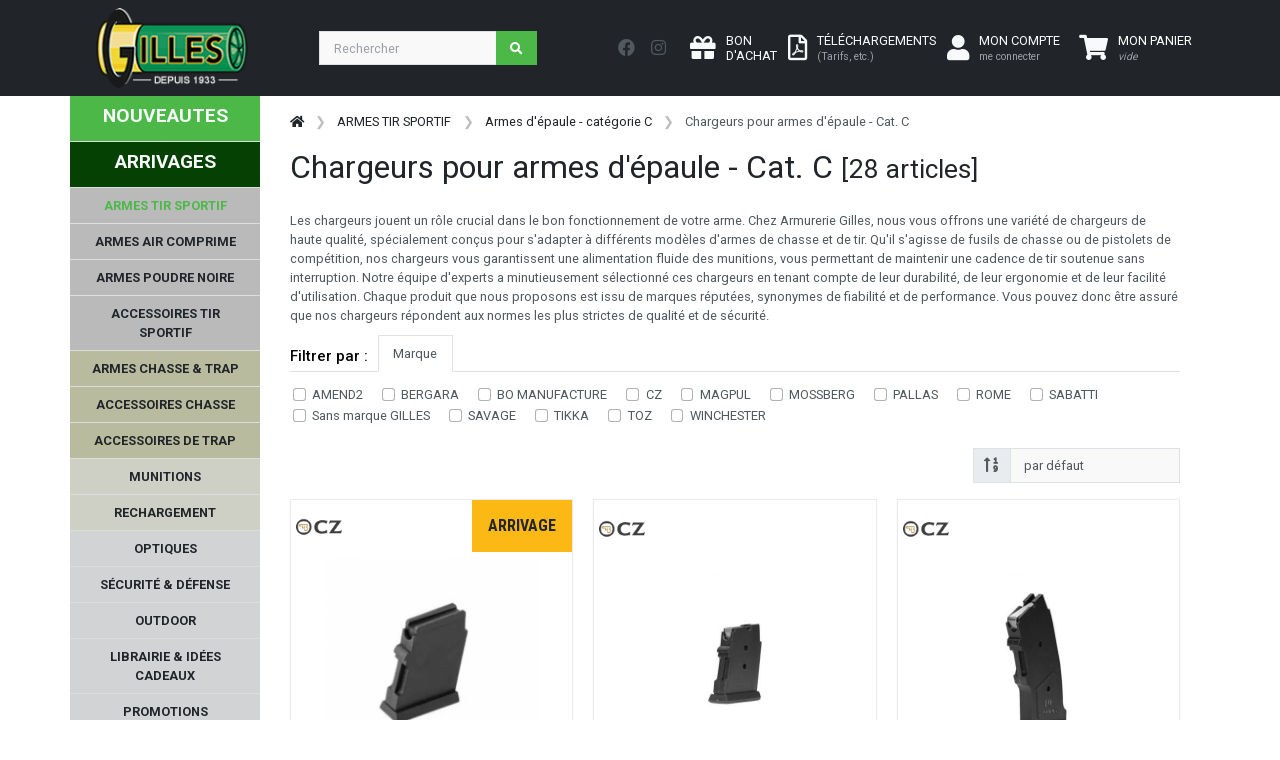

--- FILE ---
content_type: text/html; charset=UTF-8
request_url: https://www.armurerie-gilles.com/@FR-FR/chargeur-et-accessoires_lc1099.html
body_size: 760630
content:
<!DOCTYPE HTML>
<html lang="fr">
<head>
  <meta charset="utf-8">
  <meta name="viewport" content="width=device-width, initial-scale=1, shrink-to-fit=no">


  <title>Chargeurs pour armes d&#039;épaule - Catégorie C</title>
	<meta name="description" content="Avec plusieurs chargeurs, vous pourrez effectuez des changements de chargeurs lors de vos sessions de tir pour les rendre plus dynamiques."> 
  <meta name="author" content="SAS Armurerie Gilles">
  <meta name="p:domain_verify" content="1b66b784ec9f9720e84ed644e6b551d7"/>
    <link rel="canonical" href="https://www.armurerie-gilles.com/@FR-FR/chargeurs-pour-armes-d-epaule-cat-c_lc1099.html" />
    <link rel="stylesheet" href="https://fonts.googleapis.com/css?family=Roboto:100,300,400,500,700,900|Roboto+Condensed:100,300,400,700&display=swap">

  <!-- Bootstrap css -->
  <link href="https://www.armurerie-gilles.com/css/bootstrap.min.css" rel="stylesheet" type="text/css" />

  <!-- Custom css -->
  <link href="https://www.armurerie-gilles.com/css/ui.css?v=2.0" rel="stylesheet" type="text/css" />
  <link href="https://www.armurerie-gilles.com/css/responsive.css?v=2.0" rel="stylesheet" type="text/css" />

  <!-- Font awesome 5 -->
  <link href="https://www.armurerie-gilles.com/fonts/fontawesome/css/all.min.css" type="text/css" rel="stylesheet">


    <link rel="stylesheet" type="text/css" href="https://www.armurerie-gilles.com/@lib/Gritter/css/jquery.gritter.css" />
  <link rel="stylesheet" type="text/css" href="https://www.armurerie-gilles.com/@lib/magicscroll/magicscroll/magicscroll.css" />
  <link rel="stylesheet" type="text/css" href="https://www.armurerie-gilles.com/@lib/magiczoomplus/magiczoomplus/magiczoomplus.css" />
  <link rel="stylesheet" type="text/css" href="https://www.armurerie-gilles.com/@lib/bootstrap-datepicker-master/dist/css/bootstrap-datepicker3.min.css" />

  <link rel="stylesheet" href="https://www.armurerie-gilles.com/@lib/OwlCarousel2-2.3.4/dist/assets/owl.carousel.min.css">
  <link rel="stylesheet" href="https://www.armurerie-gilles.com/@lib/OwlCarousel2-2.3.4/dist/assets/owl.theme.default.min.css">
  
  <link rel="stylesheet" href="https://cdnjs.cloudflare.com/ajax/libs/ion-rangeslider/2.3.1/css/ion.rangeSlider.min.css"/>
  
  	

  <!-- Custom css ARG -->
  <link href="https://www.armurerie-gilles.com/css/arg.css" rel="stylesheet" type="text/css" />

</head>

<body>
    <header class="section-header">	
    <nav class="navbar navbar-expand-lg navbar bg-dark navbar-dark" data-bs-theme="dark"> 
        <div class="container"> 
            <a class="navbar-brand" href="https://www.armurerie-gilles.com/"> 
                <img class="logo" src="https://www.armurerie-gilles.com/images/logo_arg.png"> </a> 
                <div class="float-end d-lg-none">
                                                <a href="https://www.armurerie-gilles.com/@FR-FR/mon_compte.php" class="btn btn-dark"> 
                            <i class="fa-2x fa fa-user "></i>
                                <span class=" ms-1 d-none d-sm-inline-block"> MON COMPTE<br /><small class="text-muted">me connecter</small> </span> 
                        </a> 
                         
                                                                                            <a class="btn btn-dark position-relative lien_panier" href="https://www.armurerie-gilles.com/@FR-FR/commande.php"> 
                                <i class="fa-2x fa fa-shopping-cart text-light"></i> <span class="ajax_cart_quantity position-absolute top-0 start-100 translate-middle p-1 badge rounded-pill bg-success d-none"></span>
                                <span class=" ms-1 d-none d-sm-inline-block"> MON PANIER<br /><small class="text-muted"><em>vide</em></small></span> 
                            </a> 

                </div>
                <button class="navbar-toggler" type="button" data-bs-toggle="collapse" data-bs-target="#navbar-mobile" aria-expanded="false" aria-label="Toggle navigation"> <span class="navbar-toggler-icon"></span> </button> 
                <div class="collapse navbar-collapse" id="navbar_main3"> 
                    <form class="d-flex flex-grow-1 me-lg-auto my-3 my-lg-0" method="get" action="https://www.armurerie-gilles.com/@FR-FR/recherche.php" id="searchbox"> 
                        <div class="w-75 me-1 "> 
                        <div class="input-group">
                          <input type="search"  name="search_query"  class="form-control"  placeholder="Rechercher">
                          <button class="btn btn-icon btn-primary">
                            <i class="fa fa-search"></i> 
                          </button>
                        </div> <!-- input-group end.// --></div> 
                    </form> 
                    
                    <div class="nav my-3 me-3 text-bg-dark"> 
                        <a href="https://www.facebook.com/armureriegilles/" class="nav-link p-2" target="_blank"> <i class="fab fa-lg fa-facebook"></i> </a> 
                        <a href="https://www.instagram.com/armureriegilles/" class="nav-link p-2" target="_blank"> <i class="fab fa-lg fa-instagram"></i> </a> 
                     </div>
                     <div class="widgets-wrap float-md-end"> 
                        <div class="widget-header me-2"> 
                            <a class="icontext " href="https://www.armurerie-gilles.com/@FR-FR/bon-d-achat.php"> 
                                <div class="icon"> <i class="fa-2x fa fa-gift text-light"></i> </div> 
                                <div class="text">  <span class="text-light"> BON<br />D'ACHAT </span> </div> 
                            </a> 
                        </div>
                        <div class="widget-header me-2"> 
                            <a class="icontext" href="https://www.armurerie-gilles.com/@FR-FR/tarifs.html"> 
                                <div class="icon"> <i class="fa-2x far fa-file-pdf text-light"></i></div> 
                                <div class="text">  <span class="text-light"> TÉLÉCHARGEMENTS<br /><small class="text-muted">(Tarifs, etc.)</small></span> </div> 
                            </a> 
                        </div> 
                        <div class="widget-header"> 
                                                        <a href="https://www.armurerie-gilles.com/@FR-FR/mon_compte.php" class="me-3 icontext"> 
                                <div class="icon"> <i class="fa-2x fa fa-user text-light"></i> </div> 
                                <div class="text d-none d-lg-block"> 
                                    <span class="text-light">MON COMPTE</span><br /><small class="text-muted">me connecter</small> <br>  
                                </div> 
                            </a> 
                             
                        </div> <!-- widget-header end.// --> 
                                                                                                                       <div class="widget-header me-2" id="shopping_cart"> 
                            <a class="icontext text-light lien_panier" href="https://www.armurerie-gilles.com/@FR-FR/commande.php"> 
                                <div class="icon"> <i class="fa-2x fa fa-shopping-cart text-light"></i> <span class="ajax_cart_quantity position-absolute top-0 start-100 translate-middle p-1 badge rounded-pill bg-success d-none">0</span></div> 
                                <div class="text">  <span class="text-white"> MON PANIER</span><br /><small class="text-muted texte_btn_panier"><em>vide</em></small> </div> 
                            </a> 
                        </div> 
                    </div>
                     
                </div> 
            </div> 
        </nav>
<div class="row d-lg-none">
    <form class="d-flex flex-grow-1 me-lg-auto my-0 my-lg-0" method="get" action="https://www.armurerie-gilles.com/@FR-FR/recherche.php" id="searchbox"> 
        <div class="w-100  "> 
        <div class="input-group">
          <input type="search"  name="search_query"  class="form-control"  placeholder="Rechercher">
          <button class="btn btn-icon btn-primary">
            <i class="fa fa-search"></i> 
          </button>
        </div> <!-- input-group end.// --></div> 
    </form>
</div>
<div class="btn-group d-lg-none w-100">
    <a href="https://www.armurerie-gilles.com/@FR-FR/nouveautes.html" class="btn btn-arg-vert     ">NOUVEAUTES</a>
        <a href="https://www.armurerie-gilles.com/@FR-FR/arrivages.html" class="btn btn-arg-vertfonce     ">ARRIVAGES</a>
  </div>

    <div class="row">
        <div class="col-12 bg-dark d-lg-none ">
                        
<nav class="sidebar py-2 mb-4 d-lg-none collapse navbar-collapse"  id="navbar-mobile">
    <ul class="nav flex-column" id="nav_accordion">
                                                                                                                                    
                        <li class=" nav-item menu_racine" >
       <a class="racine  has-submenu nav-link link-light  active" href="javascript:void(0);" title="" >ARMES TIR SPORTIF<i class="fas fa-sort-down fa-lg float-end"></i></a>    
    
                                            <ul class="submenu collapse list-unstyled">
                                                                                                                                                        
            
    <li class=" nav-item " >
       <a class=" has-submenu nav-link link-light " href="javascript:void(0);" title="" >Armes de poing - Catégorie B<i class="fas fa-sort-down fa-lg float-end"></i></a>    
    
                                            <ul class="submenu collapse list-unstyled">
                                                                                                        
            
    <li class=" nav-item " >
       <a class=" nav-link link-light " href="https://www.armurerie-gilles.com/@FR-FR/pistolets-semi-auto-cat-b_lc1083.html" title="" >Pistolets semi-auto - Cat. B</a>    
    
            </li>

                                                                                                        
            
    <li class=" nav-item " >
       <a class=" nav-link link-light " href="https://www.armurerie-gilles.com/@FR-FR/pistolets-de-competition-cat-b_lc1084.html" title="" >Pistolets de compétition - Cat. B</a>    
    
            </li>

                                                                                                        
            
    <li class=" nav-item " >
       <a class=" nav-link link-light " href="https://www.armurerie-gilles.com/@FR-FR/revolvers-cat-b_lc1082.html" title="" >Revolvers - Cat. B</a>    
    
            </li>

                                                                                                        
            
    <li class=" nav-item " >
       <a class=" nav-link link-light " href="https://www.armurerie-gilles.com/@FR-FR/arme-de-poing-d-occasion-cat-b_lc1124.html" title="" >Arme de poing d'occasion - Cat. B</a>    
    
            </li>

                                                                                                        
            
    <li class=" nav-item " >
       <a class=" nav-link link-light " href="https://www.armurerie-gilles.com/@FR-FR/chargeurs-leurs-accessoires-pour-armes-de-poing-cat-b_lc1085.html" title="" >Chargeurs & leurs accessoires pour armes de poing - Cat. B</a>    
    
            </li>

                                                                                                                                                        
            
    <li class=" nav-item " >
       <a class=" has-submenu nav-link link-light " href="javascript:void(0);" title="" >Pièces détachées - Armes de poing cat. B<i class="fas fa-sort-down fa-lg float-end"></i></a>    
    
                                            <ul class="submenu collapse list-unstyled">
                                                                                                        
            
    <li class=" nav-item " >
       <a class=" nav-link link-light " href="https://www.armurerie-gilles.com/@FR-FR/glock_lc1483.html" title="" >GLOCK</a>    
    
            </li>

                                                                                                        
            
    <li class=" nav-item " >
       <a class=" nav-link link-light " href="https://www.armurerie-gilles.com/@FR-FR/manurhin_lc1484.html" title="" >MANURHIN</a>    
    
            </li>

                                                                                                        
            
    <li class=" nav-item " >
       <a class=" nav-link link-light " href="https://www.armurerie-gilles.com/@FR-FR/browning_lc1485.html" title="" >BROWNING</a>    
    
            </li>

                                                                                                        
            
    <li class=" nav-item " >
       <a class=" nav-link link-light " href="https://www.armurerie-gilles.com/@FR-FR/benelli_lc1486.html" title="" >BENELLI</a>    
    
            </li>

                                                                                                        
            
    <li class=" nav-item " >
       <a class=" nav-link link-light " href="https://www.armurerie-gilles.com/@FR-FR/1911_lc1487.html" title="" >1911</a>    
    
            </li>

                                                                                                        
            
    <li class=" nav-item " >
       <a class=" nav-link link-light " href="https://www.armurerie-gilles.com/@FR-FR/canik_lc1488.html" title="" >CANIK</a>    
    
            </li>

                                                                                                        
            
    <li class=" nav-item " >
       <a class=" nav-link link-light " href="https://www.armurerie-gilles.com/@FR-FR/beretta_lc1489.html" title="" >BERETTA</a>    
    
            </li>

                                                                                                        
            
    <li class=" nav-item " >
       <a class=" nav-link link-light " href="https://www.armurerie-gilles.com/@FR-FR/desert-eagle_lc1490.html" title="" >DESERT EAGLE</a>    
    
            </li>

                                                                                                        
            
    <li class=" nav-item " >
       <a class=" nav-link link-light " href="https://www.armurerie-gilles.com/@FR-FR/cz_lc1491.html" title="" >CZ</a>    
    
            </li>

                                                                                                        
            
    <li class=" nav-item " >
       <a class=" nav-link link-light " href="https://www.armurerie-gilles.com/@FR-FR/fein-aw93_lc1428.html" title="" >FEIN AW93</a>    
    
            </li>

                                                                                                        
            
    <li class=" nav-item " >
       <a class=" nav-link link-light " href="https://www.armurerie-gilles.com/@FR-FR/smith-wesson_lc1492.html" title="" >SMITH & WESSON</a>    
    
            </li>

                                                                                                        
            
    <li class=" nav-item " >
       <a class=" nav-link link-light " href="https://www.armurerie-gilles.com/@FR-FR/hammerli_lc1493.html" title="" >HAMMERLI</a>    
    
            </li>

                                                                                                        
            
    <li class=" nav-item " >
       <a class=" nav-link link-light " href="https://www.armurerie-gilles.com/@FR-FR/autres_lc1519.html" title="" >Autres</a>    
    
            </li>

                            </ul>
                        </li>

                            </ul>
                        </li>

                                                                                                                                                        
            
    <li class=" nav-item " >
       <a class=" has-submenu nav-link link-light " href="javascript:void(0);" title="" >Armes d'épaule catégorie B<i class="fas fa-sort-down fa-lg float-end"></i></a>    
    
                                            <ul class="submenu collapse list-unstyled">
                                                                                                        
            
    <li class=" nav-item " >
       <a class=" nav-link link-light " href="https://www.armurerie-gilles.com/@FR-FR/carabine-semi-auto-cat-b_lc1087.html" title="" >Carabine semi-auto - Cat. B</a>    
    
            </li>

                                                                                                        
            
    <li class=" nav-item " >
       <a class=" nav-link link-light " href="https://www.armurerie-gilles.com/@FR-FR/fusils-a-pompe-semi-auto-cat-b_lc1091.html" title="" >Fusils à pompe/semi auto - Cat. B</a>    
    
            </li>

                                                                                                        
            
    <li class=" nav-item " >
       <a class=" nav-link link-light " href="https://www.armurerie-gilles.com/@FR-FR/carabine-levier-sous-garde-cat-b_lc1500.html" title="" >Carabine levier sous-garde - cat. B</a>    
    
            </li>

                                                                                                        
            
    <li class=" nav-item " >
       <a class=" nav-link link-light " href="https://www.armurerie-gilles.com/@FR-FR/arme-d-epaule-d-occasion-cat-b_lc1125.html" title="" >Arme d'épaule d'occasion - Cat. B</a>    
    
            </li>

                                                                                                        
            
    <li class=" nav-item " >
       <a class=" nav-link link-light " href="https://www.armurerie-gilles.com/@FR-FR/chargeurs-leurs-accessoires-pour-armes-d-epaules-cat-b_lc1093.html" title="" >Chargeurs & leurs accessoires pour armes d'épaules - Cat. B</a>    
    
            </li>

                                                                                                        
            
    <li class=" nav-item " >
       <a class=" nav-link link-light " href="https://www.armurerie-gilles.com/@FR-FR/pieces-detachees-armes-d-epaules-cat-b_lc1094.html" title="" >Pièces détachées - Armes d'épaules cat. B</a>    
    
            </li>

                            </ul>
                        </li>

                                                                                                                                                        
            
    <li class=" nav-item " >
       <a class=" has-submenu nav-link link-light " href="javascript:void(0);" title="" >Armes d'épaule - catégorie C<i class="fas fa-sort-down fa-lg float-end"></i></a>    
    
                                            <ul class="submenu collapse list-unstyled">
                                                                                                        
            
    <li class=" nav-item " >
       <a class=" nav-link link-light " href="https://www.armurerie-gilles.com/@FR-FR/carabine-a-verrou-cat-c_lc1088.html" title="" >Carabine à verrou - Cat. C</a>    
    
            </li>

                                                                                                        
            
    <li class=" nav-item " >
       <a class=" nav-link link-light " href="https://www.armurerie-gilles.com/@FR-FR/fusils-a-pompe-semi-auto-cat-c_lc1090.html" title="" >Fusils à pompe/semi-auto - Cat. C</a>    
    
            </li>

                                                                                                        
            
    <li class=" nav-item " >
       <a class=" nav-link link-light " href="https://www.armurerie-gilles.com/@FR-FR/carabine-levier-sous-garde-cat-c_lc1089.html" title="" >Carabine levier sous garde - Cat. C</a>    
    
            </li>

                                                                                                        
            
    <li class=" nav-item " >
       <a class=" nav-link link-light " href="https://www.armurerie-gilles.com/@FR-FR/arme-de-surplus-cat-c_lc1092.html" title="" >Arme de surplus - Cat. C</a>    
    
            </li>

                                                                                                        
            
    <li class=" nav-item " >
       <a class=" nav-link link-light " href="https://www.armurerie-gilles.com/@FR-FR/armes-d-epaules-d-occasion-cat-c_lc1501.html" title="" >Armes d'épaules d'occasion - Cat. C</a>    
    
            </li>

                                                                                                        
            
    <li class=" nav-item " >
       <a class=" nav-link link-light " href="https://www.armurerie-gilles.com/@FR-FR/chargeurs-pour-armes-d-epaule-cat-c_lc1099.html" title="" >Chargeurs pour armes d'épaule - Cat. C</a>    
    
            </li>

                                                                                                        
            
    <li class=" nav-item " >
       <a class=" nav-link link-light " href="https://www.armurerie-gilles.com/@FR-FR/pieces-detachees-armes-d-epaules-cat-c_lc1100.html" title="" >Pièces détachées - armes d'épaules cat. C</a>    
    
            </li>

                            </ul>
                        </li>

                                                                                                                                                        
            
    <li class=" nav-item " >
       <a class=" has-submenu nav-link link-light " href="javascript:void(0);" title="" >Accessoires de l'arme<i class="fas fa-sort-down fa-lg float-end"></i></a>    
    
                                            <ul class="submenu collapse list-unstyled">
                                                                                                        
            
    <li class=" nav-item " >
       <a class=" nav-link link-light " href="https://www.armurerie-gilles.com/@FR-FR/silencieux-et-ses-accessoires_lc1101.html" title="" >Silencieux et ses accessoires</a>    
    
            </li>

                                                                                                        
            
    <li class=" nav-item " >
       <a class=" nav-link link-light " href="https://www.armurerie-gilles.com/@FR-FR/frein-de-bouche-et-cache-flamme_lc1069.html" title="" >Frein de bouche et cache flamme</a>    
    
            </li>

                                                                                                        
            
    <li class=" nav-item " >
       <a class=" nav-link link-light " href="https://www.armurerie-gilles.com/@FR-FR/bipieds-et-monopods_lc1103.html" title="" >Bipieds et monopods</a>    
    
            </li>

                                                                                                        
            
    <li class=" nav-item " >
       <a class=" nav-link link-light " href="https://www.armurerie-gilles.com/@FR-FR/crosse-arme-de-poing_lc1107.html" title="" >Crosse arme de poing</a>    
    
            </li>

                                                                                                        
            
    <li class=" nav-item " >
       <a class=" nav-link link-light " href="https://www.armurerie-gilles.com/@FR-FR/accessoirisation-ar9-ar10-ar15_lc1108.html" title="" >Accessoirisation AR9/AR10/AR15 </a>    
    
            </li>

                                                                                                        
            
    <li class=" nav-item " >
       <a class=" nav-link link-light " href="https://www.armurerie-gilles.com/@FR-FR/accessoirisation-ak_lc1109.html" title="" >Accessoirisation AK </a>    
    
            </li>

                                                                                                        
            
    <li class=" nav-item " >
       <a class=" nav-link link-light " href="https://www.armurerie-gilles.com/@FR-FR/organe-de-visee_lc1110.html" title="" >Organe de visée</a>    
    
            </li>

                                                                                                        
            
    <li class=" nav-item " >
       <a class=" nav-link link-light " href="https://www.armurerie-gilles.com/@FR-FR/accessoirisation-arme-de-poing_lc1504.html" title="" >Accessoirisation arme de poing</a>    
    
            </li>

                                                                                                        
            
    <li class=" nav-item " >
       <a class=" nav-link link-light " href="https://www.armurerie-gilles.com/@FR-FR/accessoires-carabines_lc1508.html" title="" >Accessoires carabines</a>    
    
            </li>

                                                                                                        
            
    <li class=" nav-item " >
       <a class=" nav-link link-light " href="https://www.armurerie-gilles.com/@FR-FR/accessoirisation-fusils-a-pompe_lc1512.html" title="" >Accessoirisation fusils à pompe</a>    
    
            </li>

                            </ul>
                        </li>

                            </ul>
                        </li>

                                                                                                                            
                            
    <li class=" nav-item " >
       <a class="racine  has-submenu nav-link link-light " href="javascript:void(0);" title="" >ARMES AIR COMPRIME<i class="fas fa-sort-down fa-lg float-end"></i></a>    
    
                                            <ul class="submenu collapse list-unstyled">
                                                                                                                                                        
            
    <li class=" nav-item " >
       <a class=" has-submenu nav-link link-light " href="javascript:void(0);" title="" >Arme à air comprimé compétition 4.5mm<i class="fas fa-sort-down fa-lg float-end"></i></a>    
    
                                            <ul class="submenu collapse list-unstyled">
                                                                                                        
            
    <li class=" nav-item " >
       <a class=" nav-link link-light " href="https://www.armurerie-gilles.com/@FR-FR/pistolets-a-plomb-de-competition_lc1127.html" title="" >Pistolets à plomb de compétition</a>    
    
            </li>

                                                                                                        
            
    <li class=" nav-item " >
       <a class=" nav-link link-light " href="https://www.armurerie-gilles.com/@FR-FR/carabines-a-plomb-de-competition_lc1129.html" title="" >Carabines à plomb de compétition</a>    
    
            </li>

                            </ul>
                        </li>

                                                                                                                                                        
            
    <li class=" nav-item " >
       <a class=" has-submenu nav-link link-light " href="javascript:void(0);" title="" >Accessoires pour armes à air comprimé<i class="fas fa-sort-down fa-lg float-end"></i></a>    
    
                                            <ul class="submenu collapse list-unstyled">
                                                                                                        
            
    <li class=" nav-item " >
       <a class=" nav-link link-light " href="https://www.armurerie-gilles.com/@FR-FR/reservoir-a-air-comprime-et-adaptateur-de-remplissage_lc1131.html" title="" >Réservoir à air comprimé et adaptateur de remplissage</a>    
    
            </li>

                                                                                                        
            
    <li class=" nav-item " >
       <a class=" nav-link link-light " href="https://www.armurerie-gilles.com/@FR-FR/pompe-et-compresseur_lc1132.html" title="" >Pompe et compresseur</a>    
    
            </li>

                                                                                                        
            
    <li class=" nav-item " >
       <a class=" nav-link link-light " href="https://www.armurerie-gilles.com/@FR-FR/poignee-anatomique-et-ambidextre_lc1135.html" title="" >Poignée anatomique et ambidextre</a>    
    
            </li>

                                                                                                        
            
    <li class=" nav-item " >
       <a class=" nav-link link-light " href="https://www.armurerie-gilles.com/@FR-FR/organes-de-visee-pour-armes-a-air-comprime_lc1138.html" title="" >Organes de visée pour armes à air comprimé</a>    
    
            </li>

                                                                                                        
            
    <li class=" nav-item " >
       <a class=" nav-link link-light " href="https://www.armurerie-gilles.com/@FR-FR/accessoires-pour-carabines-a-air-comprime-de-competition_lc1139.html" title="" >Accessoires pour carabines à air comprimé de compétition</a>    
    
            </li>

                                                                                                        
            
    <li class=" nav-item " >
       <a class=" nav-link link-light " href="https://www.armurerie-gilles.com/@FR-FR/accessoires-pour-pistolets-a-air-comprime-de-competition_lc1140.html" title="" >Accessoires pour pistolets à air comprimé de compétition</a>    
    
            </li>

                            </ul>
                        </li>

                                                                                                                                                        
            
    <li class=" nav-item " >
       <a class=" has-submenu nav-link link-light " href="javascript:void(0);" title="" >Accessoires du tireur à plomb<i class="fas fa-sort-down fa-lg float-end"></i></a>    
    
                                            <ul class="submenu collapse list-unstyled">
                                                                                                        
            
    <li class=" nav-item " >
       <a class=" nav-link link-light " href="https://www.armurerie-gilles.com/@FR-FR/vetement-competition_lc1160.html" title="" >Vêtement compétition</a>    
    
            </li>

                                                                                                        
            
    <li class=" nav-item " >
       <a class=" nav-link link-light " href="https://www.armurerie-gilles.com/@FR-FR/chaussures_lc1161.html" title="" >Chaussures</a>    
    
            </li>

                                                                                                        
            
    <li class=" nav-item " >
       <a class=" nav-link link-light " href="https://www.armurerie-gilles.com/@FR-FR/equipement-de-visee_lc1163.html" title="" >Equipement de visée</a>    
    
            </li>

                                                                                                        
            
    <li class=" nav-item " >
       <a class=" nav-link link-light " href="https://www.armurerie-gilles.com/@FR-FR/rangement-plombs_lc1378.html" title="" >Rangement plombs</a>    
    
            </li>

                                                                                                        
            
    <li class=" nav-item " >
       <a class=" nav-link link-light " href="https://www.armurerie-gilles.com/@FR-FR/carnets-de-tir_lc1377.html" title="" >Carnets de tir</a>    
    
            </li>

                                                                                                        
            
    <li class=" nav-item " >
       <a class=" nav-link link-light " href="https://www.armurerie-gilles.com/@FR-FR/bagagerie-et-tapis-de-tir_lc1517.html" title="" >Bagagerie et tapis de tir</a>    
    
            </li>

                            </ul>
                        </li>

                                                                                                                                                        
            
    <li class=" nav-item " >
       <a class=" has-submenu nav-link link-light " href="javascript:void(0);" title="" >Pièces détachées pour armes à air comprimé<i class="fas fa-sort-down fa-lg float-end"></i></a>    
    
                                            <ul class="submenu collapse list-unstyled">
                                                                                                                                                        
            
    <li class=" nav-item " >
       <a class=" has-submenu nav-link link-light " href="javascript:void(0);" title="" >FEINWERKBAU<i class="fas fa-sort-down fa-lg float-end"></i></a>    
    
                                            <ul class="submenu collapse list-unstyled">
                                                                                                        
            
    <li class=" nav-item " >
       <a class=" nav-link link-light " href="https://www.armurerie-gilles.com/@FR-FR/fein-c25_lc1482.html" title="" >FEIN C25</a>    
    
            </li>

                                                                                                        
            
    <li class=" nav-item " >
       <a class=" nav-link link-light " href="https://www.armurerie-gilles.com/@FR-FR/fein-mod-p34_lc1498.html" title="" >FEIN  MOD P34</a>    
    
            </li>

                                                                                                        
            
    <li class=" nav-item " >
       <a class=" nav-link link-light " href="https://www.armurerie-gilles.com/@FR-FR/fein-mod-65_lc1430.html" title="" >FEIN MOD 65</a>    
    
            </li>

                                                                                                        
            
    <li class=" nav-item " >
       <a class=" nav-link link-light " href="https://www.armurerie-gilles.com/@FR-FR/fein-mod-100_lc1440.html" title="" >FEIN MOD 100</a>    
    
            </li>

                                                                                                        
            
    <li class=" nav-item " >
       <a class=" nav-link link-light " href="https://www.armurerie-gilles.com/@FR-FR/fein-mod-102_lc1505.html" title="" >FEIN MOD 102</a>    
    
            </li>

                                                                                                        
            
    <li class=" nav-item " >
       <a class=" nav-link link-light " href="https://www.armurerie-gilles.com/@FR-FR/fein-mod-103_lc1481.html" title="" >FEIN MOD 103</a>    
    
            </li>

                                                                                                        
            
    <li class=" nav-item " >
       <a class=" nav-link link-light " href="https://www.armurerie-gilles.com/@FR-FR/fein-300-et-300-s_lc1426.html" title="" >FEIN 300 et 300-S</a>    
    
            </li>

                                                                                                        
            
    <li class=" nav-item " >
       <a class=" nav-link link-light " href="https://www.armurerie-gilles.com/@FR-FR/fein-600-601-603_lc1427.html" title="" >FEIN 600 / 601 / 603</a>    
    
            </li>

                                                                                                        
            
    <li class=" nav-item " >
       <a class=" nav-link link-light " href="https://www.armurerie-gilles.com/@FR-FR/fein-c20_lc1429.html" title="" >FEIN C20</a>    
    
            </li>

                                                                                                        
            
    <li class=" nav-item " >
       <a class=" nav-link link-light " href="https://www.armurerie-gilles.com/@FR-FR/fein-p8x_lc1431.html" title="" >FEIN P8X</a>    
    
            </li>

                                                                                                        
            
    <li class=" nav-item " >
       <a class=" nav-link link-light " href="https://www.armurerie-gilles.com/@FR-FR/fein-p700-p800_lc1433.html" title="" >FEIN P700 & P800</a>    
    
            </li>

                                                                                                        
            
    <li class=" nav-item " >
       <a class=" nav-link link-light " href="https://www.armurerie-gilles.com/@FR-FR/autres-fein_lc1437.html" title="" >Autres FEIN</a>    
    
            </li>

                            </ul>
                        </li>

                                                                                                                                                        
            
    <li class=" nav-item " >
       <a class=" has-submenu nav-link link-light " href="javascript:void(0);" title="" >STEYR<i class="fas fa-sort-down fa-lg float-end"></i></a>    
    
                                            <ul class="submenu collapse list-unstyled">
                                                                                                        
            
    <li class=" nav-item " >
       <a class=" nav-link link-light " href="https://www.armurerie-gilles.com/@FR-FR/steyr-lp50_lc1434.html" title="" >STEYR LP50</a>    
    
            </li>

                                                                                                        
            
    <li class=" nav-item " >
       <a class=" nav-link link-light " href="https://www.armurerie-gilles.com/@FR-FR/steyr-lp10-lp10evo_lc1435.html" title="" >STEYR LP10/LP10EVO</a>    
    
            </li>

                                                                                                        
            
    <li class=" nav-item " >
       <a class=" nav-link link-light " href="https://www.armurerie-gilles.com/@FR-FR/steyr-lp2_lc1436.html" title="" >STEYR LP2</a>    
    
            </li>

                            </ul>
                        </li>

                                                                                                        
            
    <li class=" nav-item " >
       <a class=" nav-link link-light " href="https://www.armurerie-gilles.com/@FR-FR/hammerli-ap40-ap20-sp20rrs_lc1432.html" title="" >HAMMERLI AP40 / AP20 / SP20RRS</a>    
    
            </li>

                                                                                                        
            
    <li class=" nav-item " >
       <a class=" nav-link link-light " href="https://www.armurerie-gilles.com/@FR-FR/morini_lc1438.html" title="" >MORINI</a>    
    
            </li>

                                                                                                        
            
    <li class=" nav-item " >
       <a class=" nav-link link-light " href="https://www.armurerie-gilles.com/@FR-FR/anschutz_lc1518.html" title="" >ANSCHUTZ</a>    
    
            </li>

                            </ul>
                        </li>

                                                                                                                                                        
            
    <li class=" nav-item " >
       <a class=" has-submenu nav-link link-light " href="javascript:void(0);" title="" >Pistolets et carabines à plomb / CO2<i class="fas fa-sort-down fa-lg float-end"></i></a>    
    
                                            <ul class="submenu collapse list-unstyled">
                                                                                                        
            
    <li class=" nav-item " >
       <a class=" nav-link link-light " href="https://www.armurerie-gilles.com/@FR-FR/pistolets-et-revolvers-a-plombs-de-loisir_lc1126.html" title="" >Pistolets et revolvers à plombs de loisir</a>    
    
            </li>

                                                                                                        
            
    <li class=" nav-item " >
       <a class=" nav-link link-light " href="https://www.armurerie-gilles.com/@FR-FR/carabines-4-5-et-5-5mm-de-loisir_lc1128.html" title="" >Carabines 4,5 et 5,5mm de loisir</a>    
    
            </li>

                                                                                                        
            
    <li class=" nav-item " >
       <a class=" nav-link link-light " href="https://www.armurerie-gilles.com/@FR-FR/chargeurs-et-barillets_lc1130.html" title="" >Chargeurs et barillets</a>    
    
            </li>

                                                                                                        
            
    <li class=" nav-item " >
       <a class=" nav-link link-light " href="https://www.armurerie-gilles.com/@FR-FR/silencieux-pour-air-comprime_lc1133.html" title="" >Silencieux pour air comprimé</a>    
    
            </li>

                            </ul>
                        </li>

                            </ul>
                        </li>

                                                                                                                            
                            
    <li class=" nav-item " >
       <a class="racine  has-submenu nav-link link-light " href="javascript:void(0);" title="" >ARMES POUDRE NOIRE<i class="fas fa-sort-down fa-lg float-end"></i></a>    
    
                                            <ul class="submenu collapse list-unstyled">
                                                                                                                                                        
            
    <li class=" nav-item " >
       <a class=" has-submenu nav-link link-light " href="javascript:void(0);" title="" >Arme de poing à poudre noire<i class="fas fa-sort-down fa-lg float-end"></i></a>    
    
                                            <ul class="submenu collapse list-unstyled">
                                                                                                        
            
    <li class=" nav-item " >
       <a class=" nav-link link-light " href="https://www.armurerie-gilles.com/@FR-FR/revolver_lc1113.html" title="" >Revolver</a>    
    
            </li>

                                                                                                        
            
    <li class=" nav-item " >
       <a class=" nav-link link-light " href="https://www.armurerie-gilles.com/@FR-FR/pistolet-a-silex_lc1114.html" title="" >Pistolet à silex</a>    
    
            </li>

                                                                                                        
            
    <li class=" nav-item " >
       <a class=" nav-link link-light " href="https://www.armurerie-gilles.com/@FR-FR/pistolet-a-percussion_lc1115.html" title="" >Pistolet à percussion</a>    
    
            </li>

                                                                                                        
            
    <li class=" nav-item " >
       <a class=" nav-link link-light " href="https://www.armurerie-gilles.com/@FR-FR/barillet-pour-revolver-pn_lc1447.html" title="" >Barillet pour revolver PN</a>    
    
            </li>

                                                                                                                                                        
            
    <li class=" nav-item " >
       <a class=" has-submenu nav-link link-light " href="javascript:void(0);" title="" >Pièces détachées - arme de poing PN<i class="fas fa-sort-down fa-lg float-end"></i></a>    
    
                                            <ul class="submenu collapse list-unstyled">
                                                                                                        
            
    <li class=" nav-item " >
       <a class=" nav-link link-light " href="https://www.armurerie-gilles.com/@FR-FR/pieces-uberti_lc1449.html" title="" >Pièces Uberti</a>    
    
            </li>

                                                                                                        
            
    <li class=" nav-item " >
       <a class=" nav-link link-light " href="https://www.armurerie-gilles.com/@FR-FR/pieces-lepage-pedersoli_lc1450.html" title="" >Pièces Lepage Pedersoli</a>    
    
            </li>

                                                                                                        
            
    <li class=" nav-item " >
       <a class=" nav-link link-light " href="https://www.armurerie-gilles.com/@FR-FR/pieces-pistolet-an-ix-pedersoli_lc1451.html" title="" >Pièces pistolet An IX Pedersoli</a>    
    
            </li>

                                                                                                        
            
    <li class=" nav-item " >
       <a class=" nav-link link-light " href="https://www.armurerie-gilles.com/@FR-FR/pieces-charles-moore-pedersoli_lc1453.html" title="" >Pièces Charles Moore Pedersoli</a>    
    
            </li>

                                                                                                        
            
    <li class=" nav-item " >
       <a class=" nav-link link-light " href="https://www.armurerie-gilles.com/@FR-FR/pieces-pietta-remington-colt_lc1455.html" title="" >Pièces Pietta Remington & Colt</a>    
    
            </li>

                                                                                                        
            
    <li class=" nav-item " >
       <a class=" nav-link link-light " href="https://www.armurerie-gilles.com/@FR-FR/roger-spencer_lc1439.html" title="" >ROGER & SPENCER</a>    
    
            </li>

                            </ul>
                        </li>

                            </ul>
                        </li>

                                                                                                                                                        
            
    <li class=" nav-item " >
       <a class=" has-submenu nav-link link-light " href="javascript:void(0);" title="" >Arme d'épaule à poudre noire<i class="fas fa-sort-down fa-lg float-end"></i></a>    
    
                                            <ul class="submenu collapse list-unstyled">
                                                                                                        
            
    <li class=" nav-item " >
       <a class=" nav-link link-light " href="https://www.armurerie-gilles.com/@FR-FR/arme-longue-a-silex_lc1116.html" title="" >Arme longue à silex</a>    
    
            </li>

                                                                                                        
            
    <li class=" nav-item " >
       <a class=" nav-link link-light " href="https://www.armurerie-gilles.com/@FR-FR/arme-longue-a-percussion_lc1117.html" title="" >Arme longue à percussion</a>    
    
            </li>

                                                                                                        
            
    <li class=" nav-item " >
       <a class=" nav-link link-light " href="https://www.armurerie-gilles.com/@FR-FR/arme-longue-a-munition-metallique_lc1118.html" title="" >Arme longue à munition métallique</a>    
    
            </li>

                                                                                                                                                        
            
    <li class=" nav-item " >
       <a class=" has-submenu nav-link link-light " href="javascript:void(0);" title="" >Pièces détachées - armes d'épaules PN<i class="fas fa-sort-down fa-lg float-end"></i></a>    
    
                                            <ul class="submenu collapse list-unstyled">
                                                                                                        
            
    <li class=" nav-item " >
       <a class=" nav-link link-light " href="https://www.armurerie-gilles.com/@FR-FR/pieces-tryon-pedersoli_lc1452.html" title="" >Pièces Tryon Pedersoli</a>    
    
            </li>

                            </ul>
                        </li>

                            </ul>
                        </li>

                                                                                                                                                        
            
    <li class=" nav-item " >
       <a class=" has-submenu nav-link link-light " href="javascript:void(0);" title="" >Equipement<i class="fas fa-sort-down fa-lg float-end"></i></a>    
    
                                            <ul class="submenu collapse list-unstyled">
                                                                                                        
            
    <li class=" nav-item " >
       <a class=" nav-link link-light " href="https://www.armurerie-gilles.com/@FR-FR/dioptre-et-guidon_lc1119.html" title="" >Dioptre et guidon</a>    
    
            </li>

                                                                                                        
            
    <li class=" nav-item " >
       <a class=" nav-link link-light " href="https://www.armurerie-gilles.com/@FR-FR/moule-a-balle_lc1120.html" title="" >Moule à balle</a>    
    
            </li>

                            </ul>
                        </li>

                                                                                                                                                        
            
    <li class=" nav-item " >
       <a class=" has-submenu nav-link link-light " href="javascript:void(0);" title="" >Accessoires poudre noire<i class="fas fa-sort-down fa-lg float-end"></i></a>    
    
                                            <ul class="submenu collapse list-unstyled">
                                                                                                        
            
    <li class=" nav-item " >
       <a class=" nav-link link-light " href="https://www.armurerie-gilles.com/@FR-FR/distributeur-d-amorces-pn_lc1458.html" title="" >Distributeur d'amorces PN</a>    
    
            </li>

                                                                                                        
            
    <li class=" nav-item " >
       <a class=" nav-link link-light " href="https://www.armurerie-gilles.com/@FR-FR/kit-de-rechargement_lc1456.html" title="" >Kit de rechargement </a>    
    
            </li>

                                                                                                        
            
    <li class=" nav-item " >
       <a class=" nav-link link-light " href="https://www.armurerie-gilles.com/@FR-FR/cheminees-et-lumieres-armes-poudre-noire_lc1448.html" title="" >Cheminées et Lumières Armes Poudre Noire</a>    
    
            </li>

                                                                                                        
            
    <li class=" nav-item " >
       <a class=" nav-link link-light " href="https://www.armurerie-gilles.com/@FR-FR/poire-a-poudre_lc1457.html" title="" >Poire à poudre</a>    
    
            </li>

                                                                                                        
            
    <li class=" nav-item " >
       <a class=" nav-link link-light " href="https://www.armurerie-gilles.com/@FR-FR/doseur-de-poudre-noire_lc1459.html" title="" >Doseur de poudre noire</a>    
    
            </li>

                                                                                                        
            
    <li class=" nav-item " >
       <a class=" nav-link link-light " href="https://www.armurerie-gilles.com/@FR-FR/autres-accessoires-pn_lc1460.html" title="" >Autres accessoires PN</a>    
    
            </li>

                            </ul>
                        </li>

                                                                                                                                                        
            
    <li class=" nav-item " >
       <a class=" has-submenu nav-link link-light " href="javascript:void(0);" title="" >Entretien nettoyage<i class="fas fa-sort-down fa-lg float-end"></i></a>    
    
                                            <ul class="submenu collapse list-unstyled">
                                                                                                        
            
    <li class=" nav-item " >
       <a class=" nav-link link-light " href="https://www.armurerie-gilles.com/@FR-FR/produits-d-entretien-pn_lc1461.html" title="" >Produits d'entretien PN</a>    
    
            </li>

                                                                                                        
            
    <li class=" nav-item " >
       <a class=" nav-link link-light " href="https://www.armurerie-gilles.com/@FR-FR/baguettes-et-embouts-pn_lc1462.html" title="" >Baguettes et embouts PN</a>    
    
            </li>

                                                                                                        
            
    <li class=" nav-item " >
       <a class=" nav-link link-light " href="https://www.armurerie-gilles.com/@FR-FR/outillage-pn_lc1122.html" title="" >Outillage PN</a>    
    
            </li>

                                                                                                        
            
    <li class=" nav-item " >
       <a class=" nav-link link-light " href="https://www.armurerie-gilles.com/@FR-FR/kit-et-accessoires-de-nettoyage-pour-armes-a-pn_lc1463.html" title="" >Kit et accessoires de nettoyage pour armes à PN</a>    
    
            </li>

                            </ul>
                        </li>

                            </ul>
                        </li>

                                                                                                                            
                            
    <li class=" nav-item " >
       <a class="racine  has-submenu nav-link link-light " href="javascript:void(0);" title="" >ACCESSOIRES TIR SPORTIF<i class="fas fa-sort-down fa-lg float-end"></i></a>    
    
                                            <ul class="submenu collapse list-unstyled">
                                                                                                                                                        
            
    <li class=" nav-item " >
       <a class=" has-submenu nav-link link-light " href="javascript:void(0);" title="" >Equipement du stand<i class="fas fa-sort-down fa-lg float-end"></i></a>    
    
                                            <ul class="submenu collapse list-unstyled">
                                                                                                        
            
    <li class=" nav-item " >
       <a class=" nav-link link-light " href="https://www.armurerie-gilles.com/@FR-FR/support-chevalet-trepied_lc1142.html" title="" >Support / Chevalet / Trépied</a>    
    
            </li>

                                                                                                        
            
    <li class=" nav-item " >
       <a class=" nav-link link-light " href="https://www.armurerie-gilles.com/@FR-FR/produits-d-hygiene_lc1379.html" title="" >Produits d'hygiène</a>    
    
            </li>

                                                                                                        
            
    <li class=" nav-item " >
       <a class=" nav-link link-light " href="https://www.armurerie-gilles.com/@FR-FR/ransom_lc1469.html" title="" >Ransom</a>    
    
            </li>

                            </ul>
                        </li>

                                                                                                                                                        
            
    <li class=" nav-item " >
       <a class=" has-submenu nav-link link-light " href="javascript:void(0);" title="" >Stockage et rangement<i class="fas fa-sort-down fa-lg float-end"></i></a>    
    
                                            <ul class="submenu collapse list-unstyled">
                                                                                                        
            
    <li class=" nav-item " >
       <a class=" nav-link link-light " href="https://www.armurerie-gilles.com/@FR-FR/boite-a-munitions_lc1143.html" title="" >Boîte à munitions</a>    
    
            </li>

                                                                                                        
            
    <li class=" nav-item " >
       <a class=" nav-link link-light " href="https://www.armurerie-gilles.com/@FR-FR/boite-et-caisse-de-rangement_lc1144.html" title="" >Boite et caisse de rangement</a>    
    
            </li>

                            </ul>
                        </li>

                                                                                                                                                        
            
    <li class=" nav-item " >
       <a class=" has-submenu nav-link link-light " href="javascript:void(0);" title="" >Bagagerie et transport<i class="fas fa-sort-down fa-lg float-end"></i></a>    
    
                                            <ul class="submenu collapse list-unstyled">
                                                                                                        
            
    <li class=" nav-item " >
       <a class=" nav-link link-light " href="https://www.armurerie-gilles.com/@FR-FR/mallette-et-valise_lc1145.html" title="" >Mallette et valise</a>    
    
            </li>

                                                                                                        
            
    <li class=" nav-item " >
       <a class=" nav-link link-light " href="https://www.armurerie-gilles.com/@FR-FR/housse-et-fourreau_lc1146.html" title="" >Housse et fourreau</a>    
    
            </li>

                                                                                                        
            
    <li class=" nav-item " >
       <a class=" nav-link link-light " href="https://www.armurerie-gilles.com/@FR-FR/sac-de-tir_lc1147.html" title="" >Sac de tir</a>    
    
            </li>

                                                                                                        
            
    <li class=" nav-item " >
       <a class=" nav-link link-light " href="https://www.armurerie-gilles.com/@FR-FR/sac-a-dos_lc1148.html" title="" >Sac à dos</a>    
    
            </li>

                                                                                                        
            
    <li class=" nav-item " >
       <a class=" nav-link link-light " href="https://www.armurerie-gilles.com/@FR-FR/tapis-de-tir_lc1149.html" title="" >Tapis de tir</a>    
    
            </li>

                            </ul>
                        </li>

                                                                                                                                                        
            
    <li class=" nav-item " >
       <a class=" has-submenu nav-link link-light " href="javascript:void(0);" title="" >Sécurité<i class="fas fa-sort-down fa-lg float-end"></i></a>    
    
                                            <ul class="submenu collapse list-unstyled">
                                                                                                        
            
    <li class=" nav-item " >
       <a class=" nav-link link-light " href="https://www.armurerie-gilles.com/@FR-FR/coffre-et-armoire-forte_lc1150.html" title="" >Coffre et Armoire forte</a>    
    
            </li>

                                                                                                        
            
    <li class=" nav-item " >
       <a class=" nav-link link-light " href="https://www.armurerie-gilles.com/@FR-FR/accessoire-coffres-forts_lc1473.html" title="" >Accessoire coffres-forts</a>    
    
            </li>

                                                                                                        
            
    <li class=" nav-item " >
       <a class=" nav-link link-light " href="https://www.armurerie-gilles.com/@FR-FR/cadenas-et-verrou-de-pontet_lc1151.html" title="" >Cadenas et verrou de pontet</a>    
    
            </li>

                                                                                                        
            
    <li class=" nav-item " >
       <a class=" nav-link link-light " href="https://www.armurerie-gilles.com/@FR-FR/drapeau-de-chambre-temoin-de-chambre-vide_lc1152.html" title="" >Drapeau de chambre / Témoin de chambre vide</a>    
    
            </li>

                                                                                                        
            
    <li class=" nav-item " >
       <a class=" nav-link link-light " href="https://www.armurerie-gilles.com/@FR-FR/douille-amortissante_lc1153.html" title="" >Douille amortissante</a>    
    
            </li>

                            </ul>
                        </li>

                                                                                                                                                        
            
    <li class=" nav-item " >
       <a class=" has-submenu nav-link link-light " href="javascript:void(0);" title="" >Ciblerie<i class="fas fa-sort-down fa-lg float-end"></i></a>    
    
                                            <ul class="submenu collapse list-unstyled">
                                                                                                        
            
    <li class=" nav-item " >
       <a class=" nav-link link-light " href="https://www.armurerie-gilles.com/@FR-FR/porte-cible_lc1154.html" title="" >Porte cible</a>    
    
            </li>

                                                                                                        
            
    <li class=" nav-item " >
       <a class=" nav-link link-light " href="https://www.armurerie-gilles.com/@FR-FR/cible-carton-competition_lc1155.html" title="" >Cible carton compétition</a>    
    
            </li>

                                                                                                        
            
    <li class=" nav-item " >
       <a class=" nav-link link-light " href="https://www.armurerie-gilles.com/@FR-FR/cible-carton-loisir_lc1156.html" title="" >Cible carton loisir</a>    
    
            </li>

                                                                                                        
            
    <li class=" nav-item " >
       <a class=" nav-link link-light " href="https://www.armurerie-gilles.com/@FR-FR/gong-et-silhouette_lc1157.html" title="" >Gong et silhouette</a>    
    
            </li>

                                                                                                        
            
    <li class=" nav-item " >
       <a class=" nav-link link-light " href="https://www.armurerie-gilles.com/@FR-FR/ciblerie-electronique_lc1158.html" title="" >Ciblerie électronique</a>    
    
            </li>

                                                                                                        
            
    <li class=" nav-item " >
       <a class=" nav-link link-light " href="https://www.armurerie-gilles.com/@FR-FR/pastilles-et-devidoirs_lc1159.html" title="" >Pastilles et dévidoirs</a>    
    
            </li>

                            </ul>
                        </li>

                                                                                                                                                        
            
    <li class=" nav-item " >
       <a class=" has-submenu nav-link link-light " href="javascript:void(0);" title="" >Accessoires du tireur<i class="fas fa-sort-down fa-lg float-end"></i></a>    
    
                                            <ul class="submenu collapse list-unstyled">
                                                                                                        
            
    <li class=" nav-item " >
       <a class=" nav-link link-light " href="https://www.armurerie-gilles.com/@FR-FR/sportswear_lc1424.html" title="" >Sportswear</a>    
    
            </li>

                                                                                                        
            
    <li class=" nav-item " >
       <a class=" nav-link link-light " href="https://www.armurerie-gilles.com/@FR-FR/gants-et-mitaines_lc1375.html" title="" >Gants et mitaines</a>    
    
            </li>

                                                                                                        
            
    <li class=" nav-item " >
       <a class=" nav-link link-light " href="https://www.armurerie-gilles.com/@FR-FR/casquette_lc1376.html" title="" >Casquette</a>    
    
            </li>

                                                                                                        
            
    <li class=" nav-item " >
       <a class=" nav-link link-light " href="https://www.armurerie-gilles.com/@FR-FR/holster_lc1162.html" title="" >Holster</a>    
    
            </li>

                            </ul>
                        </li>

                                                                                                                                                        
            
    <li class=" nav-item " >
       <a class=" has-submenu nav-link link-light " href="javascript:void(0);" title="" >Protection<i class="fas fa-sort-down fa-lg float-end"></i></a>    
    
                                            <ul class="submenu collapse list-unstyled">
                                                                                                        
            
    <li class=" nav-item " >
       <a class=" nav-link link-light " href="https://www.armurerie-gilles.com/@FR-FR/lunette-de-protection_lc1164.html" title="" >Lunette de protection</a>    
    
            </li>

                                                                                                        
            
    <li class=" nav-item " >
       <a class=" nav-link link-light " href="https://www.armurerie-gilles.com/@FR-FR/casque-anti-bruit_lc1165.html" title="" >Casque anti bruit</a>    
    
            </li>

                                                                                                        
            
    <li class=" nav-item " >
       <a class=" nav-link link-light " href="https://www.armurerie-gilles.com/@FR-FR/bouchon-d-oreille_lc1166.html" title="" >Bouchon d'oreille</a>    
    
            </li>

                            </ul>
                        </li>

                                                                                                                                                        
            
    <li class=" nav-item " >
       <a class=" has-submenu nav-link link-light " href="javascript:void(0);" title="" >Entretien<i class="fas fa-sort-down fa-lg float-end"></i></a>    
    
                                            <ul class="submenu collapse list-unstyled">
                                                                                                        
            
    <li class=" nav-item " >
       <a class=" nav-link link-light " href="https://www.armurerie-gilles.com/@FR-FR/baguettes-et-embouts_lc1167.html" title="" >Baguettes et embouts</a>    
    
            </li>

                                                                                                        
            
    <li class=" nav-item " >
       <a class=" nav-link link-light " href="https://www.armurerie-gilles.com/@FR-FR/kits-de-nettoyage_lc1168.html" title="" >Kits de nettoyage</a>    
    
            </li>

                                                                                                        
            
    <li class=" nav-item " >
       <a class=" nav-link link-light " href="https://www.armurerie-gilles.com/@FR-FR/cordons-patch-et-tampons_lc1169.html" title="" >Cordons, patch et tampons</a>    
    
            </li>

                                                                                                        
            
    <li class=" nav-item " >
       <a class=" nav-link link-light " href="https://www.armurerie-gilles.com/@FR-FR/huile-et-graisse_lc1170.html" title="" >Huile et graisse</a>    
    
            </li>

                                                                                                        
            
    <li class=" nav-item " >
       <a class=" nav-link link-light " href="https://www.armurerie-gilles.com/@FR-FR/solvant-et-deplombant_lc1171.html" title="" >Solvant et déplombant</a>    
    
            </li>

                                                                                                        
            
    <li class=" nav-item " >
       <a class=" nav-link link-light " href="https://www.armurerie-gilles.com/@FR-FR/entretien-du-bois_lc1172.html" title="" >Entretien du bois</a>    
    
            </li>

                                                                                                        
            
    <li class=" nav-item " >
       <a class=" nav-link link-light " href="https://www.armurerie-gilles.com/@FR-FR/bronzage-et-decapant_lc1173.html" title="" >Bronzage et décapant</a>    
    
            </li>

                                                                                                        
            
    <li class=" nav-item " >
       <a class=" nav-link link-light " href="https://www.armurerie-gilles.com/@FR-FR/outillage_lc1174.html" title="" >Outillage</a>    
    
            </li>

                            </ul>
                        </li>

                            </ul>
                        </li>

                                                                                                                            
                        <li class=" nav-item menu_racine" >
       <a class="racine  has-submenu nav-link link-light " href="javascript:void(0);" title="" >ARMES CHASSE & TRAP<i class="fas fa-sort-down fa-lg float-end"></i></a>    
    
                                            <ul class="submenu collapse list-unstyled">
                                                                                                                                                        
            
    <li class=" nav-item " >
       <a class=" has-submenu nav-link link-light " href="javascript:void(0);" title="" >Fusil de chasse calibres 12 à 20<i class="fas fa-sort-down fa-lg float-end"></i></a>    
    
                                            <ul class="submenu collapse list-unstyled">
                                                                                                        
            
    <li class=" nav-item " >
       <a class=" nav-link link-light " href="https://www.armurerie-gilles.com/@FR-FR/fusil-de-chasse-superpose-cal-12_lc1175.html" title="" >Fusil de chasse superposé cal. 12</a>    
    
            </li>

                                                                                                        
            
    <li class=" nav-item " >
       <a class=" nav-link link-light " href="https://www.armurerie-gilles.com/@FR-FR/fusil-de-chasse-superpose-cal-16_lc1176.html" title="" >Fusil de chasse superposé cal. 16</a>    
    
            </li>

                                                                                                        
            
    <li class=" nav-item " >
       <a class=" nav-link link-light " href="https://www.armurerie-gilles.com/@FR-FR/fusil-de-chasse-superpose-cal-20_lc1177.html" title="" >Fusil de chasse superposé cal. 20</a>    
    
            </li>

                                                                                                        
            
    <li class=" nav-item " >
       <a class=" nav-link link-light " href="https://www.armurerie-gilles.com/@FR-FR/fusil-de-chasse-superpose-petit-calibre_lc1178.html" title="" >Fusil de chasse superposé petit calibre</a>    
    
            </li>

                                                                                                        
            
    <li class=" nav-item " >
       <a class=" nav-link link-light " href="https://www.armurerie-gilles.com/@FR-FR/-fusil-de-chasse-juxtapose-cal-12_lc1179.html" title="" > fusil de chasse juxtaposé cal. 12 </a>    
    
            </li>

                                                                                                        
            
    <li class=" nav-item " >
       <a class=" nav-link link-light " href="https://www.armurerie-gilles.com/@FR-FR/fusil-de-chasse-juxtapose-autres-calibres_lc1180.html" title="" >Fusil de chasse Juxtaposé autres calibres</a>    
    
            </li>

                                                                                                        
            
    <li class=" nav-item " >
       <a class=" nav-link link-light " href="https://www.armurerie-gilles.com/@FR-FR/fusil-de-chasse-canardouze_lc1181.html" title="" >Fusil de chasse Canardouze</a>    
    
            </li>

                                                                                                        
            
    <li class=" nav-item " >
       <a class=" nav-link link-light " href="https://www.armurerie-gilles.com/@FR-FR/fusil-de-chasse-semi-automatique_lc1182.html" title="" >Fusil de chasse semi automatique</a>    
    
            </li>

                                                                                                        
            
    <li class=" nav-item " >
       <a class=" nav-link link-light " href="https://www.armurerie-gilles.com/@FR-FR/fusil-de-chasse-a-pompe_lc1183.html" title="" >Fusil de chasse à pompe</a>    
    
            </li>

                                                                                                        
            
    <li class=" nav-item " >
       <a class=" nav-link link-light " href="https://www.armurerie-gilles.com/@FR-FR/fusil-de-chasse-monocoup_lc1184.html" title="" >Fusil de chasse Monocoup</a>    
    
            </li>

                                                                                                        
            
    <li class=" nav-item " >
       <a class=" nav-link link-light " href="https://www.armurerie-gilles.com/@FR-FR/fusil-de-chasse-silencieux_lc1185.html" title="" >Fusil de chasse silencieux</a>    
    
            </li>

                                                                                                        
            
    <li class=" nav-item " >
       <a class=" nav-link link-light " href="https://www.armurerie-gilles.com/@FR-FR/fusils-de-prestige_lc1470.html" title="" >Fusils de prestige</a>    
    
            </li>

                            </ul>
                        </li>

                                                                                                                                                        
            
    <li class=" nav-item " >
       <a class=" has-submenu nav-link link-light " href="javascript:void(0);" title="" >Carabine de chasse - Carabine express<i class="fas fa-sort-down fa-lg float-end"></i></a>    
    
                                            <ul class="submenu collapse list-unstyled">
                                                                                                        
            
    <li class=" nav-item " >
       <a class=" nav-link link-light " href="https://www.armurerie-gilles.com/@FR-FR/carabines-de-chasse-a-verrou_lc1186.html" title="" >Carabines de chasse à verrou</a>    
    
            </li>

                                                                                                        
            
    <li class=" nav-item " >
       <a class=" nav-link link-light " href="https://www.armurerie-gilles.com/@FR-FR/carabines-de-chasse-a-rearmement-lineaire_lc1187.html" title="" >Carabines de chasse à réarmement linéaire</a>    
    
            </li>

                                                                                                        
            
    <li class=" nav-item " >
       <a class=" nav-link link-light " href="https://www.armurerie-gilles.com/@FR-FR/carabine-de-chasse-a-levier-de-sous-garde_lc1188.html" title="" >Carabine de chasse à levier de sous-garde</a>    
    
            </li>

                                                                                                        
            
    <li class=" nav-item " >
       <a class=" nav-link link-light " href="https://www.armurerie-gilles.com/@FR-FR/carabines-de-chasse-semi-automatique_lc1189.html" title="" >Carabines de chasse semi-automatique</a>    
    
            </li>

                                                                                                        
            
    <li class=" nav-item " >
       <a class=" nav-link link-light " href="https://www.armurerie-gilles.com/@FR-FR/carabine-de-chasse-express-superpose_lc1190.html" title="" >Carabine de chasse Express superposé</a>    
    
            </li>

                                                                                                        
            
    <li class=" nav-item " >
       <a class=" nav-link link-light " href="https://www.armurerie-gilles.com/@FR-FR/carabine-de-chasse-express-juxtapose_lc1191.html" title="" >Carabine de chasse Express juxtaposé</a>    
    
            </li>

                                                                                                        
            
    <li class=" nav-item " >
       <a class=" nav-link link-light " href="https://www.armurerie-gilles.com/@FR-FR/armes-mixtes-canons-lisse-raye_lc1478.html" title="" >Armes Mixtes Canons Lisse / Rayé</a>    
    
            </li>

                                                                                                        
            
    <li class=" nav-item " >
       <a class=" nav-link link-light " href="https://www.armurerie-gilles.com/@FR-FR/carabine-de-chasse-monocoup_lc1192.html" title="" >Carabine de chasse monocoup</a>    
    
            </li>

                                                                                                        
            
    <li class=" nav-item " >
       <a class=" nav-link link-light " href="https://www.armurerie-gilles.com/@FR-FR/carabine-de-chasse-a-silencieux_lc1193.html" title="" >Carabine de chasse à silencieux</a>    
    
            </li>

                                                                                                        
            
    <li class=" nav-item " >
       <a class=" nav-link link-light " href="https://www.armurerie-gilles.com/@FR-FR/univers-blaser_lc1194.html" title="" >Univers Blaser</a>    
    
            </li>

                            </ul>
                        </li>

                                                                                                                                                        
            
    <li class=" nav-item " >
       <a class=" has-submenu nav-link link-light " href="javascript:void(0);" title="" >Fusil de Trap<i class="fas fa-sort-down fa-lg float-end"></i></a>    
    
                                            <ul class="submenu collapse list-unstyled">
                                                                                                        
            
    <li class=" nav-item " >
       <a class=" nav-link link-light " href="https://www.armurerie-gilles.com/@FR-FR/fusil-de-ball-trap-superpose-calibre-12_lc1195.html" title="" >Fusil de ball-trap superposé calibre 12</a>    
    
            </li>

                                                                                                        
            
    <li class=" nav-item " >
       <a class=" nav-link link-light " href="https://www.armurerie-gilles.com/@FR-FR/fusil-de-ball-trap-superpose-calibre-20_lc1196.html" title="" >Fusil de ball-trap superposé calibre 20</a>    
    
            </li>

                                                                                                        
            
    <li class=" nav-item " >
       <a class=" nav-link link-light " href="https://www.armurerie-gilles.com/@FR-FR/fusil-de-ball-trap-semi-automatique_lc1197.html" title="" >Fusil de ball-trap semi automatique</a>    
    
            </li>

                                                                                                        
            
    <li class=" nav-item " >
       <a class=" nav-link link-light " href="https://www.armurerie-gilles.com/@FR-FR/equipement-fusil-de-trap_lc1495.html" title="" >Equipement Fusil de Trap</a>    
    
            </li>

                            </ul>
                        </li>

                                                                                                                                                        
            
    <li class=" nav-item " >
       <a class=" has-submenu nav-link link-light " href="javascript:void(0);" title="" >Arme d'occasion<i class="fas fa-sort-down fa-lg float-end"></i></a>    
    
                                            <ul class="submenu collapse list-unstyled">
                                                                                                        
            
    <li class=" nav-item " >
       <a class=" nav-link link-light " href="https://www.armurerie-gilles.com/@FR-FR/fusil-de-chasse-d-occasion_lc1198.html" title="" >Fusil de chasse d'occasion</a>    
    
            </li>

                                                                                                        
            
    <li class=" nav-item " >
       <a class=" nav-link link-light " href="https://www.armurerie-gilles.com/@FR-FR/carabine-de-chasse_lc1199.html" title="" >Carabine de chasse</a>    
    
            </li>

                                                                                                        
            
    <li class=" nav-item " >
       <a class=" nav-link link-light " href="https://www.armurerie-gilles.com/@FR-FR/fusil-de-trap_lc1200.html" title="" >Fusil de Trap</a>    
    
            </li>

                            </ul>
                        </li>

                                                                                                                                                        
            
    <li class=" nav-item " >
       <a class=" has-submenu nav-link link-light " href="javascript:void(0);" title="" >Equipement de l'arme<i class="fas fa-sort-down fa-lg float-end"></i></a>    
    
                                            <ul class="submenu collapse list-unstyled">
                                                                                                        
            
    <li class=" nav-item " >
       <a class=" nav-link link-light " href="https://www.armurerie-gilles.com/@FR-FR/silencieux-et-frein-de-bouche_lc1201.html" title="" >Silencieux et frein de bouche</a>    
    
            </li>

                                                                                                        
            
    <li class=" nav-item " >
       <a class=" nav-link link-light " href="https://www.armurerie-gilles.com/@FR-FR/chargeurs_lc1370.html" title="" >Chargeurs</a>    
    
            </li>

                                                                                                        
            
    <li class=" nav-item " >
       <a class=" nav-link link-light " href="https://www.armurerie-gilles.com/@FR-FR/grenadieres_lc1202.html" title="" >Grenadières</a>    
    
            </li>

                                                                                                        
            
    <li class=" nav-item " >
       <a class=" nav-link link-light " href="https://www.armurerie-gilles.com/@FR-FR/bretelle_lc1203.html" title="" >Bretelle</a>    
    
            </li>

                                                                                                        
            
    <li class=" nav-item " >
       <a class=" nav-link link-light " href="https://www.armurerie-gilles.com/@FR-FR/chokes_lc1204.html" title="" >Chokes</a>    
    
            </li>

                                                                                                        
            
    <li class=" nav-item " >
       <a class=" nav-link link-light " href="https://www.armurerie-gilles.com/@FR-FR/plaque-de-couche-sabot_lc1205.html" title="" >Plaque de couche / Sabot</a>    
    
            </li>

                                                                                                        
            
    <li class=" nav-item " >
       <a class=" nav-link link-light " href="https://www.armurerie-gilles.com/@FR-FR/busc_lc1206.html" title="" >Busc</a>    
    
            </li>

                                                                                                        
            
    <li class=" nav-item " >
       <a class=" nav-link link-light " href="https://www.armurerie-gilles.com/@FR-FR/elements-de-visee_lc1207.html" title="" >Eléments de visée</a>    
    
            </li>

                                                                                                        
            
    <li class=" nav-item " >
       <a class=" nav-link link-light " href="https://www.armurerie-gilles.com/@FR-FR/recuperateur-de-douilles_lc1520.html" title="" >Récupérateur de douilles</a>    
    
            </li>

                            </ul>
                        </li>

                            </ul>
                        </li>

                                                                                                                            
                            
    <li class=" nav-item " >
       <a class="racine  has-submenu nav-link link-light " href="javascript:void(0);" title="" >ACCESSOIRES CHASSE<i class="fas fa-sort-down fa-lg float-end"></i></a>    
    
                                            <ul class="submenu collapse list-unstyled">
                                                                                                                                                        
            
    <li class=" nav-item " >
       <a class=" has-submenu nav-link link-light " href="javascript:void(0);" title="" >Produits et outils d'entretien<i class="fas fa-sort-down fa-lg float-end"></i></a>    
    
                                            <ul class="submenu collapse list-unstyled">
                                                                                                        
            
    <li class=" nav-item " >
       <a class=" nav-link link-light " href="https://www.armurerie-gilles.com/@FR-FR/baguettes-et-embouts_lc1208.html" title="" >Baguettes et embouts</a>    
    
            </li>

                                                                                                        
            
    <li class=" nav-item " >
       <a class=" nav-link link-light " href="https://www.armurerie-gilles.com/@FR-FR/kits-de-nettoyage_lc1209.html" title="" >Kits de nettoyage</a>    
    
            </li>

                                                                                                        
            
    <li class=" nav-item " >
       <a class=" nav-link link-light " href="https://www.armurerie-gilles.com/@FR-FR/cordons-patch-et-tampons_lc1210.html" title="" >Cordons patch et tampons</a>    
    
            </li>

                                                                                                        
            
    <li class=" nav-item " >
       <a class=" nav-link link-light " href="https://www.armurerie-gilles.com/@FR-FR/huile-et-graisse_lc1211.html" title="" >Huile et graisse</a>    
    
            </li>

                                                                                                        
            
    <li class=" nav-item " >
       <a class=" nav-link link-light " href="https://www.armurerie-gilles.com/@FR-FR/solvant-et-deplombant_lc1212.html" title="" >Solvant et déplombant</a>    
    
            </li>

                                                                                                        
            
    <li class=" nav-item " >
       <a class=" nav-link link-light " href="https://www.armurerie-gilles.com/@FR-FR/entretien-du-bois_lc1213.html" title="" >Entretien du bois</a>    
    
            </li>

                                                                                                        
            
    <li class=" nav-item " >
       <a class=" nav-link link-light " href="https://www.armurerie-gilles.com/@FR-FR/bronzage-et-decapant_lc1214.html" title="" >Bronzage et décapant</a>    
    
            </li>

                                                                                                        
            
    <li class=" nav-item " >
       <a class=" nav-link link-light " href="https://www.armurerie-gilles.com/@FR-FR/outillage_lc1215.html" title="" >Outillage</a>    
    
            </li>

                                                                                                        
            
    <li class=" nav-item " >
       <a class=" nav-link link-light " href="https://www.armurerie-gilles.com/@FR-FR/entretien-textiles_lc1413.html" title="" >Entretien textiles</a>    
    
            </li>

                            </ul>
                        </li>

                                                                                                                                                        
            
    <li class=" nav-item " >
       <a class=" has-submenu nav-link link-light " href="javascript:void(0);" title="" >Sécurité<i class="fas fa-sort-down fa-lg float-end"></i></a>    
    
                                            <ul class="submenu collapse list-unstyled">
                                                                                                        
            
    <li class=" nav-item " >
       <a class=" nav-link link-light " href="https://www.armurerie-gilles.com/@FR-FR/coffre-et-armoire-forte_lc1216.html" title="" >Coffre et Armoire forte</a>    
    
            </li>

                                                                                                        
            
    <li class=" nav-item " >
       <a class=" nav-link link-light " href="https://www.armurerie-gilles.com/@FR-FR/accessoires-coffres-forts_lc1477.html" title="" >Accessoires coffres forts</a>    
    
            </li>

                                                                                                        
            
    <li class=" nav-item " >
       <a class=" nav-link link-light " href="https://www.armurerie-gilles.com/@FR-FR/cadenas-et-verrou-de-pontet_lc1217.html" title="" >Cadenas et verrou de pontet</a>    
    
            </li>

                                                                                                        
            
    <li class=" nav-item " >
       <a class=" nav-link link-light " href="https://www.armurerie-gilles.com/@FR-FR/drapeau-de-surete_lc1218.html" title="" >Drapeau de sûreté</a>    
    
            </li>

                                                                                                        
            
    <li class=" nav-item " >
       <a class=" nav-link link-light " href="https://www.armurerie-gilles.com/@FR-FR/douilles-amortisseurs_lc1219.html" title="" >Douilles amortisseurs</a>    
    
            </li>

                            </ul>
                        </li>

                                                                                                                                                        
            
    <li class=" nav-item " >
       <a class=" has-submenu nav-link link-light " href="javascript:void(0);" title="" >Vêtement de chasse<i class="fas fa-sort-down fa-lg float-end"></i></a>    
    
                                            <ul class="submenu collapse list-unstyled">
                                                                                                        
            
    <li class=" nav-item " >
       <a class=" nav-link link-light " href="https://www.armurerie-gilles.com/@FR-FR/gilets-et-vestes-de-chasse_lc1220.html" title="" >Gilets et vestes de chasse</a>    
    
            </li>

                                                                                                        
            
    <li class=" nav-item " >
       <a class=" nav-link link-light " href="https://www.armurerie-gilles.com/@FR-FR/pantalons-de-chasse-et-cuissards-de-chasse_lc1221.html" title="" >Pantalons de chasse et cuissards de chasse</a>    
    
            </li>

                                                                                                        
            
    <li class=" nav-item " >
       <a class=" nav-link link-light " href="https://www.armurerie-gilles.com/@FR-FR/pulls-et-chemises_lc1223.html" title="" >Pulls et chemises</a>    
    
            </li>

                                                                                                        
            
    <li class=" nav-item " >
       <a class=" nav-link link-light " href="https://www.armurerie-gilles.com/@FR-FR/coiffant-et-cagoules_lc1222.html" title="" >Coiffant et cagoules</a>    
    
            </li>

                                                                                                        
            
    <li class=" nav-item " >
       <a class=" nav-link link-light " href="https://www.armurerie-gilles.com/@FR-FR/gants_lc1381.html" title="" >Gants </a>    
    
            </li>

                                                                                                        
            
    <li class=" nav-item " >
       <a class=" nav-link link-light " href="https://www.armurerie-gilles.com/@FR-FR/bottes_lc1224.html" title="" >Bottes</a>    
    
            </li>

                                                                                                        
            
    <li class=" nav-item " >
       <a class=" nav-link link-light " href="https://www.armurerie-gilles.com/@FR-FR/chaussures_lc1225.html" title="" >Chaussures</a>    
    
            </li>

                                                                                                        
            
    <li class=" nav-item " >
       <a class=" nav-link link-light " href="https://www.armurerie-gilles.com/@FR-FR/guetres_lc1226.html" title="" >Guêtres</a>    
    
            </li>

                                                                                                        
            
    <li class=" nav-item " >
       <a class=" nav-link link-light " href="https://www.armurerie-gilles.com/@FR-FR/accessoires-habillement_lc1397.html" title="" >Accessoires habillement</a>    
    
            </li>

                                                                                                        
            
    <li class=" nav-item " >
       <a class=" nav-link link-light " href="https://www.armurerie-gilles.com/@FR-FR/chaussettes_lc1414.html" title="" >Chaussettes</a>    
    
            </li>

                                                                                                        
            
    <li class=" nav-item " >
       <a class=" nav-link link-light " href="https://www.armurerie-gilles.com/@FR-FR/sportswear_lc1425.html" title="" >Sportswear</a>    
    
            </li>

                            </ul>
                        </li>

                                                                                                                                                        
            
    <li class=" nav-item " >
       <a class=" has-submenu nav-link link-light " href="javascript:void(0);" title="" >Equipement du chasseur<i class="fas fa-sort-down fa-lg float-end"></i></a>    
    
                                            <ul class="submenu collapse list-unstyled">
                                                                                                        
            
    <li class=" nav-item " >
       <a class=" nav-link link-light " href="https://www.armurerie-gilles.com/@FR-FR/appelant_lc1228.html" title="" >Appelant</a>    
    
            </li>

                                                                                                        
            
    <li class=" nav-item " >
       <a class=" nav-link link-light " href="https://www.armurerie-gilles.com/@FR-FR/dagues-de-chasse-epieux_lc1348.html" title="" >Dagues de chasse & Épieux</a>    
    
            </li>

                                                                                                        
            
    <li class=" nav-item " >
       <a class=" nav-link link-light " href="https://www.armurerie-gilles.com/@FR-FR/cornes-de-chasse_lc1229.html" title="" >Cornes de chasse</a>    
    
            </li>

                                                                                                        
            
    <li class=" nav-item " >
       <a class=" nav-link link-light " href="https://www.armurerie-gilles.com/@FR-FR/siege-de-battue_lc1230.html" title="" >Siège de battue</a>    
    
            </li>

                                                                                                        
            
    <li class=" nav-item " >
       <a class=" nav-link link-light " href="https://www.armurerie-gilles.com/@FR-FR/appeaux_lc1231.html" title="" >Appeaux</a>    
    
            </li>

                                                                                                        
            
    <li class=" nav-item " >
       <a class=" nav-link link-light " href="https://www.armurerie-gilles.com/@FR-FR/transport-du-gibier_lc1232.html" title="" >Transport du gibier</a>    
    
            </li>

                                                                                                        
            
    <li class=" nav-item " >
       <a class=" nav-link link-light " href="https://www.armurerie-gilles.com/@FR-FR/venerie-et-sifflets_lc1233.html" title="" >Vénerie et sifflets</a>    
    
            </li>

                            </ul>
                        </li>

                                                                                                                                                        
            
    <li class=" nav-item " >
       <a class=" has-submenu nav-link link-light " href="javascript:void(0);" title="" >Bagagerie & Rangement<i class="fas fa-sort-down fa-lg float-end"></i></a>    
    
                                            <ul class="submenu collapse list-unstyled">
                                                                                                        
            
    <li class=" nav-item " >
       <a class=" nav-link link-light " href="https://www.armurerie-gilles.com/@FR-FR/housses-de-fusils_lc1234.html" title="" >Housses de fusils</a>    
    
            </li>

                                                                                                        
            
    <li class=" nav-item " >
       <a class=" nav-link link-light " href="https://www.armurerie-gilles.com/@FR-FR/housses-de-carabines_lc1235.html" title="" >Housses de carabines</a>    
    
            </li>

                                                                                                        
            
    <li class=" nav-item " >
       <a class=" nav-link link-light " href="https://www.armurerie-gilles.com/@FR-FR/valises-de-transport_lc1236.html" title="" >Valises de transport</a>    
    
            </li>

                                                                                                        
            
    <li class=" nav-item " >
       <a class=" nav-link link-light " href="https://www.armurerie-gilles.com/@FR-FR/sacs-a-dos_lc1237.html" title="" >Sacs à dos</a>    
    
            </li>

                                                                                                        
            
    <li class=" nav-item " >
       <a class=" nav-link link-light " href="https://www.armurerie-gilles.com/@FR-FR/rangement-des-cartouches_lc1238.html" title="" >Rangement des cartouches</a>    
    
            </li>

                                                                                                        
            
    <li class=" nav-item " >
       <a class=" nav-link link-light " href="https://www.armurerie-gilles.com/@FR-FR/sacs-de-battue_lc1423.html" title="" >Sacs de Battue</a>    
    
            </li>

                            </ul>
                        </li>

                                                                                                                                                        
            
    <li class=" nav-item " >
       <a class=" has-submenu nav-link link-light " href="javascript:void(0);" title="" >Accessoires du chien de chasse<i class="fas fa-sort-down fa-lg float-end"></i></a>    
    
                                            <ul class="submenu collapse list-unstyled">
                                                                                                        
            
    <li class=" nav-item " >
       <a class=" nav-link link-light " href="https://www.armurerie-gilles.com/@FR-FR/colliers-et-laisses_lc1239.html" title="" >Colliers et laisses</a>    
    
            </li>

                                                                                                        
            
    <li class=" nav-item " >
       <a class=" nav-link link-light " href="https://www.armurerie-gilles.com/@FR-FR/colliers-de-dressage_lc1240.html" title="" >Colliers de dressage</a>    
    
            </li>

                                                                                                        
            
    <li class=" nav-item " >
       <a class=" nav-link link-light " href="https://www.armurerie-gilles.com/@FR-FR/colliers-de-reperage_lc1241.html" title="" >Colliers de repérage</a>    
    
            </li>

                                                                                                        
            
    <li class=" nav-item " >
       <a class=" nav-link link-light " href="https://www.armurerie-gilles.com/@FR-FR/sonnaillons-grelots_lc1385.html" title="" >Sonnaillons & Grelots</a>    
    
            </li>

                                                                                                        
            
    <li class=" nav-item " >
       <a class=" nav-link link-light " href="https://www.armurerie-gilles.com/@FR-FR/soins-et-transport_lc1242.html" title="" >Soins et transport</a>    
    
            </li>

                                                                                                        
            
    <li class=" nav-item " >
       <a class=" nav-link link-light " href="https://www.armurerie-gilles.com/@FR-FR/securite-et-dressage-du-chien_lc1243.html" title="" >Sécurité et dressage du chien</a>    
    
            </li>

                                                                                                        
            
    <li class=" nav-item " >
       <a class=" nav-link link-light " href="https://www.armurerie-gilles.com/@FR-FR/nutrition-canine_lc1464.html" title="" >Nutrition Canine</a>    
    
            </li>

                            </ul>
                        </li>

                                                                                                                                                        
            
    <li class=" nav-item " >
       <a class=" has-submenu nav-link link-light " href="javascript:void(0);" title="" >Equipement auto<i class="fas fa-sort-down fa-lg float-end"></i></a>    
    
                                            <ul class="submenu collapse list-unstyled">
                                                                                                        
            
    <li class=" nav-item " >
       <a class=" nav-link link-light " href="https://www.armurerie-gilles.com/@FR-FR/interieur-auto_lc1244.html" title="" >Intérieur Auto</a>    
    
            </li>

                                                                                                        
            
    <li class=" nav-item " >
       <a class=" nav-link link-light " href="https://www.armurerie-gilles.com/@FR-FR/exterieur-auto_lc1245.html" title="" >Extérieur Auto</a>    
    
            </li>

                            </ul>
                        </li>

                                                                                                                                                        
            
    <li class=" nav-item " >
       <a class=" has-submenu nav-link link-light " href="javascript:void(0);" title="" >Aménagement du territoire<i class="fas fa-sort-down fa-lg float-end"></i></a>    
    
                                            <ul class="submenu collapse list-unstyled">
                                                                                                        
            
    <li class=" nav-item " >
       <a class=" nav-link link-light " href="https://www.armurerie-gilles.com/@FR-FR/appareils-photos-video_lc1246.html" title="" >Appareils photos / Vidéo</a>    
    
            </li>

                                                                                                        
            
    <li class=" nav-item " >
       <a class=" nav-link link-light " href="https://www.armurerie-gilles.com/@FR-FR/piegeage_lc1247.html" title="" >Piègeage</a>    
    
            </li>

                                                                                                        
            
    <li class=" nav-item " >
       <a class=" nav-link link-light " href="https://www.armurerie-gilles.com/@FR-FR/affut-et-camouflage_lc1248.html" title="" >Affût et camouflage</a>    
    
            </li>

                                                                                                        
            
    <li class=" nav-item " >
       <a class=" nav-link link-light " href="https://www.armurerie-gilles.com/@FR-FR/produits-pour-animaux_lc1249.html" title="" >Produits pour animaux</a>    
    
            </li>

                                                                                                        
            
    <li class=" nav-item " >
       <a class=" nav-link link-light " href="https://www.armurerie-gilles.com/@FR-FR/panneaux-et-signalisation-du-territoire-de-chasse_lc1250.html" title="" >Panneaux et signalisation du territoire de chasse</a>    
    
            </li>

                            </ul>
                        </li>

                                                                                                        
            
    <li class=" nav-item " >
       <a class=" nav-link link-light " href="https://www.armurerie-gilles.com/@FR-FR/accessoires-et-produits-pour-trophees_lc1394.html" title="" >Accessoires et produits pour trophées</a>    
    
            </li>

                                                                                                                                                        
            
    <li class=" nav-item " >
       <a class=" has-submenu nav-link link-light " href="javascript:void(0);" title="" >Radios & Talkies<i class="fas fa-sort-down fa-lg float-end"></i></a>    
    
                                            <ul class="submenu collapse list-unstyled">
                                                                                                        
            
    <li class=" nav-item " >
       <a class=" nav-link link-light " href="https://www.armurerie-gilles.com/@FR-FR/talkies-walkies_lc1404.html" title="" >Talkies-Walkies</a>    
    
            </li>

                                                                                                        
            
    <li class=" nav-item " >
       <a class=" nav-link link-light " href="https://www.armurerie-gilles.com/@FR-FR/radio-vhf_lc1405.html" title="" >Radio VHF</a>    
    
            </li>

                                                                                                        
            
    <li class=" nav-item " >
       <a class=" nav-link link-light " href="https://www.armurerie-gilles.com/@FR-FR/accessoires-radios-talkies_lc1406.html" title="" >Accessoires Radios & Talkies</a>    
    
            </li>

                            </ul>
                        </li>

                            </ul>
                        </li>

                                                                                                                            
                            
    <li class=" nav-item " >
       <a class="racine  has-submenu nav-link link-light " href="javascript:void(0);" title="" >ACCESSOIRES DE TRAP<i class="fas fa-sort-down fa-lg float-end"></i></a>    
    
                                            <ul class="submenu collapse list-unstyled">
                                                                                                                                                        
            
    <li class=" nav-item " >
       <a class=" has-submenu nav-link link-light " href="javascript:void(0);" title="" >Vêtements<i class="fas fa-sort-down fa-lg float-end"></i></a>    
    
                                            <ul class="submenu collapse list-unstyled">
                                                                                                        
            
    <li class=" nav-item " >
       <a class=" nav-link link-light " href="https://www.armurerie-gilles.com/@FR-FR/gilets-et-ceintures_lc1251.html" title="" >Gilets et ceintures</a>    
    
            </li>

                                                                                                        
            
    <li class=" nav-item " >
       <a class=" nav-link link-light " href="https://www.armurerie-gilles.com/@FR-FR/casquettes_lc1252.html" title="" >Casquettes</a>    
    
            </li>

                                                                                                        
            
    <li class=" nav-item " >
       <a class=" nav-link link-light " href="https://www.armurerie-gilles.com/@FR-FR/sportwear_lc1253.html" title="" >Sportwear</a>    
    
            </li>

                                                                                                        
            
    <li class=" nav-item " >
       <a class=" nav-link link-light " href="https://www.armurerie-gilles.com/@FR-FR/gants_lc1254.html" title="" >Gants</a>    
    
            </li>

                                                                                                        
            
    <li class=" nav-item " >
       <a class=" nav-link link-light " href="https://www.armurerie-gilles.com/@FR-FR/chaussant_lc1255.html" title="" >Chaussant</a>    
    
            </li>

                            </ul>
                        </li>

                                                                                                                                                        
            
    <li class=" nav-item " >
       <a class=" has-submenu nav-link link-light " href="javascript:void(0);" title="" >Protection<i class="fas fa-sort-down fa-lg float-end"></i></a>    
    
                                            <ul class="submenu collapse list-unstyled">
                                                                                                        
            
    <li class=" nav-item " >
       <a class=" nav-link link-light " href="https://www.armurerie-gilles.com/@FR-FR/lunette-de-protection_lc1256.html" title="" >Lunette de protection</a>    
    
            </li>

                                                                                                        
            
    <li class=" nav-item " >
       <a class=" nav-link link-light " href="https://www.armurerie-gilles.com/@FR-FR/casque-anti-bruit_lc1257.html" title="" >Casque anti bruit</a>    
    
            </li>

                                                                                                        
            
    <li class=" nav-item " >
       <a class=" nav-link link-light " href="https://www.armurerie-gilles.com/@FR-FR/bouchon-d-oreille_lc1258.html" title="" >Bouchon d'oreille</a>    
    
            </li>

                            </ul>
                        </li>

                                                                                                                                                        
            
    <li class=" nav-item " >
       <a class=" has-submenu nav-link link-light " href="javascript:void(0);" title="" >Lanceurs et plateaux<i class="fas fa-sort-down fa-lg float-end"></i></a>    
    
                                            <ul class="submenu collapse list-unstyled">
                                                                                                        
            
    <li class=" nav-item " >
       <a class=" nav-link link-light " href="https://www.armurerie-gilles.com/@FR-FR/lanceurs-manuels_lc1259.html" title="" >Lanceurs manuels</a>    
    
            </li>

                                                                                                        
            
    <li class=" nav-item " >
       <a class=" nav-link link-light " href="https://www.armurerie-gilles.com/@FR-FR/lanceurs-automatiques_lc1260.html" title="" >Lanceurs automatiques</a>    
    
            </li>

                                                                                                        
            
    <li class=" nav-item " >
       <a class=" nav-link link-light " href="https://www.armurerie-gilles.com/@FR-FR/plateaux_lc1261.html" title="" >Plateaux</a>    
    
            </li>

                            </ul>
                        </li>

                                                                                                        
            
    <li class=" nav-item " >
       <a class=" nav-link link-light " href="https://www.armurerie-gilles.com/@FR-FR/bagagerie-rangement_lc1441.html" title="" >Bagagerie & Rangement</a>    
    
            </li>

                            </ul>
                        </li>

                                                                                                                            
                        <li class=" nav-item menu_racine" >
       <a class="racine  has-submenu nav-link link-light " href="javascript:void(0);" title="" >MUNITIONS<i class="fas fa-sort-down fa-lg float-end"></i></a>    
    
                                            <ul class="submenu collapse list-unstyled">
                                                                                                                                                        
            
    <li class=" nav-item " >
       <a class=" has-submenu nav-link link-light " href="javascript:void(0);" title="" >Cartouches Chasse et Trap<i class="fas fa-sort-down fa-lg float-end"></i></a>    
    
                                            <ul class="submenu collapse list-unstyled">
                                                                                                        
            
    <li class=" nav-item " >
       <a class=" nav-link link-light " href="https://www.armurerie-gilles.com/@FR-FR/grenaille-de-plomb_lc1262.html" title="" >Grenaille de plomb</a>    
    
            </li>

                                                                                                        
            
    <li class=" nav-item " >
       <a class=" nav-link link-light " href="https://www.armurerie-gilles.com/@FR-FR/grenaille-sans-plomb_lc1263.html" title="" >Grenaille sans plomb</a>    
    
            </li>

                                                                                                        
            
    <li class=" nav-item " >
       <a class=" nav-link link-light " href="https://www.armurerie-gilles.com/@FR-FR/chevrotine_lc1264.html" title="" >Chevrotine</a>    
    
            </li>

                                                                                                        
            
    <li class=" nav-item " >
       <a class=" nav-link link-light " href="https://www.armurerie-gilles.com/@FR-FR/balle-et-brenneke_lc1265.html" title="" >Balle et BRENNEKE</a>    
    
            </li>

                                                                                                        
            
    <li class=" nav-item " >
       <a class=" nav-link link-light " href="https://www.armurerie-gilles.com/@FR-FR/cartouches-de-trap_lc1361.html" title="" >Cartouches de trap</a>    
    
            </li>

                            </ul>
                        </li>

                                                                                                                                                        
            
    <li class=" nav-item " >
       <a class=" has-submenu nav-link link-light " href="javascript:void(0);" title="" >Munition de grande chasse<i class="fas fa-sort-down fa-lg float-end"></i></a>    
    
                                            <ul class="submenu collapse list-unstyled">
                                                                                                        
            
    <li class=" nav-item " >
       <a class=" nav-link link-light " href="https://www.armurerie-gilles.com/@FR-FR/ogive-noyau-plomb_lc1266.html" title="" >Ogive noyau plomb</a>    
    
            </li>

                                                                                                        
            
    <li class=" nav-item " >
       <a class=" nav-link link-light " href="https://www.armurerie-gilles.com/@FR-FR/ogive-sans-plomb_lc1267.html" title="" >Ogive sans plomb</a>    
    
            </li>

                            </ul>
                        </li>

                                                                                                                                                        
            
    <li class=" nav-item " >
       <a class=" has-submenu nav-link link-light " href="javascript:void(0);" title="" >Munition tir sportif<i class="fas fa-sort-down fa-lg float-end"></i></a>    
    
                                            <ul class="submenu collapse list-unstyled">
                                                                                                        
            
    <li class=" nav-item " >
       <a class=" nav-link link-light " href="https://www.armurerie-gilles.com/@FR-FR/categorie-b_lc1268.html" title="" >Catégorie B</a>    
    
            </li>

                                                                                                        
            
    <li class=" nav-item " >
       <a class=" nav-link link-light " href="https://www.armurerie-gilles.com/@FR-FR/categorie-c_lc1269.html" title="" >Catégorie C</a>    
    
            </li>

                                                                                                        
            
    <li class=" nav-item " >
       <a class=" nav-link link-light " href="https://www.armurerie-gilles.com/@FR-FR/calibre-12-slug_lc1270.html" title="" >Calibre 12 slug</a>    
    
            </li>

                                                                                                        
            
    <li class=" nav-item " >
       <a class=" nav-link link-light " href="https://www.armurerie-gilles.com/@FR-FR/cowboy-action-shooting_lc1271.html" title="" >Cowboy action shooting</a>    
    
            </li>

                            </ul>
                        </li>

                                                                                                                                                        
            
    <li class=" nav-item " >
       <a class=" has-submenu nav-link link-light " href="javascript:void(0);" title="" >Munition 22 & 17 HMR<i class="fas fa-sort-down fa-lg float-end"></i></a>    
    
                                            <ul class="submenu collapse list-unstyled">
                                                                                                        
            
    <li class=" nav-item " >
       <a class=" nav-link link-light " href="https://www.armurerie-gilles.com/@FR-FR/calibre-22-lr_lc1272.html" title="" >Calibre .22 Lr</a>    
    
            </li>

                                                                                                        
            
    <li class=" nav-item " >
       <a class=" nav-link link-light " href="https://www.armurerie-gilles.com/@FR-FR/calibre-22-mag_lc1273.html" title="" >Calibre 22 Mag</a>    
    
            </li>

                                                                                                        
            
    <li class=" nav-item " >
       <a class=" nav-link link-light " href="https://www.armurerie-gilles.com/@FR-FR/calibre-17-hmr_lc1274.html" title="" >Calibre 17 HMR</a>    
    
            </li>

                                                                                                        
            
    <li class=" nav-item " >
       <a class=" nav-link link-light " href="https://www.armurerie-gilles.com/@FR-FR/calibre-22-short-bosquettes_lc1468.html" title="" >Calibre 22 short & bosquettes</a>    
    
            </li>

                            </ul>
                        </li>

                                                                                                                                                        
            
    <li class=" nav-item " >
       <a class=" has-submenu nav-link link-light " href="javascript:void(0);" title="" >Munitions de jardin<i class="fas fa-sort-down fa-lg float-end"></i></a>    
    
                                            <ul class="submenu collapse list-unstyled">
                                                                                                        
            
    <li class=" nav-item " >
       <a class=" nav-link link-light " href="https://www.armurerie-gilles.com/@FR-FR/grenaille-a-plomb_lc1275.html" title="" >Grenaille à plomb</a>    
    
            </li>

                                                                                                        
            
    <li class=" nav-item " >
       <a class=" nav-link link-light " href="https://www.armurerie-gilles.com/@FR-FR/balle_lc1276.html" title="" >Balle</a>    
    
            </li>

                            </ul>
                        </li>

                                                                                                                                                        
            
    <li class=" nav-item " >
       <a class=" has-submenu nav-link link-light " href="javascript:void(0);" title="" >Munition Poudre noire<i class="fas fa-sort-down fa-lg float-end"></i></a>    
    
                                            <ul class="submenu collapse list-unstyled">
                                                                                                        
            
    <li class=" nav-item " >
       <a class=" nav-link link-light " href="https://www.armurerie-gilles.com/@FR-FR/poudre_lc1277.html" title="" >Poudre</a>    
    
            </li>

                                                                                                        
            
    <li class=" nav-item " >
       <a class=" nav-link link-light " href="https://www.armurerie-gilles.com/@FR-FR/balle-boulet-et-plombs_lc1278.html" title="" >Balle, boulet et plombs</a>    
    
            </li>

                                                                                                        
            
    <li class=" nav-item " >
       <a class=" nav-link link-light " href="https://www.armurerie-gilles.com/@FR-FR/amorces_lc1279.html" title="" >Amorces</a>    
    
            </li>

                                                                                                        
            
    <li class=" nav-item " >
       <a class=" nav-link link-light " href="https://www.armurerie-gilles.com/@FR-FR/calepins-bourre_lc1280.html" title="" >Calepins bourre</a>    
    
            </li>

                                                                                                        
            
    <li class=" nav-item " >
       <a class=" nav-link link-light " href="https://www.armurerie-gilles.com/@FR-FR/graisse_lc1281.html" title="" >Graisse</a>    
    
            </li>

                            </ul>
                        </li>

                                                                                                                                                        
            
    <li class=" nav-item " >
       <a class=" has-submenu nav-link link-light " href="javascript:void(0);" title="" >Munitions Blanc et défense<i class="fas fa-sort-down fa-lg float-end"></i></a>    
    
                                            <ul class="submenu collapse list-unstyled">
                                                                                                        
            
    <li class=" nav-item " >
       <a class=" nav-link link-light " href="https://www.armurerie-gilles.com/@FR-FR/calibre-12-et-16_lc1282.html" title="" >Calibre 12 et 16</a>    
    
            </li>

                                                                                                        
            
    <li class=" nav-item " >
       <a class=" nav-link link-light " href="https://www.armurerie-gilles.com/@FR-FR/cartouches-a-blanc-et-gaz_lc1284.html" title="" >Cartouches à blanc et gaz</a>    
    
            </li>

                                                                                                        
            
    <li class=" nav-item " >
       <a class=" nav-link link-light " href="https://www.armurerie-gilles.com/@FR-FR/balle-caoutchouc_lc1285.html" title="" >Balle caoutchouc</a>    
    
            </li>

                            </ul>
                        </li>

                                                                                                                                                        
            
    <li class=" nav-item " >
       <a class=" has-submenu nav-link link-light " href="javascript:void(0);" title="" >Plombs et air comprimé<i class="fas fa-sort-down fa-lg float-end"></i></a>    
    
                                            <ul class="submenu collapse list-unstyled">
                                                                                                        
            
    <li class=" nav-item " >
       <a class=" nav-link link-light " href="https://www.armurerie-gilles.com/@FR-FR/plombs-competition_lc1287.html" title="" >Plombs compétition</a>    
    
            </li>

                                                                                                        
            
    <li class=" nav-item " >
       <a class=" nav-link link-light " href="https://www.armurerie-gilles.com/@FR-FR/plombs-loisir_lc1288.html" title="" >Plombs loisir</a>    
    
            </li>

                                                                                                        
            
    <li class=" nav-item " >
       <a class=" nav-link link-light " href="https://www.armurerie-gilles.com/@FR-FR/plombs-nuisibles_lc1289.html" title="" >Plombs nuisibles</a>    
    
            </li>

                                                                                                        
            
    <li class=" nav-item " >
       <a class=" nav-link link-light " href="https://www.armurerie-gilles.com/@FR-FR/plombs-field-target-50m_lc1497.html" title="" >Plombs Field Target 50m</a>    
    
            </li>

                                                                                                        
            
    <li class=" nav-item " >
       <a class=" nav-link link-light " href="https://www.armurerie-gilles.com/@FR-FR/billes-acier_lc1290.html" title="" >Billes acier</a>    
    
            </li>

                                                                                                        
            
    <li class=" nav-item " >
       <a class=" nav-link link-light " href="https://www.armurerie-gilles.com/@FR-FR/flechettes-4-5-et-5-5mm_lc1291.html" title="" >Fléchettes 4.5 et 5.5mm</a>    
    
            </li>

                                                                                                        
            
    <li class=" nav-item " >
       <a class=" nav-link link-light " href="https://www.armurerie-gilles.com/@FR-FR/capsules-de-co2_lc1292.html" title="" >Capsules de CO2</a>    
    
            </li>

                            </ul>
                        </li>

                            </ul>
                        </li>

                                                                                                                            
                            
    <li class=" nav-item " >
       <a class="racine  has-submenu nav-link link-light " href="javascript:void(0);" title="" >RECHARGEMENT<i class="fas fa-sort-down fa-lg float-end"></i></a>    
    
                                            <ul class="submenu collapse list-unstyled">
                                                                                                                                                        
            
    <li class=" nav-item " >
       <a class=" has-submenu nav-link link-light " href="javascript:void(0);" title="" >Matériel<i class="fas fa-sort-down fa-lg float-end"></i></a>    
    
                                            <ul class="submenu collapse list-unstyled">
                                                                                                        
            
    <li class=" nav-item " >
       <a class=" nav-link link-light " href="https://www.armurerie-gilles.com/@FR-FR/presses-de-rechargement_lc1293.html" title="" >Presses de rechargement</a>    
    
            </li>

                                                                                                        
            
    <li class=" nav-item " >
       <a class=" nav-link link-light " href="https://www.armurerie-gilles.com/@FR-FR/accessoires-pour-presse_lc1511.html" title="" >Accessoires pour presse</a>    
    
            </li>

                                                                                                        
            
    <li class=" nav-item " >
       <a class=" nav-link link-light " href="https://www.armurerie-gilles.com/@FR-FR/jeu-d-outils_lc1294.html" title="" >Jeu d'outils</a>    
    
            </li>

                                                                                                        
            
    <li class=" nav-item " >
       <a class=" nav-link link-light " href="https://www.armurerie-gilles.com/@FR-FR/accessoires-pour-les-douilles_lc1295.html" title="" >Accessoires pour les douilles</a>    
    
            </li>

                                                                                                        
            
    <li class=" nav-item " >
       <a class=" nav-link link-light " href="https://www.armurerie-gilles.com/@FR-FR/accessoires-pour-les-ogives_lc1296.html" title="" >Accessoires pour les ogives</a>    
    
            </li>

                                                                                                        
            
    <li class=" nav-item " >
       <a class=" nav-link link-light " href="https://www.armurerie-gilles.com/@FR-FR/accessoires-pour-les-amorces_lc1297.html" title="" >Accessoires pour les amorces</a>    
    
            </li>

                                                                                                        
            
    <li class=" nav-item " >
       <a class=" nav-link link-light " href="https://www.armurerie-gilles.com/@FR-FR/accessoires-pour-la-poudre_lc1298.html" title="" >Accessoires pour la poudre</a>    
    
            </li>

                                                                                                        
            
    <li class=" nav-item " >
       <a class=" nav-link link-light " href="https://www.armurerie-gilles.com/@FR-FR/moule-a-balles_lc1474.html" title="" >Moule à balles</a>    
    
            </li>

                                                                                                        
            
    <li class=" nav-item " >
       <a class=" nav-link link-light " href="https://www.armurerie-gilles.com/@FR-FR/pieces-detachees-pour-presse-et-doseuse_lc1465.html" title="" >Pièces détachées pour presse et doseuse</a>    
    
            </li>

                            </ul>
                        </li>

                                                                                                                                                        
            
    <li class=" nav-item " >
       <a class=" has-submenu nav-link link-light " href="javascript:void(0);" title="" >Éléments de rechargement<i class="fas fa-sort-down fa-lg float-end"></i></a>    
    
                                            <ul class="submenu collapse list-unstyled">
                                                                                                        
            
    <li class=" nav-item " >
       <a class=" nav-link link-light " href="https://www.armurerie-gilles.com/@FR-FR/amorces_lc1299.html" title="" >Amorces</a>    
    
            </li>

                                                                                                        
            
    <li class=" nav-item " >
       <a class=" nav-link link-light " href="https://www.armurerie-gilles.com/@FR-FR/etuis-vide-cat-b_lc1300.html" title="" >Etuis vide Cat. B</a>    
    
            </li>

                                                                                                        
            
    <li class=" nav-item " >
       <a class=" nav-link link-light " href="https://www.armurerie-gilles.com/@FR-FR/etuis-vide-categorie-c_lc1301.html" title="" >Etuis vide Catégorie C</a>    
    
            </li>

                                                                                                        
            
    <li class=" nav-item " >
       <a class=" nav-link link-light " href="https://www.armurerie-gilles.com/@FR-FR/ogive-arme-de-poing_lc1302.html" title="" >Ogive arme de poing</a>    
    
            </li>

                                                                                                        
            
    <li class=" nav-item " >
       <a class=" nav-link link-light " href="https://www.armurerie-gilles.com/@FR-FR/ogive-arme-d-epaule_lc1303.html" title="" >Ogive arme d'épaule</a>    
    
            </li>

                                                                                                        
            
    <li class=" nav-item " >
       <a class=" nav-link link-light " href="https://www.armurerie-gilles.com/@FR-FR/poudre_lc1305.html" title="" >Poudre</a>    
    
            </li>

                                                                                                        
            
    <li class=" nav-item " >
       <a class=" nav-link link-light " href="https://www.armurerie-gilles.com/@FR-FR/composant-calibre-12-16-et-20_lc1306.html" title="" >Composant calibre 12 / 16 et 20</a>    
    
            </li>

                            </ul>
                        </li>

                            </ul>
                        </li>

                                                                                                                            
                        <li class=" nav-item menu_racine" >
       <a class="racine  has-submenu nav-link link-light " href="javascript:void(0);" title="" >OPTIQUES<i class="fas fa-sort-down fa-lg float-end"></i></a>    
    
                                            <ul class="submenu collapse list-unstyled">
                                                                                                                                                        
            
    <li class=" nav-item " >
       <a class=" has-submenu nav-link link-light " href="javascript:void(0);" title="" >Lunette de tir<i class="fas fa-sort-down fa-lg float-end"></i></a>    
    
                                            <ul class="submenu collapse list-unstyled">
                                                                                                        
            
    <li class=" nav-item " >
       <a class=" nav-link link-light " href="https://www.armurerie-gilles.com/@FR-FR/lunette-22lr_lc1398.html" title="" >Lunette 22LR</a>    
    
            </li>

                                                                                                        
            
    <li class=" nav-item " >
       <a class=" nav-link link-light " href="https://www.armurerie-gilles.com/@FR-FR/lunette-cqb_lc1309.html" title="" >Lunette CQB</a>    
    
            </li>

                                                                                                        
            
    <li class=" nav-item " >
       <a class=" nav-link link-light " href="https://www.armurerie-gilles.com/@FR-FR/lunette-tld_lc1310.html" title="" >Lunette TLD</a>    
    
            </li>

                                                                                                        
            
    <li class=" nav-item " >
       <a class=" nav-link link-light " href="https://www.armurerie-gilles.com/@FR-FR/lunette-arme-de-poing_lc1311.html" title="" >Lunette arme de poing</a>    
    
            </li>

                                                                                                        
            
    <li class=" nav-item " >
       <a class=" nav-link link-light " href="https://www.armurerie-gilles.com/@FR-FR/points-rouge-de-tir_lc1307.html" title="" >Points rouge de tir</a>    
    
            </li>

                            </ul>
                        </li>

                                                                                                                                                        
            
    <li class=" nav-item " >
       <a class=" has-submenu nav-link link-light " href="javascript:void(0);" title="" >Lunette de chasse<i class="fas fa-sort-down fa-lg float-end"></i></a>    
    
                                            <ul class="submenu collapse list-unstyled">
                                                                                                        
            
    <li class=" nav-item " >
       <a class=" nav-link link-light " href="https://www.armurerie-gilles.com/@FR-FR/battue_lc1312.html" title="" >Battue</a>    
    
            </li>

                                                                                                        
            
    <li class=" nav-item " >
       <a class=" nav-link link-light " href="https://www.armurerie-gilles.com/@FR-FR/approche-polyvalente_lc1313.html" title="" >Approche / polyvalente</a>    
    
            </li>

                                                                                                        
            
    <li class=" nav-item " >
       <a class=" nav-link link-light " href="https://www.armurerie-gilles.com/@FR-FR/affut_lc1314.html" title="" >Affût</a>    
    
            </li>

                                                                                                        
            
    <li class=" nav-item " >
       <a class=" nav-link link-light " href="https://www.armurerie-gilles.com/@FR-FR/gabion-hutte_lc1315.html" title="" >Gabion / Hutte</a>    
    
            </li>

                                                                                                        
            
    <li class=" nav-item " >
       <a class=" nav-link link-light " href="https://www.armurerie-gilles.com/@FR-FR/points-rouge-de-chasse_lc1308.html" title="" >Points rouge de chasse</a>    
    
            </li>

                            </ul>
                        </li>

                                                                                                                                                        
            
    <li class=" nav-item " >
       <a class=" has-submenu nav-link link-light " href="javascript:void(0);" title="" >Optique air comprimé<i class="fas fa-sort-down fa-lg float-end"></i></a>    
    
                                            <ul class="submenu collapse list-unstyled">
                                                                                                        
            
    <li class=" nav-item " >
       <a class=" nav-link link-light " href="https://www.armurerie-gilles.com/@FR-FR/viseur-point-rouge_lc1316.html" title="" >Viseur point rouge</a>    
    
            </li>

                                                                                                        
            
    <li class=" nav-item " >
       <a class=" nav-link link-light " href="https://www.armurerie-gilles.com/@FR-FR/lunette_lc1317.html" title="" >Lunette</a>    
    
            </li>

                            </ul>
                        </li>

                                                                                                                                                        
            
    <li class=" nav-item " >
       <a class=" has-submenu nav-link link-light " href="javascript:void(0);" title="" >Colliers embase<i class="fas fa-sort-down fa-lg float-end"></i></a>    
    
                                            <ul class="submenu collapse list-unstyled">
                                                                                                        
            
    <li class=" nav-item " >
       <a class=" nav-link link-light " href="https://www.armurerie-gilles.com/@FR-FR/embases-rails_lc1318.html" title="" >Embases & rails</a>    
    
            </li>

                                                                                                        
            
    <li class=" nav-item " >
       <a class=" nav-link link-light " href="https://www.armurerie-gilles.com/@FR-FR/colliers_lc1319.html" title="" >Colliers</a>    
    
            </li>

                                                                                                        
            
    <li class=" nav-item " >
       <a class=" nav-link link-light " href="https://www.armurerie-gilles.com/@FR-FR/embases-pour-armes-de-poing_lc1472.html" title="" >Embases pour armes de poing</a>    
    
            </li>

                                                                                                        
            
    <li class=" nav-item " >
       <a class=" nav-link link-light " href="https://www.armurerie-gilles.com/@FR-FR/montages-monobloc_lc1320.html" title="" >Montages monobloc</a>    
    
            </li>

                                                                                                        
            
    <li class=" nav-item " >
       <a class=" nav-link link-light " href="https://www.armurerie-gilles.com/@FR-FR/montages-speciaux_lc1321.html" title="" >Montages spéciaux</a>    
    
            </li>

                            </ul>
                        </li>

                                                                                                                                                        
            
    <li class=" nav-item " >
       <a class=" has-submenu nav-link link-light " href="javascript:void(0);" title="" >Observation<i class="fas fa-sort-down fa-lg float-end"></i></a>    
    
                                            <ul class="submenu collapse list-unstyled">
                                                                                                        
            
    <li class=" nav-item " >
       <a class=" nav-link link-light " href="https://www.armurerie-gilles.com/@FR-FR/jumelles_lc1322.html" title="" >Jumelles</a>    
    
            </li>

                                                                                                        
            
    <li class=" nav-item " >
       <a class=" nav-link link-light " href="https://www.armurerie-gilles.com/@FR-FR/longue-vue-et-trepied_lc1323.html" title="" >Longue Vue et trépied</a>    
    
            </li>

                                                                                                        
            
    <li class=" nav-item " >
       <a class=" nav-link link-light " href="https://www.armurerie-gilles.com/@FR-FR/vision-nocturne-thermique_lc1324.html" title="" >Vision nocturne / Thermique</a>    
    
            </li>

                            </ul>
                        </li>

                                                                                                                                                        
            
    <li class=" nav-item " >
       <a class=" has-submenu nav-link link-light " href="javascript:void(0);" title="" >Télémètre et mesure<i class="fas fa-sort-down fa-lg float-end"></i></a>    
    
                                            <ul class="submenu collapse list-unstyled">
                                                                                                        
            
    <li class=" nav-item " >
       <a class=" nav-link link-light " href="https://www.armurerie-gilles.com/@FR-FR/telemetre_lc1325.html" title="" >Télémètre</a>    
    
            </li>

                                                                                                        
            
    <li class=" nav-item " >
       <a class=" nav-link link-light " href="https://www.armurerie-gilles.com/@FR-FR/anemometre_lc1326.html" title="" >Anémomètre</a>    
    
            </li>

                                                                                                        
            
    <li class=" nav-item " >
       <a class=" nav-link link-light " href="https://www.armurerie-gilles.com/@FR-FR/chronographe_lc1502.html" title="" >Chronographe</a>    
    
            </li>

                            </ul>
                        </li>

                                                                                                                                                        
            
    <li class=" nav-item " >
       <a class=" has-submenu nav-link link-light " href="javascript:void(0);" title="" >Accessoires<i class="fas fa-sort-down fa-lg float-end"></i></a>    
    
                                            <ul class="submenu collapse list-unstyled">
                                                                                                        
            
    <li class=" nav-item " >
       <a class=" nav-link link-light " href="https://www.armurerie-gilles.com/@FR-FR/bonnettes-housses_lc1327.html" title="" >Bonnettes/housses</a>    
    
            </li>

                                                                                                        
            
    <li class=" nav-item " >
       <a class=" nav-link link-light " href="https://www.armurerie-gilles.com/@FR-FR/kit-de-nettoyage-optique_lc1328.html" title="" >Kit de nettoyage optique</a>    
    
            </li>

                                                                                                        
            
    <li class=" nav-item " >
       <a class=" nav-link link-light " href="https://www.armurerie-gilles.com/@FR-FR/accessoires_lc1471.html" title="" >Accessoires</a>    
    
            </li>

                            </ul>
                        </li>

                            </ul>
                        </li>

                                                                                                                            
                            
    <li class=" nav-item " >
       <a class="racine  has-submenu nav-link link-light " href="javascript:void(0);" title="" >SÉCURITÉ & DÉFENSE<i class="fas fa-sort-down fa-lg float-end"></i></a>    
    
                                            <ul class="submenu collapse list-unstyled">
                                                                                                                                                        
            
    <li class=" nav-item " >
       <a class=" has-submenu nav-link link-light " href="javascript:void(0);" title="" >Armes à blanc<i class="fas fa-sort-down fa-lg float-end"></i></a>    
    
                                            <ul class="submenu collapse list-unstyled">
                                                                                                        
            
    <li class=" nav-item " >
       <a class=" nav-link link-light " href="https://www.armurerie-gilles.com/@FR-FR/revolver-a-blanc_lc1330.html" title="" >Revolver à blanc</a>    
    
            </li>

                                                                                                        
            
    <li class=" nav-item " >
       <a class=" nav-link link-light " href="https://www.armurerie-gilles.com/@FR-FR/pistolet-a-blanc_lc1331.html" title="" >Pistolet à blanc</a>    
    
            </li>

                                                                                                        
            
    <li class=" nav-item " >
       <a class=" nav-link link-light " href="https://www.armurerie-gilles.com/@FR-FR/chargeurs-pour-armes-a-blanc_lc1393.html" title="" >Chargeurs pour armes à blanc</a>    
    
            </li>

                            </ul>
                        </li>

                                                                                                                                                        
            
    <li class=" nav-item " >
       <a class=" has-submenu nav-link link-light " href="javascript:void(0);" title="" >Arme à projectile caoutchouc<i class="fas fa-sort-down fa-lg float-end"></i></a>    
    
                                            <ul class="submenu collapse list-unstyled">
                                                                                                        
            
    <li class=" nav-item " >
       <a class=" nav-link link-light " href="https://www.armurerie-gilles.com/@FR-FR/a-cartouche_lc1333.html" title="" >A cartouche</a>    
    
            </li>

                                                                                                        
            
    <li class=" nav-item " >
       <a class=" nav-link link-light " href="https://www.armurerie-gilles.com/@FR-FR/a-co2_lc1334.html" title="" >A CO2</a>    
    
            </li>

                                                                                                        
            
    <li class=" nav-item " >
       <a class=" nav-link link-light " href="https://www.armurerie-gilles.com/@FR-FR/lanceur-balle-de-defense-lbd_lc1335.html" title="" >Lanceur Balle de défense (LBD)</a>    
    
            </li>

                            </ul>
                        </li>

                                                                                                                                                        
            
    <li class=" nav-item " >
       <a class=" has-submenu nav-link link-light " href="javascript:void(0);" title="" >Défense individuelle<i class="fas fa-sort-down fa-lg float-end"></i></a>    
    
                                            <ul class="submenu collapse list-unstyled">
                                                                                                        
            
    <li class=" nav-item " >
       <a class=" nav-link link-light " href="https://www.armurerie-gilles.com/@FR-FR/aerosol-de-defense_lc1338.html" title="" >Aérosol de défense</a>    
    
            </li>

                                                                                                        
            
    <li class=" nav-item " >
       <a class=" nav-link link-light " href="https://www.armurerie-gilles.com/@FR-FR/shocker-electrique-et-lampe_lc1340.html" title="" >Shocker électrique et lampe</a>    
    
            </li>

                                                                                                        
            
    <li class=" nav-item " >
       <a class=" nav-link link-light " href="https://www.armurerie-gilles.com/@FR-FR/projecteur-de-gaz_lc1339.html" title="" >Projecteur de gaz</a>    
    
            </li>

                                                                                                        
            
    <li class=" nav-item " >
       <a class=" nav-link link-light " href="https://www.armurerie-gilles.com/@FR-FR/lampe-torche-eblouissante_lc1506.html" title="" >Lampe torche éblouissante</a>    
    
            </li>

                            </ul>
                        </li>

                                                                                                                                                        
            
    <li class=" nav-item " >
       <a class=" has-submenu nav-link link-light " href="javascript:void(0);" title="" >Maintien de l'ordre<i class="fas fa-sort-down fa-lg float-end"></i></a>    
    
                                            <ul class="submenu collapse list-unstyled">
                                                                                                        
            
    <li class=" nav-item " >
       <a class=" nav-link link-light " href="https://www.armurerie-gilles.com/@FR-FR/menottes-et-portes-menottes_lc1341.html" title="" >Menottes et portes menottes</a>    
    
            </li>

                                                                                                        
            
    <li class=" nav-item " >
       <a class=" nav-link link-light " href="https://www.armurerie-gilles.com/@FR-FR/gilet-pare-balle_lc1342.html" title="" >Gilet pare balle</a>    
    
            </li>

                                                                                                        
            
    <li class=" nav-item " >
       <a class=" nav-link link-light " href="https://www.armurerie-gilles.com/@FR-FR/matraques-et-tonfas_lc1337.html" title="" >Matraques et Tonfas</a>    
    
            </li>

                                                                                                        
            
    <li class=" nav-item " >
       <a class=" nav-link link-light " href="https://www.armurerie-gilles.com/@FR-FR/entrainement_lc1507.html" title="" >Entrainement</a>    
    
            </li>

                            </ul>
                        </li>

                            </ul>
                        </li>

                                                                                                                            
                            
    <li class=" nav-item " >
       <a class="racine  has-submenu nav-link link-light " href="javascript:void(0);" title="" >OUTDOOR<i class="fas fa-sort-down fa-lg float-end"></i></a>    
    
                                            <ul class="submenu collapse list-unstyled">
                                                                                                                                                        
            
    <li class=" nav-item " >
       <a class=" has-submenu nav-link link-light " href="javascript:void(0);" title="" >Couteaux pliants<i class="fas fa-sort-down fa-lg float-end"></i></a>    
    
                                            <ul class="submenu collapse list-unstyled">
                                                                                                        
            
    <li class=" nav-item " >
       <a class=" nav-link link-light " href="https://www.armurerie-gilles.com/@FR-FR/couteaux-traditionnels_lc1343.html" title="" >Couteaux traditionnels</a>    
    
            </li>

                                                                                                        
            
    <li class=" nav-item " >
       <a class=" nav-link link-light " href="https://www.armurerie-gilles.com/@FR-FR/couteaux-suisse_lc1344.html" title="" >Couteaux Suisse</a>    
    
            </li>

                                                                                                        
            
    <li class=" nav-item " >
       <a class=" nav-link link-light " href="https://www.armurerie-gilles.com/@FR-FR/pinces-et-outils-multifonctions_lc1345.html" title="" >Pinces et outils multifonctions</a>    
    
            </li>

                                                                                                        
            
    <li class=" nav-item " >
       <a class=" nav-link link-light " href="https://www.armurerie-gilles.com/@FR-FR/tactique_lc1346.html" title="" >Tactique</a>    
    
            </li>

                            </ul>
                        </li>

                                                                                                                                                        
            
    <li class=" nav-item " >
       <a class=" has-submenu nav-link link-light " href="javascript:void(0);" title="" >Couteaux lame fixe<i class="fas fa-sort-down fa-lg float-end"></i></a>    
    
                                            <ul class="submenu collapse list-unstyled">
                                                                                                        
            
    <li class=" nav-item " >
       <a class=" nav-link link-light " href="https://www.armurerie-gilles.com/@FR-FR/couteaux-de-cuisine-et-ustensiles_lc1351.html" title="" >Couteaux de cuisine et ustensiles</a>    
    
            </li>

                                                                                                        
            
    <li class=" nav-item " >
       <a class=" nav-link link-light " href="https://www.armurerie-gilles.com/@FR-FR/couteau-a-depouiller_lc1349.html" title="" >Couteau à dépouiller</a>    
    
            </li>

                                                                                                        
            
    <li class=" nav-item " >
       <a class=" nav-link link-light " href="https://www.armurerie-gilles.com/@FR-FR/couteau-de-combat_lc1350.html" title="" >Couteau de combat</a>    
    
            </li>

                                                                                                        
            
    <li class=" nav-item " >
       <a class=" nav-link link-light " href="https://www.armurerie-gilles.com/@FR-FR/couteaux-de-survie_lc1411.html" title="" >Couteaux de Survie</a>    
    
            </li>

                            </ul>
                        </li>

                                                                                                                                                        
            
    <li class=" nav-item " >
       <a class=" has-submenu nav-link link-light " href="javascript:void(0);" title="" >Bushcraft et survie<i class="fas fa-sort-down fa-lg float-end"></i></a>    
    
                                            <ul class="submenu collapse list-unstyled">
                                                                                                        
            
    <li class=" nav-item " >
       <a class=" nav-link link-light " href="https://www.armurerie-gilles.com/@FR-FR/feu_lc1352.html" title="" >Feu</a>    
    
            </li>

                                                                                                        
            
    <li class=" nav-item " >
       <a class=" nav-link link-light " href="https://www.armurerie-gilles.com/@FR-FR/bivouac_lc1353.html" title="" >Bivouac</a>    
    
            </li>

                                                                                                        
            
    <li class=" nav-item " >
       <a class=" nav-link link-light " href="https://www.armurerie-gilles.com/@FR-FR/cantine_lc1354.html" title="" >Cantine</a>    
    
            </li>

                            </ul>
                        </li>

                                                                                                                                                        
            
    <li class=" nav-item " >
       <a class=" has-submenu nav-link link-light " href="javascript:void(0);" title="" >Eclairage<i class="fas fa-sort-down fa-lg float-end"></i></a>    
    
                                            <ul class="submenu collapse list-unstyled">
                                                                                                        
            
    <li class=" nav-item " >
       <a class=" nav-link link-light " href="https://www.armurerie-gilles.com/@FR-FR/lampe-torche_lc1355.html" title="" >Lampe torche</a>    
    
            </li>

                                                                                                        
            
    <li class=" nav-item " >
       <a class=" nav-link link-light " href="https://www.armurerie-gilles.com/@FR-FR/lampes-frontales_lc1401.html" title="" >Lampes frontales</a>    
    
            </li>

                                                                                                        
            
    <li class=" nav-item " >
       <a class=" nav-link link-light " href="https://www.armurerie-gilles.com/@FR-FR/projecteur_lc1357.html" title="" >Projecteur</a>    
    
            </li>

                                                                                                        
            
    <li class=" nav-item " >
       <a class=" nav-link link-light " href="https://www.armurerie-gilles.com/@FR-FR/ampoules-et-accessoires_lc1400.html" title="" >Ampoules et accessoires</a>    
    
            </li>

                            </ul>
                        </li>

                                                                                                                                                        
            
    <li class=" nav-item " >
       <a class=" has-submenu nav-link link-light " href="javascript:void(0);" title="" >Piles et batteries<i class="fas fa-sort-down fa-lg float-end"></i></a>    
    
                                            <ul class="submenu collapse list-unstyled">
                                                                                                        
            
    <li class=" nav-item " >
       <a class=" nav-link link-light " href="https://www.armurerie-gilles.com/@FR-FR/piles_lc1358.html" title="" >Piles</a>    
    
            </li>

                                                                                                        
            
    <li class=" nav-item " >
       <a class=" nav-link link-light " href="https://www.armurerie-gilles.com/@FR-FR/batterie_lc1359.html" title="" >Batterie</a>    
    
            </li>

                                                                                                        
            
    <li class=" nav-item " >
       <a class=" nav-link link-light " href="https://www.armurerie-gilles.com/@FR-FR/chargeur_lc1360.html" title="" >Chargeur</a>    
    
            </li>

                            </ul>
                        </li>

                                                                                                                                                        
            
    <li class=" nav-item " >
       <a class=" has-submenu nav-link link-light " href="javascript:void(0);" title="" >Lance-Pierres<i class="fas fa-sort-down fa-lg float-end"></i></a>    
    
                                            <ul class="submenu collapse list-unstyled">
                                                                                                        
            
    <li class=" nav-item " >
       <a class=" nav-link link-light " href="https://www.armurerie-gilles.com/@FR-FR/lance-pierres-et-sarbacanes_lc1368.html" title="" >Lance-Pierres et Sarbacanes</a>    
    
            </li>

                                                                                                        
            
    <li class=" nav-item " >
       <a class=" nav-link link-light " href="https://www.armurerie-gilles.com/@FR-FR/billes-projectiles_lc1369.html" title="" >Billes - Projectiles</a>    
    
            </li>

                            </ul>
                        </li>

                            </ul>
                        </li>

                                                                                                                            
                            
    <li class=" nav-item " >
       <a class="racine  has-submenu nav-link link-light " href="javascript:void(0);" title="" >LIBRAIRIE & IDÉES CADEAUX<i class="fas fa-sort-down fa-lg float-end"></i></a>    
    
                                            <ul class="submenu collapse list-unstyled">
                                                                                                                                                        
            
    <li class=" nav-item " >
       <a class=" has-submenu nav-link link-light " href="javascript:void(0);" title="" >Livres<i class="fas fa-sort-down fa-lg float-end"></i></a>    
    
                                            <ul class="submenu collapse list-unstyled">
                                                                                                        
            
    <li class=" nav-item " >
       <a class=" nav-link link-light " href="https://www.armurerie-gilles.com/@FR-FR/librairie-armes-a-feu_lc1389.html" title="" >Librairie Armes à feu</a>    
    
            </li>

                                                                                                        
            
    <li class=" nav-item " >
       <a class=" nav-link link-light " href="https://www.armurerie-gilles.com/@FR-FR/livre-de-cuisine_lc1390.html" title="" >Livre de cuisine</a>    
    
            </li>

                                                                                                        
            
    <li class=" nav-item " >
       <a class=" nav-link link-light " href="https://www.armurerie-gilles.com/@FR-FR/livre-de-chasse_lc1392.html" title="" >Livre de chasse</a>    
    
            </li>

                                                                                                        
            
    <li class=" nav-item " >
       <a class=" nav-link link-light " href="https://www.armurerie-gilles.com/@FR-FR/livre-tout-pour-la-maison_lc1443.html" title="" >Livre -  Tout pour la maison</a>    
    
            </li>

                            </ul>
                        </li>

                                                                                                        
            
    <li class=" nav-item " >
       <a class=" nav-link link-light " href="https://www.armurerie-gilles.com/@FR-FR/dvd-cd_lc1077.html" title="" >DVD & CD</a>    
    
            </li>

                                                                                                                                                        
            
    <li class=" nav-item " >
       <a class=" has-submenu nav-link link-light " href="javascript:void(0);" title="" >MAISON<i class="fas fa-sort-down fa-lg float-end"></i></a>    
    
                                            <ul class="submenu collapse list-unstyled">
                                                                                                        
            
    <li class=" nav-item " >
       <a class=" nav-link link-light " href="https://www.armurerie-gilles.com/@FR-FR/art-de-la-table_lc1078.html" title="" >Art de la table</a>    
    
            </li>

                                                                                                        
            
    <li class=" nav-item " >
       <a class=" nav-link link-light " href="https://www.armurerie-gilles.com/@FR-FR/deco-d-interieur-exterrieur_lc1467.html" title="" >Déco d'intérieur / exterrieur</a>    
    
            </li>

                            </ul>
                        </li>

                                                                                                        
            
    <li class=" nav-item " >
       <a class=" nav-link link-light " href="https://www.armurerie-gilles.com/@FR-FR/peluches_lc1079.html" title="" >Peluches</a>    
    
            </li>

                                                                                                                                                        
            
    <li class=" nav-item " >
       <a class=" has-submenu nav-link link-light " href="javascript:void(0);" title="" >Idées Cadeaux <i class="fas fa-sort-down fa-lg float-end"></i></a>    
    
                                            <ul class="submenu collapse list-unstyled">
                                                                                                        
            
    <li class=" nav-item " >
       <a class=" nav-link link-light " href="https://www.armurerie-gilles.com/@FR-FR/portes-cles_lc1421.html" title="" >Portes Clés</a>    
    
            </li>

                                                                                                        
            
    <li class=" nav-item " >
       <a class=" nav-link link-light " href="https://www.armurerie-gilles.com/@FR-FR/pin-s-broches_lc1479.html" title="" >Pin's & broches</a>    
    
            </li>

                                                                                                        
            
    <li class=" nav-item " >
       <a class=" nav-link link-light " href="https://www.armurerie-gilles.com/@FR-FR/accessoires-habillement_lc1480.html" title="" >Accessoires & Habillement</a>    
    
            </li>

                            </ul>
                        </li>

                                                                                                                                                        
            
    <li class=" nav-item " >
       <a class=" has-submenu nav-link link-light " href="javascript:void(0);" title="" >Armes décoratives<i class="fas fa-sort-down fa-lg float-end"></i></a>    
    
                                            <ul class="submenu collapse list-unstyled">
                                                                                                        
            
    <li class=" nav-item " >
       <a class=" nav-link link-light " href="https://www.armurerie-gilles.com/@FR-FR/armes-a-feu-decoratives_lc1387.html" title="" >Armes à feu décoratives</a>    
    
            </li>

                                                                                                        
            
    <li class=" nav-item " >
       <a class=" nav-link link-light " href="https://www.armurerie-gilles.com/@FR-FR/sabres-et-epees-decoratifs_lc1388.html" title="" >Sabres et épées décoratifs</a>    
    
            </li>

                                                                                                        
            
    <li class=" nav-item " >
       <a class=" nav-link link-light " href="https://www.armurerie-gilles.com/@FR-FR/accessoires-decoratifs_lc1410.html" title="" >Accessoires décoratifs</a>    
    
            </li>

                            </ul>
                        </li>

                            </ul>
                        </li>

                                                                                                                            
                            
    <li class=" nav-item " >
       <a class="racine  has-submenu nav-link link-light " href="javascript:void(0);" title="" >PROMOTIONS<i class="fas fa-sort-down fa-lg float-end"></i></a>    
    
                                            <ul class="submenu collapse list-unstyled">
                                                                                                        
            
    <li class=" nav-item " >
       <a class=" nav-link link-light " href="https://www.armurerie-gilles.com/@FR-FR/armes-de-tir-fin-de-series-promotion_lc1067.html" title="" >Armes de tir - Fin de séries / Promotion</a>    
    
            </li>

                                                                                                        
            
    <li class=" nav-item " >
       <a class=" nav-link link-light " href="https://www.armurerie-gilles.com/@FR-FR/accessoires-de-tir-fin-de-series-promotion_lc1419.html" title="" >Accessoires de tir - Fin de séries / Promotion</a>    
    
            </li>

                                                                                                        
            
    <li class=" nav-item " >
       <a class=" nav-link link-light " href="https://www.armurerie-gilles.com/@FR-FR/armes-de-chasse-fin-de-series-promotion_lc1416.html" title="" >Armes de chasse - Fin de séries / Promotion</a>    
    
            </li>

                                                                                                                                                        
            
    <li class=" nav-item " >
       <a class=" has-submenu nav-link link-light " href="javascript:void(0);" title="" >Accessoires  de chasse - Fin de séries / Promotion<i class="fas fa-sort-down fa-lg float-end"></i></a>    
    
                                            <ul class="submenu collapse list-unstyled">
                                                                                                        
            
    <li class=" nav-item " >
       <a class=" nav-link link-light " href="https://www.armurerie-gilles.com/@FR-FR/textile-homme-femme_lc1380.html" title="" >Textile Homme - Femme</a>    
    
            </li>

                                                                                                        
            
    <li class=" nav-item " >
       <a class=" nav-link link-light " href="https://www.armurerie-gilles.com/@FR-FR/accessoires-chasse_lc1422.html" title="" >Accessoires chasse</a>    
    
            </li>

                            </ul>
                        </li>

                            </ul>
                        </li>

                    <li class="nav-item">
            <a class="nav-link link-light" href="https://www.armurerie-gilles.com/@FR-FR/bon-d-achat.php">BON D'ACHAT</a>
        </li>
        <li class="nav-item">
            <a class="nav-link link-light" href="https://www.armurerie-gilles.com/@FR-FR/tarifs.html">TÉLÉCHARGEMENTS</a>
        </li>
        <li class="nav-item">
            <a class="nav-link link-light" href="https://www.armurerie-gilles.com/@FR-FR/marques.html">NOS MARQUES</a>
        </li>
        <li class="nav-item">
            <a class="racine has-submenu nav-link link-light" href="javascript:void(0);">DOSSIERS TECHNIQUES <i class="fas fa-sort-down fa-lg float-end"></i></a>
            <ul class="has-submenu list-unstyled collapse">
                                            <li class="nav-item">
                    <a class="has-submenu nav-link link-light" href="javascript:void(0);">Armes <i class="fas fa-sort-down fa-lg float-end"></i></a>
                    <ul class="list-unstyled collapse">
                                                <li class="nav-item">
                            <a class="nav-link link-light" href="https://www.armurerie-gilles.com/@FR-FR/top-revolvers-pour-debuter-au-stand-fiabilite-simplicite-et-munitions-accessibles.html">Top revolvers pour débuter au stand : fiabilité, simplicité et munitions accessibles</a>
                        </li>
                                                <li class="nav-item">
                            <a class="nav-link link-light" href="https://www.armurerie-gilles.com/@FR-FR/glock-gen-6-la-nouvelle-generation-d-evolution-ergonomique.html">Glock Gen 6 : La Nouvelle Génération d’Évolution Ergonomique</a>
                        </li>
                                                <li class="nav-item">
                            <a class="nav-link link-light" href="https://www.armurerie-gilles.com/@FR-FR/glock-17-caracteristiques-avantages-et-modeles-disponibles.html">Glock 17 : Caractéristiques, Avantages et Modèles Disponibles</a>
                        </li>
                                                <li class="nav-item">
                            <a class="nav-link link-light" href="https://www.armurerie-gilles.com/@FR-FR/histoire-du-pistolet-semi-automatique-des-premiers-modeles-aux-references-actuelles.html">Histoire du pistolet semi-automatique : des premiers modèles aux références actuelles</a>
                        </li>
                                                <li class="nav-item">
                            <a class="nav-link link-light" href="https://www.armurerie-gilles.com/@FR-FR/pourquoi-le-hk-416-est-devenu-la-reference-des-forces-speciales.html">Pourquoi le HK 416 est devenu la référence des forces spéciales ?</a>
                        </li>
                                                <li class="nav-item">
                            <a class="nav-link link-light" href="https://www.armurerie-gilles.com/@FR-FR/maitrisez-votre-tir-techniques-avancees-pour-une-precision-accrue-avec-votre-fusil-de-chasse.html">Maîtrisez votre tir : Techniques avancées pour une précision accrue avec votre fusil de chasse</a>
                        </li>
                                                <li class="nav-item">
                            <a class="nav-link link-light" href="https://www.armurerie-gilles.com/@FR-FR/chasse-en-toute-securite-protocoles-essentiels-pour-une-utilisation-responsable-du-fusil-de-chasse.html">Chasse en toute sécurité : Protocoles essentiels pour une utilisation responsable du fusil de chasse</a>
                        </li>
                                                <li class="nav-item">
                            <a class="nav-link link-light" href="https://www.armurerie-gilles.com/@FR-FR/comment-choisir-sa-carabine-de-grande-chasse.html">Comment choisir sa carabine de grande chasse ?</a>
                        </li>
                                                <li class="nav-item">
                            <a class="nav-link link-light" href="https://www.armurerie-gilles.com/@FR-FR/fair-la-reference-italienne-des-fusils-de-chasse.html">FAIR - La référence italienne des fusils de chasse</a>
                        </li>
                                                <li class="nav-item">
                            <a class="nav-link link-light" href="https://www.armurerie-gilles.com/@FR-FR/le-canardouze-le-fusil-de-chasse-calibre-12-qui-tire-deux-coups-en-meme-temps.html">Le Canardouze : Le fusil de chasse calibre 12 qui tire deux  coups en même temps !</a>
                        </li>
                                                <li class="nav-item">
                            <a class="nav-link link-light" href="https://www.armurerie-gilles.com/@FR-FR/fusil-de-chasse-superpose-juxtapose-ou-semi-automatique-choisir-son-fusil-de-chasse.html">Fusil de chasse superposé, juxtaposé ou semi-automatique : Choisir son fusil de  chasse</a>
                        </li>
                                                <li class="nav-item">
                            <a class="nav-link link-light" href="https://www.armurerie-gilles.com/@FR-FR/revolver-vs-pistolet-semi-automatique-quel-est-le-meilleur-choix-pour-le-tir-sportif.html">Revolver vs. Pistolet Semi-automatique : Quel est le meilleur choix  pour le tir sportif ?</a>
                        </li>
                                                <li class="nav-item">
                            <a class="nav-link link-light" href="https://www.armurerie-gilles.com/@FR-FR/conseils-d-entretien-et-de-maintenance-pour-votre-fusil-de-chasse.html">Conseils d&#039;entretien et de maintenance pour votre fusil de chasse</a>
                        </li>
                                                <li class="nav-item">
                            <a class="nav-link link-light" href="https://www.armurerie-gilles.com/@FR-FR/kalashnikov-ak47-le-fusil-d-assaut-qui-a-faconne-le-monde-moderne.html">Kalashnikov AK47 : Le fusil d&#039;assaut qui a façonné le monde moderne.</a>
                        </li>
                                                <li class="nav-item">
                            <a class="nav-link link-light" href="https://www.armurerie-gilles.com/@FR-FR/du-champ-de-bataille-a-la-gamme-de-tir-l-ar-15-dans-tous-ses-etats.html">Du Champ de Bataille à la Gamme de Tir : L&#039;AR-15 dans Tous ses États !</a>
                        </li>
                                            </ul>
                </li>
                                            <li class="nav-item">
                    <a class="has-submenu nav-link link-light" href="javascript:void(0);">Accessoires <i class="fas fa-sort-down fa-lg float-end"></i></a>
                    <ul class="list-unstyled collapse">
                                                <li class="nav-item">
                            <a class="nav-link link-light" href="https://www.armurerie-gilles.com/@FR-FR/cadeaux-de-noel-pour-tireurs-sportifs-5-equipements-essentiels-et-100-en-vente-libre.html">Cadeaux de Noël pour Tireurs Sportifs : 5 Équipements Essentiels et 100 % en Vente Libre</a>
                        </li>
                                                <li class="nav-item">
                            <a class="nav-link link-light" href="https://www.armurerie-gilles.com/@FR-FR/5-idees-cadeaux-pour-chasseurs-a-noel-optiques-textiles-et-equipements-accessibles-a-tous.html">5 Idées Cadeaux pour Chasseurs à Noël : Optiques, Textiles et Équipements Accessibles à Tous</a>
                        </li>
                                                <li class="nav-item">
                            <a class="nav-link link-light" href="https://www.armurerie-gilles.com/@FR-FR/outil-leatherman-conseills-d-entretien.html">Outil Leatherman : Conseills d&#039;entretien</a>
                        </li>
                                                <li class="nav-item">
                            <a class="nav-link link-light" href="https://www.armurerie-gilles.com/@FR-FR/vision-nocturne-vision-thermique-et-optique-multi-spectre-quelles-differences-et-quel-choix-pour-la-chasse.html">Vision nocturne, vision thermique et optique multi-spectre : quelles différences et quel choix pour la chasse ?</a>
                        </li>
                                                <li class="nav-item">
                            <a class="nav-link link-light" href="https://www.armurerie-gilles.com/@FR-FR/nettoyage-silencieux-comment-entretenir-son-moderateur-de-son.html">Nettoyage Silencieux : Comment Entretenir son modérateur de son ? </a>
                        </li>
                                                <li class="nav-item">
                            <a class="nav-link link-light" href="https://www.armurerie-gilles.com/@FR-FR/fusil-de-chasse-silencieux-avantages-et-inconvenients.html">Fusil de chasse silencieux : Avantages et inconvénients</a>
                        </li>
                                                <li class="nav-item">
                            <a class="nav-link link-light" href="https://www.armurerie-gilles.com/@FR-FR/comment-bien-choisir-ses-jumelles.html">Comment bien choisir ses jumelles ?</a>
                        </li>
                                                <li class="nav-item">
                            <a class="nav-link link-light" href="https://www.armurerie-gilles.com/@FR-FR/casques-anti-bruit-lequel-choisir-pour-le-tir-sportif-et-la-chasse.html">Casques anti-bruit : Lequel choisir pour le tir sportif et la chasse ?</a>
                        </li>
                                                <li class="nav-item">
                            <a class="nav-link link-light" href="https://www.armurerie-gilles.com/@FR-FR/viseurs-point-rouge-comment-choisir.html">Viseurs point rouge : Comment choisir ?</a>
                        </li>
                                            </ul>
                </li>
                                            <li class="nav-item">
                    <a class="has-submenu nav-link link-light" href="javascript:void(0);">Munitions <i class="fas fa-sort-down fa-lg float-end"></i></a>
                    <ul class="list-unstyled collapse">
                                                <li class="nav-item">
                            <a class="nav-link link-light" href="https://www.armurerie-gilles.com/@FR-FR/-357-magnum-vs-44-magnum-quel-calibre-pour-quel-tireur.html">.357 Magnum vs .44 Magnum : quel calibre pour quel tireur ?</a>
                        </li>
                                                <li class="nav-item">
                            <a class="nav-link link-light" href="https://www.armurerie-gilles.com/@FR-FR/les-secrets-de-la-chevrotine-comment-choisir-la-bonne-charge-pour-une-chasse-reussie.html">Les secrets de la chevrotine : Comment choisir la bonne charge pour une chasse réussie</a>
                        </li>
                                                <li class="nav-item">
                            <a class="nav-link link-light" href="https://www.armurerie-gilles.com/@FR-FR/polyvalence-et-performance-les-usages-varies-du-22-lr-dans-le-tir-sportif-et-la-chasse.html">Polyvalence et performance : Les usages variés du .22 LR dans le tir sportif et la chasse</a>
                        </li>
                                                <li class="nav-item">
                            <a class="nav-link link-light" href="https://www.armurerie-gilles.com/@FR-FR/cartouches-de-chasse-plomb-que-signifie-le-numero-de-plomb-quel-numero-de-plomb-en-fonction-du-gibier.html">Cartouches de chasse plomb : Que signifie le numéro de plomb ? Quel numéro de plomb en fonction du gibier ?</a>
                        </li>
                                                <li class="nav-item">
                            <a class="nav-link link-light" href="https://www.armurerie-gilles.com/@FR-FR/quel-calibre-de-fusil-de-chasse-choisir.html">Quel calibre de fusil de chasse choisir ?</a>
                        </li>
                                                <li class="nav-item">
                            <a class="nav-link link-light" href="https://www.armurerie-gilles.com/@FR-FR/le-22-long-rifle-la-petite-cartouche-qui-a-conquis-le-monde-des-armes-a-feu.html">Le .22 Long Rifle : La petite cartouche qui a conquis le monde des armes à feu.</a>
                        </li>
                                                <li class="nav-item">
                            <a class="nav-link link-light" href="https://www.armurerie-gilles.com/@FR-FR/munitions-tir-et-chasse-quels-sont-les-differents-types-de-balles.html">Munitions tir et chasse : Quels sont les différents types de balles ?</a>
                        </li>
                                                <li class="nav-item">
                            <a class="nav-link link-light" href="https://www.armurerie-gilles.com/@FR-FR/cartouches-de-chasse-sans-plomb-comment-choisir.html">Cartouches de chasse sans plomb : Comment choisir ?</a>
                        </li>
                                            </ul>
                </li>
                                            <li class="nav-item">
                    <a class="has-submenu nav-link link-light" href="javascript:void(0);">Informations <i class="fas fa-sort-down fa-lg float-end"></i></a>
                    <ul class="list-unstyled collapse">
                                                <li class="nav-item">
                            <a class="nav-link link-light" href="https://www.armurerie-gilles.com/@FR-FR/5-recettes-de-gibier-pour-un-repas-de-noel-raffine-sanglier-chevreuil-cerf-faisan-et-lievre.html">5 Recettes de Gibier pour un Repas de Noël Raffiné : Sanglier, Chevreuil, Cerf, Faisan et Lièvre</a>
                        </li>
                                                <li class="nav-item">
                            <a class="nav-link link-light" href="https://www.armurerie-gilles.com/@FR-FR/sia-guide-complet-du-systeme-d-information-sur-les-armes.html">SIA : Guide complet du Système d&#039;Information sur les Armes.</a>
                        </li>
                                                <li class="nav-item">
                            <a class="nav-link link-light" href="https://www.armurerie-gilles.com/@FR-FR/la-chasse-a-courre-une-tradition-seculaire-en-france.html">La Chasse à Courre : Une Tradition Séculaire en France.</a>
                        </li>
                                                <li class="nav-item">
                            <a class="nav-link link-light" href="https://www.armurerie-gilles.com/@FR-FR/la-chasse-au-gibier-d-eau-traditions-techniques-et-reglementation.html">La chasse au gibier d&#039;eau : Traditions, techniques et réglementation.</a>
                        </li>
                                                <li class="nav-item">
                            <a class="nav-link link-light" href="https://www.armurerie-gilles.com/@FR-FR/passer-l-examen-du-permis-de-chasser-deroulement-des-epreuves-et-connaissances-pratiques-et-theoriques.html">Passer l’examen du permis de chasser : Déroulement des épreuves et connaissances pratiques et théoriques.</a>
                        </li>
                                                <li class="nav-item">
                            <a class="nav-link link-light" href="https://www.armurerie-gilles.com/@FR-FR/la-detention-d-arme-en-france-pour-les-particuliers-comment-ca-marche.html">La détention d&#039;arme en France pour les particuliers : Comment ça marche ?</a>
                        </li>
                                                <li class="nav-item">
                            <a class="nav-link link-light" href="https://www.armurerie-gilles.com/@FR-FR/alma-achetez-en-toute-serenite-avec-le-paiement-en-plusieurs-fois.html">ALMA : Achetez en Toute Sérénité avec le Paiement en Plusieurs Fois !</a>
                        </li>
                                                <li class="nav-item">
                            <a class="nav-link link-light" href="https://www.armurerie-gilles.com/@FR-FR/tir-sportif-quelles-sont-les-differentes-disciplines.html">Tir Sportif : Quelles sont les différentes disciplines ?</a>
                        </li>
                                                <li class="nav-item">
                            <a class="nav-link link-light" href="https://www.armurerie-gilles.com/@FR-FR/la-chasse-a-l-approche-qu-est-ce-que-c-est.html">La chasse à l&#039;approche : Qu&#039;est-ce que c&#039;est ?</a>
                        </li>
                                                <li class="nav-item">
                            <a class="nav-link link-light" href="https://www.armurerie-gilles.com/@FR-FR/chargeurs-ar15-et-kalashnikov-30-coups-comment-les-acheter.html">Chargeurs AR15 et Kalashnikov 30 coups : Comment les acheter ?</a>
                        </li>
                                            </ul>
                </li>
                        </ul>
        </li>
    </ul>
 </nav>
        </div>
    </div>
    <div class="container">
    <div class="row">
        <div class="col-md-2 p-0 d-none d-lg-block colgauche">
            
<ul class="nav flex-column menu_principal navbar-dark text-center" >
    
    <li class="nav-item bg-arg-vert sans_enfant">
        <a href="https://www.armurerie-gilles.com/@FR-FR/nouveautes.html" class="nav-link text-light h4     " ><strong>NOUVEAUTES</strong></a>
    </li>
        <li class="nav-item bg-arg-vertfonce  sans_enfant">
        <a href="https://www.armurerie-gilles.com/@FR-FR/arrivages.html" class="nav-link text-light h4     "><strong>ARRIVAGES</strong></a>
    </li>

                                                                                                            
                        <li class="category_1001 nav-item menu_racine" id="menu_1001" data-target="m1001" >
       <a class="racine nav-link link-dark  active" href="https://www.armurerie-gilles.com/@FR-FR/armes-tir-sportif_l1001.html" title="" ><strong>ARMES TIR SPORTIF</strong></a>    
        <div class="ss_menu" id="m1001">
        <div class="arrow-right" id="triangle_m1001"></div>
        <table class="table">
            <thead></thead>
            <tbody>
                                    <tr>
                        <td width="50%">
                                                                                                                                                                                                                                                                                                                                                            <strong><a href="https://www.armurerie-gilles.com/@FR-FR/armes-de-poing-categorie-b_l1014.html" >Armes de poing - Catégorie B</a></strong>
                        </td>
                        <td>
                                                            <ul class="list-unstyled">
                                                                                                                                                                                                                                                                                                                                                                                                                                                                                            
                                        <li><a   href="https://www.armurerie-gilles.com/@FR-FR/pistolets-semi-auto-cat-b_lc1083.html">Pistolets semi-auto - Cat. B</a></li>
                                                                                                                                                                                                                                                                                                                                                                                                                                                                                            
                                        <li><a   href="https://www.armurerie-gilles.com/@FR-FR/pistolets-de-competition-cat-b_lc1084.html">Pistolets de compétition - Cat. B</a></li>
                                                                                                                                                                                                                                                                                                                                                                                                                                                                                            
                                        <li><a   href="https://www.armurerie-gilles.com/@FR-FR/revolvers-cat-b_lc1082.html">Revolvers - Cat. B</a></li>
                                                                                                                                                                                                                                                                                                                                                                                                                                                                                            
                                        <li><a   href="https://www.armurerie-gilles.com/@FR-FR/arme-de-poing-d-occasion-cat-b_lc1124.html">Arme de poing d&#039;occasion - Cat. B</a></li>
                                                                                                                                                                                                                                                                                                                                                                                                                                                                                            
                                        <li><a   href="https://www.armurerie-gilles.com/@FR-FR/chargeurs-leurs-accessoires-pour-armes-de-poing-cat-b_lc1085.html">Chargeurs &amp; leurs accessoires pour armes de poing - Cat. B</a></li>
                                                                                                                                                                                                                                                                                                                                                                                                                                                                                            
                                        <li><a   href="https://www.armurerie-gilles.com/@FR-FR/pieces-detachees-armes-de-poing-cat-b_l1086.html">Pièces détachées - Armes de poing cat. B</a></li>
                                    
                                </ul>
                                                    </td>
                    </tr>
                    
                                    <tr>
                        <td width="50%">
                                                                                                                                                                                                                                                                                                                                                            <strong><a href="https://www.armurerie-gilles.com/@FR-FR/armes-d-epaule-categorie-b_l1015.html" >Armes d'épaule catégorie B</a></strong>
                        </td>
                        <td>
                                                            <ul class="list-unstyled">
                                                                                                                                                                                                                                                                                                                                                                                                                                                                                            
                                        <li><a   href="https://www.armurerie-gilles.com/@FR-FR/carabine-semi-auto-cat-b_lc1087.html">Carabine semi-auto - Cat. B</a></li>
                                                                                                                                                                                                                                                                                                                                                                                                                                                                                            
                                        <li><a   href="https://www.armurerie-gilles.com/@FR-FR/fusils-a-pompe-semi-auto-cat-b_lc1091.html">Fusils à pompe/semi auto - Cat. B</a></li>
                                                                                                                                                                                                                                                                                                                                                                                                                                                                                            
                                        <li><a   href="https://www.armurerie-gilles.com/@FR-FR/carabine-levier-sous-garde-cat-b_lc1500.html">Carabine levier sous-garde - cat. B</a></li>
                                                                                                                                                                                                                                                                                                                                                                                                                                                                                            
                                        <li><a   href="https://www.armurerie-gilles.com/@FR-FR/arme-d-epaule-d-occasion-cat-b_lc1125.html">Arme d&#039;épaule d&#039;occasion - Cat. B</a></li>
                                                                                                                                                                                                                                                                                                                                                                                                                                                                                            
                                        <li><a   href="https://www.armurerie-gilles.com/@FR-FR/chargeurs-leurs-accessoires-pour-armes-d-epaules-cat-b_lc1093.html">Chargeurs &amp; leurs accessoires pour armes d&#039;épaules - Cat. B</a></li>
                                                                                                                                                                                                                                                                                                                                                                                                                                                                                            
                                        <li><a   href="https://www.armurerie-gilles.com/@FR-FR/pieces-detachees-armes-d-epaules-cat-b_lc1094.html">Pièces détachées - Armes d&#039;épaules cat. B</a></li>
                                    
                                </ul>
                                                    </td>
                    </tr>
                    
                                    <tr>
                        <td width="50%">
                                                                                                                                                                                                
                                                                                                                                                                                                                                    <strong><a href="https://www.armurerie-gilles.com/@FR-FR/armes-d-epaule-categorie-c_l1016.html" class="active">Armes d'épaule - catégorie C</a></strong>
                        </td>
                        <td>
                                                            <ul class="list-unstyled">
                                                                                                                                                                                                                                                                                                                                                                                                                                                                                            
                                        <li><a   href="https://www.armurerie-gilles.com/@FR-FR/carabine-a-verrou-cat-c_lc1088.html">Carabine à verrou - Cat. C</a></li>
                                                                                                                                                                                                                                                                                                                                                                                                                                                                                            
                                        <li><a   href="https://www.armurerie-gilles.com/@FR-FR/fusils-a-pompe-semi-auto-cat-c_lc1090.html">Fusils à pompe/semi-auto - Cat. C</a></li>
                                                                                                                                                                                                                                                                                                                                                                                                                                                                                            
                                        <li><a   href="https://www.armurerie-gilles.com/@FR-FR/carabine-levier-sous-garde-cat-c_lc1089.html">Carabine levier sous garde - Cat. C</a></li>
                                                                                                                                                                                                                                                                                                                                                                                                                                                                                            
                                        <li><a   href="https://www.armurerie-gilles.com/@FR-FR/arme-de-surplus-cat-c_lc1092.html">Arme de surplus - Cat. C</a></li>
                                                                                                                                                                                                                                                                                                                                                                                                                                                                                            
                                        <li><a   href="https://www.armurerie-gilles.com/@FR-FR/armes-d-epaules-d-occasion-cat-c_lc1501.html">Armes d&#039;épaules d&#039;occasion - Cat. C</a></li>
                                                                                                                                                                                                                                                                                                                                                                                                                    
                                                                                                                                                                                    
                                        <li><a  class="active" href="https://www.armurerie-gilles.com/@FR-FR/chargeurs-pour-armes-d-epaule-cat-c_lc1099.html">Chargeurs pour armes d&#039;épaule - Cat. C</a></li>
                                                                                                                                                                                                                                                                                                                                                                                                                                                                                            
                                        <li><a   href="https://www.armurerie-gilles.com/@FR-FR/pieces-detachees-armes-d-epaules-cat-c_lc1100.html">Pièces détachées - armes d&#039;épaules cat. C</a></li>
                                    
                                </ul>
                                                    </td>
                    </tr>
                    
                                    <tr>
                        <td width="50%">
                                                                                                                                                                                                                                                                                                                                                            <strong><a href="https://www.armurerie-gilles.com/@FR-FR/accessoires-de-l-arme_l1017.html" >Accessoires de l'arme</a></strong>
                        </td>
                        <td>
                                                            <ul class="list-unstyled">
                                                                                                                                                                                                                                                                                                                                                                                                                                                                                            
                                        <li><a   href="https://www.armurerie-gilles.com/@FR-FR/silencieux-et-ses-accessoires_lc1101.html">Silencieux et ses accessoires</a></li>
                                                                                                                                                                                                                                                                                                                                                                                                                                                                                            
                                        <li><a   href="https://www.armurerie-gilles.com/@FR-FR/frein-de-bouche-et-cache-flamme_lc1069.html">Frein de bouche et cache flamme</a></li>
                                                                                                                                                                                                                                                                                                                                                                                                                                                                                            
                                        <li><a   href="https://www.armurerie-gilles.com/@FR-FR/bipieds-et-monopods_lc1103.html">Bipieds et monopods</a></li>
                                                                                                                                                                                                                                                                                                                                                                                                                                                                                            
                                        <li><a   href="https://www.armurerie-gilles.com/@FR-FR/crosse-arme-de-poing_lc1107.html">Crosse arme de poing</a></li>
                                                                                                                                                                                                                                                                                                                                                                                                                                                                                            
                                        <li><a   href="https://www.armurerie-gilles.com/@FR-FR/accessoirisation-ar9-ar10-ar15_lc1108.html">Accessoirisation AR9/AR10/AR15 </a></li>
                                                                                                                                                                                                                                                                                                                                                                                                                                                                                            
                                        <li><a   href="https://www.armurerie-gilles.com/@FR-FR/accessoirisation-ak_lc1109.html">Accessoirisation AK </a></li>
                                                                                                                                                                                                                                                                                                                                                                                                                                                                                            
                                        <li><a   href="https://www.armurerie-gilles.com/@FR-FR/organe-de-visee_lc1110.html">Organe de visée</a></li>
                                                                                                                                                                                                                                                                                                                                                                                                                                                                                            
                                        <li><a   href="https://www.armurerie-gilles.com/@FR-FR/accessoirisation-arme-de-poing_lc1504.html">Accessoirisation arme de poing</a></li>
                                                                                                                                                                                                                                                                                                                                                                                                                                                                                            
                                        <li><a   href="https://www.armurerie-gilles.com/@FR-FR/accessoires-carabines_lc1508.html">Accessoires carabines</a></li>
                                                                                                                                                                                                                                                                                                                                                                                                                                                                                            
                                        <li><a   href="https://www.armurerie-gilles.com/@FR-FR/accessoirisation-fusils-a-pompe_lc1512.html">Accessoirisation fusils à pompe</a></li>
                                    
                                </ul>
                                                    </td>
                    </tr>
                    
                            </tbody>
        </table>

    </div>

                                                </li>

                                                                                                        
                            
    <li class="category_1002 nav-item " id="menu_1002" data-target="m1002"  data-target_racine="1001">
       <a class="racine nav-link link-dark " href="https://www.armurerie-gilles.com/@FR-FR/armes-air-comprime_l1002.html" title="" ><strong>ARMES AIR COMPRIME</strong></a>    
        <div class="ss_menu" id="m1002">
        <div class="arrow-right" id="triangle_m1002"></div>
        <table class="table">
            <thead></thead>
            <tbody>
                                    <tr>
                        <td width="50%">
                                                                                                                                                                                                                                                                                                                                                            <strong><a href="https://www.armurerie-gilles.com/@FR-FR/arme-a-air-comprime-competition-4-5mm_l1020.html" >Arme à air comprimé compétition 4.5mm</a></strong>
                        </td>
                        <td>
                                                            <ul class="list-unstyled">
                                                                                                                                                                                                                                                                                                                                                                                                                                                                                            
                                        <li><a   href="https://www.armurerie-gilles.com/@FR-FR/pistolets-a-plomb-de-competition_lc1127.html">Pistolets à plomb de compétition</a></li>
                                                                                                                                                                                                                                                                                                                                                                                                                                                                                            
                                        <li><a   href="https://www.armurerie-gilles.com/@FR-FR/carabines-a-plomb-de-competition_lc1129.html">Carabines à plomb de compétition</a></li>
                                    
                                </ul>
                                                    </td>
                    </tr>
                    
                                    <tr>
                        <td width="50%">
                                                                                                                                                                                                                                                                                                                                                            <strong><a href="https://www.armurerie-gilles.com/@FR-FR/accessoires-pour-armes-a-air-comprime_l1022.html" >Accessoires pour armes à air comprimé</a></strong>
                        </td>
                        <td>
                                                            <ul class="list-unstyled">
                                                                                                                                                                                                                                                                                                                                                                                                                                                                                            
                                        <li><a   href="https://www.armurerie-gilles.com/@FR-FR/reservoir-a-air-comprime-et-adaptateur-de-remplissage_lc1131.html">Réservoir à air comprimé et adaptateur de remplissage</a></li>
                                                                                                                                                                                                                                                                                                                                                                                                                                                                                            
                                        <li><a   href="https://www.armurerie-gilles.com/@FR-FR/pompe-et-compresseur_lc1132.html">Pompe et compresseur</a></li>
                                                                                                                                                                                                                                                                                                                                                                                                                                                                                            
                                        <li><a   href="https://www.armurerie-gilles.com/@FR-FR/poignee-anatomique-et-ambidextre_lc1135.html">Poignée anatomique et ambidextre</a></li>
                                                                                                                                                                                                                                                                                                                                                                                                                                                                                            
                                        <li><a   href="https://www.armurerie-gilles.com/@FR-FR/organes-de-visee-pour-armes-a-air-comprime_lc1138.html">Organes de visée pour armes à air comprimé</a></li>
                                                                                                                                                                                                                                                                                                                                                                                                                                                                                            
                                        <li><a   href="https://www.armurerie-gilles.com/@FR-FR/accessoires-pour-carabines-a-air-comprime-de-competition_lc1139.html">Accessoires pour carabines à air comprimé de compétition</a></li>
                                                                                                                                                                                                                                                                                                                                                                                                                                                                                            
                                        <li><a   href="https://www.armurerie-gilles.com/@FR-FR/accessoires-pour-pistolets-a-air-comprime-de-competition_lc1140.html">Accessoires pour pistolets à air comprimé de compétition</a></li>
                                    
                                </ul>
                                                    </td>
                    </tr>
                    
                                    <tr>
                        <td width="50%">
                                                                                                                                                                                                                                                                                                                                                            <strong><a href="https://www.armurerie-gilles.com/@FR-FR/accessoires-du-tireur-a-plomb_l1516.html" >Accessoires du tireur à plomb</a></strong>
                        </td>
                        <td>
                                                            <ul class="list-unstyled">
                                                                                                                                                                                                                                                                                                                                                                                                                                                                                            
                                        <li><a   href="https://www.armurerie-gilles.com/@FR-FR/vetement-competition_lc1160.html">Vêtement compétition</a></li>
                                                                                                                                                                                                                                                                                                                                                                                                                                                                                            
                                        <li><a   href="https://www.armurerie-gilles.com/@FR-FR/chaussures_lc1161.html">Chaussures</a></li>
                                                                                                                                                                                                                                                                                                                                                                                                                                                                                            
                                        <li><a   href="https://www.armurerie-gilles.com/@FR-FR/equipement-de-visee_lc1163.html">Equipement de visée</a></li>
                                                                                                                                                                                                                                                                                                                                                                                                                                                                                            
                                        <li><a   href="https://www.armurerie-gilles.com/@FR-FR/rangement-plombs_lc1378.html">Rangement plombs</a></li>
                                                                                                                                                                                                                                                                                                                                                                                                                                                                                            
                                        <li><a   href="https://www.armurerie-gilles.com/@FR-FR/carnets-de-tir_lc1377.html">Carnets de tir</a></li>
                                                                                                                                                                                                                                                                                                                                                                                                                                                                                            
                                        <li><a   href="https://www.armurerie-gilles.com/@FR-FR/bagagerie-et-tapis-de-tir_lc1517.html">Bagagerie et tapis de tir</a></li>
                                    
                                </ul>
                                                    </td>
                    </tr>
                    
                                    <tr>
                        <td width="50%">
                                                                                                                                                                                                                                                                                                                                                            <strong><a href="https://www.armurerie-gilles.com/@FR-FR/pieces-detachees-pour-armes-a-air-comprime_l1141.html" >Pièces détachées pour armes à air comprimé</a></strong>
                        </td>
                        <td>
                                                            <ul class="list-unstyled">
                                                                                                                                                                                                                                                                                                                                                                                                                                                                                            
                                        <li><a   href="https://www.armurerie-gilles.com/@FR-FR/feinwerkbau_l1514.html">FEINWERKBAU</a></li>
                                                                                                                                                                                                                                                                                                                                                                                                                                                                                            
                                        <li><a   href="https://www.armurerie-gilles.com/@FR-FR/steyr_l1515.html">STEYR</a></li>
                                                                                                                                                                                                                                                                                                                                                                                                                                                                                            
                                        <li><a   href="https://www.armurerie-gilles.com/@FR-FR/hammerli-ap40-ap20-sp20rrs_lc1432.html">HAMMERLI AP40 / AP20 / SP20RRS</a></li>
                                                                                                                                                                                                                                                                                                                                                                                                                                                                                            
                                        <li><a   href="https://www.armurerie-gilles.com/@FR-FR/morini_lc1438.html">MORINI</a></li>
                                                                                                                                                                                                                                                                                                                                                                                                                                                                                            
                                        <li><a   href="https://www.armurerie-gilles.com/@FR-FR/anschutz_lc1518.html">ANSCHUTZ</a></li>
                                    
                                </ul>
                                                    </td>
                    </tr>
                    
                                    <tr>
                        <td width="50%">
                                                                                                                                                                                                                                                                                                                                                            <strong><a href="https://www.armurerie-gilles.com/@FR-FR/pistolets-et-carabines-a-plomb-co2_l1513.html" >Pistolets et carabines à plomb / CO2</a></strong>
                        </td>
                        <td>
                                                            <ul class="list-unstyled">
                                                                                                                                                                                                                                                                                                                                                                                                                                                                                            
                                        <li><a   href="https://www.armurerie-gilles.com/@FR-FR/pistolets-et-revolvers-a-plombs-de-loisir_lc1126.html">Pistolets et revolvers à plombs de loisir</a></li>
                                                                                                                                                                                                                                                                                                                                                                                                                                                                                            
                                        <li><a   href="https://www.armurerie-gilles.com/@FR-FR/carabines-4-5-et-5-5mm-de-loisir_lc1128.html">Carabines 4,5 et 5,5mm de loisir</a></li>
                                                                                                                                                                                                                                                                                                                                                                                                                                                                                            
                                        <li><a   href="https://www.armurerie-gilles.com/@FR-FR/chargeurs-et-barillets_lc1130.html">Chargeurs et barillets</a></li>
                                                                                                                                                                                                                                                                                                                                                                                                                                                                                            
                                        <li><a   href="https://www.armurerie-gilles.com/@FR-FR/silencieux-pour-air-comprime_lc1133.html">Silencieux pour air comprimé</a></li>
                                    
                                </ul>
                                                    </td>
                    </tr>
                    
                            </tbody>
        </table>

    </div>

                                                </li>

                                                                                                        
                            
    <li class="category_1018 nav-item " id="menu_1018" data-target="m1018"  data-target_racine="1001">
       <a class="racine nav-link link-dark " href="https://www.armurerie-gilles.com/@FR-FR/armes-poudre-noire_l1018.html" title="" ><strong>ARMES POUDRE NOIRE</strong></a>    
        <div class="ss_menu" id="m1018">
        <div class="arrow-right" id="triangle_m1018"></div>
        <table class="table">
            <thead></thead>
            <tbody>
                                    <tr>
                        <td width="50%">
                                                                                                                                                                                                                                                                                                                                                            <strong><a href="https://www.armurerie-gilles.com/@FR-FR/arme-de-poing-a-poudre-noire_l1444.html" >Arme de poing à poudre noire</a></strong>
                        </td>
                        <td>
                                                            <ul class="list-unstyled">
                                                                                                                                                                                                                                                                                                                                                                                                                                                                                            
                                        <li><a   href="https://www.armurerie-gilles.com/@FR-FR/revolver_lc1113.html">Revolver</a></li>
                                                                                                                                                                                                                                                                                                                                                                                                                                                                                            
                                        <li><a   href="https://www.armurerie-gilles.com/@FR-FR/pistolet-a-silex_lc1114.html">Pistolet à silex</a></li>
                                                                                                                                                                                                                                                                                                                                                                                                                                                                                            
                                        <li><a   href="https://www.armurerie-gilles.com/@FR-FR/pistolet-a-percussion_lc1115.html">Pistolet à percussion</a></li>
                                                                                                                                                                                                                                                                                                                                                                                                                                                                                            
                                        <li><a   href="https://www.armurerie-gilles.com/@FR-FR/barillet-pour-revolver-pn_lc1447.html">Barillet pour revolver PN</a></li>
                                                                                                                                                                                                                                                                                                                                                                                                                                                                                            
                                        <li><a   href="https://www.armurerie-gilles.com/@FR-FR/pieces-detachees-arme-de-poing-pn_l1509.html">Pièces détachées - arme de poing PN</a></li>
                                    
                                </ul>
                                                    </td>
                    </tr>
                    
                                    <tr>
                        <td width="50%">
                                                                                                                                                                                                                                                                                                                                                            <strong><a href="https://www.armurerie-gilles.com/@FR-FR/arme-d-epaule-a-poudre-noire_l1445.html" >Arme d'épaule à poudre noire</a></strong>
                        </td>
                        <td>
                                                            <ul class="list-unstyled">
                                                                                                                                                                                                                                                                                                                                                                                                                                                                                            
                                        <li><a   href="https://www.armurerie-gilles.com/@FR-FR/arme-longue-a-silex_lc1116.html">Arme longue à silex</a></li>
                                                                                                                                                                                                                                                                                                                                                                                                                                                                                            
                                        <li><a   href="https://www.armurerie-gilles.com/@FR-FR/arme-longue-a-percussion_lc1117.html">Arme longue à percussion</a></li>
                                                                                                                                                                                                                                                                                                                                                                                                                                                                                            
                                        <li><a   href="https://www.armurerie-gilles.com/@FR-FR/arme-longue-a-munition-metallique_lc1118.html">Arme longue à munition métallique</a></li>
                                                                                                                                                                                                                                                                                                                                                                                                                                                                                            
                                        <li><a   href="https://www.armurerie-gilles.com/@FR-FR/pieces-detachees-armes-d-epaules-pn_l1123.html">Pièces détachées - armes d&#039;épaules PN</a></li>
                                    
                                </ul>
                                                    </td>
                    </tr>
                    
                                    <tr>
                        <td width="50%">
                                                                                                                                                                                                                                                                                                                                                            <strong><a href="https://www.armurerie-gilles.com/@FR-FR/equipement_l1446.html" >Equipement</a></strong>
                        </td>
                        <td>
                                                            <ul class="list-unstyled">
                                                                                                                                                                                                                                                                                                                                                                                                                                                                                            
                                        <li><a   href="https://www.armurerie-gilles.com/@FR-FR/dioptre-et-guidon_lc1119.html">Dioptre et guidon</a></li>
                                                                                                                                                                                                                                                                                                                                                                                                                                                                                            
                                        <li><a   href="https://www.armurerie-gilles.com/@FR-FR/moule-a-balle_lc1120.html">Moule à balle</a></li>
                                    
                                </ul>
                                                    </td>
                    </tr>
                    
                                    <tr>
                        <td width="50%">
                                                                                                                                                                                                                                                                                                                                                            <strong><a href="https://www.armurerie-gilles.com/@FR-FR/accessoires-poudre-noire_l1442.html" >Accessoires poudre noire</a></strong>
                        </td>
                        <td>
                                                            <ul class="list-unstyled">
                                                                                                                                                                                                                                                                                                                                                                                                                                                                                            
                                        <li><a   href="https://www.armurerie-gilles.com/@FR-FR/distributeur-d-amorces-pn_lc1458.html">Distributeur d&#039;amorces PN</a></li>
                                                                                                                                                                                                                                                                                                                                                                                                                                                                                            
                                        <li><a   href="https://www.armurerie-gilles.com/@FR-FR/kit-de-rechargement_lc1456.html">Kit de rechargement </a></li>
                                                                                                                                                                                                                                                                                                                                                                                                                                                                                            
                                        <li><a   href="https://www.armurerie-gilles.com/@FR-FR/cheminees-et-lumieres-armes-poudre-noire_lc1448.html">Cheminées et Lumières Armes Poudre Noire</a></li>
                                                                                                                                                                                                                                                                                                                                                                                                                                                                                            
                                        <li><a   href="https://www.armurerie-gilles.com/@FR-FR/poire-a-poudre_lc1457.html">Poire à poudre</a></li>
                                                                                                                                                                                                                                                                                                                                                                                                                                                                                            
                                        <li><a   href="https://www.armurerie-gilles.com/@FR-FR/doseur-de-poudre-noire_lc1459.html">Doseur de poudre noire</a></li>
                                                                                                                                                                                                                                                                                                                                                                                                                                                                                            
                                        <li><a   href="https://www.armurerie-gilles.com/@FR-FR/autres-accessoires-pn_lc1460.html">Autres accessoires PN</a></li>
                                    
                                </ul>
                                                    </td>
                    </tr>
                    
                                    <tr>
                        <td width="50%">
                                                                                                                                                                                                                                                                                                                                                            <strong><a href="https://www.armurerie-gilles.com/@FR-FR/entretien-nettoyage_l1121.html" >Entretien nettoyage</a></strong>
                        </td>
                        <td>
                                                            <ul class="list-unstyled">
                                                                                                                                                                                                                                                                                                                                                                                                                                                                                            
                                        <li><a   href="https://www.armurerie-gilles.com/@FR-FR/produits-d-entretien-pn_lc1461.html">Produits d&#039;entretien PN</a></li>
                                                                                                                                                                                                                                                                                                                                                                                                                                                                                            
                                        <li><a   href="https://www.armurerie-gilles.com/@FR-FR/baguettes-et-embouts-pn_lc1462.html">Baguettes et embouts PN</a></li>
                                                                                                                                                                                                                                                                                                                                                                                                                                                                                            
                                        <li><a   href="https://www.armurerie-gilles.com/@FR-FR/outillage-pn_lc1122.html">Outillage PN</a></li>
                                                                                                                                                                                                                                                                                                                                                                                                                                                                                            
                                        <li><a   href="https://www.armurerie-gilles.com/@FR-FR/kit-et-accessoires-de-nettoyage-pour-armes-a-pn_lc1463.html">Kit et accessoires de nettoyage pour armes à PN</a></li>
                                    
                                </ul>
                                                    </td>
                    </tr>
                    
                            </tbody>
        </table>

    </div>

                                                </li>

                                                                                                        
                            
    <li class="category_1003 nav-item " id="menu_1003" data-target="m1003"  data-target_racine="1001">
       <a class="racine nav-link link-dark " href="https://www.armurerie-gilles.com/@FR-FR/accessoires-tir-sportif_l1003.html" title="" ><strong>ACCESSOIRES TIR SPORTIF</strong></a>    
        <div class="ss_menu" id="m1003">
        <div class="arrow-right" id="triangle_m1003"></div>
        <table class="table">
            <thead></thead>
            <tbody>
                                    <tr>
                        <td width="50%">
                                                                                                                                                                                                                                                                                                                                                            <strong><a href="https://www.armurerie-gilles.com/@FR-FR/equipement-du-stand_l1023.html" >Equipement du stand</a></strong>
                        </td>
                        <td>
                                                            <ul class="list-unstyled">
                                                                                                                                                                                                                                                                                                                                                                                                                                                                                            
                                        <li><a   href="https://www.armurerie-gilles.com/@FR-FR/support-chevalet-trepied_lc1142.html">Support / Chevalet / Trépied</a></li>
                                                                                                                                                                                                                                                                                                                                                                                                                                                                                            
                                        <li><a   href="https://www.armurerie-gilles.com/@FR-FR/produits-d-hygiene_lc1379.html">Produits d&#039;hygiène</a></li>
                                                                                                                                                                                                                                                                                                                                                                                                                                                                                            
                                        <li><a   href="https://www.armurerie-gilles.com/@FR-FR/ransom_lc1469.html">Ransom</a></li>
                                    
                                </ul>
                                                    </td>
                    </tr>
                    
                                    <tr>
                        <td width="50%">
                                                                                                                                                                                                                                                                                                                                                            <strong><a href="https://www.armurerie-gilles.com/@FR-FR/stockage-et-rangement_l1024.html" >Stockage et rangement</a></strong>
                        </td>
                        <td>
                                                            <ul class="list-unstyled">
                                                                                                                                                                                                                                                                                                                                                                                                                                                                                            
                                        <li><a   href="https://www.armurerie-gilles.com/@FR-FR/boite-a-munitions_lc1143.html">Boîte à munitions</a></li>
                                                                                                                                                                                                                                                                                                                                                                                                                                                                                            
                                        <li><a   href="https://www.armurerie-gilles.com/@FR-FR/boite-et-caisse-de-rangement_lc1144.html">Boite et caisse de rangement</a></li>
                                    
                                </ul>
                                                    </td>
                    </tr>
                    
                                    <tr>
                        <td width="50%">
                                                                                                                                                                                                                                                                                                                                                            <strong><a href="https://www.armurerie-gilles.com/@FR-FR/bagagerie-et-transport_l1025.html" >Bagagerie et transport</a></strong>
                        </td>
                        <td>
                                                            <ul class="list-unstyled">
                                                                                                                                                                                                                                                                                                                                                                                                                                                                                            
                                        <li><a   href="https://www.armurerie-gilles.com/@FR-FR/mallette-et-valise_lc1145.html">Mallette et valise</a></li>
                                                                                                                                                                                                                                                                                                                                                                                                                                                                                            
                                        <li><a   href="https://www.armurerie-gilles.com/@FR-FR/housse-et-fourreau_lc1146.html">Housse et fourreau</a></li>
                                                                                                                                                                                                                                                                                                                                                                                                                                                                                            
                                        <li><a   href="https://www.armurerie-gilles.com/@FR-FR/sac-de-tir_lc1147.html">Sac de tir</a></li>
                                                                                                                                                                                                                                                                                                                                                                                                                                                                                            
                                        <li><a   href="https://www.armurerie-gilles.com/@FR-FR/sac-a-dos_lc1148.html">Sac à dos</a></li>
                                                                                                                                                                                                                                                                                                                                                                                                                                                                                            
                                        <li><a   href="https://www.armurerie-gilles.com/@FR-FR/tapis-de-tir_lc1149.html">Tapis de tir</a></li>
                                    
                                </ul>
                                                    </td>
                    </tr>
                    
                                    <tr>
                        <td width="50%">
                                                                                                                                                                                                                                                                                                                                                            <strong><a href="https://www.armurerie-gilles.com/@FR-FR/securite_l1026.html" >Sécurité</a></strong>
                        </td>
                        <td>
                                                            <ul class="list-unstyled">
                                                                                                                                                                                                                                                                                                                                                                                                                                                                                            
                                        <li><a   href="https://www.armurerie-gilles.com/@FR-FR/coffre-et-armoire-forte_lc1150.html">Coffre et Armoire forte</a></li>
                                                                                                                                                                                                                                                                                                                                                                                                                                                                                            
                                        <li><a   href="https://www.armurerie-gilles.com/@FR-FR/accessoire-coffres-forts_lc1473.html">Accessoire coffres-forts</a></li>
                                                                                                                                                                                                                                                                                                                                                                                                                                                                                            
                                        <li><a   href="https://www.armurerie-gilles.com/@FR-FR/cadenas-et-verrou-de-pontet_lc1151.html">Cadenas et verrou de pontet</a></li>
                                                                                                                                                                                                                                                                                                                                                                                                                                                                                            
                                        <li><a   href="https://www.armurerie-gilles.com/@FR-FR/drapeau-de-chambre-temoin-de-chambre-vide_lc1152.html">Drapeau de chambre / Témoin de chambre vide</a></li>
                                                                                                                                                                                                                                                                                                                                                                                                                                                                                            
                                        <li><a   href="https://www.armurerie-gilles.com/@FR-FR/douille-amortissante_lc1153.html">Douille amortissante</a></li>
                                    
                                </ul>
                                                    </td>
                    </tr>
                    
                                    <tr>
                        <td width="50%">
                                                                                                                                                                                                                                                                                                                                                            <strong><a href="https://www.armurerie-gilles.com/@FR-FR/ciblerie_l1027.html" >Ciblerie</a></strong>
                        </td>
                        <td>
                                                            <ul class="list-unstyled">
                                                                                                                                                                                                                                                                                                                                                                                                                                                                                            
                                        <li><a   href="https://www.armurerie-gilles.com/@FR-FR/porte-cible_lc1154.html">Porte cible</a></li>
                                                                                                                                                                                                                                                                                                                                                                                                                                                                                            
                                        <li><a   href="https://www.armurerie-gilles.com/@FR-FR/cible-carton-competition_lc1155.html">Cible carton compétition</a></li>
                                                                                                                                                                                                                                                                                                                                                                                                                                                                                            
                                        <li><a   href="https://www.armurerie-gilles.com/@FR-FR/cible-carton-loisir_lc1156.html">Cible carton loisir</a></li>
                                                                                                                                                                                                                                                                                                                                                                                                                                                                                            
                                        <li><a   href="https://www.armurerie-gilles.com/@FR-FR/gong-et-silhouette_lc1157.html">Gong et silhouette</a></li>
                                                                                                                                                                                                                                                                                                                                                                                                                                                                                            
                                        <li><a   href="https://www.armurerie-gilles.com/@FR-FR/ciblerie-electronique_lc1158.html">Ciblerie électronique</a></li>
                                                                                                                                                                                                                                                                                                                                                                                                                                                                                            
                                        <li><a   href="https://www.armurerie-gilles.com/@FR-FR/pastilles-et-devidoirs_lc1159.html">Pastilles et dévidoirs</a></li>
                                    
                                </ul>
                                                    </td>
                    </tr>
                    
                                    <tr>
                        <td width="50%">
                                                                                                                                                                                                                                                                                                                                                            <strong><a href="https://www.armurerie-gilles.com/@FR-FR/accessoires-du-tireur_l1028.html" >Accessoires du tireur</a></strong>
                        </td>
                        <td>
                                                            <ul class="list-unstyled">
                                                                                                                                                                                                                                                                                                                                                                                                                                                                                            
                                        <li><a   href="https://www.armurerie-gilles.com/@FR-FR/sportswear_lc1424.html">Sportswear</a></li>
                                                                                                                                                                                                                                                                                                                                                                                                                                                                                            
                                        <li><a   href="https://www.armurerie-gilles.com/@FR-FR/gants-et-mitaines_lc1375.html">Gants et mitaines</a></li>
                                                                                                                                                                                                                                                                                                                                                                                                                                                                                            
                                        <li><a   href="https://www.armurerie-gilles.com/@FR-FR/casquette_lc1376.html">Casquette</a></li>
                                                                                                                                                                                                                                                                                                                                                                                                                                                                                            
                                        <li><a   href="https://www.armurerie-gilles.com/@FR-FR/holster_lc1162.html">Holster</a></li>
                                    
                                </ul>
                                                    </td>
                    </tr>
                    
                                    <tr>
                        <td width="50%">
                                                                                                                                                                                                                                                                                                                                                            <strong><a href="https://www.armurerie-gilles.com/@FR-FR/protection_l1029.html" >Protection</a></strong>
                        </td>
                        <td>
                                                            <ul class="list-unstyled">
                                                                                                                                                                                                                                                                                                                                                                                                                                                                                            
                                        <li><a   href="https://www.armurerie-gilles.com/@FR-FR/lunette-de-protection_lc1164.html">Lunette de protection</a></li>
                                                                                                                                                                                                                                                                                                                                                                                                                                                                                            
                                        <li><a   href="https://www.armurerie-gilles.com/@FR-FR/casque-anti-bruit_lc1165.html">Casque anti bruit</a></li>
                                                                                                                                                                                                                                                                                                                                                                                                                                                                                            
                                        <li><a   href="https://www.armurerie-gilles.com/@FR-FR/bouchon-d-oreille_lc1166.html">Bouchon d&#039;oreille</a></li>
                                    
                                </ul>
                                                    </td>
                    </tr>
                    
                                    <tr>
                        <td width="50%">
                                                                                                                                                                                                                                                                                                                                                            <strong><a href="https://www.armurerie-gilles.com/@FR-FR/entretien_l1030.html" >Entretien</a></strong>
                        </td>
                        <td>
                                                            <ul class="list-unstyled">
                                                                                                                                                                                                                                                                                                                                                                                                                                                                                            
                                        <li><a   href="https://www.armurerie-gilles.com/@FR-FR/baguettes-et-embouts_lc1167.html">Baguettes et embouts</a></li>
                                                                                                                                                                                                                                                                                                                                                                                                                                                                                            
                                        <li><a   href="https://www.armurerie-gilles.com/@FR-FR/kits-de-nettoyage_lc1168.html">Kits de nettoyage</a></li>
                                                                                                                                                                                                                                                                                                                                                                                                                                                                                            
                                        <li><a   href="https://www.armurerie-gilles.com/@FR-FR/cordons-patch-et-tampons_lc1169.html">Cordons, patch et tampons</a></li>
                                                                                                                                                                                                                                                                                                                                                                                                                                                                                            
                                        <li><a   href="https://www.armurerie-gilles.com/@FR-FR/huile-et-graisse_lc1170.html">Huile et graisse</a></li>
                                                                                                                                                                                                                                                                                                                                                                                                                                                                                            
                                        <li><a   href="https://www.armurerie-gilles.com/@FR-FR/solvant-et-deplombant_lc1171.html">Solvant et déplombant</a></li>
                                                                                                                                                                                                                                                                                                                                                                                                                                                                                            
                                        <li><a   href="https://www.armurerie-gilles.com/@FR-FR/entretien-du-bois_lc1172.html">Entretien du bois</a></li>
                                                                                                                                                                                                                                                                                                                                                                                                                                                                                            
                                        <li><a   href="https://www.armurerie-gilles.com/@FR-FR/bronzage-et-decapant_lc1173.html">Bronzage et décapant</a></li>
                                                                                                                                                                                                                                                                                                                                                                                                                                                                                            
                                        <li><a   href="https://www.armurerie-gilles.com/@FR-FR/outillage_lc1174.html">Outillage</a></li>
                                    
                                </ul>
                                                    </td>
                    </tr>
                    
                            </tbody>
        </table>

    </div>

                                                </li>

                                                                                                        
                        <li class="category_1004 nav-item menu_racine" id="menu_1004" data-target="m1004" >
       <a class="racine nav-link link-dark " href="https://www.armurerie-gilles.com/@FR-FR/armes-chasse-trap_l1004.html" title="" ><strong>ARMES CHASSE & TRAP</strong></a>    
        <div class="ss_menu" id="m1004">
        <div class="arrow-right" id="triangle_m1004"></div>
        <table class="table">
            <thead></thead>
            <tbody>
                                    <tr>
                        <td width="50%">
                                                                                                                                                                                                                                                                                                                                                            <strong><a href="https://www.armurerie-gilles.com/@FR-FR/fusil-de-chasse-calibres-12-a-20_l1031.html" >Fusil de chasse calibres 12 à 20</a></strong>
                        </td>
                        <td>
                                                            <ul class="list-unstyled">
                                                                                                                                                                                                                                                                                                                                                                                                                                                                                            
                                        <li><a   href="https://www.armurerie-gilles.com/@FR-FR/fusil-de-chasse-superpose-cal-12_lc1175.html">Fusil de chasse superposé cal. 12</a></li>
                                                                                                                                                                                                                                                                                                                                                                                                                                                                                            
                                        <li><a   href="https://www.armurerie-gilles.com/@FR-FR/fusil-de-chasse-superpose-cal-16_lc1176.html">Fusil de chasse superposé cal. 16</a></li>
                                                                                                                                                                                                                                                                                                                                                                                                                                                                                            
                                        <li><a   href="https://www.armurerie-gilles.com/@FR-FR/fusil-de-chasse-superpose-cal-20_lc1177.html">Fusil de chasse superposé cal. 20</a></li>
                                                                                                                                                                                                                                                                                                                                                                                                                                                                                            
                                        <li><a   href="https://www.armurerie-gilles.com/@FR-FR/fusil-de-chasse-superpose-petit-calibre_lc1178.html">Fusil de chasse superposé petit calibre</a></li>
                                                                                                                                                                                                                                                                                                                                                                                                                                                                                            
                                        <li><a   href="https://www.armurerie-gilles.com/@FR-FR/-fusil-de-chasse-juxtapose-cal-12_lc1179.html"> fusil de chasse juxtaposé cal. 12 </a></li>
                                                                                                                                                                                                                                                                                                                                                                                                                                                                                            
                                        <li><a   href="https://www.armurerie-gilles.com/@FR-FR/fusil-de-chasse-juxtapose-autres-calibres_lc1180.html">Fusil de chasse Juxtaposé autres calibres</a></li>
                                                                                                                                                                                                                                                                                                                                                                                                                                                                                            
                                        <li><a   href="https://www.armurerie-gilles.com/@FR-FR/fusil-de-chasse-canardouze_lc1181.html">Fusil de chasse Canardouze</a></li>
                                                                                                                                                                                                                                                                                                                                                                                                                                                                                            
                                        <li><a   href="https://www.armurerie-gilles.com/@FR-FR/fusil-de-chasse-semi-automatique_lc1182.html">Fusil de chasse semi automatique</a></li>
                                                                                                                                                                                                                                                                                                                                                                                                                                                                                            
                                        <li><a   href="https://www.armurerie-gilles.com/@FR-FR/fusil-de-chasse-a-pompe_lc1183.html">Fusil de chasse à pompe</a></li>
                                                                                                                                                                                                                                                                                                                                                                                                                                                                                            
                                        <li><a   href="https://www.armurerie-gilles.com/@FR-FR/fusil-de-chasse-monocoup_lc1184.html">Fusil de chasse Monocoup</a></li>
                                                                                                                                                                                                                                                                                                                                                                                                                                                                                            
                                        <li><a   href="https://www.armurerie-gilles.com/@FR-FR/fusil-de-chasse-silencieux_lc1185.html">Fusil de chasse silencieux</a></li>
                                                                                                                                                                                                                                                                                                                                                                                                                                                                                            
                                        <li><a   href="https://www.armurerie-gilles.com/@FR-FR/fusils-de-prestige_lc1470.html">Fusils de prestige</a></li>
                                    
                                </ul>
                                                    </td>
                    </tr>
                    
                                    <tr>
                        <td width="50%">
                                                                                                                                                                                                                                                                                                                                                            <strong><a href="https://www.armurerie-gilles.com/@FR-FR/carabine-de-chasse-carabine-express_l1032.html" >Carabine de chasse - Carabine express</a></strong>
                        </td>
                        <td>
                                                            <ul class="list-unstyled">
                                                                                                                                                                                                                                                                                                                                                                                                                                                                                            
                                        <li><a   href="https://www.armurerie-gilles.com/@FR-FR/carabines-de-chasse-a-verrou_lc1186.html">Carabines de chasse à verrou</a></li>
                                                                                                                                                                                                                                                                                                                                                                                                                                                                                            
                                        <li><a   href="https://www.armurerie-gilles.com/@FR-FR/carabines-de-chasse-a-rearmement-lineaire_lc1187.html">Carabines de chasse à réarmement linéaire</a></li>
                                                                                                                                                                                                                                                                                                                                                                                                                                                                                            
                                        <li><a   href="https://www.armurerie-gilles.com/@FR-FR/carabine-de-chasse-a-levier-de-sous-garde_lc1188.html">Carabine de chasse à levier de sous-garde</a></li>
                                                                                                                                                                                                                                                                                                                                                                                                                                                                                            
                                        <li><a   href="https://www.armurerie-gilles.com/@FR-FR/carabines-de-chasse-semi-automatique_lc1189.html">Carabines de chasse semi-automatique</a></li>
                                                                                                                                                                                                                                                                                                                                                                                                                                                                                            
                                        <li><a   href="https://www.armurerie-gilles.com/@FR-FR/carabine-de-chasse-express-superpose_lc1190.html">Carabine de chasse Express superposé</a></li>
                                                                                                                                                                                                                                                                                                                                                                                                                                                                                            
                                        <li><a   href="https://www.armurerie-gilles.com/@FR-FR/carabine-de-chasse-express-juxtapose_lc1191.html">Carabine de chasse Express juxtaposé</a></li>
                                                                                                                                                                                                                                                                                                                                                                                                                                                                                            
                                        <li><a   href="https://www.armurerie-gilles.com/@FR-FR/armes-mixtes-canons-lisse-raye_lc1478.html">Armes Mixtes Canons Lisse / Rayé</a></li>
                                                                                                                                                                                                                                                                                                                                                                                                                                                                                            
                                        <li><a   href="https://www.armurerie-gilles.com/@FR-FR/carabine-de-chasse-monocoup_lc1192.html">Carabine de chasse monocoup</a></li>
                                                                                                                                                                                                                                                                                                                                                                                                                                                                                            
                                        <li><a   href="https://www.armurerie-gilles.com/@FR-FR/carabine-de-chasse-a-silencieux_lc1193.html">Carabine de chasse à silencieux</a></li>
                                                                                                                                                                                                                                                                                                                                                                                                                                                                                            
                                        <li><a   href="https://www.armurerie-gilles.com/@FR-FR/univers-blaser_lc1194.html">Univers Blaser</a></li>
                                    
                                </ul>
                                                    </td>
                    </tr>
                    
                                    <tr>
                        <td width="50%">
                                                                                                                                                                                                                                                                                                                                                            <strong><a href="https://www.armurerie-gilles.com/@FR-FR/fusil-de-trap_l1033.html" >Fusil de Trap</a></strong>
                        </td>
                        <td>
                                                            <ul class="list-unstyled">
                                                                                                                                                                                                                                                                                                                                                                                                                                                                                            
                                        <li><a   href="https://www.armurerie-gilles.com/@FR-FR/fusil-de-ball-trap-superpose-calibre-12_lc1195.html">Fusil de ball-trap superposé calibre 12</a></li>
                                                                                                                                                                                                                                                                                                                                                                                                                                                                                            
                                        <li><a   href="https://www.armurerie-gilles.com/@FR-FR/fusil-de-ball-trap-superpose-calibre-20_lc1196.html">Fusil de ball-trap superposé calibre 20</a></li>
                                                                                                                                                                                                                                                                                                                                                                                                                                                                                            
                                        <li><a   href="https://www.armurerie-gilles.com/@FR-FR/fusil-de-ball-trap-semi-automatique_lc1197.html">Fusil de ball-trap semi automatique</a></li>
                                                                                                                                                                                                                                                                                                                                                                                                                                                                                            
                                        <li><a   href="https://www.armurerie-gilles.com/@FR-FR/equipement-fusil-de-trap_lc1495.html">Equipement Fusil de Trap</a></li>
                                    
                                </ul>
                                                    </td>
                    </tr>
                    
                                    <tr>
                        <td width="50%">
                                                                                                                                                                                                                                                                                                                                                            <strong><a href="https://www.armurerie-gilles.com/@FR-FR/arme-d-occasion_l1034.html" >Arme d'occasion</a></strong>
                        </td>
                        <td>
                                                            <ul class="list-unstyled">
                                                                                                                                                                                                                                                                                                                                                                                                                                                                                            
                                        <li><a   href="https://www.armurerie-gilles.com/@FR-FR/fusil-de-chasse-d-occasion_lc1198.html">Fusil de chasse d&#039;occasion</a></li>
                                                                                                                                                                                                                                                                                                                                                                                                                                                                                            
                                        <li><a   href="https://www.armurerie-gilles.com/@FR-FR/carabine-de-chasse_lc1199.html">Carabine de chasse</a></li>
                                                                                                                                                                                                                                                                                                                                                                                                                                                                                            
                                        <li><a   href="https://www.armurerie-gilles.com/@FR-FR/fusil-de-trap_lc1200.html">Fusil de Trap</a></li>
                                    
                                </ul>
                                                    </td>
                    </tr>
                    
                                    <tr>
                        <td width="50%">
                                                                                                                                                                                                                                                                                                                                                            <strong><a href="https://www.armurerie-gilles.com/@FR-FR/equipement-de-l-arme_l1035.html" >Equipement de l'arme</a></strong>
                        </td>
                        <td>
                                                            <ul class="list-unstyled">
                                                                                                                                                                                                                                                                                                                                                                                                                                                                                            
                                        <li><a   href="https://www.armurerie-gilles.com/@FR-FR/silencieux-et-frein-de-bouche_lc1201.html">Silencieux et frein de bouche</a></li>
                                                                                                                                                                                                                                                                                                                                                                                                                                                                                            
                                        <li><a   href="https://www.armurerie-gilles.com/@FR-FR/chargeurs_lc1370.html">Chargeurs</a></li>
                                                                                                                                                                                                                                                                                                                                                                                                                                                                                            
                                        <li><a   href="https://www.armurerie-gilles.com/@FR-FR/grenadieres_lc1202.html">Grenadières</a></li>
                                                                                                                                                                                                                                                                                                                                                                                                                                                                                            
                                        <li><a   href="https://www.armurerie-gilles.com/@FR-FR/bretelle_lc1203.html">Bretelle</a></li>
                                                                                                                                                                                                                                                                                                                                                                                                                                                                                            
                                        <li><a   href="https://www.armurerie-gilles.com/@FR-FR/chokes_lc1204.html">Chokes</a></li>
                                                                                                                                                                                                                                                                                                                                                                                                                                                                                            
                                        <li><a   href="https://www.armurerie-gilles.com/@FR-FR/plaque-de-couche-sabot_lc1205.html">Plaque de couche / Sabot</a></li>
                                                                                                                                                                                                                                                                                                                                                                                                                                                                                            
                                        <li><a   href="https://www.armurerie-gilles.com/@FR-FR/busc_lc1206.html">Busc</a></li>
                                                                                                                                                                                                                                                                                                                                                                                                                                                                                            
                                        <li><a   href="https://www.armurerie-gilles.com/@FR-FR/elements-de-visee_lc1207.html">Eléments de visée</a></li>
                                                                                                                                                                                                                                                                                                                                                                                                                                                                                            
                                        <li><a   href="https://www.armurerie-gilles.com/@FR-FR/recuperateur-de-douilles_lc1520.html">Récupérateur de douilles</a></li>
                                    
                                </ul>
                                                    </td>
                    </tr>
                    
                            </tbody>
        </table>

    </div>

                                                </li>

                                                                                                        
                            
    <li class="category_1005 nav-item " id="menu_1005" data-target="m1005"  data-target_racine="1004">
       <a class="racine nav-link link-dark " href="https://www.armurerie-gilles.com/@FR-FR/accessoires-chasse_l1005.html" title="" ><strong>ACCESSOIRES CHASSE</strong></a>    
        <div class="ss_menu" id="m1005">
        <div class="arrow-right" id="triangle_m1005"></div>
        <table class="table">
            <thead></thead>
            <tbody>
                                    <tr>
                        <td width="50%">
                                                                                                                                                                                                                                                                                                                                                            <strong><a href="https://www.armurerie-gilles.com/@FR-FR/produits-et-outils-d-entretien_l1036.html" >Produits et outils d'entretien</a></strong>
                        </td>
                        <td>
                                                            <ul class="list-unstyled">
                                                                                                                                                                                                                                                                                                                                                                                                                                                                                            
                                        <li><a   href="https://www.armurerie-gilles.com/@FR-FR/baguettes-et-embouts_lc1208.html">Baguettes et embouts</a></li>
                                                                                                                                                                                                                                                                                                                                                                                                                                                                                            
                                        <li><a   href="https://www.armurerie-gilles.com/@FR-FR/kits-de-nettoyage_lc1209.html">Kits de nettoyage</a></li>
                                                                                                                                                                                                                                                                                                                                                                                                                                                                                            
                                        <li><a   href="https://www.armurerie-gilles.com/@FR-FR/cordons-patch-et-tampons_lc1210.html">Cordons patch et tampons</a></li>
                                                                                                                                                                                                                                                                                                                                                                                                                                                                                            
                                        <li><a   href="https://www.armurerie-gilles.com/@FR-FR/huile-et-graisse_lc1211.html">Huile et graisse</a></li>
                                                                                                                                                                                                                                                                                                                                                                                                                                                                                            
                                        <li><a   href="https://www.armurerie-gilles.com/@FR-FR/solvant-et-deplombant_lc1212.html">Solvant et déplombant</a></li>
                                                                                                                                                                                                                                                                                                                                                                                                                                                                                            
                                        <li><a   href="https://www.armurerie-gilles.com/@FR-FR/entretien-du-bois_lc1213.html">Entretien du bois</a></li>
                                                                                                                                                                                                                                                                                                                                                                                                                                                                                            
                                        <li><a   href="https://www.armurerie-gilles.com/@FR-FR/bronzage-et-decapant_lc1214.html">Bronzage et décapant</a></li>
                                                                                                                                                                                                                                                                                                                                                                                                                                                                                            
                                        <li><a   href="https://www.armurerie-gilles.com/@FR-FR/outillage_lc1215.html">Outillage</a></li>
                                                                                                                                                                                                                                                                                                                                                                                                                                                                                            
                                        <li><a   href="https://www.armurerie-gilles.com/@FR-FR/entretien-textiles_lc1413.html">Entretien textiles</a></li>
                                    
                                </ul>
                                                    </td>
                    </tr>
                    
                                    <tr>
                        <td width="50%">
                                                                                                                                                                                                                                                                                                                                                            <strong><a href="https://www.armurerie-gilles.com/@FR-FR/securite_l1037.html" >Sécurité</a></strong>
                        </td>
                        <td>
                                                            <ul class="list-unstyled">
                                                                                                                                                                                                                                                                                                                                                                                                                                                                                            
                                        <li><a   href="https://www.armurerie-gilles.com/@FR-FR/coffre-et-armoire-forte_lc1216.html">Coffre et Armoire forte</a></li>
                                                                                                                                                                                                                                                                                                                                                                                                                                                                                            
                                        <li><a   href="https://www.armurerie-gilles.com/@FR-FR/accessoires-coffres-forts_lc1477.html">Accessoires coffres forts</a></li>
                                                                                                                                                                                                                                                                                                                                                                                                                                                                                            
                                        <li><a   href="https://www.armurerie-gilles.com/@FR-FR/cadenas-et-verrou-de-pontet_lc1217.html">Cadenas et verrou de pontet</a></li>
                                                                                                                                                                                                                                                                                                                                                                                                                                                                                            
                                        <li><a   href="https://www.armurerie-gilles.com/@FR-FR/drapeau-de-surete_lc1218.html">Drapeau de sûreté</a></li>
                                                                                                                                                                                                                                                                                                                                                                                                                                                                                            
                                        <li><a   href="https://www.armurerie-gilles.com/@FR-FR/douilles-amortisseurs_lc1219.html">Douilles amortisseurs</a></li>
                                    
                                </ul>
                                                    </td>
                    </tr>
                    
                                    <tr>
                        <td width="50%">
                                                                                                                                                                                                                                                                                                                                                            <strong><a href="https://www.armurerie-gilles.com/@FR-FR/vetement-de-chasse_l1038.html" >Vêtement de chasse</a></strong>
                        </td>
                        <td>
                                                            <ul class="list-unstyled">
                                                                                                                                                                                                                                                                                                                                                                                                                                                                                            
                                        <li><a   href="https://www.armurerie-gilles.com/@FR-FR/gilets-et-vestes-de-chasse_lc1220.html">Gilets et vestes de chasse</a></li>
                                                                                                                                                                                                                                                                                                                                                                                                                                                                                            
                                        <li><a   href="https://www.armurerie-gilles.com/@FR-FR/pantalons-de-chasse-et-cuissards-de-chasse_lc1221.html">Pantalons de chasse et cuissards de chasse</a></li>
                                                                                                                                                                                                                                                                                                                                                                                                                                                                                            
                                        <li><a   href="https://www.armurerie-gilles.com/@FR-FR/pulls-et-chemises_lc1223.html">Pulls et chemises</a></li>
                                                                                                                                                                                                                                                                                                                                                                                                                                                                                            
                                        <li><a   href="https://www.armurerie-gilles.com/@FR-FR/coiffant-et-cagoules_lc1222.html">Coiffant et cagoules</a></li>
                                                                                                                                                                                                                                                                                                                                                                                                                                                                                            
                                        <li><a   href="https://www.armurerie-gilles.com/@FR-FR/gants_lc1381.html">Gants </a></li>
                                                                                                                                                                                                                                                                                                                                                                                                                                                                                            
                                        <li><a   href="https://www.armurerie-gilles.com/@FR-FR/bottes_lc1224.html">Bottes</a></li>
                                                                                                                                                                                                                                                                                                                                                                                                                                                                                            
                                        <li><a   href="https://www.armurerie-gilles.com/@FR-FR/chaussures_lc1225.html">Chaussures</a></li>
                                                                                                                                                                                                                                                                                                                                                                                                                                                                                            
                                        <li><a   href="https://www.armurerie-gilles.com/@FR-FR/guetres_lc1226.html">Guêtres</a></li>
                                                                                                                                                                                                                                                                                                                                                                                                                                                                                            
                                        <li><a   href="https://www.armurerie-gilles.com/@FR-FR/accessoires-habillement_lc1397.html">Accessoires habillement</a></li>
                                                                                                                                                                                                                                                                                                                                                                                                                                                                                            
                                        <li><a   href="https://www.armurerie-gilles.com/@FR-FR/chaussettes_lc1414.html">Chaussettes</a></li>
                                                                                                                                                                                                                                                                                                                                                                                                                                                                                            
                                        <li><a   href="https://www.armurerie-gilles.com/@FR-FR/sportswear_lc1425.html">Sportswear</a></li>
                                    
                                </ul>
                                                    </td>
                    </tr>
                    
                                    <tr>
                        <td width="50%">
                                                                                                                                                                                                                                                                                                                                                            <strong><a href="https://www.armurerie-gilles.com/@FR-FR/equipement-du-chasseur_l1039.html" >Equipement du chasseur</a></strong>
                        </td>
                        <td>
                                                            <ul class="list-unstyled">
                                                                                                                                                                                                                                                                                                                                                                                                                                                                                            
                                        <li><a   href="https://www.armurerie-gilles.com/@FR-FR/appelant_lc1228.html">Appelant</a></li>
                                                                                                                                                                                                                                                                                                                                                                                                                                                                                            
                                        <li><a   href="https://www.armurerie-gilles.com/@FR-FR/dagues-de-chasse-epieux_lc1348.html">Dagues de chasse &amp; Épieux</a></li>
                                                                                                                                                                                                                                                                                                                                                                                                                                                                                            
                                        <li><a   href="https://www.armurerie-gilles.com/@FR-FR/cornes-de-chasse_lc1229.html">Cornes de chasse</a></li>
                                                                                                                                                                                                                                                                                                                                                                                                                                                                                            
                                        <li><a   href="https://www.armurerie-gilles.com/@FR-FR/siege-de-battue_lc1230.html">Siège de battue</a></li>
                                                                                                                                                                                                                                                                                                                                                                                                                                                                                            
                                        <li><a   href="https://www.armurerie-gilles.com/@FR-FR/appeaux_lc1231.html">Appeaux</a></li>
                                                                                                                                                                                                                                                                                                                                                                                                                                                                                            
                                        <li><a   href="https://www.armurerie-gilles.com/@FR-FR/transport-du-gibier_lc1232.html">Transport du gibier</a></li>
                                                                                                                                                                                                                                                                                                                                                                                                                                                                                            
                                        <li><a   href="https://www.armurerie-gilles.com/@FR-FR/venerie-et-sifflets_lc1233.html">Vénerie et sifflets</a></li>
                                    
                                </ul>
                                                    </td>
                    </tr>
                    
                                    <tr>
                        <td width="50%">
                                                                                                                                                                                                                                                                                                                                                            <strong><a href="https://www.armurerie-gilles.com/@FR-FR/bagagerie-rangement_l1040.html" >Bagagerie & Rangement</a></strong>
                        </td>
                        <td>
                                                            <ul class="list-unstyled">
                                                                                                                                                                                                                                                                                                                                                                                                                                                                                            
                                        <li><a   href="https://www.armurerie-gilles.com/@FR-FR/housses-de-fusils_lc1234.html">Housses de fusils</a></li>
                                                                                                                                                                                                                                                                                                                                                                                                                                                                                            
                                        <li><a   href="https://www.armurerie-gilles.com/@FR-FR/housses-de-carabines_lc1235.html">Housses de carabines</a></li>
                                                                                                                                                                                                                                                                                                                                                                                                                                                                                            
                                        <li><a   href="https://www.armurerie-gilles.com/@FR-FR/valises-de-transport_lc1236.html">Valises de transport</a></li>
                                                                                                                                                                                                                                                                                                                                                                                                                                                                                            
                                        <li><a   href="https://www.armurerie-gilles.com/@FR-FR/sacs-a-dos_lc1237.html">Sacs à dos</a></li>
                                                                                                                                                                                                                                                                                                                                                                                                                                                                                            
                                        <li><a   href="https://www.armurerie-gilles.com/@FR-FR/rangement-des-cartouches_lc1238.html">Rangement des cartouches</a></li>
                                                                                                                                                                                                                                                                                                                                                                                                                                                                                            
                                        <li><a   href="https://www.armurerie-gilles.com/@FR-FR/sacs-de-battue_lc1423.html">Sacs de Battue</a></li>
                                    
                                </ul>
                                                    </td>
                    </tr>
                    
                                    <tr>
                        <td width="50%">
                                                                                                                                                                                                                                                                                                                                                            <strong><a href="https://www.armurerie-gilles.com/@FR-FR/accessoires-du-chien-de-chasse_l1041.html" >Accessoires du chien de chasse</a></strong>
                        </td>
                        <td>
                                                            <ul class="list-unstyled">
                                                                                                                                                                                                                                                                                                                                                                                                                                                                                            
                                        <li><a   href="https://www.armurerie-gilles.com/@FR-FR/colliers-et-laisses_lc1239.html">Colliers et laisses</a></li>
                                                                                                                                                                                                                                                                                                                                                                                                                                                                                            
                                        <li><a   href="https://www.armurerie-gilles.com/@FR-FR/colliers-de-dressage_lc1240.html">Colliers de dressage</a></li>
                                                                                                                                                                                                                                                                                                                                                                                                                                                                                            
                                        <li><a   href="https://www.armurerie-gilles.com/@FR-FR/colliers-de-reperage_lc1241.html">Colliers de repérage</a></li>
                                                                                                                                                                                                                                                                                                                                                                                                                                                                                            
                                        <li><a   href="https://www.armurerie-gilles.com/@FR-FR/sonnaillons-grelots_lc1385.html">Sonnaillons &amp; Grelots</a></li>
                                                                                                                                                                                                                                                                                                                                                                                                                                                                                            
                                        <li><a   href="https://www.armurerie-gilles.com/@FR-FR/soins-et-transport_lc1242.html">Soins et transport</a></li>
                                                                                                                                                                                                                                                                                                                                                                                                                                                                                            
                                        <li><a   href="https://www.armurerie-gilles.com/@FR-FR/securite-et-dressage-du-chien_lc1243.html">Sécurité et dressage du chien</a></li>
                                                                                                                                                                                                                                                                                                                                                                                                                                                                                            
                                        <li><a   href="https://www.armurerie-gilles.com/@FR-FR/nutrition-canine_lc1464.html">Nutrition Canine</a></li>
                                    
                                </ul>
                                                    </td>
                    </tr>
                    
                                    <tr>
                        <td width="50%">
                                                                                                                                                                                                                                                                                                                                                            <strong><a href="https://www.armurerie-gilles.com/@FR-FR/equipement-auto_l1042.html" >Equipement auto</a></strong>
                        </td>
                        <td>
                                                            <ul class="list-unstyled">
                                                                                                                                                                                                                                                                                                                                                                                                                                                                                            
                                        <li><a   href="https://www.armurerie-gilles.com/@FR-FR/interieur-auto_lc1244.html">Intérieur Auto</a></li>
                                                                                                                                                                                                                                                                                                                                                                                                                                                                                            
                                        <li><a   href="https://www.armurerie-gilles.com/@FR-FR/exterieur-auto_lc1245.html">Extérieur Auto</a></li>
                                    
                                </ul>
                                                    </td>
                    </tr>
                    
                                    <tr>
                        <td width="50%">
                                                                                                                                                                                                                                                                                                                                                            <strong><a href="https://www.armurerie-gilles.com/@FR-FR/amenagement-du-territoire_l1043.html" >Aménagement du territoire</a></strong>
                        </td>
                        <td>
                                                            <ul class="list-unstyled">
                                                                                                                                                                                                                                                                                                                                                                                                                                                                                            
                                        <li><a   href="https://www.armurerie-gilles.com/@FR-FR/appareils-photos-video_lc1246.html">Appareils photos / Vidéo</a></li>
                                                                                                                                                                                                                                                                                                                                                                                                                                                                                            
                                        <li><a   href="https://www.armurerie-gilles.com/@FR-FR/piegeage_lc1247.html">Piègeage</a></li>
                                                                                                                                                                                                                                                                                                                                                                                                                                                                                            
                                        <li><a   href="https://www.armurerie-gilles.com/@FR-FR/affut-et-camouflage_lc1248.html">Affût et camouflage</a></li>
                                                                                                                                                                                                                                                                                                                                                                                                                                                                                            
                                        <li><a   href="https://www.armurerie-gilles.com/@FR-FR/produits-pour-animaux_lc1249.html">Produits pour animaux</a></li>
                                                                                                                                                                                                                                                                                                                                                                                                                                                                                            
                                        <li><a   href="https://www.armurerie-gilles.com/@FR-FR/panneaux-et-signalisation-du-territoire-de-chasse_lc1250.html">Panneaux et signalisation du territoire de chasse</a></li>
                                    
                                </ul>
                                                    </td>
                    </tr>
                    
                                    <tr>
                        <td width="50%">
                                                                                                                                                                                                                                                                                                                                                            <strong><a href="https://www.armurerie-gilles.com/@FR-FR/accessoires-et-produits-pour-trophees_lc1394.html" >Accessoires et produits pour trophées</a></strong>
                        </td>
                        <td>
                                                    </td>
                    </tr>
                    
                                    <tr>
                        <td width="50%">
                                                                                                                                                                                                                                                                                                                                                            <strong><a href="https://www.armurerie-gilles.com/@FR-FR/radios-talkies_l1403.html" >Radios & Talkies</a></strong>
                        </td>
                        <td>
                                                            <ul class="list-unstyled">
                                                                                                                                                                                                                                                                                                                                                                                                                                                                                            
                                        <li><a   href="https://www.armurerie-gilles.com/@FR-FR/talkies-walkies_lc1404.html">Talkies-Walkies</a></li>
                                                                                                                                                                                                                                                                                                                                                                                                                                                                                            
                                        <li><a   href="https://www.armurerie-gilles.com/@FR-FR/radio-vhf_lc1405.html">Radio VHF</a></li>
                                                                                                                                                                                                                                                                                                                                                                                                                                                                                            
                                        <li><a   href="https://www.armurerie-gilles.com/@FR-FR/accessoires-radios-talkies_lc1406.html">Accessoires Radios &amp; Talkies</a></li>
                                    
                                </ul>
                                                    </td>
                    </tr>
                    
                            </tbody>
        </table>

    </div>

                                                </li>

                                                                                                        
                            
    <li class="category_1006 nav-item " id="menu_1006" data-target="m1006"  data-target_racine="1004">
       <a class="racine nav-link link-dark " href="https://www.armurerie-gilles.com/@FR-FR/accessoires-de-trap_l1006.html" title="" ><strong>ACCESSOIRES DE TRAP</strong></a>    
        <div class="ss_menu" id="m1006">
        <div class="arrow-right" id="triangle_m1006"></div>
        <table class="table">
            <thead></thead>
            <tbody>
                                    <tr>
                        <td width="50%">
                                                                                                                                                                                                                                                                                                                                                            <strong><a href="https://www.armurerie-gilles.com/@FR-FR/vetements_l1044.html" >Vêtements</a></strong>
                        </td>
                        <td>
                                                            <ul class="list-unstyled">
                                                                                                                                                                                                                                                                                                                                                                                                                                                                                            
                                        <li><a   href="https://www.armurerie-gilles.com/@FR-FR/gilets-et-ceintures_lc1251.html">Gilets et ceintures</a></li>
                                                                                                                                                                                                                                                                                                                                                                                                                                                                                            
                                        <li><a   href="https://www.armurerie-gilles.com/@FR-FR/casquettes_lc1252.html">Casquettes</a></li>
                                                                                                                                                                                                                                                                                                                                                                                                                                                                                            
                                        <li><a   href="https://www.armurerie-gilles.com/@FR-FR/sportwear_lc1253.html">Sportwear</a></li>
                                                                                                                                                                                                                                                                                                                                                                                                                                                                                            
                                        <li><a   href="https://www.armurerie-gilles.com/@FR-FR/gants_lc1254.html">Gants</a></li>
                                                                                                                                                                                                                                                                                                                                                                                                                                                                                            
                                        <li><a   href="https://www.armurerie-gilles.com/@FR-FR/chaussant_lc1255.html">Chaussant</a></li>
                                    
                                </ul>
                                                    </td>
                    </tr>
                    
                                    <tr>
                        <td width="50%">
                                                                                                                                                                                                                                                                                                                                                            <strong><a href="https://www.armurerie-gilles.com/@FR-FR/protection_l1045.html" >Protection</a></strong>
                        </td>
                        <td>
                                                            <ul class="list-unstyled">
                                                                                                                                                                                                                                                                                                                                                                                                                                                                                            
                                        <li><a   href="https://www.armurerie-gilles.com/@FR-FR/lunette-de-protection_lc1256.html">Lunette de protection</a></li>
                                                                                                                                                                                                                                                                                                                                                                                                                                                                                            
                                        <li><a   href="https://www.armurerie-gilles.com/@FR-FR/casque-anti-bruit_lc1257.html">Casque anti bruit</a></li>
                                                                                                                                                                                                                                                                                                                                                                                                                                                                                            
                                        <li><a   href="https://www.armurerie-gilles.com/@FR-FR/bouchon-d-oreille_lc1258.html">Bouchon d&#039;oreille</a></li>
                                    
                                </ul>
                                                    </td>
                    </tr>
                    
                                    <tr>
                        <td width="50%">
                                                                                                                                                                                                                                                                                                                                                            <strong><a href="https://www.armurerie-gilles.com/@FR-FR/lanceurs-et-plateaux_l1046.html" >Lanceurs et plateaux</a></strong>
                        </td>
                        <td>
                                                            <ul class="list-unstyled">
                                                                                                                                                                                                                                                                                                                                                                                                                                                                                            
                                        <li><a   href="https://www.armurerie-gilles.com/@FR-FR/lanceurs-manuels_lc1259.html">Lanceurs manuels</a></li>
                                                                                                                                                                                                                                                                                                                                                                                                                                                                                            
                                        <li><a   href="https://www.armurerie-gilles.com/@FR-FR/lanceurs-automatiques_lc1260.html">Lanceurs automatiques</a></li>
                                                                                                                                                                                                                                                                                                                                                                                                                                                                                            
                                        <li><a   href="https://www.armurerie-gilles.com/@FR-FR/plateaux_lc1261.html">Plateaux</a></li>
                                    
                                </ul>
                                                    </td>
                    </tr>
                    
                                    <tr>
                        <td width="50%">
                                                                                                                                                                                                                                                                                                                                                            <strong><a href="https://www.armurerie-gilles.com/@FR-FR/bagagerie-rangement_lc1441.html" >Bagagerie & Rangement</a></strong>
                        </td>
                        <td>
                                                    </td>
                    </tr>
                    
                            </tbody>
        </table>

    </div>

                                                </li>

                                                                                                        
                        <li class="category_1007 nav-item menu_racine" id="menu_1007" data-target="m1007" >
       <a class="racine nav-link link-dark " href="https://www.armurerie-gilles.com/@FR-FR/munitions_l1007.html" title="" ><strong>MUNITIONS</strong></a>    
        <div class="ss_menu" id="m1007">
        <div class="arrow-right" id="triangle_m1007"></div>
        <table class="table">
            <thead></thead>
            <tbody>
                                    <tr>
                        <td width="50%">
                                                                                                                                                                                                                                                                                                                                                            <strong><a href="https://www.armurerie-gilles.com/@FR-FR/cartouches-chasse-et-trap_l1047.html" >Cartouches Chasse et Trap</a></strong>
                        </td>
                        <td>
                                                            <ul class="list-unstyled">
                                                                                                                                                                                                                                                                                                                                                                                                                                                                                            
                                        <li><a   href="https://www.armurerie-gilles.com/@FR-FR/grenaille-de-plomb_lc1262.html">Grenaille de plomb</a></li>
                                                                                                                                                                                                                                                                                                                                                                                                                                                                                            
                                        <li><a   href="https://www.armurerie-gilles.com/@FR-FR/grenaille-sans-plomb_lc1263.html">Grenaille sans plomb</a></li>
                                                                                                                                                                                                                                                                                                                                                                                                                                                                                            
                                        <li><a   href="https://www.armurerie-gilles.com/@FR-FR/chevrotine_lc1264.html">Chevrotine</a></li>
                                                                                                                                                                                                                                                                                                                                                                                                                                                                                            
                                        <li><a   href="https://www.armurerie-gilles.com/@FR-FR/balle-et-brenneke_lc1265.html">Balle et BRENNEKE</a></li>
                                                                                                                                                                                                                                                                                                                                                                                                                                                                                            
                                        <li><a   href="https://www.armurerie-gilles.com/@FR-FR/cartouches-de-trap_lc1361.html">Cartouches de trap</a></li>
                                    
                                </ul>
                                                    </td>
                    </tr>
                    
                                    <tr>
                        <td width="50%">
                                                                                                                                                                                                                                                                                                                                                            <strong><a href="https://www.armurerie-gilles.com/@FR-FR/munition-de-grande-chasse_l1048.html" >Munition de grande chasse</a></strong>
                        </td>
                        <td>
                                                            <ul class="list-unstyled">
                                                                                                                                                                                                                                                                                                                                                                                                                                                                                            
                                        <li><a   href="https://www.armurerie-gilles.com/@FR-FR/ogive-noyau-plomb_lc1266.html">Ogive noyau plomb</a></li>
                                                                                                                                                                                                                                                                                                                                                                                                                                                                                            
                                        <li><a   href="https://www.armurerie-gilles.com/@FR-FR/ogive-sans-plomb_lc1267.html">Ogive sans plomb</a></li>
                                    
                                </ul>
                                                    </td>
                    </tr>
                    
                                    <tr>
                        <td width="50%">
                                                                                                                                                                                                                                                                                                                                                            <strong><a href="https://www.armurerie-gilles.com/@FR-FR/munition-tir-sportif_l1049.html" >Munition tir sportif</a></strong>
                        </td>
                        <td>
                                                            <ul class="list-unstyled">
                                                                                                                                                                                                                                                                                                                                                                                                                                                                                            
                                        <li><a   href="https://www.armurerie-gilles.com/@FR-FR/categorie-b_lc1268.html">Catégorie B</a></li>
                                                                                                                                                                                                                                                                                                                                                                                                                                                                                            
                                        <li><a   href="https://www.armurerie-gilles.com/@FR-FR/categorie-c_lc1269.html">Catégorie C</a></li>
                                                                                                                                                                                                                                                                                                                                                                                                                                                                                            
                                        <li><a   href="https://www.armurerie-gilles.com/@FR-FR/calibre-12-slug_lc1270.html">Calibre 12 slug</a></li>
                                                                                                                                                                                                                                                                                                                                                                                                                                                                                            
                                        <li><a   href="https://www.armurerie-gilles.com/@FR-FR/cowboy-action-shooting_lc1271.html">Cowboy action shooting</a></li>
                                    
                                </ul>
                                                    </td>
                    </tr>
                    
                                    <tr>
                        <td width="50%">
                                                                                                                                                                                                                                                                                                                                                            <strong><a href="https://www.armurerie-gilles.com/@FR-FR/munition-22-17-hmr_l1050.html" >Munition 22 & 17 HMR</a></strong>
                        </td>
                        <td>
                                                            <ul class="list-unstyled">
                                                                                                                                                                                                                                                                                                                                                                                                                                                                                            
                                        <li><a   href="https://www.armurerie-gilles.com/@FR-FR/calibre-22-lr_lc1272.html">Calibre .22 Lr</a></li>
                                                                                                                                                                                                                                                                                                                                                                                                                                                                                            
                                        <li><a   href="https://www.armurerie-gilles.com/@FR-FR/calibre-22-mag_lc1273.html">Calibre 22 Mag</a></li>
                                                                                                                                                                                                                                                                                                                                                                                                                                                                                            
                                        <li><a   href="https://www.armurerie-gilles.com/@FR-FR/calibre-17-hmr_lc1274.html">Calibre 17 HMR</a></li>
                                                                                                                                                                                                                                                                                                                                                                                                                                                                                            
                                        <li><a   href="https://www.armurerie-gilles.com/@FR-FR/calibre-22-short-bosquettes_lc1468.html">Calibre 22 short &amp; bosquettes</a></li>
                                    
                                </ul>
                                                    </td>
                    </tr>
                    
                                    <tr>
                        <td width="50%">
                                                                                                                                                                                                                                                                                                                                                            <strong><a href="https://www.armurerie-gilles.com/@FR-FR/munitions-de-jardin_l1051.html" >Munitions de jardin</a></strong>
                        </td>
                        <td>
                                                            <ul class="list-unstyled">
                                                                                                                                                                                                                                                                                                                                                                                                                                                                                            
                                        <li><a   href="https://www.armurerie-gilles.com/@FR-FR/grenaille-a-plomb_lc1275.html">Grenaille à plomb</a></li>
                                                                                                                                                                                                                                                                                                                                                                                                                                                                                            
                                        <li><a   href="https://www.armurerie-gilles.com/@FR-FR/balle_lc1276.html">Balle</a></li>
                                    
                                </ul>
                                                    </td>
                    </tr>
                    
                                    <tr>
                        <td width="50%">
                                                                                                                                                                                                                                                                                                                                                            <strong><a href="https://www.armurerie-gilles.com/@FR-FR/munition-poudre-noire_l1052.html" >Munition Poudre noire</a></strong>
                        </td>
                        <td>
                                                            <ul class="list-unstyled">
                                                                                                                                                                                                                                                                                                                                                                                                                                                                                            
                                        <li><a   href="https://www.armurerie-gilles.com/@FR-FR/poudre_lc1277.html">Poudre</a></li>
                                                                                                                                                                                                                                                                                                                                                                                                                                                                                            
                                        <li><a   href="https://www.armurerie-gilles.com/@FR-FR/balle-boulet-et-plombs_lc1278.html">Balle, boulet et plombs</a></li>
                                                                                                                                                                                                                                                                                                                                                                                                                                                                                            
                                        <li><a   href="https://www.armurerie-gilles.com/@FR-FR/amorces_lc1279.html">Amorces</a></li>
                                                                                                                                                                                                                                                                                                                                                                                                                                                                                            
                                        <li><a   href="https://www.armurerie-gilles.com/@FR-FR/calepins-bourre_lc1280.html">Calepins bourre</a></li>
                                                                                                                                                                                                                                                                                                                                                                                                                                                                                            
                                        <li><a   href="https://www.armurerie-gilles.com/@FR-FR/graisse_lc1281.html">Graisse</a></li>
                                    
                                </ul>
                                                    </td>
                    </tr>
                    
                                    <tr>
                        <td width="50%">
                                                                                                                                                                                                                                                                                                                                                            <strong><a href="https://www.armurerie-gilles.com/@FR-FR/munitions-blanc-et-defense_l1053.html" >Munitions Blanc et défense</a></strong>
                        </td>
                        <td>
                                                            <ul class="list-unstyled">
                                                                                                                                                                                                                                                                                                                                                                                                                                                                                            
                                        <li><a   href="https://www.armurerie-gilles.com/@FR-FR/calibre-12-et-16_lc1282.html">Calibre 12 et 16</a></li>
                                                                                                                                                                                                                                                                                                                                                                                                                                                                                            
                                        <li><a   href="https://www.armurerie-gilles.com/@FR-FR/cartouches-a-blanc-et-gaz_lc1284.html">Cartouches à blanc et gaz</a></li>
                                                                                                                                                                                                                                                                                                                                                                                                                                                                                            
                                        <li><a   href="https://www.armurerie-gilles.com/@FR-FR/balle-caoutchouc_lc1285.html">Balle caoutchouc</a></li>
                                    
                                </ul>
                                                    </td>
                    </tr>
                    
                                    <tr>
                        <td width="50%">
                                                                                                                                                                                                                                                                                                                                                            <strong><a href="https://www.armurerie-gilles.com/@FR-FR/plombs-et-air-comprime_l1054.html" >Plombs et air comprimé</a></strong>
                        </td>
                        <td>
                                                            <ul class="list-unstyled">
                                                                                                                                                                                                                                                                                                                                                                                                                                                                                            
                                        <li><a   href="https://www.armurerie-gilles.com/@FR-FR/plombs-competition_lc1287.html">Plombs compétition</a></li>
                                                                                                                                                                                                                                                                                                                                                                                                                                                                                            
                                        <li><a   href="https://www.armurerie-gilles.com/@FR-FR/plombs-loisir_lc1288.html">Plombs loisir</a></li>
                                                                                                                                                                                                                                                                                                                                                                                                                                                                                            
                                        <li><a   href="https://www.armurerie-gilles.com/@FR-FR/plombs-nuisibles_lc1289.html">Plombs nuisibles</a></li>
                                                                                                                                                                                                                                                                                                                                                                                                                                                                                            
                                        <li><a   href="https://www.armurerie-gilles.com/@FR-FR/plombs-field-target-50m_lc1497.html">Plombs Field Target 50m</a></li>
                                                                                                                                                                                                                                                                                                                                                                                                                                                                                            
                                        <li><a   href="https://www.armurerie-gilles.com/@FR-FR/billes-acier_lc1290.html">Billes acier</a></li>
                                                                                                                                                                                                                                                                                                                                                                                                                                                                                            
                                        <li><a   href="https://www.armurerie-gilles.com/@FR-FR/flechettes-4-5-et-5-5mm_lc1291.html">Fléchettes 4.5 et 5.5mm</a></li>
                                                                                                                                                                                                                                                                                                                                                                                                                                                                                            
                                        <li><a   href="https://www.armurerie-gilles.com/@FR-FR/capsules-de-co2_lc1292.html">Capsules de CO2</a></li>
                                    
                                </ul>
                                                    </td>
                    </tr>
                    
                            </tbody>
        </table>

    </div>

                                                </li>

                                                                                                        
                            
    <li class="category_1008 nav-item " id="menu_1008" data-target="m1008"  data-target_racine="1007">
       <a class="racine nav-link link-dark " href="https://www.armurerie-gilles.com/@FR-FR/rechargement_l1008.html" title="" ><strong>RECHARGEMENT</strong></a>    
        <div class="ss_menu" id="m1008">
        <div class="arrow-right" id="triangle_m1008"></div>
        <table class="table">
            <thead></thead>
            <tbody>
                                    <tr>
                        <td width="50%">
                                                                                                                                                                                                                                                                                                                                                            <strong><a href="https://www.armurerie-gilles.com/@FR-FR/materiel_l1055.html" >Matériel</a></strong>
                        </td>
                        <td>
                                                            <ul class="list-unstyled">
                                                                                                                                                                                                                                                                                                                                                                                                                                                                                            
                                        <li><a   href="https://www.armurerie-gilles.com/@FR-FR/presses-de-rechargement_lc1293.html">Presses de rechargement</a></li>
                                                                                                                                                                                                                                                                                                                                                                                                                                                                                            
                                        <li><a   href="https://www.armurerie-gilles.com/@FR-FR/accessoires-pour-presse_lc1511.html">Accessoires pour presse</a></li>
                                                                                                                                                                                                                                                                                                                                                                                                                                                                                            
                                        <li><a   href="https://www.armurerie-gilles.com/@FR-FR/jeu-d-outils_lc1294.html">Jeu d&#039;outils</a></li>
                                                                                                                                                                                                                                                                                                                                                                                                                                                                                            
                                        <li><a   href="https://www.armurerie-gilles.com/@FR-FR/accessoires-pour-les-douilles_lc1295.html">Accessoires pour les douilles</a></li>
                                                                                                                                                                                                                                                                                                                                                                                                                                                                                            
                                        <li><a   href="https://www.armurerie-gilles.com/@FR-FR/accessoires-pour-les-ogives_lc1296.html">Accessoires pour les ogives</a></li>
                                                                                                                                                                                                                                                                                                                                                                                                                                                                                            
                                        <li><a   href="https://www.armurerie-gilles.com/@FR-FR/accessoires-pour-les-amorces_lc1297.html">Accessoires pour les amorces</a></li>
                                                                                                                                                                                                                                                                                                                                                                                                                                                                                            
                                        <li><a   href="https://www.armurerie-gilles.com/@FR-FR/accessoires-pour-la-poudre_lc1298.html">Accessoires pour la poudre</a></li>
                                                                                                                                                                                                                                                                                                                                                                                                                                                                                            
                                        <li><a   href="https://www.armurerie-gilles.com/@FR-FR/moule-a-balles_lc1474.html">Moule à balles</a></li>
                                                                                                                                                                                                                                                                                                                                                                                                                                                                                            
                                        <li><a   href="https://www.armurerie-gilles.com/@FR-FR/pieces-detachees-pour-presse-et-doseuse_lc1465.html">Pièces détachées pour presse et doseuse</a></li>
                                    
                                </ul>
                                                    </td>
                    </tr>
                    
                                    <tr>
                        <td width="50%">
                                                                                                                                                                                                                                                                                                                                                            <strong><a href="https://www.armurerie-gilles.com/@FR-FR/elements-de-rechargement_l1056.html" >Éléments de rechargement</a></strong>
                        </td>
                        <td>
                                                            <ul class="list-unstyled">
                                                                                                                                                                                                                                                                                                                                                                                                                                                                                            
                                        <li><a   href="https://www.armurerie-gilles.com/@FR-FR/amorces_lc1299.html">Amorces</a></li>
                                                                                                                                                                                                                                                                                                                                                                                                                                                                                            
                                        <li><a   href="https://www.armurerie-gilles.com/@FR-FR/etuis-vide-cat-b_lc1300.html">Etuis vide Cat. B</a></li>
                                                                                                                                                                                                                                                                                                                                                                                                                                                                                            
                                        <li><a   href="https://www.armurerie-gilles.com/@FR-FR/etuis-vide-categorie-c_lc1301.html">Etuis vide Catégorie C</a></li>
                                                                                                                                                                                                                                                                                                                                                                                                                                                                                            
                                        <li><a   href="https://www.armurerie-gilles.com/@FR-FR/ogive-arme-de-poing_lc1302.html">Ogive arme de poing</a></li>
                                                                                                                                                                                                                                                                                                                                                                                                                                                                                            
                                        <li><a   href="https://www.armurerie-gilles.com/@FR-FR/ogive-arme-d-epaule_lc1303.html">Ogive arme d&#039;épaule</a></li>
                                                                                                                                                                                                                                                                                                                                                                                                                                                                                            
                                        <li><a   href="https://www.armurerie-gilles.com/@FR-FR/poudre_lc1305.html">Poudre</a></li>
                                                                                                                                                                                                                                                                                                                                                                                                                                                                                            
                                        <li><a   href="https://www.armurerie-gilles.com/@FR-FR/composant-calibre-12-16-et-20_lc1306.html">Composant calibre 12 / 16 et 20</a></li>
                                    
                                </ul>
                                                    </td>
                    </tr>
                    
                            </tbody>
        </table>

    </div>

                                                </li>

                                                                                                        
                        <li class="category_1009 nav-item menu_racine" id="menu_1009" data-target="m1009" >
       <a class="racine nav-link link-dark " href="https://www.armurerie-gilles.com/@FR-FR/optiques_l1009.html" title="" ><strong>OPTIQUES</strong></a>    
        <div class="ss_menu" id="m1009">
        <div class="arrow-right" id="triangle_m1009"></div>
        <table class="table">
            <thead></thead>
            <tbody>
                                    <tr>
                        <td width="50%">
                                                                                                                                                                                                                                                                                                                                                            <strong><a href="https://www.armurerie-gilles.com/@FR-FR/lunette-de-tir_l1058.html" >Lunette de tir</a></strong>
                        </td>
                        <td>
                                                            <ul class="list-unstyled">
                                                                                                                                                                                                                                                                                                                                                                                                                                                                                            
                                        <li><a   href="https://www.armurerie-gilles.com/@FR-FR/lunette-22lr_lc1398.html">Lunette 22LR</a></li>
                                                                                                                                                                                                                                                                                                                                                                                                                                                                                            
                                        <li><a   href="https://www.armurerie-gilles.com/@FR-FR/lunette-cqb_lc1309.html">Lunette CQB</a></li>
                                                                                                                                                                                                                                                                                                                                                                                                                                                                                            
                                        <li><a   href="https://www.armurerie-gilles.com/@FR-FR/lunette-tld_lc1310.html">Lunette TLD</a></li>
                                                                                                                                                                                                                                                                                                                                                                                                                                                                                            
                                        <li><a   href="https://www.armurerie-gilles.com/@FR-FR/lunette-arme-de-poing_lc1311.html">Lunette arme de poing</a></li>
                                                                                                                                                                                                                                                                                                                                                                                                                                                                                            
                                        <li><a   href="https://www.armurerie-gilles.com/@FR-FR/points-rouge-de-tir_lc1307.html">Points rouge de tir</a></li>
                                    
                                </ul>
                                                    </td>
                    </tr>
                    
                                    <tr>
                        <td width="50%">
                                                                                                                                                                                                                                                                                                                                                            <strong><a href="https://www.armurerie-gilles.com/@FR-FR/lunette-de-chasse_l1059.html" >Lunette de chasse</a></strong>
                        </td>
                        <td>
                                                            <ul class="list-unstyled">
                                                                                                                                                                                                                                                                                                                                                                                                                                                                                            
                                        <li><a   href="https://www.armurerie-gilles.com/@FR-FR/battue_lc1312.html">Battue</a></li>
                                                                                                                                                                                                                                                                                                                                                                                                                                                                                            
                                        <li><a   href="https://www.armurerie-gilles.com/@FR-FR/approche-polyvalente_lc1313.html">Approche / polyvalente</a></li>
                                                                                                                                                                                                                                                                                                                                                                                                                                                                                            
                                        <li><a   href="https://www.armurerie-gilles.com/@FR-FR/affut_lc1314.html">Affût</a></li>
                                                                                                                                                                                                                                                                                                                                                                                                                                                                                            
                                        <li><a   href="https://www.armurerie-gilles.com/@FR-FR/gabion-hutte_lc1315.html">Gabion / Hutte</a></li>
                                                                                                                                                                                                                                                                                                                                                                                                                                                                                            
                                        <li><a   href="https://www.armurerie-gilles.com/@FR-FR/points-rouge-de-chasse_lc1308.html">Points rouge de chasse</a></li>
                                    
                                </ul>
                                                    </td>
                    </tr>
                    
                                    <tr>
                        <td width="50%">
                                                                                                                                                                                                                                                                                                                                                            <strong><a href="https://www.armurerie-gilles.com/@FR-FR/optique-air-comprime_l1060.html" >Optique air comprimé</a></strong>
                        </td>
                        <td>
                                                            <ul class="list-unstyled">
                                                                                                                                                                                                                                                                                                                                                                                                                                                                                            
                                        <li><a   href="https://www.armurerie-gilles.com/@FR-FR/viseur-point-rouge_lc1316.html">Viseur point rouge</a></li>
                                                                                                                                                                                                                                                                                                                                                                                                                                                                                            
                                        <li><a   href="https://www.armurerie-gilles.com/@FR-FR/lunette_lc1317.html">Lunette</a></li>
                                    
                                </ul>
                                                    </td>
                    </tr>
                    
                                    <tr>
                        <td width="50%">
                                                                                                                                                                                                                                                                                                                                                            <strong><a href="https://www.armurerie-gilles.com/@FR-FR/colliers-embase_l1061.html" >Colliers embase</a></strong>
                        </td>
                        <td>
                                                            <ul class="list-unstyled">
                                                                                                                                                                                                                                                                                                                                                                                                                                                                                            
                                        <li><a   href="https://www.armurerie-gilles.com/@FR-FR/embases-rails_lc1318.html">Embases &amp; rails</a></li>
                                                                                                                                                                                                                                                                                                                                                                                                                                                                                            
                                        <li><a   href="https://www.armurerie-gilles.com/@FR-FR/colliers_lc1319.html">Colliers</a></li>
                                                                                                                                                                                                                                                                                                                                                                                                                                                                                            
                                        <li><a   href="https://www.armurerie-gilles.com/@FR-FR/embases-pour-armes-de-poing_lc1472.html">Embases pour armes de poing</a></li>
                                                                                                                                                                                                                                                                                                                                                                                                                                                                                            
                                        <li><a   href="https://www.armurerie-gilles.com/@FR-FR/montages-monobloc_lc1320.html">Montages monobloc</a></li>
                                                                                                                                                                                                                                                                                                                                                                                                                                                                                            
                                        <li><a   href="https://www.armurerie-gilles.com/@FR-FR/montages-speciaux_lc1321.html">Montages spéciaux</a></li>
                                    
                                </ul>
                                                    </td>
                    </tr>
                    
                                    <tr>
                        <td width="50%">
                                                                                                                                                                                                                                                                                                                                                            <strong><a href="https://www.armurerie-gilles.com/@FR-FR/observation_l1062.html" >Observation</a></strong>
                        </td>
                        <td>
                                                            <ul class="list-unstyled">
                                                                                                                                                                                                                                                                                                                                                                                                                                                                                            
                                        <li><a   href="https://www.armurerie-gilles.com/@FR-FR/jumelles_lc1322.html">Jumelles</a></li>
                                                                                                                                                                                                                                                                                                                                                                                                                                                                                            
                                        <li><a   href="https://www.armurerie-gilles.com/@FR-FR/longue-vue-et-trepied_lc1323.html">Longue Vue et trépied</a></li>
                                                                                                                                                                                                                                                                                                                                                                                                                                                                                            
                                        <li><a   href="https://www.armurerie-gilles.com/@FR-FR/vision-nocturne-thermique_lc1324.html">Vision nocturne / Thermique</a></li>
                                    
                                </ul>
                                                    </td>
                    </tr>
                    
                                    <tr>
                        <td width="50%">
                                                                                                                                                                                                                                                                                                                                                            <strong><a href="https://www.armurerie-gilles.com/@FR-FR/telemetre-et-mesure_l1063.html" >Télémètre et mesure</a></strong>
                        </td>
                        <td>
                                                            <ul class="list-unstyled">
                                                                                                                                                                                                                                                                                                                                                                                                                                                                                            
                                        <li><a   href="https://www.armurerie-gilles.com/@FR-FR/telemetre_lc1325.html">Télémètre</a></li>
                                                                                                                                                                                                                                                                                                                                                                                                                                                                                            
                                        <li><a   href="https://www.armurerie-gilles.com/@FR-FR/anemometre_lc1326.html">Anémomètre</a></li>
                                                                                                                                                                                                                                                                                                                                                                                                                                                                                            
                                        <li><a   href="https://www.armurerie-gilles.com/@FR-FR/chronographe_lc1502.html">Chronographe</a></li>
                                    
                                </ul>
                                                    </td>
                    </tr>
                    
                                    <tr>
                        <td width="50%">
                                                                                                                                                                                                                                                                                                                                                            <strong><a href="https://www.armurerie-gilles.com/@FR-FR/accessoires_l1064.html" >Accessoires</a></strong>
                        </td>
                        <td>
                                                            <ul class="list-unstyled">
                                                                                                                                                                                                                                                                                                                                                                                                                                                                                            
                                        <li><a   href="https://www.armurerie-gilles.com/@FR-FR/bonnettes-housses_lc1327.html">Bonnettes/housses</a></li>
                                                                                                                                                                                                                                                                                                                                                                                                                                                                                            
                                        <li><a   href="https://www.armurerie-gilles.com/@FR-FR/kit-de-nettoyage-optique_lc1328.html">Kit de nettoyage optique</a></li>
                                                                                                                                                                                                                                                                                                                                                                                                                                                                                            
                                        <li><a   href="https://www.armurerie-gilles.com/@FR-FR/accessoires_lc1471.html">Accessoires</a></li>
                                    
                                </ul>
                                                    </td>
                    </tr>
                    
                            </tbody>
        </table>

    </div>

                                                </li>

                                                                                                        
                            
    <li class="category_1010 nav-item " id="menu_1010" data-target="m1010"  data-target_racine="1009">
       <a class="racine nav-link link-dark " href="https://www.armurerie-gilles.com/@FR-FR/securite-defense_l1010.html" title="" ><strong>SÉCURITÉ & DÉFENSE</strong></a>    
        <div class="ss_menu" id="m1010">
        <div class="arrow-right" id="triangle_m1010"></div>
        <table class="table">
            <thead></thead>
            <tbody>
                                    <tr>
                        <td width="50%">
                                                                                                                                                                                                                                                                                                                                                            <strong><a href="https://www.armurerie-gilles.com/@FR-FR/armes-a-blanc_l1065.html" >Armes à blanc</a></strong>
                        </td>
                        <td>
                                                            <ul class="list-unstyled">
                                                                                                                                                                                                                                                                                                                                                                                                                                                                                            
                                        <li><a   href="https://www.armurerie-gilles.com/@FR-FR/revolver-a-blanc_lc1330.html">Revolver à blanc</a></li>
                                                                                                                                                                                                                                                                                                                                                                                                                                                                                            
                                        <li><a   href="https://www.armurerie-gilles.com/@FR-FR/pistolet-a-blanc_lc1331.html">Pistolet à blanc</a></li>
                                                                                                                                                                                                                                                                                                                                                                                                                                                                                            
                                        <li><a   href="https://www.armurerie-gilles.com/@FR-FR/chargeurs-pour-armes-a-blanc_lc1393.html">Chargeurs pour armes à blanc</a></li>
                                    
                                </ul>
                                                    </td>
                    </tr>
                    
                                    <tr>
                        <td width="50%">
                                                                                                                                                                                                                                                                                                                                                            <strong><a href="https://www.armurerie-gilles.com/@FR-FR/arme-a-projectile-caoutchouc_l1066.html" >Arme à projectile caoutchouc</a></strong>
                        </td>
                        <td>
                                                            <ul class="list-unstyled">
                                                                                                                                                                                                                                                                                                                                                                                                                                                                                            
                                        <li><a   href="https://www.armurerie-gilles.com/@FR-FR/a-cartouche_lc1333.html">A cartouche</a></li>
                                                                                                                                                                                                                                                                                                                                                                                                                                                                                            
                                        <li><a   href="https://www.armurerie-gilles.com/@FR-FR/a-co2_lc1334.html">A CO2</a></li>
                                                                                                                                                                                                                                                                                                                                                                                                                                                                                            
                                        <li><a   href="https://www.armurerie-gilles.com/@FR-FR/lanceur-balle-de-defense-lbd_lc1335.html">Lanceur Balle de défense (LBD)</a></li>
                                    
                                </ul>
                                                    </td>
                    </tr>
                    
                                    <tr>
                        <td width="50%">
                                                                                                                                                                                                                                                                                                                                                            <strong><a href="https://www.armurerie-gilles.com/@FR-FR/defense-individuelle_l1068.html" >Défense individuelle</a></strong>
                        </td>
                        <td>
                                                            <ul class="list-unstyled">
                                                                                                                                                                                                                                                                                                                                                                                                                                                                                            
                                        <li><a   href="https://www.armurerie-gilles.com/@FR-FR/aerosol-de-defense_lc1338.html">Aérosol de défense</a></li>
                                                                                                                                                                                                                                                                                                                                                                                                                                                                                            
                                        <li><a   href="https://www.armurerie-gilles.com/@FR-FR/shocker-electrique-et-lampe_lc1340.html">Shocker électrique et lampe</a></li>
                                                                                                                                                                                                                                                                                                                                                                                                                                                                                            
                                        <li><a   href="https://www.armurerie-gilles.com/@FR-FR/projecteur-de-gaz_lc1339.html">Projecteur de gaz</a></li>
                                                                                                                                                                                                                                                                                                                                                                                                                                                                                            
                                        <li><a   href="https://www.armurerie-gilles.com/@FR-FR/lampe-torche-eblouissante_lc1506.html">Lampe torche éblouissante</a></li>
                                    
                                </ul>
                                                    </td>
                    </tr>
                    
                                    <tr>
                        <td width="50%">
                                                                                                                                                                                                                                                                                                                                                            <strong><a href="https://www.armurerie-gilles.com/@FR-FR/maintien-de-l-ordre_l1070.html" >Maintien de l'ordre</a></strong>
                        </td>
                        <td>
                                                            <ul class="list-unstyled">
                                                                                                                                                                                                                                                                                                                                                                                                                                                                                            
                                        <li><a   href="https://www.armurerie-gilles.com/@FR-FR/menottes-et-portes-menottes_lc1341.html">Menottes et portes menottes</a></li>
                                                                                                                                                                                                                                                                                                                                                                                                                                                                                            
                                        <li><a   href="https://www.armurerie-gilles.com/@FR-FR/gilet-pare-balle_lc1342.html">Gilet pare balle</a></li>
                                                                                                                                                                                                                                                                                                                                                                                                                                                                                            
                                        <li><a   href="https://www.armurerie-gilles.com/@FR-FR/matraques-et-tonfas_lc1337.html">Matraques et Tonfas</a></li>
                                                                                                                                                                                                                                                                                                                                                                                                                                                                                            
                                        <li><a   href="https://www.armurerie-gilles.com/@FR-FR/entrainement_lc1507.html">Entrainement</a></li>
                                    
                                </ul>
                                                    </td>
                    </tr>
                    
                            </tbody>
        </table>

    </div>

                                                </li>

                                                                                                        
                            
    <li class="category_1011 nav-item " id="menu_1011" data-target="m1011"  data-target_racine="1009">
       <a class="racine nav-link link-dark " href="https://www.armurerie-gilles.com/@FR-FR/outdoor_l1011.html" title="" ><strong>OUTDOOR</strong></a>    
        <div class="ss_menu" id="m1011">
        <div class="arrow-right" id="triangle_m1011"></div>
        <table class="table">
            <thead></thead>
            <tbody>
                                    <tr>
                        <td width="50%">
                                                                                                                                                                                                                                                                                                                                                            <strong><a href="https://www.armurerie-gilles.com/@FR-FR/couteaux-pliants_l1071.html" >Couteaux pliants</a></strong>
                        </td>
                        <td>
                                                            <ul class="list-unstyled">
                                                                                                                                                                                                                                                                                                                                                                                                                                                                                            
                                        <li><a   href="https://www.armurerie-gilles.com/@FR-FR/couteaux-traditionnels_lc1343.html">Couteaux traditionnels</a></li>
                                                                                                                                                                                                                                                                                                                                                                                                                                                                                            
                                        <li><a   href="https://www.armurerie-gilles.com/@FR-FR/couteaux-suisse_lc1344.html">Couteaux Suisse</a></li>
                                                                                                                                                                                                                                                                                                                                                                                                                                                                                            
                                        <li><a   href="https://www.armurerie-gilles.com/@FR-FR/pinces-et-outils-multifonctions_lc1345.html">Pinces et outils multifonctions</a></li>
                                                                                                                                                                                                                                                                                                                                                                                                                                                                                            
                                        <li><a   href="https://www.armurerie-gilles.com/@FR-FR/tactique_lc1346.html">Tactique</a></li>
                                    
                                </ul>
                                                    </td>
                    </tr>
                    
                                    <tr>
                        <td width="50%">
                                                                                                                                                                                                                                                                                                                                                            <strong><a href="https://www.armurerie-gilles.com/@FR-FR/couteaux-lame-fixe_l1072.html" >Couteaux lame fixe</a></strong>
                        </td>
                        <td>
                                                            <ul class="list-unstyled">
                                                                                                                                                                                                                                                                                                                                                                                                                                                                                            
                                        <li><a   href="https://www.armurerie-gilles.com/@FR-FR/couteaux-de-cuisine-et-ustensiles_lc1351.html">Couteaux de cuisine et ustensiles</a></li>
                                                                                                                                                                                                                                                                                                                                                                                                                                                                                            
                                        <li><a   href="https://www.armurerie-gilles.com/@FR-FR/couteau-a-depouiller_lc1349.html">Couteau à dépouiller</a></li>
                                                                                                                                                                                                                                                                                                                                                                                                                                                                                            
                                        <li><a   href="https://www.armurerie-gilles.com/@FR-FR/couteau-de-combat_lc1350.html">Couteau de combat</a></li>
                                                                                                                                                                                                                                                                                                                                                                                                                                                                                            
                                        <li><a   href="https://www.armurerie-gilles.com/@FR-FR/couteaux-de-survie_lc1411.html">Couteaux de Survie</a></li>
                                    
                                </ul>
                                                    </td>
                    </tr>
                    
                                    <tr>
                        <td width="50%">
                                                                                                                                                                                                                                                                                                                                                            <strong><a href="https://www.armurerie-gilles.com/@FR-FR/bushcraft-et-survie_l1073.html" >Bushcraft et survie</a></strong>
                        </td>
                        <td>
                                                            <ul class="list-unstyled">
                                                                                                                                                                                                                                                                                                                                                                                                                                                                                            
                                        <li><a   href="https://www.armurerie-gilles.com/@FR-FR/feu_lc1352.html">Feu</a></li>
                                                                                                                                                                                                                                                                                                                                                                                                                                                                                            
                                        <li><a   href="https://www.armurerie-gilles.com/@FR-FR/bivouac_lc1353.html">Bivouac</a></li>
                                                                                                                                                                                                                                                                                                                                                                                                                                                                                            
                                        <li><a   href="https://www.armurerie-gilles.com/@FR-FR/cantine_lc1354.html">Cantine</a></li>
                                    
                                </ul>
                                                    </td>
                    </tr>
                    
                                    <tr>
                        <td width="50%">
                                                                                                                                                                                                                                                                                                                                                            <strong><a href="https://www.armurerie-gilles.com/@FR-FR/eclairage_l1074.html" >Eclairage</a></strong>
                        </td>
                        <td>
                                                            <ul class="list-unstyled">
                                                                                                                                                                                                                                                                                                                                                                                                                                                                                            
                                        <li><a   href="https://www.armurerie-gilles.com/@FR-FR/lampe-torche_lc1355.html">Lampe torche</a></li>
                                                                                                                                                                                                                                                                                                                                                                                                                                                                                            
                                        <li><a   href="https://www.armurerie-gilles.com/@FR-FR/lampes-frontales_lc1401.html">Lampes frontales</a></li>
                                                                                                                                                                                                                                                                                                                                                                                                                                                                                            
                                        <li><a   href="https://www.armurerie-gilles.com/@FR-FR/projecteur_lc1357.html">Projecteur</a></li>
                                                                                                                                                                                                                                                                                                                                                                                                                                                                                            
                                        <li><a   href="https://www.armurerie-gilles.com/@FR-FR/ampoules-et-accessoires_lc1400.html">Ampoules et accessoires</a></li>
                                    
                                </ul>
                                                    </td>
                    </tr>
                    
                                    <tr>
                        <td width="50%">
                                                                                                                                                                                                                                                                                                                                                            <strong><a href="https://www.armurerie-gilles.com/@FR-FR/piles-et-batteries_l1075.html" >Piles et batteries</a></strong>
                        </td>
                        <td>
                                                            <ul class="list-unstyled">
                                                                                                                                                                                                                                                                                                                                                                                                                                                                                            
                                        <li><a   href="https://www.armurerie-gilles.com/@FR-FR/piles_lc1358.html">Piles</a></li>
                                                                                                                                                                                                                                                                                                                                                                                                                                                                                            
                                        <li><a   href="https://www.armurerie-gilles.com/@FR-FR/batterie_lc1359.html">Batterie</a></li>
                                                                                                                                                                                                                                                                                                                                                                                                                                                                                            
                                        <li><a   href="https://www.armurerie-gilles.com/@FR-FR/chargeur_lc1360.html">Chargeur</a></li>
                                    
                                </ul>
                                                    </td>
                    </tr>
                    
                                    <tr>
                        <td width="50%">
                                                                                                                                                                                                                                                                                                                                                            <strong><a href="https://www.armurerie-gilles.com/@FR-FR/lance-pierres_l1374.html" >Lance-Pierres</a></strong>
                        </td>
                        <td>
                                                            <ul class="list-unstyled">
                                                                                                                                                                                                                                                                                                                                                                                                                                                                                            
                                        <li><a   href="https://www.armurerie-gilles.com/@FR-FR/lance-pierres-et-sarbacanes_lc1368.html">Lance-Pierres et Sarbacanes</a></li>
                                                                                                                                                                                                                                                                                                                                                                                                                                                                                            
                                        <li><a   href="https://www.armurerie-gilles.com/@FR-FR/billes-projectiles_lc1369.html">Billes - Projectiles</a></li>
                                    
                                </ul>
                                                    </td>
                    </tr>
                    
                            </tbody>
        </table>

    </div>

                                                </li>

                                                                                                        
                            
    <li class="category_1012 nav-item " id="menu_1012" data-target="m1012"  data-target_racine="1009">
       <a class="racine nav-link link-dark " href="https://www.armurerie-gilles.com/@FR-FR/librairie-idees-cadeaux_l1012.html" title="" ><strong>LIBRAIRIE & IDÉES CADEAUX</strong></a>    
        <div class="ss_menu" id="m1012">
        <div class="arrow-right" id="triangle_m1012"></div>
        <table class="table">
            <thead></thead>
            <tbody>
                                    <tr>
                        <td width="50%">
                                                                                                                                                                                                                                                                                                                                                            <strong><a href="https://www.armurerie-gilles.com/@FR-FR/livres_l1076.html" >Livres</a></strong>
                        </td>
                        <td>
                                                            <ul class="list-unstyled">
                                                                                                                                                                                                                                                                                                                                                                                                                                                                                            
                                        <li><a   href="https://www.armurerie-gilles.com/@FR-FR/librairie-armes-a-feu_lc1389.html">Librairie Armes à feu</a></li>
                                                                                                                                                                                                                                                                                                                                                                                                                                                                                            
                                        <li><a   href="https://www.armurerie-gilles.com/@FR-FR/livre-de-cuisine_lc1390.html">Livre de cuisine</a></li>
                                                                                                                                                                                                                                                                                                                                                                                                                                                                                            
                                        <li><a   href="https://www.armurerie-gilles.com/@FR-FR/livre-de-chasse_lc1392.html">Livre de chasse</a></li>
                                                                                                                                                                                                                                                                                                                                                                                                                                                                                            
                                        <li><a   href="https://www.armurerie-gilles.com/@FR-FR/livre-tout-pour-la-maison_lc1443.html">Livre -  Tout pour la maison</a></li>
                                    
                                </ul>
                                                    </td>
                    </tr>
                    
                                    <tr>
                        <td width="50%">
                                                                                                                                                                                                                                                                                                                                                            <strong><a href="https://www.armurerie-gilles.com/@FR-FR/dvd-cd_lc1077.html" >DVD & CD</a></strong>
                        </td>
                        <td>
                                                    </td>
                    </tr>
                    
                                    <tr>
                        <td width="50%">
                                                                                                                                                                                                                                                                                                                                                            <strong><a href="https://www.armurerie-gilles.com/@FR-FR/maison_l1466.html" >MAISON</a></strong>
                        </td>
                        <td>
                                                            <ul class="list-unstyled">
                                                                                                                                                                                                                                                                                                                                                                                                                                                                                            
                                        <li><a   href="https://www.armurerie-gilles.com/@FR-FR/art-de-la-table_lc1078.html">Art de la table</a></li>
                                                                                                                                                                                                                                                                                                                                                                                                                                                                                            
                                        <li><a   href="https://www.armurerie-gilles.com/@FR-FR/deco-d-interieur-exterrieur_lc1467.html">Déco d&#039;intérieur / exterrieur</a></li>
                                    
                                </ul>
                                                    </td>
                    </tr>
                    
                                    <tr>
                        <td width="50%">
                                                                                                                                                                                                                                                                                                                                                            <strong><a href="https://www.armurerie-gilles.com/@FR-FR/peluches_lc1079.html" >Peluches</a></strong>
                        </td>
                        <td>
                                                    </td>
                    </tr>
                    
                                    <tr>
                        <td width="50%">
                                                                                                                                                                                                                                                                                                                                                            <strong><a href="https://www.armurerie-gilles.com/@FR-FR/idees-cadeaux_l1080.html" >Idées Cadeaux </a></strong>
                        </td>
                        <td>
                                                            <ul class="list-unstyled">
                                                                                                                                                                                                                                                                                                                                                                                                                                                                                            
                                        <li><a   href="https://www.armurerie-gilles.com/@FR-FR/portes-cles_lc1421.html">Portes Clés</a></li>
                                                                                                                                                                                                                                                                                                                                                                                                                                                                                            
                                        <li><a   href="https://www.armurerie-gilles.com/@FR-FR/pin-s-broches_lc1479.html">Pin&#039;s &amp; broches</a></li>
                                                                                                                                                                                                                                                                                                                                                                                                                                                                                            
                                        <li><a   href="https://www.armurerie-gilles.com/@FR-FR/accessoires-habillement_lc1480.html">Accessoires &amp; Habillement</a></li>
                                    
                                </ul>
                                                    </td>
                    </tr>
                    
                                    <tr>
                        <td width="50%">
                                                                                                                                                                                                                                                                                                                                                            <strong><a href="https://www.armurerie-gilles.com/@FR-FR/armes-decoratives_l1386.html" >Armes décoratives</a></strong>
                        </td>
                        <td>
                                                            <ul class="list-unstyled">
                                                                                                                                                                                                                                                                                                                                                                                                                                                                                            
                                        <li><a   href="https://www.armurerie-gilles.com/@FR-FR/armes-a-feu-decoratives_lc1387.html">Armes à feu décoratives</a></li>
                                                                                                                                                                                                                                                                                                                                                                                                                                                                                            
                                        <li><a   href="https://www.armurerie-gilles.com/@FR-FR/sabres-et-epees-decoratifs_lc1388.html">Sabres et épées décoratifs</a></li>
                                                                                                                                                                                                                                                                                                                                                                                                                                                                                            
                                        <li><a   href="https://www.armurerie-gilles.com/@FR-FR/accessoires-decoratifs_lc1410.html">Accessoires décoratifs</a></li>
                                    
                                </ul>
                                                    </td>
                    </tr>
                    
                            </tbody>
        </table>

    </div>

                                                </li>

                                                                                                        
                            
    <li class="category_1415 nav-item " id="menu_1415" data-target="m1415"  data-target_racine="1009">
       <a class="racine nav-link link-dark " href="https://www.armurerie-gilles.com/@FR-FR/promotions_l1415.html" title="" ><strong>PROMOTIONS</strong></a>    
        <div class="ss_menu" id="m1415">
        <div class="arrow-right" id="triangle_m1415"></div>
        <table class="table">
            <thead></thead>
            <tbody>
                                    <tr>
                        <td width="50%">
                                                                                                                                                                                                                                                                                                                                                            <strong><a href="https://www.armurerie-gilles.com/@FR-FR/armes-de-tir-fin-de-series-promotion_lc1067.html" >Armes de tir - Fin de séries / Promotion</a></strong>
                        </td>
                        <td>
                                                    </td>
                    </tr>
                    
                                    <tr>
                        <td width="50%">
                                                                                                                                                                                                                                                                                                                                                            <strong><a href="https://www.armurerie-gilles.com/@FR-FR/accessoires-de-tir-fin-de-series-promotion_lc1419.html" >Accessoires de tir - Fin de séries / Promotion</a></strong>
                        </td>
                        <td>
                                                    </td>
                    </tr>
                    
                                    <tr>
                        <td width="50%">
                                                                                                                                                                                                                                                                                                                                                            <strong><a href="https://www.armurerie-gilles.com/@FR-FR/armes-de-chasse-fin-de-series-promotion_lc1416.html" >Armes de chasse - Fin de séries / Promotion</a></strong>
                        </td>
                        <td>
                                                    </td>
                    </tr>
                    
                                    <tr>
                        <td width="50%">
                                                                                                                                                                                                                                                                                                                                                            <strong><a href="https://www.armurerie-gilles.com/@FR-FR/accessoires-de-chasse-fin-de-series-promotion_l1417.html" >Accessoires  de chasse - Fin de séries / Promotion</a></strong>
                        </td>
                        <td>
                                                            <ul class="list-unstyled">
                                                                                                                                                                                                                                                                                                                                                                                                                                                                                            
                                        <li><a   href="https://www.armurerie-gilles.com/@FR-FR/textile-homme-femme_lc1380.html">Textile Homme - Femme</a></li>
                                                                                                                                                                                                                                                                                                                                                                                                                                                                                            
                                        <li><a   href="https://www.armurerie-gilles.com/@FR-FR/accessoires-chasse_lc1422.html">Accessoires chasse</a></li>
                                    
                                </ul>
                                                    </td>
                    </tr>
                    
                            </tbody>
        </table>

    </div>

                                                </li>

      </ul>

      <section class="py-4">
        <h4 class="text-center fw-300"><a href="https://www.armurerie-gilles.com/@FR-FR/marques.html" class="text-dark">Nos marques</a></h4>      
        <div class="container">
            <div class="MagicScroll"  data-options="orientation:vertical; height:300; autoplay: 4000; items:5; mode:animation;">
                                                    <a href="https://www.armurerie-gilles.com/@FR-FR/schaftol_ma76.html" title="SCHAFTOL"><img src="https://www.armurerie-gilles.com/images/marques/SCHAFTOL.png" alt="SCHAFTOL" class="img-fluid">SCHAFTOL</a>
                                                                        <a href="https://www.armurerie-gilles.com/@FR-FR/wbp_ma438.html" title="WBP"><img src="https://www.armurerie-gilles.com/images/marques/logo-wytwornia-broni-jacek-popinski-438.jpg" alt="WBP" class="img-fluid">WBP</a>
                                                                        <a href="https://www.armurerie-gilles.com/@FR-FR/flexi_ma562.html" title="FLEXI"><img src="https://www.armurerie-gilles.com/images/marques/logo-flexi-562.png" alt="FLEXI" class="img-fluid">FLEXI</a>
                                                                        <a href="https://www.armurerie-gilles.com/@FR-FR/wilson-combat_ma742.html" title="WILSON COMBAT"><img src="https://www.armurerie-gilles.com/images/marques/300/wilson-combat-742.png" alt="WILSON COMBAT" class="img-fluid">WILSON COMBAT</a>
                                                                        <a href="https://www.armurerie-gilles.com/@FR-FR/arken-optics_ma696.html" title="ARKEN OPTICS"><img src="https://www.armurerie-gilles.com/images/marques/300/arken-optics-696.png" alt="ARKEN OPTICS" class="img-fluid">ARKEN OPTICS</a>
                                                                        <a href="https://www.armurerie-gilles.com/@FR-FR/garmin_ma449.html" title="GARMIN"><img src="https://www.armurerie-gilles.com/images/marques/logo-garmin-449.png" alt="GARMIN" class="img-fluid">GARMIN</a>
                                                                        <a href="https://www.armurerie-gilles.com/@FR-FR/cci_ma164.html" title="CCI"><img src="https://www.armurerie-gilles.com/images/marques/logo-cci-164.jpg" alt="CCI" class="img-fluid">CCI</a>
                                                                        <a href="https://www.armurerie-gilles.com/@FR-FR/perun-arms_ma484.html" title="PERUN ARMS"><img src="https://www.armurerie-gilles.com/images/marques/logo-perun-484.jpg" alt="PERUN ARMS" class="img-fluid">PERUN ARMS</a>
                                                                        <a href="https://www.armurerie-gilles.com/@FR-FR/strasser_ma402.html" title="STRASSER"><img src="https://www.armurerie-gilles.com/images/marques/logo-strasser-402.png" alt="STRASSER" class="img-fluid">STRASSER</a>
                                                                        <a href="https://www.armurerie-gilles.com/@FR-FR/dlg-tactical_ma461.html" title="DLG TACTICAL"><img src="https://www.armurerie-gilles.com/images/marques/logo-dlg-tactical-461.png" alt="DLG TACTICAL" class="img-fluid">DLG TACTICAL</a>
                                                                        <a href="https://www.armurerie-gilles.com/@FR-FR/konus_ma287.html" title="KONUS"><img src="https://www.armurerie-gilles.com/images/marques/logo-konus-287.png" alt="KONUS" class="img-fluid">KONUS</a>
                                                                        <a href="https://www.armurerie-gilles.com/@FR-FR/meopta_ma483.html" title="MEOPTA"><img src="https://www.armurerie-gilles.com/images/marques/logo-meopta-483.png" alt="MEOPTA" class="img-fluid">MEOPTA</a>
                                                                        <a href="https://www.armurerie-gilles.com/@FR-FR/lpa-sights_ma301.html" title="LPA SIGHTS"><img src="https://www.armurerie-gilles.com/images/marques/logo-lpa-301.png" alt="LPA SIGHTS" class="img-fluid">LPA SIGHTS</a>
                                                                        <a href="https://www.armurerie-gilles.com/@FR-FR/forster-products_ma210.html" title="FORSTER PRODUCTS"><img src="https://www.armurerie-gilles.com/images/marques/logo-forster-products-210.png" alt="FORSTER PRODUCTS" class="img-fluid">FORSTER PRODUCTS</a>
                                                                        <a href="https://www.armurerie-gilles.com/@FR-FR/cudeman_ma525.html" title="CUDEMAN"><img src="https://www.armurerie-gilles.com/images/marques/logo-cudeman-525.png" alt="CUDEMAN" class="img-fluid">CUDEMAN</a>
                                                                        <a href="https://www.armurerie-gilles.com/@FR-FR/lyman-products_ma305.html" title="LYMAN PRODUCTS"><img src="https://www.armurerie-gilles.com/images/marques/logo-lyman-305.png" alt="LYMAN PRODUCTS" class="img-fluid">LYMAN PRODUCTS</a>
                                                                        <a href="https://www.armurerie-gilles.com/@FR-FR/ahg-anschutz_ma108.html" title="AHG - ANSCHUTZ"><img src="https://www.armurerie-gilles.com/images/marques/300/ahg-anschutz-108.jpg" alt="AHG - ANSCHUTZ" class="img-fluid">AHG - ANSCHUTZ</a>
                                                                        <a href="https://www.armurerie-gilles.com/@FR-FR/burris_ma155.html" title="BURRIS"><img src="https://www.armurerie-gilles.com/images/marques/300/burris-155.png" alt="BURRIS" class="img-fluid">BURRIS</a>
                                                                        <a href="https://www.armurerie-gilles.com/@FR-FR/inforce_ma634.html" title="INFORCE"><img src="https://www.armurerie-gilles.com/images/marques/logo-inforce-634.png" alt="INFORCE" class="img-fluid">INFORCE</a>
                                                                        <a href="https://www.armurerie-gilles.com/@FR-FR/elle-defender_ma530.html" title="ELLE DEFENDER"><img src="https://www.armurerie-gilles.com/images/marques/logo-elle-defender-530.png" alt="ELLE DEFENDER" class="img-fluid">ELLE DEFENDER</a>
                                                                        <a href="https://www.armurerie-gilles.com/@FR-FR/gamo_ma219.html" title="GAMO"><img src="https://www.armurerie-gilles.com/images/marques/logo-gamo-219.png" alt="GAMO" class="img-fluid">GAMO</a>
                                                                        <a href="https://www.armurerie-gilles.com/@FR-FR/pixfra_ma635.html" title="PIXFRA"><img src="https://www.armurerie-gilles.com/images/marques/logo-pixfra-635.jpg" alt="PIXFRA" class="img-fluid">PIXFRA</a>
                                                                        <a href="https://www.armurerie-gilles.com/@FR-FR/muela_ma450.html" title="MUELA"><img src="https://www.armurerie-gilles.com/images/marques/logo-muela-450.png" alt="MUELA" class="img-fluid">MUELA</a>
                                                                        <a href="https://www.armurerie-gilles.com/@FR-FR/miroku_ma331.html" title="MIROKU"><img src="https://www.armurerie-gilles.com/images/marques/logo-miroku-331.gif" alt="MIROKU" class="img-fluid">MIROKU</a>
                                                                        <a href="https://www.armurerie-gilles.com/@FR-FR/cam-pro_ma159.html" title="CAM PRO"><img src="https://www.armurerie-gilles.com/images/marques/logo-cam-pro-159.png" alt="CAM PRO" class="img-fluid">CAM PRO</a>
                                                                        <a href="https://www.armurerie-gilles.com/@FR-FR/morini_ma334.html" title="MORINI"><img src="https://www.armurerie-gilles.com/images/marques/logo-morini-334.png" alt="MORINI" class="img-fluid">MORINI</a>
                                                                        <a href="https://www.armurerie-gilles.com/@FR-FR/nature-de-brenne_ma595.html" title="NATURE DE BRENNE"><img src="https://www.armurerie-gilles.com/images/marques/logo-nature-de-brenne-595.jpg" alt="NATURE DE BRENNE" class="img-fluid">NATURE DE BRENNE</a>
                                                                        <a href="https://www.armurerie-gilles.com/@FR-FR/beretta_ma136.html" title="BERETTA"><img src="https://www.armurerie-gilles.com/images/marques/logo-beretta-136.png" alt="BERETTA" class="img-fluid">BERETTA</a>
                                                                        <a href="https://www.armurerie-gilles.com/@FR-FR/dillon-precision_ma190.html" title="DILLON PRECISION"><img src="https://www.armurerie-gilles.com/images/marques/logo-dillon-190.jpg" alt="DILLON PRECISION" class="img-fluid">DILLON PRECISION</a>
                                                                        <a href="https://www.armurerie-gilles.com/@FR-FR/utas-defense_ma511.html" title="UTAS DEFENSE"><img src="https://www.armurerie-gilles.com/images/marques/logo-utas-defense-511.png" alt="UTAS DEFENSE" class="img-fluid">UTAS DEFENSE</a>
                                                                        <a href="https://www.armurerie-gilles.com/@FR-FR/accu-sharp_ma482.html" title="ACCU SHARP"><img src="https://www.armurerie-gilles.com/images/marques/logo-accu-sharp-482.png" alt="ACCU SHARP" class="img-fluid">ACCU SHARP</a>
                                                                        <a href="https://www.armurerie-gilles.com/@FR-FR/aselkon_ma573.html" title="ASELKON"><img src="https://www.armurerie-gilles.com/images/marques/logo-aselkon-573.png" alt="ASELKON" class="img-fluid">ASELKON</a>
                                                                        <a href="https://www.armurerie-gilles.com/@FR-FR/tdc_ma514.html" title="TDC"><img src="https://www.armurerie-gilles.com/images/marques/logo-tdc-514.png" alt="TDC" class="img-fluid">TDC</a>
                                                                        <a href="https://www.armurerie-gilles.com/@FR-FR/lee-precision_ma296.html" title="LEE PRECISION"><img src="https://www.armurerie-gilles.com/images/marques/logo-lee-296.png" alt="LEE PRECISION" class="img-fluid">LEE PRECISION</a>
                                                                        <a href="https://www.armurerie-gilles.com/@FR-FR/ransom-international_ma629.html" title="RANSOM INTERNATIONAL"><img src="https://www.armurerie-gilles.com/images/marques/logo-ransom-international-629.png" alt="RANSOM INTERNATIONAL" class="img-fluid">RANSOM INTERNATIONAL</a>
                                                                        <a href="https://www.armurerie-gilles.com/@FR-FR/easy-pasters_ma702.html" title="EASY PASTERS"><img src="https://www.armurerie-gilles.com/images/marques/300/easy-pasters-702.png" alt="EASY PASTERS" class="img-fluid">EASY PASTERS</a>
                                                                        <a href="https://www.armurerie-gilles.com/@FR-FR/work-sharp_ma580.html" title="WORK SHARP"><img src="https://www.armurerie-gilles.com/images/marques/logo-work-sharp-580.jpg" alt="WORK SHARP" class="img-fluid">WORK SHARP</a>
                                                                        <a href="https://www.armurerie-gilles.com/@FR-FR/alpen-optics_ma587.html" title="ALPEN OPTICS"><img src="https://www.armurerie-gilles.com/images/marques/logo-alpen-optics-587.jpg" alt="ALPEN OPTICS" class="img-fluid">ALPEN OPTICS</a>
                                                                        <a href="https://www.armurerie-gilles.com/@FR-FR/crepin-leblond-edition_ma661.html" title="CREPIN LEBLOND EDITION"><img src="https://www.armurerie-gilles.com/images/marques/logo-crepin-leblond-edition-661.jpg" alt="CREPIN LEBLOND EDITION" class="img-fluid">CREPIN LEBLOND EDITION</a>
                                                                        <a href="https://www.armurerie-gilles.com/@FR-FR/steiner_ma739.html" title="STEINER"><img src="https://www.armurerie-gilles.com/images/marques/300/steiner-739.png" alt="STEINER" class="img-fluid">STEINER</a>
                                                                        <a href="https://www.armurerie-gilles.com/@FR-FR/gpa_ma39.html" title="GPA"><img src="https://www.armurerie-gilles.com/images/marques/gpa.jpg" alt="GPA" class="img-fluid">GPA</a>
                                                                        <a href="https://www.armurerie-gilles.com/@FR-FR/benett_ma7.html" title="BENETT"><img src="https://www.armurerie-gilles.com/images/marques/logo-benett-7.png" alt="BENETT" class="img-fluid">BENETT</a>
                                                                        <a href="https://www.armurerie-gilles.com/@FR-FR/swiss-tech_ma712.html" title="SWISS+TECH"><img src="https://www.armurerie-gilles.com/images/marques/300/swiss-tech-712.png" alt="SWISS+TECH" class="img-fluid">SWISS+TECH</a>
                                                                        <a href="https://www.armurerie-gilles.com/@FR-FR/hausken_ma727.html" title="HAUSKEN"><img src="https://www.armurerie-gilles.com/images/marques/300/hausken-727.png" alt="HAUSKEN" class="img-fluid">HAUSKEN</a>
                                                                        <a href="https://www.armurerie-gilles.com/@FR-FR/tippmann-arms_ma666.html" title="TIPPMANN ARMS"><img src="https://www.armurerie-gilles.com/images/marques/300/tippmann-arms-666.png" alt="TIPPMANN ARMS" class="img-fluid">TIPPMANN ARMS</a>
                                                                        <a href="https://www.armurerie-gilles.com/@FR-FR/norinco_ma59.html" title="NORINCO"><img src="https://www.armurerie-gilles.com/images/marques/NORINCO.png" alt="NORINCO" class="img-fluid">NORINCO</a>
                                                                        <a href="https://www.armurerie-gilles.com/@FR-FR/bavarian-tactical-system_ma711.html" title="BAVARIAN TACTICAL SYSTEM"><img src="https://www.armurerie-gilles.com/images/marques/300/bavarian-tactical-system-711.png" alt="BAVARIAN TACTICAL SYSTEM" class="img-fluid">BAVARIAN TACTICAL SYSTEM</a>
                                                                        <a href="https://www.armurerie-gilles.com/@FR-FR/camo-form_ma17.html" title="CAMO FORM"><img src="https://www.armurerie-gilles.com/images/marques/CAMO-FORM.png" alt="CAMO FORM" class="img-fluid">CAMO FORM</a>
                                                                        <a href="https://www.armurerie-gilles.com/@FR-FR/predator_ma590.html" title="PREDATOR"><img src="https://www.armurerie-gilles.com/images/marques/logo-predator-590.png" alt="PREDATOR" class="img-fluid">PREDATOR</a>
                                                                        <a href="https://www.armurerie-gilles.com/@FR-FR/ligne-verney-carron_ma52.html" title="Ligne Verney-Carron"><img src="https://www.armurerie-gilles.com/images/marques/verney-carron-ligne.jpg" alt="Ligne Verney-Carron" class="img-fluid">Ligne Verney-Carron</a>
                                                                        <a href="https://www.armurerie-gilles.com/@FR-FR/chiappa-firearms_ma19.html" title="CHIAPPA FIREARMS"><img src="https://www.armurerie-gilles.com/images/marques/chiappa-3.jpg" alt="CHIAPPA FIREARMS" class="img-fluid">CHIAPPA FIREARMS</a>
                                                                        <a href="https://www.armurerie-gilles.com/@FR-FR/hexa-impact_ma599.html" title="HEXA IMPACT"><img src="https://www.armurerie-gilles.com/images/marques/logo-hexa-impact-599.png" alt="HEXA IMPACT" class="img-fluid">HEXA IMPACT</a>
                                                                        <a href="https://www.armurerie-gilles.com/@FR-FR/armistol_ma2.html" title="ARMISTOL"><img src="https://www.armurerie-gilles.com/images/marques/logo-armistol-2.png" alt="ARMISTOL" class="img-fluid">ARMISTOL</a>
                                                                        <a href="https://www.armurerie-gilles.com/@FR-FR/ets-lefaucheux_ma554.html" title="ETS LEFAUCHEUX"><img src="https://www.armurerie-gilles.com/images/marques/logo-ets-lefaucheux-554.jpg" alt="ETS LEFAUCHEUX" class="img-fluid">ETS LEFAUCHEUX</a>
                                                                        <a href="https://www.armurerie-gilles.com/@FR-FR/armenet_ma553.html" title="ARMENET"><img src="https://www.armurerie-gilles.com/images/marques/logo-armenet-553.jpg" alt="ARMENET" class="img-fluid">ARMENET</a>
                                                                        <a href="https://www.armurerie-gilles.com/@FR-FR/mauser_ma322.html" title="MAUSER"><img src="https://www.armurerie-gilles.com/images/marques/logo-mauser-322.png" alt="MAUSER" class="img-fluid">MAUSER</a>
                                                                        <a href="https://www.armurerie-gilles.com/@FR-FR/gef_ma222.html" title="GEF"><img src="https://www.armurerie-gilles.com/images/marques/logo-gef-222.jpg" alt="GEF" class="img-fluid">GEF</a>
                                                                        <a href="https://www.armurerie-gilles.com/@FR-FR/ulfhednar_ma591.html" title="ULFHEDNAR"><img src="https://www.armurerie-gilles.com/images/marques/logo-ulfhednar-591.jpg" alt="ULFHEDNAR" class="img-fluid">ULFHEDNAR</a>
                                                                        <a href="https://www.armurerie-gilles.com/@FR-FR/voere_ma427.html" title="VOERE"><img src="https://www.armurerie-gilles.com/images/marques/logo-voere-427.png" alt="VOERE" class="img-fluid">VOERE</a>
                                                                        <a href="https://www.armurerie-gilles.com/@FR-FR/mosin-nagant_ma335.html" title="MOSIN NAGANT"><img src="https://www.armurerie-gilles.com/images/marques/300/mosin-nagant-335.png" alt="MOSIN NAGANT" class="img-fluid">MOSIN NAGANT</a>
                                                                        <a href="https://www.armurerie-gilles.com/@FR-FR/luna-optique_ma636.html" title="LUNA OPTIQUE"><img src="https://www.armurerie-gilles.com/images/marques/300/luna-optique-636.png" alt="LUNA OPTIQUE" class="img-fluid">LUNA OPTIQUE</a>
                                                                        <a href="https://www.armurerie-gilles.com/@FR-FR/sauvestre_ma75.html" title="SAUVESTRE"><img src="https://www.armurerie-gilles.com/images/marques/SAUVESTRE.png" alt="SAUVESTRE" class="img-fluid">SAUVESTRE</a>
                                                                        <a href="https://www.armurerie-gilles.com/@FR-FR/stoptir_ma710.html" title="STOPTIR"><img src="https://www.armurerie-gilles.com/images/marques/300/stoptir-710.png" alt="STOPTIR" class="img-fluid">STOPTIR</a>
                                                                        <a href="https://www.armurerie-gilles.com/@FR-FR/shoot-again_ma85.html" title="SHOOT AGAIN"><img src="https://www.armurerie-gilles.com/images/marques/shoot-again.jpg" alt="SHOOT AGAIN" class="img-fluid">SHOOT AGAIN</a>
                                                                        <a href="https://www.armurerie-gilles.com/@FR-FR/hourvari_ma536.html" title="HOURVARI"><img src="https://www.armurerie-gilles.com/images/marques/logo-hourvari-536.png" alt="HOURVARI" class="img-fluid">HOURVARI</a>
                                                                        <a href="https://www.armurerie-gilles.com/@FR-FR/tipton_ma624.html" title="TIPTON"><img src="https://www.armurerie-gilles.com/images/marques/logo-tipton-624.png" alt="TIPTON" class="img-fluid">TIPTON</a>
                                                                        <a href="https://www.armurerie-gilles.com/@FR-FR/magpul_ma310.html" title="MAGPUL"><img src="https://www.armurerie-gilles.com/images/marques/logo-magpul-310.png" alt="MAGPUL" class="img-fluid">MAGPUL</a>
                                                                        <a href="https://www.armurerie-gilles.com/@FR-FR/altex_ma606.html" title="ALTEX"><img src="https://www.armurerie-gilles.com/images/marques/logo-altex-606.jpg" alt="ALTEX" class="img-fluid">ALTEX</a>
                                                                        <a href="https://www.armurerie-gilles.com/@FR-FR/speer_ma397.html" title="SPEER"><img src="https://www.armurerie-gilles.com/images/marques/logo-speer-397.jpg" alt="SPEER" class="img-fluid">SPEER</a>
                                                                        <a href="https://www.armurerie-gilles.com/@FR-FR/viper-tactical_ma499.html" title="VIPER TACTICAL"><img src="https://www.armurerie-gilles.com/images/marques/logo-viper-tactical-499.png" alt="VIPER TACTICAL" class="img-fluid">VIPER TACTICAL</a>
                                                                        <a href="https://www.armurerie-gilles.com/@FR-FR/mec_ma743.html" title="MEC"><img src="https://www.armurerie-gilles.com/images/marques/300/-743.png" alt="MEC" class="img-fluid">MEC</a>
                                                                        <a href="https://www.armurerie-gilles.com/@FR-FR/hiviz_ma552.html" title="HIVIZ"><img src="https://www.armurerie-gilles.com/images/marques/logo-hiviz-552.jpg" alt="HIVIZ" class="img-fluid">HIVIZ</a>
                                                                        <a href="https://www.armurerie-gilles.com/@FR-FR/snowpeak_ma687.html" title="SNOWPEAK"><img src="https://www.armurerie-gilles.com/images/marques/300/snowpeak-687.png" alt="SNOWPEAK" class="img-fluid">SNOWPEAK</a>
                                                                        <a href="https://www.armurerie-gilles.com/@FR-FR/derya_ma188.html" title="DERYA"><img src="https://www.armurerie-gilles.com/images/marques/logo-derya-188.jpg" alt="DERYA" class="img-fluid">DERYA</a>
                                                                        <a href="https://www.armurerie-gilles.com/@FR-FR/radar_ma566.html" title="RADAR"><img src="https://www.armurerie-gilles.com/images/marques/logo-radar-566.png" alt="RADAR" class="img-fluid">RADAR</a>
                                                                        <a href="https://www.armurerie-gilles.com/@FR-FR/radian-weapons_ma730.html" title="RADIAN WEAPONS"><img src="https://www.armurerie-gilles.com/images/marques/300/radian-weapons-730.jpg" alt="RADIAN WEAPONS" class="img-fluid">RADIAN WEAPONS</a>
                                                                        <a href="https://www.armurerie-gilles.com/@FR-FR/eyenimal_ma560.html" title="EYENIMAL"><img src="https://www.armurerie-gilles.com/images/marques/logo-eyenimal-560.jpg" alt="EYENIMAL" class="img-fluid">EYENIMAL</a>
                                                                        <a href="https://www.armurerie-gilles.com/@FR-FR/helen-baud_ma43.html" title="HELEN BAUD"><img src="https://www.armurerie-gilles.com/images/marques/HELEN-BAUD.png" alt="HELEN BAUD" class="img-fluid">HELEN BAUD</a>
                                                                        <a href="https://www.armurerie-gilles.com/@FR-FR/titan-arms_ma412.html" title="TITAN ARMS"><img src="https://www.armurerie-gilles.com/images/marques/logo-titan-412.png" alt="TITAN ARMS" class="img-fluid">TITAN ARMS</a>
                                                                        <a href="https://www.armurerie-gilles.com/@FR-FR/kowa_ma288.html" title="KOWA"><img src="https://www.armurerie-gilles.com/images/marques/logo-kowa-288.jpg" alt="KOWA" class="img-fluid">KOWA</a>
                                                                        <a href="https://www.armurerie-gilles.com/@FR-FR/chapuis-armes_ma168.html" title="CHAPUIS ARMES"><img src="https://www.armurerie-gilles.com/images/marques/logo-chapuis-arme-168.png" alt="CHAPUIS ARMES" class="img-fluid">CHAPUIS ARMES</a>
                                                                        <a href="https://www.armurerie-gilles.com/@FR-FR/accu-tac_ma611.html" title="ACCU-TAC"><img src="https://www.armurerie-gilles.com/images/marques/logo-accu-tac-611.png" alt="ACCU-TAC" class="img-fluid">ACCU-TAC</a>
                                                                        <a href="https://www.armurerie-gilles.com/@FR-FR/vz-grips_ma713.html" title="VZ GRIPS"><img src="https://www.armurerie-gilles.com/images/marques/300/vz-grips-713.png" alt="VZ GRIPS" class="img-fluid">VZ GRIPS</a>
                                                                        <a href="https://www.armurerie-gilles.com/@FR-FR/parker-hale_ma348.html" title="PARKER HALE"><img src="https://www.armurerie-gilles.com/images/marques/logo-parker-hale-348.png" alt="PARKER HALE" class="img-fluid">PARKER HALE</a>
                                                                        <a href="https://www.armurerie-gilles.com/@FR-FR/primary-arms_ma686.html" title="Primary Arms "><img src="https://www.armurerie-gilles.com/images/marques/300/primary-arms-686.png" alt="Primary Arms " class="img-fluid">Primary Arms </a>
                                                                        <a href="https://www.armurerie-gilles.com/@FR-FR/winchester_ma98.html" title="WINCHESTER"><img src="https://www.armurerie-gilles.com/images/marques/winchester.png" alt="WINCHESTER" class="img-fluid">WINCHESTER</a>
                                                                        <a href="https://www.armurerie-gilles.com/@FR-FR/vortex-optics_ma458.html" title="VORTEX OPTICS"><img src="https://www.armurerie-gilles.com/images/marques/logo-vortex-optics-458.jpg" alt="VORTEX OPTICS" class="img-fluid">VORTEX OPTICS</a>
                                                                        <a href="https://www.armurerie-gilles.com/@FR-FR/colt_ma177.html" title="COLT"><img src="https://www.armurerie-gilles.com/images/marques/logo-colt-177.png" alt="COLT" class="img-fluid">COLT</a>
                                                                        <a href="https://www.armurerie-gilles.com/@FR-FR/sig-sauer_ma386.html" title="SIG SAUER"><img src="https://www.armurerie-gilles.com/images/marques/logo-sig-sauer-386.png" alt="SIG SAUER" class="img-fluid">SIG SAUER</a>
                                                                        <a href="https://www.armurerie-gilles.com/@FR-FR/hornady_ma256.html" title="HORNADY"><img src="https://www.armurerie-gilles.com/images/marques/logo-hornady-256.png" alt="HORNADY" class="img-fluid">HORNADY</a>
                                                                        <a href="https://www.armurerie-gilles.com/@FR-FR/fuzyon-chasse_ma451.html" title="FUZYON CHASSE"><img src="https://www.armurerie-gilles.com/images/marques/logo-fuzyon-chasse-451.jpg" alt="FUZYON CHASSE" class="img-fluid">FUZYON CHASSE</a>
                                                                        <a href="https://www.armurerie-gilles.com/@FR-FR/franchi_ma211.html" title="FRANCHI"><img src="https://www.armurerie-gilles.com/images/marques/logo-franchi-211.png" alt="FRANCHI" class="img-fluid">FRANCHI</a>
                                                                        <a href="https://www.armurerie-gilles.com/@FR-FR/hugtek_ma699.html" title="HUGTEK"><img src="https://www.armurerie-gilles.com/images/marques/300/hugtek-699.png" alt="HUGTEK" class="img-fluid">HUGTEK</a>
                                                                        <a href="https://www.armurerie-gilles.com/@FR-FR/butler-creek_ma157.html" title="BUTLER CREEK"><img src="https://www.armurerie-gilles.com/images/marques/logo-butler-creek-157.png" alt="BUTLER CREEK" class="img-fluid">BUTLER CREEK</a>
                                                                        <a href="https://www.armurerie-gilles.com/@FR-FR/a-zoom_ma626.html" title="A-ZOOM"><img src="https://www.armurerie-gilles.com/images/marques/logo-a-zoom-626.jpg" alt="A-ZOOM" class="img-fluid">A-ZOOM</a>
                                                                        <a href="https://www.armurerie-gilles.com/@FR-FR/tpm_ma650.html" title="TPM"><img src="https://www.armurerie-gilles.com/images/marques/300/tpm-650.jpg" alt="TPM" class="img-fluid">TPM</a>
                                                                        <a href="https://www.armurerie-gilles.com/@FR-FR/watchtower_ma688.html" title="WATCHTOWER"><img src="https://www.armurerie-gilles.com/images/marques/300/watchtower-688.png" alt="WATCHTOWER" class="img-fluid">WATCHTOWER</a>
                                                                        <a href="https://www.armurerie-gilles.com/@FR-FR/recknagel_ma481.html" title="RECKNAGEL"><img src="https://www.armurerie-gilles.com/images/marques/logo-recknagel-481.png" alt="RECKNAGEL" class="img-fluid">RECKNAGEL</a>
                                                                        <a href="https://www.armurerie-gilles.com/@FR-FR/lenz_ma557.html" title="LENZ"><img src="https://www.armurerie-gilles.com/images/marques/logo-lenz-557.jpg" alt="LENZ" class="img-fluid">LENZ</a>
                                                                        <a href="https://www.armurerie-gilles.com/@FR-FR/phoenix-swiss-made_ma632.html" title="PHOENIX SWISS MADE"><img src="https://www.armurerie-gilles.com/images/marques/logo-redback-632.png" alt="PHOENIX SWISS MADE" class="img-fluid">PHOENIX SWISS MADE</a>
                                                                        <a href="https://www.armurerie-gilles.com/@FR-FR/sapl_ma74.html" title="SAPL"><img src="https://www.armurerie-gilles.com/images/marques/SAPL.png" alt="SAPL" class="img-fluid">SAPL</a>
                                                                        <a href="https://www.armurerie-gilles.com/@FR-FR/bretton-gaucher_ma667.html" title="BRETTON GAUCHER"><img src="https://www.armurerie-gilles.com/images/marques/300/bretton-gaucher-667.jpg" alt="BRETTON GAUCHER" class="img-fluid">BRETTON GAUCHER</a>
                                                                        <a href="https://www.armurerie-gilles.com/@FR-FR/revotac_ma738.html" title="REVOTAC"><img src="https://www.armurerie-gilles.com/images/marques/300/revotac-738.png" alt="REVOTAC" class="img-fluid">REVOTAC</a>
                                                                        <a href="https://www.armurerie-gilles.com/@FR-FR/bettinsoli_ma646.html" title="BETTINSOLI"><img src="https://www.armurerie-gilles.com/images/marques/logo-bettinsoli-646.png" alt="BETTINSOLI" class="img-fluid">BETTINSOLI</a>
                                                                        <a href="https://www.armurerie-gilles.com/@FR-FR/pulsar_ma359.html" title="PULSAR"><img src="https://www.armurerie-gilles.com/images/marques/logo-pulsar-359.jpg" alt="PULSAR" class="img-fluid">PULSAR</a>
                                                                        <a href="https://www.armurerie-gilles.com/@FR-FR/alpha-elite_ma462.html" title="ALPHA ELITE"><img src="https://www.armurerie-gilles.com/images/marques/logo-alpha-elite-462.png" alt="ALPHA ELITE" class="img-fluid">ALPHA ELITE</a>
                                                                        <a href="https://www.armurerie-gilles.com/@FR-FR/umarex_ma90.html" title="UMAREX"><img src="https://www.armurerie-gilles.com/images/marques/UMAREX.png" alt="UMAREX" class="img-fluid">UMAREX</a>
                                                                        <a href="https://www.armurerie-gilles.com/@FR-FR/kji_ma505.html" title="KJI"><img src="https://www.armurerie-gilles.com/images/marques/logo-kji-505.jpg" alt="KJI" class="img-fluid">KJI</a>
                                                                        <a href="https://www.armurerie-gilles.com/@FR-FR/duracell_ma26.html" title="Duracell"><img src="https://www.armurerie-gilles.com/images/marques/DURACELL.png" alt="Duracell" class="img-fluid">Duracell</a>
                                                                        <a href="https://www.armurerie-gilles.com/@FR-FR/h-n_ma41.html" title="H&amp;N"><img src="https://www.armurerie-gilles.com/images/marques/HN-Logo-Bleu.jpg" alt="H&amp;N" class="img-fluid">H&amp;N</a>
                                                                        <a href="https://www.armurerie-gilles.com/@FR-FR/vfg_ma424.html" title="VFG"><img src="https://www.armurerie-gilles.com/images/marques/logo-vfg-424.png" alt="VFG" class="img-fluid">VFG</a>
                                                                        <a href="https://www.armurerie-gilles.com/@FR-FR/fob_ma34.html" title="FOB"><img src="https://www.armurerie-gilles.com/images/marques/FOB.png" alt="FOB" class="img-fluid">FOB</a>
                                                                        <a href="https://www.armurerie-gilles.com/@FR-FR/nra-fud_ma655.html" title="NRA-FUD"><img src="https://www.armurerie-gilles.com/images/marques/logo-nra-fud-655.png" alt="NRA-FUD" class="img-fluid">NRA-FUD</a>
                                                                        <a href="https://www.armurerie-gilles.com/@FR-FR/waldberg_ma429.html" title="WALDBERG"><img src="https://www.armurerie-gilles.com/images/marques/logo-waldberg-429.jpg" alt="WALDBERG" class="img-fluid">WALDBERG</a>
                                                                        <a href="https://www.armurerie-gilles.com/@FR-FR/diamondback_ma25.html" title="DIAMONDBACK"><img src="https://www.armurerie-gilles.com/images/marques/diamondback.png" alt="DIAMONDBACK" class="img-fluid">DIAMONDBACK</a>
                                                                        <a href="https://www.armurerie-gilles.com/@FR-FR/arsenal-firearms_ma122.html" title="ARSENAL FIREARMS"><img src="https://www.armurerie-gilles.com/images/marques/logo-arsenal-firearms-122.png" alt="ARSENAL FIREARMS" class="img-fluid">ARSENAL FIREARMS</a>
                                                                        <a href="https://www.armurerie-gilles.com/@FR-FR/leica_ma685.html" title="LEICA"><img src="https://www.armurerie-gilles.com/images/marques/300/-685.png" alt="LEICA" class="img-fluid">LEICA</a>
                                                                        <a href="https://www.armurerie-gilles.com/@FR-FR/nordikpredator_ma523.html" title="NORDIKPREDATOR"><img src="https://www.armurerie-gilles.com/images/marques/logo-nordikpredator-523.png" alt="NORDIKPREDATOR" class="img-fluid">NORDIKPREDATOR</a>
                                                                        <a href="https://www.armurerie-gilles.com/@FR-FR/zamberlan_ma594.html" title="ZAMBERLAN"><img src="https://www.armurerie-gilles.com/images/marques/logo-zamberlan-594.png" alt="ZAMBERLAN" class="img-fluid">ZAMBERLAN</a>
                                                                        <a href="https://www.armurerie-gilles.com/@FR-FR/kriss_ma675.html" title="KRISS"><img src="https://www.armurerie-gilles.com/images/marques/300/kriss-675.png" alt="KRISS" class="img-fluid">KRISS</a>
                                                                        <a href="https://www.armurerie-gilles.com/@FR-FR/mak_ma480.html" title="MAK"><img src="https://www.armurerie-gilles.com/images/marques/logo-mak-480.png" alt="MAK" class="img-fluid">MAK</a>
                                                                        <a href="https://www.armurerie-gilles.com/@FR-FR/mec-gar_ma578.html" title="MEC GAR"><img src="https://www.armurerie-gilles.com/images/marques/logo-mec-gar-578.png" alt="MEC GAR" class="img-fluid">MEC GAR</a>
                                                                        <a href="https://www.armurerie-gilles.com/@FR-FR/tb-outdoors_ma715.html" title="TB OUTDOORS"><img src="https://www.armurerie-gilles.com/images/marques/300/tb-outdoors-715.png" alt="TB OUTDOORS" class="img-fluid">TB OUTDOORS</a>
                                                                        <a href="https://www.armurerie-gilles.com/@FR-FR/messerschmitt_ma680.html" title="MESSERSCHMITT"><img src="https://www.armurerie-gilles.com/images/marques/300/-680.png" alt="MESSERSCHMITT" class="img-fluid">MESSERSCHMITT</a>
                                                                        <a href="https://www.armurerie-gilles.com/@FR-FR/crt-france_ma22.html" title="CRT FRANCE"><img src="https://www.armurerie-gilles.com/images/marques/CRT-FRANCE.png" alt="CRT FRANCE" class="img-fluid">CRT FRANCE</a>
                                                                        <a href="https://www.armurerie-gilles.com/@FR-FR/verney-carron_ma423.html" title="VERNEY CARRON"><img src="https://www.armurerie-gilles.com/images/marques/logo-verney-carron-423.jpg" alt="VERNEY CARRON" class="img-fluid">VERNEY CARRON</a>
                                                                        <a href="https://www.armurerie-gilles.com/@FR-FR/luger_ma303.html" title="LUGER"><img src="https://www.armurerie-gilles.com/images/marques/logo-luger-303.jpg" alt="LUGER" class="img-fluid">LUGER</a>
                                                                        <a href="https://www.armurerie-gilles.com/@FR-FR/rome_ma698.html" title="ROME"><img src="https://www.armurerie-gilles.com/images/marques/300/rome-698.png" alt="ROME" class="img-fluid">ROME</a>
                                                                        <a href="https://www.armurerie-gilles.com/@FR-FR/mossberg_ma56.html" title="MOSSBERG"><img src="https://www.armurerie-gilles.com/images/marques/MOSSBERG.png" alt="MOSSBERG" class="img-fluid">MOSSBERG</a>
                                                                        <a href="https://www.armurerie-gilles.com/@FR-FR/cmc-triggers_ma708.html" title="CMC TRIGGERS"><img src="https://www.armurerie-gilles.com/images/marques/300/cmc-triggers-708.png" alt="CMC TRIGGERS" class="img-fluid">CMC TRIGGERS</a>
                                                                        <a href="https://www.armurerie-gilles.com/@FR-FR/zeiss_ma443.html" title="ZEISS"><img src="https://www.armurerie-gilles.com/images/marques/logo-zeiss-443.png" alt="ZEISS" class="img-fluid">ZEISS</a>
                                                                        <a href="https://www.armurerie-gilles.com/@FR-FR/issc-austria_ma579.html" title="ISSC Austria"><img src="https://www.armurerie-gilles.com/images/marques/logo-issc-austria-579.png" alt="ISSC Austria" class="img-fluid">ISSC Austria</a>
                                                                        <a href="https://www.armurerie-gilles.com/@FR-FR/cmmg_ma619.html" title="CMMG"><img src="https://www.armurerie-gilles.com/images/marques/logo-cmmg-619.png" alt="CMMG" class="img-fluid">CMMG</a>
                                                                        <a href="https://www.armurerie-gilles.com/@FR-FR/primos-hunting_ma355.html" title="PRIMOS HUNTING"><img src="https://www.armurerie-gilles.com/images/marques/logo-primos-355.png" alt="PRIMOS HUNTING" class="img-fluid">PRIMOS HUNTING</a>
                                                                        <a href="https://www.armurerie-gilles.com/@FR-FR/aigle_ma4.html" title="AIGLE"><img src="https://www.armurerie-gilles.com/images/marques/aigle.jpg" alt="AIGLE" class="img-fluid">AIGLE</a>
                                                                        <a href="https://www.armurerie-gilles.com/@FR-FR/pps_ma546.html" title="PPS"><img src="https://www.armurerie-gilles.com/images/marques/logo-pps-546.png" alt="PPS" class="img-fluid">PPS</a>
                                                                        <a href="https://www.armurerie-gilles.com/@FR-FR/tanfoglio_ma405.html" title="TANFOGLIO"><img src="https://www.armurerie-gilles.com/images/marques/logo-tanfoglio-405.jpg" alt="TANFOGLIO" class="img-fluid">TANFOGLIO</a>
                                                                        <a href="https://www.armurerie-gilles.com/@FR-FR/freyr-devik_ma726.html" title="FREYR &amp; DEVIK"><img src="https://www.armurerie-gilles.com/images/marques/300/freyr-devik-726.png" alt="FREYR &amp; DEVIK" class="img-fluid">FREYR &amp; DEVIK</a>
                                                                        <a href="https://www.armurerie-gilles.com/@FR-FR/bushnell_ma156.html" title="BUSHNELL"><img src="https://www.armurerie-gilles.com/images/marques/logo-bushnell-156.jpg" alt="BUSHNELL" class="img-fluid">BUSHNELL</a>
                                                                        <a href="https://www.armurerie-gilles.com/@FR-FR/aero-precision_ma487.html" title="AERO PRECISION"><img src="https://www.armurerie-gilles.com/images/marques/logo-aero-precision-487.png" alt="AERO PRECISION" class="img-fluid">AERO PRECISION</a>
                                                                        <a href="https://www.armurerie-gilles.com/@FR-FR/red-dingo_ma660.html" title="RED DINGO"><img src="https://www.armurerie-gilles.com/images/marques/logo-red-dingo-660.jpg" alt="RED DINGO" class="img-fluid">RED DINGO</a>
                                                                        <a href="https://www.armurerie-gilles.com/@FR-FR/franzen_ma709.html" title="FRANZEN"><img src="https://www.armurerie-gilles.com/images/marques/300/franzen-709.png" alt="FRANZEN" class="img-fluid">FRANZEN</a>
                                                                        <a href="https://www.armurerie-gilles.com/@FR-FR/savage_ma378.html" title="SAVAGE"><img src="https://www.armurerie-gilles.com/images/marques/logo-savage-378.jpg" alt="SAVAGE" class="img-fluid">SAVAGE</a>
                                                                        <a href="https://www.armurerie-gilles.com/@FR-FR/sak_ma73.html" title="SAK"><img src="https://www.armurerie-gilles.com/images/marques/sak.jpg" alt="SAK" class="img-fluid">SAK</a>
                                                                        <a href="https://www.armurerie-gilles.com/@FR-FR/plastico-panaro_ma68.html" title="PLASTICO PANARO"><img src="https://www.armurerie-gilles.com/images/marques/plastico-parano.jpg" alt="PLASTICO PANARO" class="img-fluid">PLASTICO PANARO</a>
                                                                        <a href="https://www.armurerie-gilles.com/@FR-FR/prevot_ma66.html" title="PREVOT"><img src="https://www.armurerie-gilles.com/images/marques/prevot.jpg" alt="PREVOT" class="img-fluid">PREVOT</a>
                                                                        <a href="https://www.armurerie-gilles.com/@FR-FR/nuprol_ma61.html" title="NUPROL"><img src="https://www.armurerie-gilles.com/images/marques/NUPROL.png" alt="NUPROL" class="img-fluid">NUPROL</a>
                                                                        <a href="https://www.armurerie-gilles.com/@FR-FR/baschieri-pellagri_ma134.html" title="BASCHIERI &amp; PELLAGRI"><img src="https://www.armurerie-gilles.com/images/marques/logo-baschieri-134.png" alt="BASCHIERI &amp; PELLAGRI" class="img-fluid">BASCHIERI &amp; PELLAGRI</a>
                                                                        <a href="https://www.armurerie-gilles.com/@FR-FR/davide-pedersoli-c_ma24.html" title="DAVIDE PEDERSOLI &amp; C."><img src="https://www.armurerie-gilles.com/images/marques/DAVIDE-PEDERSOLI.png" alt="DAVIDE PEDERSOLI &amp; C." class="img-fluid">DAVIDE PEDERSOLI &amp; C.</a>
                                                                        <a href="https://www.armurerie-gilles.com/@FR-FR/sapo_ma101.html" title="SAPO"><img src="https://www.armurerie-gilles.com/images/marques/SAPO.png" alt="SAPO" class="img-fluid">SAPO</a>
                                                                        <a href="https://www.armurerie-gilles.com/@FR-FR/manurhin_ma316.html" title="MANURHIN"><img src="https://www.armurerie-gilles.com/images/marques/logo-manurhin-316.png" alt="MANURHIN" class="img-fluid">MANURHIN</a>
                                                                        <a href="https://www.armurerie-gilles.com/@FR-FR/kalashnikov-usa_ma565.html" title="Kalashnikov USA"><img src="https://www.armurerie-gilles.com/images/marques/logo-kalashnikov-usa-565.png" alt="Kalashnikov USA" class="img-fluid">Kalashnikov USA</a>
                                                                        <a href="https://www.armurerie-gilles.com/@FR-FR/ggg_ma490.html" title="GGG"><img src="https://www.armurerie-gilles.com/images/marques/logo-giraites-ginkluotes-gamykla-490.png" alt="GGG" class="img-fluid">GGG</a>
                                                                        <a href="https://www.armurerie-gilles.com/@FR-FR/msa-sordin_ma468.html" title="MSA SORDIN"><img src="https://www.armurerie-gilles.com/images/marques/logo-msa-sordin-468.jpg" alt="MSA SORDIN" class="img-fluid">MSA SORDIN</a>
                                                                        <a href="https://www.armurerie-gilles.com/@FR-FR/blaser_ma144.html" title="BLASER"><img src="https://www.armurerie-gilles.com/images/marques/logo-blaser-144.jpg" alt="BLASER" class="img-fluid">BLASER</a>
                                                                        <a href="https://www.armurerie-gilles.com/@FR-FR/rotor43_ma737.html" title="ROTOR43"><img src="https://www.armurerie-gilles.com/images/marques/300/-737.png" alt="ROTOR43" class="img-fluid">ROTOR43</a>
                                                                        <a href="https://www.armurerie-gilles.com/@FR-FR/cytac_ma459.html" title="CYTAC"><img src="https://www.armurerie-gilles.com/images/marques/logo-cytac-459.png" alt="CYTAC" class="img-fluid">CYTAC</a>
                                                                        <a href="https://www.armurerie-gilles.com/@FR-FR/profusion-petfeed_ma623.html" title="PROFUSION PETFEED"><img src="https://www.armurerie-gilles.com/images/marques/logo-profusion-petfeed-623.jpg" alt="PROFUSION PETFEED" class="img-fluid">PROFUSION PETFEED</a>
                                                                        <a href="https://www.armurerie-gilles.com/@FR-FR/sk_ma390.html" title="SK"><img src="https://www.armurerie-gilles.com/images/marques/logo-sk-390.jpg" alt="SK" class="img-fluid">SK</a>
                                                                        <a href="https://www.armurerie-gilles.com/@FR-FR/dorr_ma682.html" title="DORR"><img src="https://www.armurerie-gilles.com/images/marques/300/dorr-682.jpg" alt="DORR" class="img-fluid">DORR</a>
                                                                        <a href="https://www.armurerie-gilles.com/@FR-FR/sabatti_ma373.html" title="SABATTI"><img src="https://www.armurerie-gilles.com/images/marques/logo-sabatti-373.png" alt="SABATTI" class="img-fluid">SABATTI</a>
                                                                        <a href="https://www.armurerie-gilles.com/@FR-FR/asg_ma3.html" title="ASG"><img src="https://www.armurerie-gilles.com/images/marques/ASG.png" alt="ASG" class="img-fluid">ASG</a>
                                                                        <a href="https://www.armurerie-gilles.com/@FR-FR/savior-equipment_ma683.html" title="SAVIOR EQUIPMENT"><img src="https://www.armurerie-gilles.com/images/marques/300/savior-equipement-683.jpg" alt="SAVIOR EQUIPMENT" class="img-fluid">SAVIOR EQUIPMENT</a>
                                                                        <a href="https://www.armurerie-gilles.com/@FR-FR/stalon_ma500.html" title="STALON"><img src="https://www.armurerie-gilles.com/images/marques/logo-stalon-500.png" alt="STALON" class="img-fluid">STALON</a>
                                                                        <a href="https://www.armurerie-gilles.com/@FR-FR/buck-expert_ma13.html" title="BUCK EXPERT"><img src="https://www.armurerie-gilles.com/images/marques/BUCK-EXPERT.png" alt="BUCK EXPERT" class="img-fluid">BUCK EXPERT</a>
                                                                        <a href="https://www.armurerie-gilles.com/@FR-FR/norma_ma60.html" title="NORMA"><img src="https://www.armurerie-gilles.com/images/marques/NORMA.png" alt="NORMA" class="img-fluid">NORMA</a>
                                                                        <a href="https://www.armurerie-gilles.com/@FR-FR/leupold_ma299.html" title="LEUPOLD"><img src="https://www.armurerie-gilles.com/images/marques/logo-leupold-299.png" alt="LEUPOLD" class="img-fluid">LEUPOLD</a>
                                                                        <a href="https://www.armurerie-gilles.com/@FR-FR/alvis_ma5.html" title="ALVIS"><img src="https://www.armurerie-gilles.com/images/marques/alvis.jpg" alt="ALVIS" class="img-fluid">ALVIS</a>
                                                                        <a href="https://www.armurerie-gilles.com/@FR-FR/keltec_ma746.html" title="KELTEC"><img src="https://www.armurerie-gilles.com/images/marques/300/keltec-746.png" alt="KELTEC" class="img-fluid">KELTEC</a>
                                                                        <a href="https://www.armurerie-gilles.com/@FR-FR/europ-arm_ma200.html" title="EUROP ARM"><img src="https://www.armurerie-gilles.com/images/marques/logo-europ-arm-200.jpg" alt="EUROP ARM" class="img-fluid">EUROP ARM</a>
                                                                        <a href="https://www.armurerie-gilles.com/@FR-FR/brugger-thomet_ma152.html" title="BRUGGER &amp; THOMET"><img src="https://www.armurerie-gilles.com/images/marques/logo-brugger-et-thomet-152.jpg" alt="BRUGGER &amp; THOMET" class="img-fluid">BRUGGER &amp; THOMET</a>
                                                                        <a href="https://www.armurerie-gilles.com/@FR-FR/gmt-outdoor_ma230.html" title="GMT Outdoor"><img src="https://www.armurerie-gilles.com/images/marques/logo-gmt-outdoor-230.jpg" alt="GMT Outdoor" class="img-fluid">GMT Outdoor</a>
                                                                        <a href="https://www.armurerie-gilles.com/@FR-FR/yildiz_ma439.html" title="YILDIZ"><img src="https://www.armurerie-gilles.com/images/marques/logo-yildiz-439.jpg" alt="YILDIZ" class="img-fluid">YILDIZ</a>
                                                                        <a href="https://www.armurerie-gilles.com/@FR-FR/magnum-research_ma309.html" title="MAGNUM RESEARCH"><img src="https://www.armurerie-gilles.com/images/marques/logo-magnum-research-309.png" alt="MAGNUM RESEARCH" class="img-fluid">MAGNUM RESEARCH</a>
                                                                        <a href="https://www.armurerie-gilles.com/@FR-FR/max-knives_ma717.html" title="MAX KNIVES"><img src="https://www.armurerie-gilles.com/images/marques/300/max-knives-717.png" alt="MAX KNIVES" class="img-fluid">MAX KNIVES</a>
                                                                        <a href="https://www.armurerie-gilles.com/@FR-FR/superlative-arms_ma741.html" title="SUPERLATIVE ARMS"><img src="https://www.armurerie-gilles.com/images/marques/300/superlative-arms-741.png" alt="SUPERLATIVE ARMS" class="img-fluid">SUPERLATIVE ARMS</a>
                                                                        <a href="https://www.armurerie-gilles.com/@FR-FR/pws_ma747.html" title="PWS"><img src="https://www.armurerie-gilles.com/images/marques/300/pws-747.png" alt="PWS" class="img-fluid">PWS</a>
                                                                        <a href="https://www.armurerie-gilles.com/@FR-FR/leatherman_ma456.html" title="LEATHERMAN"><img src="https://www.armurerie-gilles.com/images/marques/logo-leatherman-456.png" alt="LEATHERMAN" class="img-fluid">LEATHERMAN</a>
                                                                        <a href="https://www.armurerie-gilles.com/@FR-FR/schmeisser_ma379.html" title="SCHMEISSER"><img src="https://www.armurerie-gilles.com/images/marques/logo-schmeisser-379.jpg" alt="SCHMEISSER" class="img-fluid">SCHMEISSER</a>
                                                                        <a href="https://www.armurerie-gilles.com/@FR-FR/akah_ma640.html" title="AKAH"><img src="https://www.armurerie-gilles.com/images/marques/logo-akah-640.png" alt="AKAH" class="img-fluid">AKAH</a>
                                                                        <a href="https://www.armurerie-gilles.com/@FR-FR/elless_ma28.html" title="ELLESS"><img src="https://www.armurerie-gilles.com/images/marques/ELLESS.png" alt="ELLESS" class="img-fluid">ELLESS</a>
                                                                        <a href="https://www.armurerie-gilles.com/@FR-FR/t4e_ma517.html" title="T4E"><img src="https://www.armurerie-gilles.com/images/marques/logo-t4e-517.png" alt="T4E" class="img-fluid">T4E</a>
                                                                        <a href="https://www.armurerie-gilles.com/@FR-FR/mfs-ammunition_ma649.html" title="MFS AMMUNITION"><img src="https://www.armurerie-gilles.com/images/marques/logo-649.jpg" alt="MFS AMMUNITION" class="img-fluid">MFS AMMUNITION</a>
                                                                        <a href="https://www.armurerie-gilles.com/@FR-FR/lebel_ma493.html" title="LEBEL"><img src="https://www.armurerie-gilles.com/images/marques/logo-lebel-493.png" alt="LEBEL" class="img-fluid">LEBEL</a>
                                                                        <a href="https://www.armurerie-gilles.com/@FR-FR/falke_ma36.html" title="FALKE"><img src="https://www.armurerie-gilles.com/images/marques/falke.jpg" alt="FALKE" class="img-fluid">FALKE</a>
                                                                        <a href="https://www.armurerie-gilles.com/@FR-FR/victrix_ma425.html" title="VICTRIX"><img src="https://www.armurerie-gilles.com/images/marques/logo-victrix-425.png" alt="VICTRIX" class="img-fluid">VICTRIX</a>
                                                                        <a href="https://www.armurerie-gilles.com/@FR-FR/bergara_ma671.html" title="BERGARA"><img src="https://www.armurerie-gilles.com/images/marques/300/bergara-671.png" alt="BERGARA" class="img-fluid">BERGARA</a>
                                                                        <a href="https://www.armurerie-gilles.com/@FR-FR/uberti_ma417.html" title="UBERTI"><img src="https://www.armurerie-gilles.com/images/marques/logo-uberti-417.png" alt="UBERTI" class="img-fluid">UBERTI</a>
                                                                        <a href="https://www.armurerie-gilles.com/@FR-FR/clipdraw_ma608.html" title="CLIPDRAW"><img src="https://www.armurerie-gilles.com/images/marques/logo-clipdraw-608.png" alt="CLIPDRAW" class="img-fluid">CLIPDRAW</a>
                                                                        <a href="https://www.armurerie-gilles.com/@FR-FR/haenel_ma752.html" title="HAENEL"><img src="https://www.armurerie-gilles.com/images/marques/300/haenel-752.png" alt="HAENEL" class="img-fluid">HAENEL</a>
                                                                        <a href="https://www.armurerie-gilles.com/@FR-FR/gehmann_ma224.html" title="GEHMANN"><img src="https://www.armurerie-gilles.com/images/marques/logo-gehmann-224.jpg" alt="GEHMANN" class="img-fluid">GEHMANN</a>
                                                                        <a href="https://www.armurerie-gilles.com/@FR-FR/kite-optics_ma283.html" title="KITE OPTICS"><img src="https://www.armurerie-gilles.com/images/marques/logo-kite-optics-283.png" alt="KITE OPTICS" class="img-fluid">KITE OPTICS</a>
                                                                        <a href="https://www.armurerie-gilles.com/@FR-FR/armurerie-gilles_ma448.html" title="Armurerie GILLES"><img src="https://www.armurerie-gilles.com/images/marques/logo-armurerie-gilles-448.png" alt="Armurerie GILLES" class="img-fluid">Armurerie GILLES</a>
                                                                        <a href="https://www.armurerie-gilles.com/@FR-FR/pachmayr_ma344.html" title="PACHMAYR"><img src="https://www.armurerie-gilles.com/images/marques/logo-pachmayr-344.png" alt="PACHMAYR" class="img-fluid">PACHMAYR</a>
                                                                        <a href="https://www.armurerie-gilles.com/@FR-FR/kick-eez_ma48.html" title="KICK EEZ"><img src="https://www.armurerie-gilles.com/images/marques/KICK-EEZ.png" alt="KICK EEZ" class="img-fluid">KICK EEZ</a>
                                                                        <a href="https://www.armurerie-gilles.com/@FR-FR/opinel_ma63.html" title="OPINEL"><img src="https://www.armurerie-gilles.com/images/marques/logo-opinel-63.png" alt="OPINEL" class="img-fluid">OPINEL</a>
                                                                        <a href="https://www.armurerie-gilles.com/@FR-FR/silent-dry_ma678.html" title="SILENT DRY"><img src="https://www.armurerie-gilles.com/images/marques/300/silent-dry-678.jpg" alt="SILENT DRY" class="img-fluid">SILENT DRY</a>
                                                                        <a href="https://www.armurerie-gilles.com/@FR-FR/do-all-outdoors_ma704.html" title="DO ALL OUTDOORS"><img src="https://www.armurerie-gilles.com/images/marques/300/do-all-outdoors-704.png" alt="DO ALL OUTDOORS" class="img-fluid">DO ALL OUTDOORS</a>
                                                                        <a href="https://www.armurerie-gilles.com/@FR-FR/prohands_ma749.html" title="PROHANDS"><img src="https://www.armurerie-gilles.com/images/marques/300/prohands-749.png" alt="PROHANDS" class="img-fluid">PROHANDS</a>
                                                                        <a href="https://www.armurerie-gilles.com/@FR-FR/rws_ma72.html" title="RWS"><img src="https://www.armurerie-gilles.com/images/marques/RWS.png" alt="RWS" class="img-fluid">RWS</a>
                                                                        <a href="https://www.armurerie-gilles.com/@FR-FR/mpf_ma336.html" title="MPF"><img src="https://www.armurerie-gilles.com/images/marques/logo-mpf-336.jpg" alt="MPF" class="img-fluid">MPF</a>
                                                                        <a href="https://www.armurerie-gilles.com/@FR-FR/eley_ma27.html" title="ELEY"><img src="https://www.armurerie-gilles.com/images/marques/eley.png" alt="ELEY" class="img-fluid">ELEY</a>
                                                                        <a href="https://www.armurerie-gilles.com/@FR-FR/nosler_ma342.html" title="NOSLER"><img src="https://www.armurerie-gilles.com/images/marques/logo-nosler-342.png" alt="NOSLER" class="img-fluid">NOSLER</a>
                                                                        <a href="https://www.armurerie-gilles.com/@FR-FR/concorde-defender_ma23.html" title="CONCORDE DEFENDER"><img src="https://www.armurerie-gilles.com/images/marques/concorde-defender.png" alt="CONCORDE DEFENDER" class="img-fluid">CONCORDE DEFENDER</a>
                                                                        <a href="https://www.armurerie-gilles.com/@FR-FR/fortify_ma497.html" title="FORTIFY"><img src="https://www.armurerie-gilles.com/images/marques/logo-fortify-497.jpg" alt="FORTIFY" class="img-fluid">FORTIFY</a>
                                                                        <a href="https://www.armurerie-gilles.com/@FR-FR/fabarm-professionnal_ma681.html" title="FABARM PROFESSIONNAL"><img src="https://www.armurerie-gilles.com/images/marques/300/fabarm-professionnal-681.png" alt="FABARM PROFESSIONNAL" class="img-fluid">FABARM PROFESSIONNAL</a>
                                                                        <a href="https://www.armurerie-gilles.com/@FR-FR/schletek_ma745.html" title="SCHLETEK"><img src="https://www.armurerie-gilles.com/images/marques/300/schletek-745.png" alt="SCHLETEK" class="img-fluid">SCHLETEK</a>
                                                                        <a href="https://www.armurerie-gilles.com/@FR-FR/nyco_ma654.html" title="NYCO"><img src="https://www.armurerie-gilles.com/images/marques/logo-nyco-654.jpg" alt="NYCO" class="img-fluid">NYCO</a>
                                                                        <a href="https://www.armurerie-gilles.com/@FR-FR/bolle-safety_ma651.html" title="BOLLE SAFETY"><img src="https://www.armurerie-gilles.com/images/marques/logo-bolle-safety-651.jpg" alt="BOLLE SAFETY" class="img-fluid">BOLLE SAFETY</a>
                                                                        <a href="https://www.armurerie-gilles.com/@FR-FR/tunet_ma415.html" title="TUNET"><img src="https://www.armurerie-gilles.com/images/marques/logo-tunet-415.png" alt="TUNET" class="img-fluid">TUNET</a>
                                                                        <a href="https://www.armurerie-gilles.com/@FR-FR/thermopad_ma87.html" title="THERMOPAD"><img src="https://www.armurerie-gilles.com/images/marques/THERMOPAD.png" alt="THERMOPAD" class="img-fluid">THERMOPAD</a>
                                                                        <a href="https://www.armurerie-gilles.com/@FR-FR/black-ops_ma637.html" title="BLACK OPS"><img src="https://www.armurerie-gilles.com/images/marques/logo-black-ops-637.png" alt="BLACK OPS" class="img-fluid">BLACK OPS</a>
                                                                        <a href="https://www.armurerie-gilles.com/@FR-FR/sierra_ma78.html" title="SIERRA"><img src="https://www.armurerie-gilles.com/images/marques/SIERRA.png" alt="SIERRA" class="img-fluid">SIERRA</a>
                                                                        <a href="https://www.armurerie-gilles.com/@FR-FR/nobel-sport_ma340.html" title="NOBEL SPORT"><img src="https://www.armurerie-gilles.com/images/marques/logo-nobel-sport-340.jpg" alt="NOBEL SPORT" class="img-fluid">NOBEL SPORT</a>
                                                                        <a href="https://www.armurerie-gilles.com/@FR-FR/windham-weaponry_ma492.html" title="WINDHAM WEAPONRY"><img src="https://www.armurerie-gilles.com/images/marques/logo-windham-weaponry-492.png" alt="WINDHAM WEAPONRY" class="img-fluid">WINDHAM WEAPONRY</a>
                                                                        <a href="https://www.armurerie-gilles.com/@FR-FR/easy-hit_ma30.html" title="EASY HIT"><img src="https://www.armurerie-gilles.com/images/marques/EASY-HIT.png" alt="EASY HIT" class="img-fluid">EASY HIT</a>
                                                                        <a href="https://www.armurerie-gilles.com/@FR-FR/electro-point_ma529.html" title="ELECTRO POINT"><img src="https://www.armurerie-gilles.com/images/marques/logo-electro-point-529.png" alt="ELECTRO POINT" class="img-fluid">ELECTRO POINT</a>
                                                                        <a href="https://www.armurerie-gilles.com/@FR-FR/bsst_ma564.html" title="BSST"><img src="https://www.armurerie-gilles.com/images/marques/logo-bsst-564.png" alt="BSST" class="img-fluid">BSST</a>
                                                                        <a href="https://www.armurerie-gilles.com/@FR-FR/copperbear_ma604.html" title="COPPERBEAR"><img src="https://www.armurerie-gilles.com/images/marques/logo-copperbear-604.png" alt="COPPERBEAR" class="img-fluid">COPPERBEAR</a>
                                                                        <a href="https://www.armurerie-gilles.com/@FR-FR/country_ma20.html" title="COUNTRY"><img src="https://www.armurerie-gilles.com/images/marques/COUNTRY.png" alt="COUNTRY" class="img-fluid">COUNTRY</a>
                                                                        <a href="https://www.armurerie-gilles.com/@FR-FR/num-axes_ma62.html" title="Num&#039;Axes"><img src="https://www.armurerie-gilles.com/images/marques/NUMAXES.jpg" alt="Num&#039;Axes" class="img-fluid">Num&#039;Axes</a>
                                                                        <a href="https://www.armurerie-gilles.com/@FR-FR/cobalt-kinetics_ma706.html" title="COBALT KINETICS"><img src="https://www.armurerie-gilles.com/images/marques/300/cobalt-kinetics-706.png" alt="COBALT KINETICS" class="img-fluid">COBALT KINETICS</a>
                                                                        <a href="https://www.armurerie-gilles.com/@FR-FR/bore-tech_ma723.html" title="BORE TECH"><img src="https://www.armurerie-gilles.com/images/marques/300/bore-tech-723.png" alt="BORE TECH" class="img-fluid">BORE TECH</a>
                                                                        <a href="https://www.armurerie-gilles.com/@FR-FR/falco_ma600.html" title="FALCO"><img src="https://www.armurerie-gilles.com/images/marques/logo-falco-600.png" alt="FALCO" class="img-fluid">FALCO</a>
                                                                        <a href="https://www.armurerie-gilles.com/@FR-FR/tick-twister_ma657.html" title="TICK TWISTER"><img src="https://www.armurerie-gilles.com/images/marques/logo-tick-twister-657.png" alt="TICK TWISTER" class="img-fluid">TICK TWISTER</a>
                                                                        <a href="https://www.armurerie-gilles.com/@FR-FR/qiang-yuan_ma689.html" title="QIANG YUAN"><img src="https://www.armurerie-gilles.com/images/marques/300/qiang-yuan-689.png" alt="QIANG YUAN" class="img-fluid">QIANG YUAN</a>
                                                                        <a href="https://www.armurerie-gilles.com/@FR-FR/swarovski-optik_ma404.html" title="SWAROVSKI OPTIK"><img src="https://www.armurerie-gilles.com/images/marques/logo-swarovsky-404.jpg" alt="SWAROVSKI OPTIK" class="img-fluid">SWAROVSKI OPTIK</a>
                                                                        <a href="https://www.armurerie-gilles.com/@FR-FR/glock_ma229.html" title="GLOCK"><img src="https://www.armurerie-gilles.com/images/marques/logo-glock-229.png" alt="GLOCK" class="img-fluid">GLOCK</a>
                                                                        <a href="https://www.armurerie-gilles.com/@FR-FR/walther_ma96.html" title="WALTHER"><img src="https://www.armurerie-gilles.com/images/marques/WALTHER.png" alt="WALTHER" class="img-fluid">WALTHER</a>
                                                                        <a href="https://www.armurerie-gilles.com/@FR-FR/monnet_ma57.html" title="MONNET"><img src="https://www.armurerie-gilles.com/images/marques/monnet.png" alt="MONNET" class="img-fluid">MONNET</a>
                                                                        <a href="https://www.armurerie-gilles.com/@FR-FR/esp_ma29.html" title="ESP"><img src="https://www.armurerie-gilles.com/images/marques/esp.png" alt="ESP" class="img-fluid">ESP</a>
                                                                        <a href="https://www.armurerie-gilles.com/@FR-FR/maglite_ma308.html" title="MAGLITE"><img src="https://www.armurerie-gilles.com/images/marques/logo-maglite-308.jpg" alt="MAGLITE" class="img-fluid">MAGLITE</a>
                                                                        <a href="https://www.armurerie-gilles.com/@FR-FR/precision-armament_ma722.html" title="PRECISION ARMAMENT"><img src="https://www.armurerie-gilles.com/images/marques/300/precision-armament-722.png" alt="PRECISION ARMAMENT" class="img-fluid">PRECISION ARMAMENT</a>
                                                                        <a href="https://www.armurerie-gilles.com/@FR-FR/mechanix-wear_ma561.html" title="MECHANIX WEAR"><img src="https://www.armurerie-gilles.com/images/marques/logo-mechanix-wear-561.jpg" alt="MECHANIX WEAR" class="img-fluid">MECHANIX WEAR</a>
                                                                        <a href="https://www.armurerie-gilles.com/@FR-FR/shooter-s-choice_ma656.html" title="SHOOTER&#039;S CHOICE"><img src="https://www.armurerie-gilles.com/images/marques/logo-shooter-s-choice-656.png" alt="SHOOTER&#039;S CHOICE" class="img-fluid">SHOOTER&#039;S CHOICE</a>
                                                                        <a href="https://www.armurerie-gilles.com/@FR-FR/taurus_ma408.html" title="TAURUS"><img src="https://www.armurerie-gilles.com/images/marques/logo-taurus-408.png" alt="TAURUS" class="img-fluid">TAURUS</a>
                                                                        <a href="https://www.armurerie-gilles.com/@FR-FR/stilcrin_ma720.html" title="STILCRIN"><img src="https://www.armurerie-gilles.com/images/marques/300/stilcrin-720.png" alt="STILCRIN" class="img-fluid">STILCRIN</a>
                                                                        <a href="https://www.armurerie-gilles.com/@FR-FR/trijicon_ma735.html" title="TRIJICON"><img src="https://www.armurerie-gilles.com/images/marques/300/trijicon-735.png" alt="TRIJICON" class="img-fluid">TRIJICON</a>
                                                                        <a href="https://www.armurerie-gilles.com/@FR-FR/pard_ma694.html" title="PARD"><img src="https://www.armurerie-gilles.com/images/marques/300/pard-694.jpg" alt="PARD" class="img-fluid">PARD</a>
                                                                        <a href="https://www.armurerie-gilles.com/@FR-FR/remington_ma69.html" title="REMINGTON"><img src="https://www.armurerie-gilles.com/images/marques/remington.png" alt="REMINGTON" class="img-fluid">REMINGTON</a>
                                                                        <a href="https://www.armurerie-gilles.com/@FR-FR/lee-enfield_ma297.html" title="LEE ENFIELD"><img src="https://www.armurerie-gilles.com/images/marques/logo-lee-enfield-297.png" alt="LEE ENFIELD" class="img-fluid">LEE ENFIELD</a>
                                                                        <a href="https://www.armurerie-gilles.com/@FR-FR/daniel-defense_ma183.html" title="DANIEL DEFENSE"><img src="https://www.armurerie-gilles.com/images/marques/logo-daniel-defense-183.png" alt="DANIEL DEFENSE" class="img-fluid">DANIEL DEFENSE</a>
                                                                        <a href="https://www.armurerie-gilles.com/@FR-FR/weatherby_ma431.html" title="WEATHERBY"><img src="https://www.armurerie-gilles.com/images/marques/logo-weatherby-431.png" alt="WEATHERBY" class="img-fluid">WEATHERBY</a>
                                                                        <a href="https://www.armurerie-gilles.com/@FR-FR/hagopur_ma642.html" title="HAGOPUR"><img src="https://www.armurerie-gilles.com/images/marques/logo-hagopur-642.png" alt="HAGOPUR" class="img-fluid">HAGOPUR</a>
                                                                        <a href="https://www.armurerie-gilles.com/@FR-FR/vouzelaud_ma428.html" title="VOUZELAUD"><img src="https://www.armurerie-gilles.com/images/marques/logo-vouzelaud-428.jpg" alt="VOUZELAUD" class="img-fluid">VOUZELAUD</a>
                                                                        <a href="https://www.armurerie-gilles.com/@FR-FR/laugo-arms_ma692.html" title="LAUGO ARMS"><img src="https://www.armurerie-gilles.com/images/marques/300/laugo-arms-692.jpg" alt="LAUGO ARMS" class="img-fluid">LAUGO ARMS</a>
                                                                        <a href="https://www.armurerie-gilles.com/@FR-FR/korth_ma584.html" title="KORTH "><img src="https://www.armurerie-gilles.com/images/marques/logo-korth-584.png" alt="KORTH " class="img-fluid">KORTH </a>
                                                                        <a href="https://www.armurerie-gilles.com/@FR-FR/aimpoint_ma102.html" title="AIMPOINT"><img src="https://www.armurerie-gilles.com/images/marques/logo-aimpoint-102.png" alt="AIMPOINT" class="img-fluid">AIMPOINT</a>
                                                                        <a href="https://www.armurerie-gilles.com/@FR-FR/gravolux-edition_ma703.html" title="GRAVOLUX EDITION"><img src="https://www.armurerie-gilles.com/images/marques/300/gravolux-edition-703.png" alt="GRAVOLUX EDITION" class="img-fluid">GRAVOLUX EDITION</a>
                                                                        <a href="https://www.armurerie-gilles.com/@FR-FR/walker-s_ma498.html" title="WALKER&#039;S"><img src="https://www.armurerie-gilles.com/images/marques/logo-walker-s-498.png" alt="WALKER&#039;S" class="img-fluid">WALKER&#039;S</a>
                                                                        <a href="https://www.armurerie-gilles.com/@FR-FR/amend2_ma620.html" title="AMEND2"><img src="https://www.armurerie-gilles.com/images/marques/logo-amend2-620.png" alt="AMEND2" class="img-fluid">AMEND2</a>
                                                                        <a href="https://www.armurerie-gilles.com/@FR-FR/morakniv_ma653.html" title="MORAKNIV"><img src="https://www.armurerie-gilles.com/images/marques/logo-morakniv-653.png" alt="MORAKNIV" class="img-fluid">MORAKNIV</a>
                                                                        <a href="https://www.armurerie-gilles.com/@FR-FR/norica_ma341.html" title="NORICA"><img src="https://www.armurerie-gilles.com/images/marques/logo-norica-341.png" alt="NORICA" class="img-fluid">NORICA</a>
                                                                        <a href="https://www.armurerie-gilles.com/@FR-FR/pietta_ma352.html" title="PIETTA"><img src="https://www.armurerie-gilles.com/images/marques/logo-pietta-352.jpg" alt="PIETTA" class="img-fluid">PIETTA</a>
                                                                        <a href="https://www.armurerie-gilles.com/@FR-FR/stv_ma83.html" title="STV"><img src="https://www.armurerie-gilles.com/images/marques/STV.jpg" alt="STV" class="img-fluid">STV</a>
                                                                        <a href="https://www.armurerie-gilles.com/@FR-FR/mojo-outdoors_ma502.html" title="MOJO OUTDOORS"><img src="https://www.armurerie-gilles.com/images/marques/logo-mojo-outdoors-502.png" alt="MOJO OUTDOORS" class="img-fluid">MOJO OUTDOORS</a>
                                                                        <a href="https://www.armurerie-gilles.com/@FR-FR/pts_ma547.html" title="PTS"><img src="https://www.armurerie-gilles.com/images/marques/logo-pts-547.png" alt="PTS" class="img-fluid">PTS</a>
                                                                        <a href="https://www.armurerie-gilles.com/@FR-FR/manufacture-perrin_ma740.html" title="MANUFACTURE PERRIN"><img src="https://www.armurerie-gilles.com/images/marques/300/perrin-740.png" alt="MANUFACTURE PERRIN" class="img-fluid">MANUFACTURE PERRIN</a>
                                                                        <a href="https://www.armurerie-gilles.com/@FR-FR/bravo-company-usa_ma716.html" title="BRAVO COMPANY USA"><img src="https://www.armurerie-gilles.com/images/marques/300/bravo-company-usa-716.png" alt="BRAVO COMPANY USA" class="img-fluid">BRAVO COMPANY USA</a>
                                                                        <a href="https://www.armurerie-gilles.com/@FR-FR/ansmann_ma524.html" title="ANSMANN"><img src="https://www.armurerie-gilles.com/images/marques/logo-ansmann-524.png" alt="ANSMANN" class="img-fluid">ANSMANN</a>
                                                                        <a href="https://www.armurerie-gilles.com/@FR-FR/percussion_ma64.html" title="PERCUSSION"><img src="https://www.armurerie-gilles.com/images/marques/PERCUSSION.png" alt="PERCUSSION" class="img-fluid">PERCUSSION</a>
                                                                        <a href="https://www.armurerie-gilles.com/@FR-FR/impala-plus_ma607.html" title="IMPALA PLUS"><img src="https://www.armurerie-gilles.com/images/marques/logo-impala-plus-607.png" alt="IMPALA PLUS" class="img-fluid">IMPALA PLUS</a>
                                                                        <a href="https://www.armurerie-gilles.com/@FR-FR/rietti_ma664.html" title="RIETTI"><img src="https://www.armurerie-gilles.com/images/marques/logo-rietti-664.jpg" alt="RIETTI" class="img-fluid">RIETTI</a>
                                                                        <a href="https://www.armurerie-gilles.com/@FR-FR/unique_ma420.html" title="UNIQUE"><img src="https://www.armurerie-gilles.com/images/marques/logo-unique-420.jpg" alt="UNIQUE" class="img-fluid">UNIQUE</a>
                                                                        <a href="https://www.armurerie-gilles.com/@FR-FR/kustermann_ma291.html" title="KUSTERMANN"><img src="https://www.armurerie-gilles.com/images/marques/logo-kustermann-291.png" alt="KUSTERMANN" class="img-fluid">KUSTERMANN</a>
                                                                        <a href="https://www.armurerie-gilles.com/@FR-FR/eurohunt_ma647.html" title="EUROHUNT"><img src="https://www.armurerie-gilles.com/images/marques/logo-eurohunt-647.png" alt="EUROHUNT" class="img-fluid">EUROHUNT</a>
                                                                        <a href="https://www.armurerie-gilles.com/@FR-FR/knobloch_ma643.html" title="KNOBLOCH"><img src="https://www.armurerie-gilles.com/images/marques/logo-knoblock-643.png" alt="KNOBLOCH" class="img-fluid">KNOBLOCH</a>
                                                                        <a href="https://www.armurerie-gilles.com/@FR-FR/mas_ma319.html" title="MAS"><img src="https://www.armurerie-gilles.com/images/marques/logo-mas-319.png" alt="MAS" class="img-fluid">MAS</a>
                                                                        <a href="https://www.armurerie-gilles.com/@FR-FR/gabion-unlimited_ma507.html" title="GABION UNLIMITED"><img src="https://www.armurerie-gilles.com/images/marques/logo-gabion-unlimited-507.png" alt="GABION UNLIMITED" class="img-fluid">GABION UNLIMITED</a>
                                                                        <a href="https://www.armurerie-gilles.com/@FR-FR/kalashnikov_ma50.html" title="Kalashnikov"><img src="https://www.armurerie-gilles.com/images/marques/kalashnikov.jpg" alt="Kalashnikov" class="img-fluid">Kalashnikov</a>
                                                                        <a href="https://www.armurerie-gilles.com/@FR-FR/walkstool_ma95.html" title="WALKSTOOL"><img src="https://www.armurerie-gilles.com/images/marques/WALKSTOOL.png" alt="WALKSTOOL" class="img-fluid">WALKSTOOL</a>
                                                                        <a href="https://www.armurerie-gilles.com/@FR-FR/2a-armament_ma744.html" title="2A ARMAMENT"><img src="https://www.armurerie-gilles.com/images/marques/300/2a-armament-744.jpg" alt="2A ARMAMENT" class="img-fluid">2A ARMAMENT</a>
                                                                        <a href="https://www.armurerie-gilles.com/@FR-FR/timney-trigger_ma602.html" title="TIMNEY TRIGGER"><img src="https://www.armurerie-gilles.com/images/marques/logo-timney-trigger-602.png" alt="TIMNEY TRIGGER" class="img-fluid">TIMNEY TRIGGER</a>
                                                                        <a href="https://www.armurerie-gilles.com/@FR-FR/delory-brumard_ma526.html" title="DELORY BRUMARD"><img src="https://www.armurerie-gilles.com/images/marques/logo-delory-brumard-526.png" alt="DELORY BRUMARD" class="img-fluid">DELORY BRUMARD</a>
                                                                        <a href="https://www.armurerie-gilles.com/@FR-FR/stoeger_ma401.html" title="STOEGER"><img src="https://www.armurerie-gilles.com/images/marques/logo-stoeger-401.jpg" alt="STOEGER" class="img-fluid">STOEGER</a>
                                                                        <a href="https://www.armurerie-gilles.com/@FR-FR/troy-industries_ma414.html" title="TROY INDUSTRIES"><img src="https://www.armurerie-gilles.com/images/marques/logo-troy-industries-414.jpg" alt="TROY INDUSTRIES" class="img-fluid">TROY INDUSTRIES</a>
                                                                        <a href="https://www.armurerie-gilles.com/@FR-FR/audere_ma515.html" title="AUDERE"><img src="https://www.armurerie-gilles.com/images/marques/logo-audere-515.png" alt="AUDERE" class="img-fluid">AUDERE</a>
                                                                        <a href="https://www.armurerie-gilles.com/@FR-FR/nextorch_ma734.html" title="NEXTORCH"><img src="https://www.armurerie-gilles.com/images/marques/300/nextorch-734.png" alt="NEXTORCH" class="img-fluid">NEXTORCH</a>
                                                                        <a href="https://www.armurerie-gilles.com/@FR-FR/steyr-mannlicher_ma82.html" title="STEYR MANNLICHER"><img src="https://www.armurerie-gilles.com/images/marques/steyr.png" alt="STEYR MANNLICHER" class="img-fluid">STEYR MANNLICHER</a>
                                                                        <a href="https://www.armurerie-gilles.com/@FR-FR/element-optic_ma475.html" title="ELEMENT-OPTIC"><img src="https://www.armurerie-gilles.com/images/marques/logo-element-optic-475.jpg" alt="ELEMENT-OPTIC" class="img-fluid">ELEMENT-OPTIC</a>
                                                                        <a href="https://www.armurerie-gilles.com/@FR-FR/geco_ma38.html" title="GECO"><img src="https://www.armurerie-gilles.com/images/marques/GECO.png" alt="GECO" class="img-fluid">GECO</a>
                                                                        <a href="https://www.armurerie-gilles.com/@FR-FR/fn-herstal_ma506.html" title="FN HERSTAL"><img src="https://www.armurerie-gilles.com/images/marques/logo-fnh-usa-506.png" alt="FN HERSTAL" class="img-fluid">FN HERSTAL</a>
                                                                        <a href="https://www.armurerie-gilles.com/@FR-FR/howa_ma575.html" title="HOWA"><img src="https://www.armurerie-gilles.com/images/marques/logo-howa-575.jpg" alt="HOWA" class="img-fluid">HOWA</a>
                                                                        <a href="https://www.armurerie-gilles.com/@FR-FR/kahles_ma275.html" title="KAHLES"><img src="https://www.armurerie-gilles.com/images/marques/logo-kahles-275.jpg" alt="KAHLES" class="img-fluid">KAHLES</a>
                                                                        <a href="https://www.armurerie-gilles.com/@FR-FR/pierre-artisan_ma662.html" title="PIERRE ARTISAN"><img src="https://www.armurerie-gilles.com/images/marques/logo-pierre-artisan-662.jpg" alt="PIERRE ARTISAN" class="img-fluid">PIERRE ARTISAN</a>
                                                                        <a href="https://www.armurerie-gilles.com/@FR-FR/benelli_ma135.html" title="BENELLI"><img src="https://www.armurerie-gilles.com/images/marques/logo-benelli-135.png" alt="BENELLI" class="img-fluid">BENELLI</a>
                                                                        <a href="https://www.armurerie-gilles.com/@FR-FR/caldwell_ma467.html" title="CALDWELL"><img src="https://www.armurerie-gilles.com/images/marques/logo-cadwell-467.png" alt="CALDWELL" class="img-fluid">CALDWELL</a>
                                                                        <a href="https://www.armurerie-gilles.com/@FR-FR/kmr_ma691.html" title="KMR"><img src="https://www.armurerie-gilles.com/images/marques/300/kmr-precision-arms-691.jpg" alt="KMR" class="img-fluid">KMR</a>
                                                                        <a href="https://www.armurerie-gilles.com/@FR-FR/pingi_ma65.html" title="PINGI"><img src="https://www.armurerie-gilles.com/images/marques/pingilogo.jpg" alt="PINGI" class="img-fluid">PINGI</a>
                                                                        <a href="https://www.armurerie-gilles.com/@FR-FR/sako_ma374.html" title="SAKO"><img src="https://www.armurerie-gilles.com/images/marques/logo-sako-374.jpg" alt="SAKO" class="img-fluid">SAKO</a>
                                                                        <a href="https://www.armurerie-gilles.com/@FR-FR/springfield-armory_ma398.html" title="SPRINGFIELD ARMORY"><img src="https://www.armurerie-gilles.com/images/marques/logo-springfield-armory-398.jpg" alt="SPRINGFIELD ARMORY" class="img-fluid">SPRINGFIELD ARMORY</a>
                                                                        <a href="https://www.armurerie-gilles.com/@FR-FR/buffalo-river_ma513.html" title="BUFFALO RIVER"><img src="https://www.armurerie-gilles.com/images/marques/logo-buffalo-river-513.png" alt="BUFFALO RIVER" class="img-fluid">BUFFALO RIVER</a>
                                                                        <a href="https://www.armurerie-gilles.com/@FR-FR/sportdog_ma447.html" title="SPORTDOG"><img src="https://www.armurerie-gilles.com/images/marques/logo-sportdog-447.png" alt="SPORTDOG" class="img-fluid">SPORTDOG</a>
                                                                        <a href="https://www.armurerie-gilles.com/@FR-FR/heckler-koch_ma535.html" title="HECKLER &amp; KOCH"><img src="https://www.armurerie-gilles.com/images/marques/logo-h-k-535.png" alt="HECKLER &amp; KOCH" class="img-fluid">HECKLER &amp; KOCH</a>
                                                                        <a href="https://www.armurerie-gilles.com/@FR-FR/treeland_ma494.html" title="TREELAND"><img src="https://www.armurerie-gilles.com/images/marques/logo-treeland-494.jpg" alt="TREELAND" class="img-fluid">TREELAND</a>
                                                                        <a href="https://www.armurerie-gilles.com/@FR-FR/fot-focus-on-tools_ma35.html" title="FOT - Focus On Tools"><img src="https://www.armurerie-gilles.com/images/marques/fot-logowh-noir.png" alt="FOT - Focus On Tools" class="img-fluid">FOT - Focus On Tools</a>
                                                                        <a href="https://www.armurerie-gilles.com/@FR-FR/browning_ma12.html" title="BROWNING"><img src="https://www.armurerie-gilles.com/images/marques/BROWNING.png" alt="BROWNING" class="img-fluid">BROWNING</a>
                                                                        <a href="https://www.armurerie-gilles.com/@FR-FR/club-interchasse_ma174.html" title="CLUB INTERCHASSE"><img src="https://www.armurerie-gilles.com/images/marques/logo-club-interchasse-174.jpg" alt="CLUB INTERCHASSE" class="img-fluid">CLUB INTERCHASSE</a>
                                                                        <a href="https://www.armurerie-gilles.com/@FR-FR/zev_ma700.html" title="ZEV"><img src="https://www.armurerie-gilles.com/images/marques/300/zev-700.png" alt="ZEV" class="img-fluid">ZEV</a>
                                                                        <a href="https://www.armurerie-gilles.com/@FR-FR/hs-produkt_ma258.html" title="HS PRODUKT"><img src="https://www.armurerie-gilles.com/images/marques/logo-hs-produkt-258.jpg" alt="HS PRODUKT" class="img-fluid">HS PRODUKT</a>
                                                                        <a href="https://www.armurerie-gilles.com/@FR-FR/gsg-german-sport-gun_ma588.html" title="GSG - German Sport Gun"><img src="https://www.armurerie-gilles.com/images/marques/300/german-sport-gun-588.png" alt="GSG - German Sport Gun" class="img-fluid">GSG - German Sport Gun</a>
                                                                        <a href="https://www.armurerie-gilles.com/@FR-FR/chiruca_ma172.html" title="CHIRUCA"><img src="https://www.armurerie-gilles.com/images/marques/logo-chiruca-172.png" alt="CHIRUCA" class="img-fluid">CHIRUCA</a>
                                                                        <a href="https://www.armurerie-gilles.com/@FR-FR/mtm_ma337.html" title="MTM"><img src="https://www.armurerie-gilles.com/images/marques/logo-mtm-337.png" alt="MTM" class="img-fluid">MTM</a>
                                                                        <a href="https://www.armurerie-gilles.com/@FR-FR/k25_ma516.html" title="K25"><img src="https://www.armurerie-gilles.com/images/marques/logo-k25-516.png" alt="K25" class="img-fluid">K25</a>
                                                                        <a href="https://www.armurerie-gilles.com/@FR-FR/maglula_ma53.html" title="MAGLULA"><img src="https://www.armurerie-gilles.com/images/marques/MAGLULA.png" alt="MAGLULA" class="img-fluid">MAGLULA</a>
                                                                        <a href="https://www.armurerie-gilles.com/@FR-FR/barnes_ma470.html" title="BARNES"><img src="https://www.armurerie-gilles.com/images/marques/logo-barnes-470.png" alt="BARNES" class="img-fluid">BARNES</a>
                                                                        <a href="https://www.armurerie-gilles.com/@FR-FR/ed-brown_ma616.html" title="ED BROWN"><img src="https://www.armurerie-gilles.com/images/marques/logo-ed-brown-616.jpg" alt="ED BROWN" class="img-fluid">ED BROWN</a>
                                                                        <a href="https://www.armurerie-gilles.com/@FR-FR/dpm-systems_ma701.html" title="DPM SYSTEMS"><img src="https://www.armurerie-gilles.com/images/marques/300/dpm-systems-701.png" alt="DPM SYSTEMS" class="img-fluid">DPM SYSTEMS</a>
                                                                        <a href="https://www.armurerie-gilles.com/@FR-FR/weenect_ma559.html" title="WEENECT"><img src="https://www.armurerie-gilles.com/images/marques/logo-weenect-559.jpg" alt="WEENECT" class="img-fluid">WEENECT</a>
                                                                        <a href="https://www.armurerie-gilles.com/@FR-FR/boresnake_ma10.html" title="BORESNAKE"><img src="https://www.armurerie-gilles.com/images/marques/BORESNAKE.png" alt="BORESNAKE" class="img-fluid">BORESNAKE</a>
                                                                        <a href="https://www.armurerie-gilles.com/@FR-FR/aksa-arms_ma509.html" title="AKSA ARMS"><img src="https://www.armurerie-gilles.com/images/marques/logo-aksa-509.png" alt="AKSA ARMS" class="img-fluid">AKSA ARMS</a>
                                                                        <a href="https://www.armurerie-gilles.com/@FR-FR/stetson-company_ma725.html" title="STETSON COMPANY"><img src="https://www.armurerie-gilles.com/images/marques/300/stetson-company-725.png" alt="STETSON COMPANY" class="img-fluid">STETSON COMPANY</a>
                                                                        <a href="https://www.armurerie-gilles.com/@FR-FR/peltor-3m_ma67.html" title="PELTOR 3M"><img src="https://www.armurerie-gilles.com/images/marques/peltor.jpg" alt="PELTOR 3M" class="img-fluid">PELTOR 3M</a>
                                                                        <a href="https://www.armurerie-gilles.com/@FR-FR/wadie_ma99.html" title="WADIE"><img src="https://www.armurerie-gilles.com/images/marques/WADIE.png" alt="WADIE" class="img-fluid">WADIE</a>
                                                                        <a href="https://www.armurerie-gilles.com/@FR-FR/ats-ammunition_ma677.html" title="ATS AMMUNITION"><img src="https://www.armurerie-gilles.com/images/marques/300/ats-ammunition-677.png" alt="ATS AMMUNITION" class="img-fluid">ATS AMMUNITION</a>
                                                                        <a href="https://www.armurerie-gilles.com/@FR-FR/sans-marque-ea_ma100.html" title="sans marque EA"><img src="https://www.armurerie-gilles.com/images/marques/300/sans-marque-ea-100.png" alt="sans marque EA" class="img-fluid">sans marque EA</a>
                                                                        <a href="https://www.armurerie-gilles.com/@FR-FR/pro-shot-products_ma356.html" title="PRO-SHOT PRODUCTS"><img src="https://www.armurerie-gilles.com/images/marques/logo-pro-shot-356.jpg" alt="PRO-SHOT PRODUCTS" class="img-fluid">PRO-SHOT PRODUCTS</a>
                                                                        <a href="https://www.armurerie-gilles.com/@FR-FR/fab-defense_ma612.html" title="FAB DEFENSE"><img src="https://www.armurerie-gilles.com/images/marques/logo-fab-defense-612.png" alt="FAB DEFENSE" class="img-fluid">FAB DEFENSE</a>
                                                                        <a href="https://www.armurerie-gilles.com/@FR-FR/hotronic_ma558.html" title="HOTRONIC"><img src="https://www.armurerie-gilles.com/images/marques/logo-hotronic-558.jpg" alt="HOTRONIC" class="img-fluid">HOTRONIC</a>
                                                                        <a href="https://www.armurerie-gilles.com/@FR-FR/kolarms_ma609.html" title="KOLARMS"><img src="https://www.armurerie-gilles.com/images/marques/logo-kolarms-609.png" alt="KOLARMS" class="img-fluid">KOLARMS</a>
                                                                        <a href="https://www.armurerie-gilles.com/@FR-FR/pallas_ma478.html" title="PALLAS"><img src="https://www.armurerie-gilles.com/images/marques/logo-pallas-478.png" alt="PALLAS" class="img-fluid">PALLAS</a>
                                                                        <a href="https://www.armurerie-gilles.com/@FR-FR/nitecore_ma581.html" title="NITECORE"><img src="https://www.armurerie-gilles.com/images/marques/logo-nitecore-581.jpg" alt="NITECORE" class="img-fluid">NITECORE</a>
                                                                        <a href="https://www.armurerie-gilles.com/@FR-FR/archangel_ma569.html" title="ARCHANGEL"><img src="https://www.armurerie-gilles.com/images/marques/logo-archangel-569.jpg" alt="ARCHANGEL" class="img-fluid">ARCHANGEL</a>
                                                                        <a href="https://www.armurerie-gilles.com/@FR-FR/kastelberg_ma47.html" title="KASTELBERG"><img src="https://www.armurerie-gilles.com/images/marques/kastelberg.png" alt="KASTELBERG" class="img-fluid">KASTELBERG</a>
                                                                        <a href="https://www.armurerie-gilles.com/@FR-FR/vercar_ma422.html" title="VERCAR"><img src="https://www.armurerie-gilles.com/images/marques/logo-vercar-422.jpg" alt="VERCAR" class="img-fluid">VERCAR</a>
                                                                        <a href="https://www.armurerie-gilles.com/@FR-FR/magtech_ma311.html" title="MAGTECH"><img src="https://www.armurerie-gilles.com/images/marques/logo-magtech-311.png" alt="MAGTECH" class="img-fluid">MAGTECH</a>
                                                                        <a href="https://www.armurerie-gilles.com/@FR-FR/fabarm_ma31.html" title="FABARM"><img src="https://www.armurerie-gilles.com/images/marques/FABARM-ROUGE.png" alt="FABARM" class="img-fluid">FABARM</a>
                                                                        <a href="https://www.armurerie-gilles.com/@FR-FR/para-ordnance_ma346.html" title="PARA ORDNANCE"><img src="https://www.armurerie-gilles.com/images/marques/logo-para-ordnance-346.jpg" alt="PARA ORDNANCE" class="img-fluid">PARA ORDNANCE</a>
                                                                        <a href="https://www.armurerie-gilles.com/@FR-FR/beeman_ma477.html" title="BEEMAN"><img src="https://www.armurerie-gilles.com/images/marques/logo-beeman-477.png" alt="BEEMAN" class="img-fluid">BEEMAN</a>
                                                                        <a href="https://www.armurerie-gilles.com/@FR-FR/kruger_ma474.html" title="KRUGER"><img src="https://www.armurerie-gilles.com/images/marques/logo-kruger-474.png" alt="KRUGER" class="img-fluid">KRUGER</a>
                                                                        <a href="https://www.armurerie-gilles.com/@FR-FR/tom-joule_ma452.html" title="TOM JOULE"><img src="https://www.armurerie-gilles.com/images/marques/logo-tom-joules-452.png" alt="TOM JOULE" class="img-fluid">TOM JOULE</a>
                                                                        <a href="https://www.armurerie-gilles.com/@FR-FR/alpen-arms_ma577.html" title="ALPEN ARMS"><img src="https://www.armurerie-gilles.com/images/marques/logo-alpen-arms-577.png" alt="ALPEN ARMS" class="img-fluid">ALPEN ARMS</a>
                                                                        <a href="https://www.armurerie-gilles.com/@FR-FR/valmet_ma421.html" title="VALMET"><img src="https://www.armurerie-gilles.com/images/marques/logo-valmet-421.png" alt="VALMET" class="img-fluid">VALMET</a>
                                                                        <a href="https://www.armurerie-gilles.com/@FR-FR/marocchi_ma663.html" title="MAROCCHI"><img src="https://www.armurerie-gilles.com/images/marques/logo-marocchi-663.png" alt="MAROCCHI" class="img-fluid">MAROCCHI</a>
                                                                        <a href="https://www.armurerie-gilles.com/@FR-FR/guerini-cesar_ma235.html" title="GUERINI CESAR"><img src="https://www.armurerie-gilles.com/images/marques/300/guerini-cesar-235.png" alt="GUERINI CESAR" class="img-fluid">GUERINI CESAR</a>
                                                                        <a href="https://www.armurerie-gilles.com/@FR-FR/mdt_ma697.html" title="MDT"><img src="https://www.armurerie-gilles.com/images/marques/300/mdt-oryx-697.png" alt="MDT" class="img-fluid">MDT</a>
                                                                        <a href="https://www.armurerie-gilles.com/@FR-FR/vectan_ma92.html" title="VECTAN"><img src="https://www.armurerie-gilles.com/images/marques/vectan.jpg" alt="VECTAN" class="img-fluid">VECTAN</a>
                                                                        <a href="https://www.armurerie-gilles.com/@FR-FR/jack-pyke_ma503.html" title="JACK PYKE"><img src="https://www.armurerie-gilles.com/images/marques/logo-jake-pike-of-england-503.jpg" alt="JACK PYKE" class="img-fluid">JACK PYKE</a>
                                                                        <a href="https://www.armurerie-gilles.com/@FR-FR/cheddite_ma18.html" title="CHEDDITE"><img src="https://www.armurerie-gilles.com/images/marques/CHEDDITE.png" alt="CHEDDITE" class="img-fluid">CHEDDITE</a>
                                                                        <a href="https://www.armurerie-gilles.com/@FR-FR/denix_ma527.html" title="DENIX"><img src="https://www.armurerie-gilles.com/images/marques/logo-denix-527.png" alt="DENIX" class="img-fluid">DENIX</a>
                                                                        <a href="https://www.armurerie-gilles.com/@FR-FR/light-my-fire_ma538.html" title="LIGHT MY FIRE"><img src="https://www.armurerie-gilles.com/images/marques/logo-light-my-fire-538.png" alt="LIGHT MY FIRE" class="img-fluid">LIGHT MY FIRE</a>
                                                                        <a href="https://www.armurerie-gilles.com/@FR-FR/arma-zeka_ma576.html" title="ARMA ZEKA"><img src="https://www.armurerie-gilles.com/images/marques/logo-arma-zeka-576.png" alt="ARMA ZEKA" class="img-fluid">ARMA ZEKA</a>
                                                                        <a href="https://www.armurerie-gilles.com/@FR-FR/baikal_ma129.html" title="BAIKAL"><img src="https://www.armurerie-gilles.com/images/marques/logo-baikal-129.png" alt="BAIKAL" class="img-fluid">BAIKAL</a>
                                                                        <a href="https://www.armurerie-gilles.com/@FR-FR/rottweil_ma70.html" title="ROTTWEIL"><img src="https://www.armurerie-gilles.com/images/marques/ROTTWEIL.png" alt="ROTTWEIL" class="img-fluid">ROTTWEIL</a>
                                                                        <a href="https://www.armurerie-gilles.com/@FR-FR/impact-defender_ma45.html" title="IMPACT DEFENDER"><img src="https://www.armurerie-gilles.com/images/marques/defender.jpg" alt="IMPACT DEFENDER" class="img-fluid">IMPACT DEFENDER</a>
                                                                        <a href="https://www.armurerie-gilles.com/@FR-FR/qsp-knife_ma719.html" title="QSP KNIFE"><img src="https://www.armurerie-gilles.com/images/marques/300/qsp-knife-719.jpg" alt="QSP KNIFE" class="img-fluid">QSP KNIFE</a>
                                                                        <a href="https://www.armurerie-gilles.com/@FR-FR/flunatec_ma605.html" title="FLUNATEC"><img src="https://www.armurerie-gilles.com/images/marques/logo-flunatec-605.png" alt="FLUNATEC" class="img-fluid">FLUNATEC</a>
                                                                        <a href="https://www.armurerie-gilles.com/@FR-FR/manufrance_ma668.html" title="MANUFRANCE"><img src="https://www.armurerie-gilles.com/images/marques/300/manufrance-668.png" alt="MANUFRANCE" class="img-fluid">MANUFRANCE</a>
                                                                        <a href="https://www.armurerie-gilles.com/@FR-FR/sellier-bellot_ma77.html" title="SELLIER &amp; BELLOT"><img src="https://www.armurerie-gilles.com/images/marques/sellier.jpg" alt="SELLIER &amp; BELLOT" class="img-fluid">SELLIER &amp; BELLOT</a>
                                                                        <a href="https://www.armurerie-gilles.com/@FR-FR/gps_ma751.html" title="GPS"><img src="https://www.armurerie-gilles.com/images/marques/300/gps-751.png" alt="GPS" class="img-fluid">GPS</a>
                                                                        <a href="https://www.armurerie-gilles.com/@FR-FR/h-n-sport_ma40.html" title="H &amp; N SPORT"><img src="https://www.armurerie-gilles.com/images/marques/H&amp;N-SPORT.png" alt="H &amp; N SPORT" class="img-fluid">H &amp; N SPORT</a>
                                                                        <a href="https://www.armurerie-gilles.com/@FR-FR/champion-world_ma469.html" title="CHAMPION WORLD"><img src="https://www.armurerie-gilles.com/images/marques/logo-champion-world-469.jpg" alt="CHAMPION WORLD" class="img-fluid">CHAMPION WORLD</a>
                                                                        <a href="https://www.armurerie-gilles.com/@FR-FR/iwi_ma550.html" title="IWI"><img src="https://www.armurerie-gilles.com/images/marques/logo-iwi-550.png" alt="IWI" class="img-fluid">IWI</a>
                                                                        <a href="https://www.armurerie-gilles.com/@FR-FR/kimber_ma625.html" title="KIMBER"><img src="https://www.armurerie-gilles.com/images/marques/logo-kimber-625.png" alt="KIMBER" class="img-fluid">KIMBER</a>
                                                                        <a href="https://www.armurerie-gilles.com/@FR-FR/frankford-arsenal_ma212.html" title="FRANKFORD ARSENAL"><img src="https://www.armurerie-gilles.com/images/marques/logo-frankford-arsenal-212.png" alt="FRANKFORD ARSENAL" class="img-fluid">FRANKFORD ARSENAL</a>
                                                                        <a href="https://www.armurerie-gilles.com/@FR-FR/niggeloh_ma58.html" title="NIGGELOH"><img src="https://www.armurerie-gilles.com/images/marques/niggeloh.png" alt="NIGGELOH" class="img-fluid">NIGGELOH</a>
                                                                        <a href="https://www.armurerie-gilles.com/@FR-FR/karl-nill_ma276.html" title="KARL NILL"><img src="https://www.armurerie-gilles.com/images/marques/logo-karl-nill-276.gif" alt="KARL NILL" class="img-fluid">KARL NILL</a>
                                                                        <a href="https://www.armurerie-gilles.com/@FR-FR/lovergreen_ma639.html" title="LOVERGREEN"><img src="https://www.armurerie-gilles.com/images/marques/logo-lovergreen-639.png" alt="LOVERGREEN" class="img-fluid">LOVERGREEN</a>
                                                                        <a href="https://www.armurerie-gilles.com/@FR-FR/rcbs_ma361.html" title="RCBS"><img src="https://www.armurerie-gilles.com/images/marques/logo-rcbs-361.png" alt="RCBS" class="img-fluid">RCBS</a>
                                                                        <a href="https://www.armurerie-gilles.com/@FR-FR/swab-its-bore-whips_ma628.html" title="SWAB-ITS - BORE-WHIPS"><img src="https://www.armurerie-gilles.com/images/marques/logo-bore-whips-628.jpg" alt="SWAB-ITS - BORE-WHIPS" class="img-fluid">SWAB-ITS - BORE-WHIPS</a>
                                                                        <a href="https://www.armurerie-gilles.com/@FR-FR/truglo_ma89.html" title="TRUGLO"><img src="https://www.armurerie-gilles.com/images/marques/TRUGLO.png" alt="TRUGLO" class="img-fluid">TRUGLO</a>
                                                                        <a href="https://www.armurerie-gilles.com/@FR-FR/varta_ma485.html" title="VARTA"><img src="https://www.armurerie-gilles.com/images/marques/logo-varta-485.jpg" alt="VARTA" class="img-fluid">VARTA</a>
                                                                        <a href="https://www.armurerie-gilles.com/@FR-FR/wd40_ma97.html" title="WD40"><img src="https://www.armurerie-gilles.com/images/marques/WD-40.png" alt="WD40" class="img-fluid">WD40</a>
                                                                        <a href="https://www.armurerie-gilles.com/@FR-FR/bo-manufacture_ma9.html" title="BO MANUFACTURE"><img src="https://www.armurerie-gilles.com/images/marques/bo-manufacture-arms-9.jpg" alt="BO MANUFACTURE" class="img-fluid">BO MANUFACTURE</a>
                                                                        <a href="https://www.armurerie-gilles.com/@FR-FR/uncle-mike-s_ma633.html" title="UNCLE MIKE&#039;S"><img src="https://www.armurerie-gilles.com/images/marques/logo-uncle-mike-s-633.png" alt="UNCLE MIKE&#039;S" class="img-fluid">UNCLE MIKE&#039;S</a>
                                                                        <a href="https://www.armurerie-gilles.com/@FR-FR/ppu-partizan_ma491.html" title="PPU PARTIZAN"><img src="https://www.armurerie-gilles.com/images/marques/logo-partizan-491.png" alt="PPU PARTIZAN" class="img-fluid">PPU PARTIZAN</a>
                                                                        <a href="https://www.armurerie-gilles.com/@FR-FR/hawke_ma244.html" title="HAWKE"><img src="https://www.armurerie-gilles.com/images/marques/logo-hawke-244.png" alt="HAWKE" class="img-fluid">HAWKE</a>
                                                                        <a href="https://www.armurerie-gilles.com/@FR-FR/hoppes_ma255.html" title="HOPPES"><img src="https://www.armurerie-gilles.com/images/marques/logo-hoppes-255.png" alt="HOPPES" class="img-fluid">HOPPES</a>
                                                                        <a href="https://www.armurerie-gilles.com/@FR-FR/nielsen_ma613.html" title="NIELSEN"><img src="https://www.armurerie-gilles.com/images/marques/logo-nielsen-613.jpg" alt="NIELSEN" class="img-fluid">NIELSEN</a>
                                                                        <a href="https://www.armurerie-gilles.com/@FR-FR/microdot_ma328.html" title="MICRODOT"><img src="https://www.armurerie-gilles.com/images/marques/logo-micro-dot-328.png" alt="MICRODOT" class="img-fluid">MICRODOT</a>
                                                                        <a href="https://www.armurerie-gilles.com/@FR-FR/brenneke_ma488.html" title="BRENNEKE"><img src="https://www.armurerie-gilles.com/images/marques/logo-brenneke-488.jpg" alt="BRENNEKE" class="img-fluid">BRENNEKE</a>
                                                                        <a href="https://www.armurerie-gilles.com/@FR-FR/master-lock_ma54.html" title="MASTER-LOCK"><img src="https://www.armurerie-gilles.com/images/marques/master-lock.jpg" alt="MASTER-LOCK" class="img-fluid">MASTER-LOCK</a>
                                                                        <a href="https://www.armurerie-gilles.com/@FR-FR/tetra-gun_ma665.html" title="TETRA GUN"><img src="https://www.armurerie-gilles.com/images/marques/logo-tetra-gun-665.jpg" alt="TETRA GUN" class="img-fluid">TETRA GUN</a>
                                                                        <a href="https://www.armurerie-gilles.com/@FR-FR/wolff-gunsprings_ma617.html" title="WOLFF GUNSPRINGS"><img src="https://www.armurerie-gilles.com/images/marques/logo-wolff-gunsprings-617.png" alt="WOLFF GUNSPRINGS" class="img-fluid">WOLFF GUNSPRINGS</a>
                                                                        <a href="https://www.armurerie-gilles.com/@FR-FR/vihta-vuori_ma571.html" title="VIHTA VUORI"><img src="https://www.armurerie-gilles.com/images/marques/logo-vihtavuori-571.png" alt="VIHTA VUORI" class="img-fluid">VIHTA VUORI</a>
                                                                        <a href="https://www.armurerie-gilles.com/@FR-FR/company-animals_ma659.html" title="COMPANY ANIMALS&#039;"><img src="https://www.armurerie-gilles.com/images/marques/logo-company-animals-659.jpg" alt="COMPANY ANIMALS&#039;" class="img-fluid">COMPANY ANIMALS&#039;</a>
                                                                        <a href="https://www.armurerie-gilles.com/@FR-FR/vega-holster_ma93.html" title="VEGA HOLSTER"><img src="https://www.armurerie-gilles.com/images/marques/logo-vega-93.png" alt="VEGA HOLSTER" class="img-fluid">VEGA HOLSTER</a>
                                                                        <a href="https://www.armurerie-gilles.com/@FR-FR/mary-arm_ma736.html" title="MARY ARM"><img src="https://www.armurerie-gilles.com/images/marques/300/mary-arm-736.jpg" alt="MARY ARM" class="img-fluid">MARY ARM</a>
                                                                        <a href="https://www.armurerie-gilles.com/@FR-FR/ballistol_ma14.html" title="BALLISTOL"><img src="https://www.armurerie-gilles.com/images/marques/BALLISTOL.png" alt="BALLISTOL" class="img-fluid">BALLISTOL</a>
                                                                        <a href="https://www.armurerie-gilles.com/@FR-FR/spika_ma86.html" title="SPIKA"><img src="https://www.armurerie-gilles.com/images/marques/spika.png" alt="SPIKA" class="img-fluid">SPIKA</a>
                                                                        <a href="https://www.armurerie-gilles.com/@FR-FR/sologne_ma80.html" title="SOLOGNE"><img src="https://www.armurerie-gilles.com/images/marques/SOLOGNE.png" alt="SOLOGNE" class="img-fluid">SOLOGNE</a>
                                                                        <a href="https://www.armurerie-gilles.com/@FR-FR/mil-tec_ma540.html" title="MIL-TEC"><img src="https://www.armurerie-gilles.com/images/marques/logo-mil-tec-540.png" alt="MIL-TEC" class="img-fluid">MIL-TEC</a>
                                                                        <a href="https://www.armurerie-gilles.com/@FR-FR/hikmicro_ma508.html" title="HIKMICRO"><img src="https://www.armurerie-gilles.com/images/marques/logo-hikmicro-508.png" alt="HIKMICRO" class="img-fluid">HIKMICRO</a>
                                                                        <a href="https://www.armurerie-gilles.com/@FR-FR/rossi_ma369.html" title="ROSSI"><img src="https://www.armurerie-gilles.com/images/marques/logo-rossi-369.jpg" alt="ROSSI" class="img-fluid">ROSSI</a>
                                                                        <a href="https://www.armurerie-gilles.com/@FR-FR/nikko-stirling_ma615.html" title="NIKKO STIRLING"><img src="https://www.armurerie-gilles.com/images/marques/logo-nikko-stirling-615.png" alt="NIKKO STIRLING" class="img-fluid">NIKKO STIRLING</a>
                                                                        <a href="https://www.armurerie-gilles.com/@FR-FR/vitex_ma94.html" title="VITEX"><img src="https://www.armurerie-gilles.com/images/marques/logovitex.jpg" alt="VITEX" class="img-fluid">VITEX</a>
                                                                        <a href="https://www.armurerie-gilles.com/@FR-FR/khan-arms_ma673.html" title="KHAN ARMS"><img src="https://www.armurerie-gilles.com/images/marques/300/-673.png" alt="KHAN ARMS" class="img-fluid">KHAN ARMS</a>
                                                                        <a href="https://www.armurerie-gilles.com/@FR-FR/canik_ma161.html" title="CANIK"><img src="https://www.armurerie-gilles.com/images/marques/logo-canik-161.png" alt="CANIK" class="img-fluid">CANIK</a>
                                                                        <a href="https://www.armurerie-gilles.com/@FR-FR/starline_ma81.html" title="STARLINE"><img src="https://www.armurerie-gilles.com/images/marques/STARLINE.png" alt="STARLINE" class="img-fluid">STARLINE</a>
                                                                        <a href="https://www.armurerie-gilles.com/@FR-FR/meta-tactical_ma733.html" title="META TACTICAL"><img src="https://www.armurerie-gilles.com/images/marques/300/meta-tactical-733.png" alt="META TACTICAL" class="img-fluid">META TACTICAL</a>
                                                                        <a href="https://www.armurerie-gilles.com/@FR-FR/grs_ma724.html" title="GRS"><img src="https://www.armurerie-gilles.com/images/marques/300/grs-724.png" alt="GRS" class="img-fluid">GRS</a>
                                                                        <a href="https://www.armurerie-gilles.com/@FR-FR/zastava_ma442.html" title="ZASTAVA"><img src="https://www.armurerie-gilles.com/images/marques/logo-zastava-442.jpg" alt="ZASTAVA" class="img-fluid">ZASTAVA</a>
                                                                        <a href="https://www.armurerie-gilles.com/@FR-FR/gps-tactical_ma510.html" title="GPS TACTICAL"><img src="https://www.armurerie-gilles.com/images/marques/logo-gps-tactical-510.png" alt="GPS TACTICAL" class="img-fluid">GPS TACTICAL</a>
                                                                        <a href="https://www.armurerie-gilles.com/@FR-FR/stepland_ma454.html" title="STEPLAND"><img src="https://www.armurerie-gilles.com/images/marques/logo-stepland-454.jpg" alt="STEPLAND" class="img-fluid">STEPLAND</a>
                                                                        <a href="https://www.armurerie-gilles.com/@FR-FR/rubber-balls_ma589.html" title="RUBBER BALLS"><img src="https://www.armurerie-gilles.com/images/marques/logo-rubber-balls-589.png" alt="RUBBER BALLS" class="img-fluid">RUBBER BALLS</a>
                                                                        <a href="https://www.armurerie-gilles.com/@FR-FR/tisas_ma622.html" title="TISAS"><img src="https://www.armurerie-gilles.com/images/marques/logo-tisas-622.png" alt="TISAS" class="img-fluid">TISAS</a>
                                                                        <a href="https://www.armurerie-gilles.com/@FR-FR/infac-safe_ma262.html" title="INFAC SAFE"><img src="https://www.armurerie-gilles.com/images/marques/logo-infac-safe-262.png" alt="INFAC SAFE" class="img-fluid">INFAC SAFE</a>
                                                                        <a href="https://www.armurerie-gilles.com/@FR-FR/tokarev_ma88.html" title="TOKAREV"><img src="https://www.armurerie-gilles.com/images/marques/tokarev.jpg" alt="TOKAREV" class="img-fluid">TOKAREV</a>
                                                                        <a href="https://www.armurerie-gilles.com/@FR-FR/phase-5_ma690.html" title="PHASE 5"><img src="https://www.armurerie-gilles.com/images/marques/300/phase-5-690.png" alt="PHASE 5" class="img-fluid">PHASE 5</a>
                                                                        <a href="https://www.armurerie-gilles.com/@FR-FR/renato-baldi_ma130.html" title="RENATO BALDI"><img src="https://www.armurerie-gilles.com/images/marques/logo-renato-baldi-130.jpg" alt="RENATO BALDI" class="img-fluid">RENATO BALDI</a>
                                                                        <a href="https://www.armurerie-gilles.com/@FR-FR/toz_ma413.html" title="TOZ"><img src="https://www.armurerie-gilles.com/images/marques/logo-toz-413.jpg" alt="TOZ" class="img-fluid">TOZ</a>
                                                                        <a href="https://www.armurerie-gilles.com/@FR-FR/perazzi_ma350.html" title="PERAZZI"><img src="https://www.armurerie-gilles.com/images/marques/logo-perazzi-350.jpg" alt="PERAZZI" class="img-fluid">PERAZZI</a>
                                                                        <a href="https://www.armurerie-gilles.com/@FR-FR/armsco_ma6.html" title="ARMSCO"><img src="https://www.armurerie-gilles.com/images/marques/armsco.jpg" alt="ARMSCO" class="img-fluid">ARMSCO</a>
                                                                        <a href="https://www.armurerie-gilles.com/@FR-FR/alg-defense_ma732.html" title="ALG DEFENSE"><img src="https://www.armurerie-gilles.com/images/marques/300/alg-defense-732.png" alt="ALG DEFENSE" class="img-fluid">ALG DEFENSE</a>
                                                                        <a href="https://www.armurerie-gilles.com/@FR-FR/herbertz_ma248.html" title="HERBERTZ"><img src="https://www.armurerie-gilles.com/images/marques/logo-herbertz-248.jpg" alt="HERBERTZ" class="img-fluid">HERBERTZ</a>
                                                                        <a href="https://www.armurerie-gilles.com/@FR-FR/anschutz_ma693.html" title="ANSCHÜTZ"><img src="https://www.armurerie-gilles.com/images/marques/300/anschutz-693.png" alt="ANSCHÜTZ" class="img-fluid">ANSCHÜTZ</a>
                                                                        <a href="https://www.armurerie-gilles.com/@FR-FR/ledwave_ma537.html" title="LEDWAVE"><img src="https://www.armurerie-gilles.com/images/marques/logo-ledwave-537.png" alt="LEDWAVE" class="img-fluid">LEDWAVE</a>
                                                                        <a href="https://www.armurerie-gilles.com/@FR-FR/ghost-international_ma567.html" title="GHOST INTERNATIONAL"><img src="https://www.armurerie-gilles.com/images/marques/logo-ghost-567.png" alt="GHOST INTERNATIONAL" class="img-fluid">GHOST INTERNATIONAL</a>
                                                                        <a href="https://www.armurerie-gilles.com/@FR-FR/goat-guns_ma748.html" title="GOAT GUNS"><img src="https://www.armurerie-gilles.com/images/marques/300/goat-guns-748.png" alt="GOAT GUNS" class="img-fluid">GOAT GUNS</a>
                                                                        <a href="https://www.armurerie-gilles.com/@FR-FR/fiocchi_ma33.html" title="FIOCCHI"><img src="https://www.armurerie-gilles.com/images/marques/fiocchi.jpg" alt="FIOCCHI" class="img-fluid">FIOCCHI</a>
                                                                        <a href="https://www.armurerie-gilles.com/@FR-FR/hks_ma44.html" title="HKS"><img src="https://www.armurerie-gilles.com/images/marques/logohks.png" alt="HKS" class="img-fluid">HKS</a>
                                                                        <a href="https://www.armurerie-gilles.com/@FR-FR/toni-system_ma603.html" title="TONI SYSTEM"><img src="https://www.armurerie-gilles.com/images/marques/logo-toni-system-603.png" alt="TONI SYSTEM" class="img-fluid">TONI SYSTEM</a>
                                                                        <a href="https://www.armurerie-gilles.com/@FR-FR/riton_ma496.html" title="RITON"><img src="https://www.armurerie-gilles.com/images/marques/logo-riton-496.png" alt="RITON" class="img-fluid">RITON</a>
                                                                        <a href="https://www.armurerie-gilles.com/@FR-FR/doogy_ma658.html" title="DOOGY"><img src="https://www.armurerie-gilles.com/images/marques/logo-doogy-658.jpg" alt="DOOGY" class="img-fluid">DOOGY</a>
                                                                        <a href="https://www.armurerie-gilles.com/@FR-FR/canihunt_ma457.html" title="CANIHUNT"><img src="https://www.armurerie-gilles.com/images/marques/logo-canihunt-457.jpeg" alt="CANIHUNT" class="img-fluid">CANIHUNT</a>
                                                                        <a href="https://www.armurerie-gilles.com/@FR-FR/hogue_ma254.html" title="HOGUE"><img src="https://www.armurerie-gilles.com/images/marques/logo-hogue-254.png" alt="HOGUE" class="img-fluid">HOGUE</a>
                                                                        <a href="https://www.armurerie-gilles.com/@FR-FR/schmidt-bender_ma380.html" title="SCHMIDT &amp; BENDER"><img src="https://www.armurerie-gilles.com/images/marques/logo-schmidt-et-bender-380.jpg" alt="SCHMIDT &amp; BENDER" class="img-fluid">SCHMIDT &amp; BENDER</a>
                                                                        <a href="https://www.armurerie-gilles.com/@FR-FR/bp-maker_ma572.html" title="BP MAKER"><img src="https://www.armurerie-gilles.com/images/marques/logo-bp-maker-572.png" alt="BP MAKER" class="img-fluid">BP MAKER</a>
                                                                        <a href="https://www.armurerie-gilles.com/@FR-FR/maverick_ma323.html" title="MAVERICK"><img src="https://www.armurerie-gilles.com/images/marques/logo-maverick-323.png" alt="MAVERICK" class="img-fluid">MAVERICK</a>
                                                                        <a href="https://www.armurerie-gilles.com/@FR-FR/surefire_ma504.html" title="SUREFIRE"><img src="https://www.armurerie-gilles.com/images/marques/logo-surefire-504.png" alt="SUREFIRE" class="img-fluid">SUREFIRE</a>
                                                                        <a href="https://www.armurerie-gilles.com/@FR-FR/birchwood-casey_ma15.html" title="BIRCHWOOD-CASEY"><img src="https://www.armurerie-gilles.com/images/marques/BIRCHWOOD.png" alt="BIRCHWOOD-CASEY" class="img-fluid">BIRCHWOOD-CASEY</a>
                                                                        <a href="https://www.armurerie-gilles.com/@FR-FR/a-tec_ma728.html" title="A-TEC"><img src="https://www.armurerie-gilles.com/images/marques/300/a-tec-728.jpg" alt="A-TEC" class="img-fluid">A-TEC</a>
                                                                        <a href="https://www.armurerie-gilles.com/@FR-FR/maison-faure-le-page_ma312.html" title="MAISON FAURE LE PAGE"><img src="https://www.armurerie-gilles.com/images/marques/logo-maison-faure-le-page-312.png" alt="MAISON FAURE LE PAGE" class="img-fluid">MAISON FAURE LE PAGE</a>
                                                                        <a href="https://www.armurerie-gilles.com/@FR-FR/sai_ma674.html" title="SAI"><img src="https://www.armurerie-gilles.com/images/marques/300/sai-674.png" alt="SAI" class="img-fluid">SAI</a>
                                                                        <a href="https://www.armurerie-gilles.com/@FR-FR/borner_ma520.html" title="BORNER"><img src="https://www.armurerie-gilles.com/images/marques/logo-borner-520.png" alt="BORNER" class="img-fluid">BORNER</a>
                                                                        <a href="https://www.armurerie-gilles.com/@FR-FR/tayaut_ma753.html" title="TAYAUT"><img src="https://www.armurerie-gilles.com/images/marques/300/tayaut-753.png" alt="TAYAUT" class="img-fluid">TAYAUT</a>
                                                                        <a href="https://www.armurerie-gilles.com/@FR-FR/firebird_ma551.html" title="FIREBIRD"><img src="https://www.armurerie-gilles.com/images/marques/logo-firebird-551.png" alt="FIREBIRD" class="img-fluid">FIREBIRD</a>
                                                                        <a href="https://www.armurerie-gilles.com/@FR-FR/nikon_ma339.html" title="NIKON"><img src="https://www.armurerie-gilles.com/images/marques/logo-nikon-339.png" alt="NIKON" class="img-fluid">NIKON</a>
                                                                        <a href="https://www.armurerie-gilles.com/@FR-FR/fair_ma202.html" title="FAIR"><img src="https://www.armurerie-gilles.com/images/marques/logo-fair-202.png" alt="FAIR" class="img-fluid">FAIR</a>
                                                                        <a href="https://www.armurerie-gilles.com/@FR-FR/tasco_ma406.html" title="TASCO"><img src="https://www.armurerie-gilles.com/images/marques/logo-tasco-406.jpg" alt="TASCO" class="img-fluid">TASCO</a>
                                                                        <a href="https://www.armurerie-gilles.com/@FR-FR/rowa_ma371.html" title="ROWA"><img src="https://www.armurerie-gilles.com/images/marques/logo-rowa-371.png" alt="ROWA" class="img-fluid">ROWA</a>
                                                                        <a href="https://www.armurerie-gilles.com/@FR-FR/utg_ma91.html" title="UTG"><img src="https://www.armurerie-gilles.com/images/marques/UTG.png" alt="UTG" class="img-fluid">UTG</a>
                                                                        <a href="https://www.armurerie-gilles.com/@FR-FR/recover-tactical_ma714.html" title="RECOVER TACTICAL"><img src="https://www.armurerie-gilles.com/images/marques/300/recover-tactical-714.png" alt="RECOVER TACTICAL" class="img-fluid">RECOVER TACTICAL</a>
                                                                        <a href="https://www.armurerie-gilles.com/@FR-FR/zoli_ma445.html" title="ZOLI"><img src="https://www.armurerie-gilles.com/images/marques/logo-zoli-445.png" alt="ZOLI" class="img-fluid">ZOLI</a>
                                                                        <a href="https://www.armurerie-gilles.com/@FR-FR/ata-arms_ma124.html" title="ATA ARMS"><img src="https://www.armurerie-gilles.com/images/marques/logo-ata-arms-124.png" alt="ATA ARMS" class="img-fluid">ATA ARMS</a>
                                                                        <a href="https://www.armurerie-gilles.com/@FR-FR/holosun_ma466.html" title="HOLOSUN"><img src="https://www.armurerie-gilles.com/images/marques/logo-holosun-466.png" alt="HOLOSUN" class="img-fluid">HOLOSUN</a>
                                                                        <a href="https://www.armurerie-gilles.com/@FR-FR/strike-industrie_ma621.html" title="STRIKE INDUSTRIE"><img src="https://www.armurerie-gilles.com/images/marques/logo-strike-industrie-621.jpg" alt="STRIKE INDUSTRIE" class="img-fluid">STRIKE INDUSTRIE</a>
                                                                        <a href="https://www.armurerie-gilles.com/@FR-FR/bul-armory_ma476.html" title="BUL ARMORY"><img src="https://www.armurerie-gilles.com/images/marques/logo-bul-armory-476.png" alt="BUL ARMORY" class="img-fluid">BUL ARMORY</a>
                                                                        <a href="https://www.armurerie-gilles.com/@FR-FR/merkel_ma327.html" title="MERKEL"><img src="https://www.armurerie-gilles.com/images/marques/logo-merkel-327.png" alt="MERKEL" class="img-fluid">MERKEL</a>
                                                                        <a href="https://www.armurerie-gilles.com/@FR-FR/dueck-defense_ma731.html" title="DUECK DEFENSE"><img src="https://www.armurerie-gilles.com/images/marques/300/dueck-defense-731.png" alt="DUECK DEFENSE" class="img-fluid">DUECK DEFENSE</a>
                                                                        <a href="https://www.armurerie-gilles.com/@FR-FR/mercurey-mansart_ma325.html" title="MERCUREY MANSART"><img src="https://www.armurerie-gilles.com/images/marques/logo-mercurey-mansart-325.png" alt="MERCUREY MANSART" class="img-fluid">MERCUREY MANSART</a>
                                                                        <a href="https://www.armurerie-gilles.com/@FR-FR/daisy_ma549.html" title="DAISY"><img src="https://www.armurerie-gilles.com/images/marques/logo-549.png" alt="DAISY" class="img-fluid">DAISY</a>
                                                                        <a href="https://www.armurerie-gilles.com/@FR-FR/sans-marque-gilles_ma583.html" title="Sans marque GILLES"><img src="https://www.armurerie-gilles.com/images/marques/300/sans-marque-gilles-583.png" alt="Sans marque GILLES" class="img-fluid">Sans marque GILLES</a>
                                                                        <a href="https://www.armurerie-gilles.com/@FR-FR/marlin_ma317.html" title="MARLIN"><img src="https://www.armurerie-gilles.com/images/marques/logo-marlin-317.jpg" alt="MARLIN" class="img-fluid">MARLIN</a>
                                                                        <a href="https://www.armurerie-gilles.com/@FR-FR/kleen-bore_ma284.html" title="KLEEN BORE"><img src="https://www.armurerie-gilles.com/images/marques/logo-kleen-bore-284.png" alt="KLEEN BORE" class="img-fluid">KLEEN BORE</a>
                                                                        <a href="https://www.armurerie-gilles.com/@FR-FR/rti-optics_ma71.html" title="RTI Optics"><img src="https://www.armurerie-gilles.com/images/marques/RTI-OPTICS.png" alt="RTI Optics" class="img-fluid">RTI Optics</a>
                                                                        <a href="https://www.armurerie-gilles.com/@FR-FR/break-free_ma11.html" title="BREAK FREE"><img src="https://www.armurerie-gilles.com/images/marques/BREAK-FREA.png" alt="BREAK FREE" class="img-fluid">BREAK FREE</a>
                                                                        <a href="https://www.armurerie-gilles.com/@FR-FR/barnett_ma563.html" title="BARNETT"><img src="https://www.armurerie-gilles.com/images/marques/logo-barnett-563.png" alt="BARNETT" class="img-fluid">BARNETT</a>
                                                                        <a href="https://www.armurerie-gilles.com/@FR-FR/thompson-center_ma410.html" title="THOMPSON/CENTER"><img src="https://www.armurerie-gilles.com/images/marques/logo-thompson-410.jpg" alt="THOMPSON/CENTER" class="img-fluid">THOMPSON/CENTER</a>
                                                                        <a href="https://www.armurerie-gilles.com/@FR-FR/midland_ma55.html" title="MIDLAND"><img src="https://www.armurerie-gilles.com/images/marques/MIDLAND.png" alt="MIDLAND" class="img-fluid">MIDLAND</a>
                                                                        <a href="https://www.armurerie-gilles.com/@FR-FR/sa-sport-attitude_ma548.html" title="SA SPORT ATTITUDE"><img src="https://www.armurerie-gilles.com/images/marques/logo-sa-sport-attitude-548.png" alt="SA SPORT ATTITUDE" class="img-fluid">SA SPORT ATTITUDE</a>
                                                                        <a href="https://www.armurerie-gilles.com/@FR-FR/brownells_ma618.html" title="BROWNELLS"><img src="https://www.armurerie-gilles.com/images/marques/logo-brownells-618.png" alt="BROWNELLS" class="img-fluid">BROWNELLS</a>
                                                                        <a href="https://www.armurerie-gilles.com/@FR-FR/polymer-80_ma501.html" title="POLYMER 80"><img src="https://www.armurerie-gilles.com/images/marques/logo-polymer-80-501.png" alt="POLYMER 80" class="img-fluid">POLYMER 80</a>
                                                                        <a href="https://www.armurerie-gilles.com/@FR-FR/megaline_ma473.html" title="MEGALINE"><img src="https://www.armurerie-gilles.com/images/marques/logo-megaline-473.png" alt="MEGALINE" class="img-fluid">MEGALINE</a>
                                                                        <a href="https://www.armurerie-gilles.com/@FR-FR/dupleks_ma489.html" title="DUPLEKS"><img src="https://www.armurerie-gilles.com/images/marques/logo-dupleks-489.jpg" alt="DUPLEKS" class="img-fluid">DUPLEKS</a>
                                                                        <a href="https://www.armurerie-gilles.com/@FR-FR/double-alpha-academy_ma463.html" title="DOUBLE ALPHA ACADEMY"><img src="https://www.armurerie-gilles.com/images/marques/logo-double-alpha-academy-463.png" alt="DOUBLE ALPHA ACADEMY" class="img-fluid">DOUBLE ALPHA ACADEMY</a>
                                                                        <a href="https://www.armurerie-gilles.com/@FR-FR/piexon_ma545.html" title="PIEXON"><img src="https://www.armurerie-gilles.com/images/marques/logo-piexon-545.png" alt="PIEXON" class="img-fluid">PIEXON</a>
                                                                        <a href="https://www.armurerie-gilles.com/@FR-FR/weaver_ma432.html" title="WEAVER"><img src="https://www.armurerie-gilles.com/images/marques/logo-weaver-432.png" alt="WEAVER" class="img-fluid">WEAVER</a>
                                                                        <a href="https://www.armurerie-gilles.com/@FR-FR/country-sellerie_ma21.html" title="COUNTRY SELLERIE"><img src="https://www.armurerie-gilles.com/images/marques/COUNTRY-SELLERIE.png" alt="COUNTRY SELLERIE" class="img-fluid">COUNTRY SELLERIE</a>
                                                                        <a href="https://www.armurerie-gilles.com/@FR-FR/singer-safety_ma676.html" title="SINGER SAFETY"><img src="https://www.armurerie-gilles.com/images/marques/300/singer-safety-676.png" alt="SINGER SAFETY" class="img-fluid">SINGER SAFETY</a>
                                                                        <a href="https://www.armurerie-gilles.com/@FR-FR/hera-arms_ma465.html" title="HERA ARMS"><img src="https://www.armurerie-gilles.com/images/marques/logo-hera-arms-465.png" alt="HERA ARMS" class="img-fluid">HERA ARMS</a>
                                                                        <a href="https://www.armurerie-gilles.com/@FR-FR/gastrock_ma37.html" title="GASTROCK"><img src="https://www.armurerie-gilles.com/images/marques/GASTROCK.png" alt="GASTROCK" class="img-fluid">GASTROCK</a>
                                                                        <a href="https://www.armurerie-gilles.com/@FR-FR/brunox_ma16.html" title="BRUNOX"><img src="https://www.armurerie-gilles.com/images/marques/BRUNOX.png" alt="BRUNOX" class="img-fluid">BRUNOX</a>
                                                                        <a href="https://www.armurerie-gilles.com/@FR-FR/bcm_ma585.html" title="BCM"><img src="https://www.armurerie-gilles.com/images/marques/logo-bcm-585.png" alt="BCM" class="img-fluid">BCM</a>
                                                                        <a href="https://www.armurerie-gilles.com/@FR-FR/aimpsort_ma729.html" title="AIMPSORT"><img src="https://www.armurerie-gilles.com/images/marques/300/aimpsort-729.png" alt="AIMPSORT" class="img-fluid">AIMPSORT</a>
                                                                        <a href="https://www.armurerie-gilles.com/@FR-FR/king-cobra_ma49.html" title="KING COBRA"><img src="https://www.armurerie-gilles.com/images/marques/KING-COBRA.png" alt="KING COBRA" class="img-fluid">KING COBRA</a>
                                                                        <a href="https://www.armurerie-gilles.com/@FR-FR/balleurope_ma131.html" title="BALLEUROPE"><img src="https://www.armurerie-gilles.com/images/marques/logo-balleurope-131.jpg" alt="BALLEUROPE" class="img-fluid">BALLEUROPE</a>
                                                                        <a href="https://www.armurerie-gilles.com/@FR-FR/armanov_ma455.html" title="ARMANOV"><img src="https://www.armurerie-gilles.com/images/marques/logo-armanov-455.png" alt="ARMANOV" class="img-fluid">ARMANOV</a>
                                                                        <a href="https://www.armurerie-gilles.com/@FR-FR/wheeler_ma750.html" title="WHEELER"><img src="https://www.armurerie-gilles.com/images/marques/300/wheeler-750.png" alt="WHEELER" class="img-fluid">WHEELER</a>
                                                                        <a href="https://www.armurerie-gilles.com/@FR-FR/jsb-match_ma46.html" title="JSB MATCH"><img src="https://www.armurerie-gilles.com/images/marques/JSB-MATCH.png" alt="JSB MATCH" class="img-fluid">JSB MATCH</a>
                                                                        <a href="https://www.armurerie-gilles.com/@FR-FR/lapua_ma294.html" title="LAPUA"><img src="https://www.armurerie-gilles.com/images/marques/logo-lapua-294.png" alt="LAPUA" class="img-fluid">LAPUA</a>
                                                                        <a href="https://www.armurerie-gilles.com/@FR-FR/seasons_ma84.html" title="Seasons"><img src="https://www.armurerie-gilles.com/images/marques/SEASONS.png" alt="Seasons" class="img-fluid">Seasons</a>
                                                                        <a href="https://www.armurerie-gilles.com/@FR-FR/hammerli_ma240.html" title="HAMMERLI"><img src="https://www.armurerie-gilles.com/images/marques/logo-hammerli-240.jpg" alt="HAMMERLI" class="img-fluid">HAMMERLI</a>
                                                                        <a href="https://www.armurerie-gilles.com/@FR-FR/aguila_ma471.html" title="AGUILA"><img src="https://www.armurerie-gilles.com/images/marques/logo-aguila-471.png" alt="AGUILA" class="img-fluid">AGUILA</a>
                                                                        <a href="https://www.armurerie-gilles.com/@FR-FR/guardian-angel_ma534.html" title="GUARDIAN ANGEL"><img src="https://www.armurerie-gilles.com/images/marques/logo-guardian-angel-534.png" alt="GUARDIAN ANGEL" class="img-fluid">GUARDIAN ANGEL</a>
                                                                        <a href="https://www.armurerie-gilles.com/@FR-FR/fier_ma32.html" title="FIER"><img src="https://www.armurerie-gilles.com/images/marques/FIER.png" alt="FIER" class="img-fluid">FIER</a>
                                                                        <a href="https://www.armurerie-gilles.com/@FR-FR/lensolux_ma51.html" title="LENSOLUX"><img src="https://www.armurerie-gilles.com/images/marques/LENSOLUX.png" alt="LENSOLUX" class="img-fluid">LENSOLUX</a>
                                                                        <a href="https://www.armurerie-gilles.com/@FR-FR/harris_ma42.html" title="HARRIS"><img src="https://www.armurerie-gilles.com/images/marques/HARRIS.png" alt="HARRIS" class="img-fluid">HARRIS</a>
                                                                        <a href="https://www.armurerie-gilles.com/@FR-FR/legacy-armament_ma512.html" title="LEGACY ARMAMENT"><img src="https://www.armurerie-gilles.com/images/marques/logo-legacy-armament-512.jpg" alt="LEGACY ARMAMENT" class="img-fluid">LEGACY ARMAMENT</a>
                                                                        <a href="https://www.armurerie-gilles.com/@FR-FR/boker_ma718.html" title="BOKER"><img src="https://www.armurerie-gilles.com/images/marques/300/boker-718.jpg" alt="BOKER" class="img-fluid">BOKER</a>
                                                                        <a href="https://www.armurerie-gilles.com/@FR-FR/star-armas_ma582.html" title="STAR ARMAS"><img src="https://www.armurerie-gilles.com/images/marques/logo-star-bonifacio-echeverria-sa-582.jpg" alt="STAR ARMAS" class="img-fluid">STAR ARMAS</a>
                                                                        <a href="https://www.armurerie-gilles.com/@FR-FR/martinez-albainox_ma539.html" title="MARTINEZ ALBAINOX"><img src="https://www.armurerie-gilles.com/images/marques/logo-martinez-albainox-539.png" alt="MARTINEZ ALBAINOX" class="img-fluid">MARTINEZ ALBAINOX</a>
                                                                        <a href="https://www.armurerie-gilles.com/@FR-FR/tikka_ma411.html" title="TIKKA"><img src="https://www.armurerie-gilles.com/images/marques/logo-tikka-411.png" alt="TIKKA" class="img-fluid">TIKKA</a>
                                                                        <a href="https://www.armurerie-gilles.com/@FR-FR/black-fire_ma495.html" title="BLACK FIRE"><img src="https://www.armurerie-gilles.com/images/marques/logo-black-fire-495.png" alt="BLACK FIRE" class="img-fluid">BLACK FIRE</a>
                                                                        <a href="https://www.armurerie-gilles.com/@FR-FR/clawgear_ma684.html" title="CLAWGEAR"><img src="https://www.armurerie-gilles.com/images/marques/300/clawgear-684.png" alt="CLAWGEAR" class="img-fluid">CLAWGEAR</a>
                                                                        <a href="https://www.armurerie-gilles.com/@FR-FR/ruger_ma372.html" title="RUGER"><img src="https://www.armurerie-gilles.com/images/marques/logo-ruger-372.png" alt="RUGER" class="img-fluid">RUGER</a>
                                                                        <a href="https://www.armurerie-gilles.com/@FR-FR/rizzini_ma366.html" title="RIZZINI"><img src="https://www.armurerie-gilles.com/images/marques/logo-rizzini-366.png" alt="RIZZINI" class="img-fluid">RIZZINI</a>
                                                                        <a href="https://www.armurerie-gilles.com/@FR-FR/real-avid_ma460.html" title="REAL AVID"><img src="https://www.armurerie-gilles.com/images/marques/logo-real-avid-460.png" alt="REAL AVID" class="img-fluid">REAL AVID</a>
                                                                        <a href="https://www.armurerie-gilles.com/@FR-FR/fossari_ma601.html" title="FOSSARI"><img src="https://www.armurerie-gilles.com/images/marques/logo-fossari.png" alt="FOSSARI" class="img-fluid">FOSSARI</a>
                                                                        <a href="https://www.armurerie-gilles.com/@FR-FR/federal_ma207.html" title="FEDERAL"><img src="https://www.armurerie-gilles.com/images/marques/logo-federal-207.jpg" alt="FEDERAL" class="img-fluid">FEDERAL</a>
                                                                        <a href="https://www.armurerie-gilles.com/@FR-FR/geissele-automatics_ma707.html" title="GEISSELE AUTOMATICS"><img src="https://www.armurerie-gilles.com/images/marques/300/geissele-automatics-707.png" alt="GEISSELE AUTOMATICS" class="img-fluid">GEISSELE AUTOMATICS</a>
                                                                        <a href="https://www.armurerie-gilles.com/@FR-FR/i-m-i_ma669.html" title="I.M.I"><img src="https://www.armurerie-gilles.com/images/marques/300/i-m-i-669.jpg" alt="I.M.I" class="img-fluid">I.M.I</a>
                                                                        <a href="https://www.armurerie-gilles.com/@FR-FR/ase-utra_ma721.html" title="ASE UTRA"><img src="https://www.armurerie-gilles.com/images/marques/300/ase-utra-721.png" alt="ASE UTRA" class="img-fluid">ASE UTRA</a>
                                                                        <a href="https://www.armurerie-gilles.com/@FR-FR/bilsom-technology_ma8.html" title="BILSOM TECHNOLOGY"><img src="https://www.armurerie-gilles.com/images/marques/BILSOM.png" alt="BILSOM TECHNOLOGY" class="img-fluid">BILSOM TECHNOLOGY</a>
                                                                        <a href="https://www.armurerie-gilles.com/@FR-FR/cz_ma182.html" title="CZ"><img src="https://www.armurerie-gilles.com/images/marques/logo-cz-182.jpg" alt="CZ" class="img-fluid">CZ</a>
                                                                        <a href="https://www.armurerie-gilles.com/@FR-FR/feinwerkbau_ma208.html" title="FEINWERKBAU"><img src="https://www.armurerie-gilles.com/images/marques/logo-feinwerkbau-208.png" alt="FEINWERKBAU" class="img-fluid">FEINWERKBAU</a>
                                                                        <a href="https://www.armurerie-gilles.com/@FR-FR/smith-wesson_ma79.html" title="SMITH &amp; WESSON"><img src="https://www.armurerie-gilles.com/images/marques/smith-et-wesson.jpg" alt="SMITH &amp; WESSON" class="img-fluid">SMITH &amp; WESSON</a>
                                                                        <a href="https://www.armurerie-gilles.com/@FR-FR/accu-shot_ma598.html" title="ACCU-SHOT"><img src="https://www.armurerie-gilles.com/images/marques/logo-accu-shot-598.png" alt="ACCU-SHOT" class="img-fluid">ACCU-SHOT</a>
                                                                        <a href="https://www.armurerie-gilles.com/@FR-FR/somlys_ma393.html" title="SOMLYS"><img src="https://www.armurerie-gilles.com/images/marques/logo-somlys-393.jpg" alt="SOMLYS" class="img-fluid">SOMLYS</a>
                                                                        <a href="https://www.armurerie-gilles.com/@FR-FR/sauer_ma376.html" title="SAUER"><img src="https://www.armurerie-gilles.com/images/marques/logo-sauer-376.png" alt="SAUER" class="img-fluid">SAUER</a>
                                                                        <a href="https://www.armurerie-gilles.com/@FR-FR/spypoint_ma593.html" title="SPYPOINT"><img src="https://www.armurerie-gilles.com/images/marques/logo-spypoint-593.png" alt="SPYPOINT" class="img-fluid">SPYPOINT</a>
                                                </div>
        </div>
    </section>

            <section class="pb-4" id="ctn_lp">
        <h5 class="text-center fw-300">Dossiers techniques</h5>        
        <div class="container">
                                            <h6 class="text-center">Armes</h6>
                <ul class="list-unstyled text-center">
                                        <li>&#0149;<a href="https://www.armurerie-gilles.com/@FR-FR/top-revolvers-pour-debuter-au-stand-fiabilite-simplicite-et-munitions-accessibles.html" class="text-dark"> Top revolvers pour débuter au stand : fiabilité, simplicité et munitions accessibles</a>  </li>
                                                                    
                          <div class="collapse menu_lp" id="collapseArmes">
                                                   
                                                                                    <li>&#0149;<a href="https://www.armurerie-gilles.com/@FR-FR/glock-gen-6-la-nouvelle-generation-d-evolution-ergonomique.html" class="text-dark"> Glock Gen 6 : La Nouvelle Génération d’Évolution Ergonomique</a>  </li>
                                                                                                                    
                                                                                    <li>&#0149;<a href="https://www.armurerie-gilles.com/@FR-FR/glock-17-caracteristiques-avantages-et-modeles-disponibles.html" class="text-dark"> Glock 17 : Caractéristiques, Avantages et Modèles Disponibles</a>  </li>
                                                                                                                    
                                                                                    <li>&#0149;<a href="https://www.armurerie-gilles.com/@FR-FR/histoire-du-pistolet-semi-automatique-des-premiers-modeles-aux-references-actuelles.html" class="text-dark"> Histoire du pistolet semi-automatique : des premiers modèles aux références actuelles</a>  </li>
                                                                                                                    
                                                                                    <li>&#0149;<a href="https://www.armurerie-gilles.com/@FR-FR/pourquoi-le-hk-416-est-devenu-la-reference-des-forces-speciales.html" class="text-dark"> Pourquoi le HK 416 est devenu la référence des forces spéciales ?</a>  </li>
                                                                                                                    
                                                                                    <li>&#0149;<a href="https://www.armurerie-gilles.com/@FR-FR/maitrisez-votre-tir-techniques-avancees-pour-une-precision-accrue-avec-votre-fusil-de-chasse.html" class="text-dark"> Maîtrisez votre tir : Techniques avancées pour une précision accrue avec votre fusil de chasse</a>  </li>
                                                                                                                    
                                                                                    <li>&#0149;<a href="https://www.armurerie-gilles.com/@FR-FR/chasse-en-toute-securite-protocoles-essentiels-pour-une-utilisation-responsable-du-fusil-de-chasse.html" class="text-dark"> Chasse en toute sécurité : Protocoles essentiels pour une utilisation responsable du fusil de chasse</a>  </li>
                                                                                                                    
                                                                                    <li>&#0149;<a href="https://www.armurerie-gilles.com/@FR-FR/comment-choisir-sa-carabine-de-grande-chasse.html" class="text-dark"> Comment choisir sa carabine de grande chasse ?</a>  </li>
                                                                                                                    
                                                                                    <li>&#0149;<a href="https://www.armurerie-gilles.com/@FR-FR/fair-la-reference-italienne-des-fusils-de-chasse.html" class="text-dark"> FAIR - La référence italienne des fusils de chasse</a>  </li>
                                                                                                                    
                                                                                    <li>&#0149;<a href="https://www.armurerie-gilles.com/@FR-FR/le-canardouze-le-fusil-de-chasse-calibre-12-qui-tire-deux-coups-en-meme-temps.html" class="text-dark"> Le Canardouze : Le fusil de chasse calibre 12 qui tire deux  coups en même temps !</a>  </li>
                                                                                                                    
                                                                                    <li>&#0149;<a href="https://www.armurerie-gilles.com/@FR-FR/fusil-de-chasse-superpose-juxtapose-ou-semi-automatique-choisir-son-fusil-de-chasse.html" class="text-dark"> Fusil de chasse superposé, juxtaposé ou semi-automatique : Choisir son fusil de  chasse</a>  </li>
                                                                                                                    
                                                                                    <li>&#0149;<a href="https://www.armurerie-gilles.com/@FR-FR/revolver-vs-pistolet-semi-automatique-quel-est-le-meilleur-choix-pour-le-tir-sportif.html" class="text-dark"> Revolver vs. Pistolet Semi-automatique : Quel est le meilleur choix  pour le tir sportif ?</a>  </li>
                                                                                                                    
                                                                                    <li>&#0149;<a href="https://www.armurerie-gilles.com/@FR-FR/conseils-d-entretien-et-de-maintenance-pour-votre-fusil-de-chasse.html" class="text-dark"> Conseils d&#039;entretien et de maintenance pour votre fusil de chasse</a>  </li>
                                                                                                                    
                                                                                    <li>&#0149;<a href="https://www.armurerie-gilles.com/@FR-FR/kalashnikov-ak47-le-fusil-d-assaut-qui-a-faconne-le-monde-moderne.html" class="text-dark"> Kalashnikov AK47 : Le fusil d&#039;assaut qui a façonné le monde moderne.</a>  </li>
                                                                                                                    
                                                                                    <li>&#0149;<a href="https://www.armurerie-gilles.com/@FR-FR/du-champ-de-bataille-a-la-gamme-de-tir-l-ar-15-dans-tous-ses-etats.html" class="text-dark"> Du Champ de Bataille à la Gamme de Tir : L&#039;AR-15 dans Tous ses États !</a>  </li>
                                                                                                                    
                                            </div>
                    <a class="" id="btn_collpaseArmes" data-bs-toggle="collapse" href="#collapseArmes" role="button" aria-expanded="false" aria-controls="collapseArmes">
                        <i class="fas fa-chevron-down"></i>
                      </a>
                                                                                </ul>
                                            <h6 class="text-center">Accessoires</h6>
                <ul class="list-unstyled text-center">
                                        <li>&#0149;<a href="https://www.armurerie-gilles.com/@FR-FR/cadeaux-de-noel-pour-tireurs-sportifs-5-equipements-essentiels-et-100-en-vente-libre.html" class="text-dark"> Cadeaux de Noël pour Tireurs Sportifs : 5 Équipements Essentiels et 100 % en Vente Libre</a>  </li>
                                                                    
                          <div class="collapse menu_lp" id="collapseAccessoires">
                                                   
                                                                                    <li>&#0149;<a href="https://www.armurerie-gilles.com/@FR-FR/5-idees-cadeaux-pour-chasseurs-a-noel-optiques-textiles-et-equipements-accessibles-a-tous.html" class="text-dark"> 5 Idées Cadeaux pour Chasseurs à Noël : Optiques, Textiles et Équipements Accessibles à Tous</a>  </li>
                                                                                                                    
                                                                                    <li>&#0149;<a href="https://www.armurerie-gilles.com/@FR-FR/outil-leatherman-conseills-d-entretien.html" class="text-dark"> Outil Leatherman : Conseills d&#039;entretien</a>  </li>
                                                                                                                    
                                                                                    <li>&#0149;<a href="https://www.armurerie-gilles.com/@FR-FR/vision-nocturne-vision-thermique-et-optique-multi-spectre-quelles-differences-et-quel-choix-pour-la-chasse.html" class="text-dark"> Vision nocturne, vision thermique et optique multi-spectre : quelles différences et quel choix pour la chasse ?</a>  </li>
                                                                                                                    
                                                                                    <li>&#0149;<a href="https://www.armurerie-gilles.com/@FR-FR/nettoyage-silencieux-comment-entretenir-son-moderateur-de-son.html" class="text-dark"> Nettoyage Silencieux : Comment Entretenir son modérateur de son ? </a>  </li>
                                                                                                                    
                                                                                    <li>&#0149;<a href="https://www.armurerie-gilles.com/@FR-FR/fusil-de-chasse-silencieux-avantages-et-inconvenients.html" class="text-dark"> Fusil de chasse silencieux : Avantages et inconvénients</a>  </li>
                                                                                                                    
                                                                                    <li>&#0149;<a href="https://www.armurerie-gilles.com/@FR-FR/comment-bien-choisir-ses-jumelles.html" class="text-dark"> Comment bien choisir ses jumelles ?</a>  </li>
                                                                                                                    
                                                                                    <li>&#0149;<a href="https://www.armurerie-gilles.com/@FR-FR/casques-anti-bruit-lequel-choisir-pour-le-tir-sportif-et-la-chasse.html" class="text-dark"> Casques anti-bruit : Lequel choisir pour le tir sportif et la chasse ?</a>  </li>
                                                                                                                    
                                                                                    <li>&#0149;<a href="https://www.armurerie-gilles.com/@FR-FR/viseurs-point-rouge-comment-choisir.html" class="text-dark"> Viseurs point rouge : Comment choisir ?</a>  </li>
                                                                                                                    
                                            </div>
                    <a class="" id="btn_collpaseAccessoires" data-bs-toggle="collapse" href="#collapseAccessoires" role="button" aria-expanded="false" aria-controls="collapseAccessoires">
                        <i class="fas fa-chevron-down"></i>
                      </a>
                                                                                </ul>
                                            <h6 class="text-center">Munitions</h6>
                <ul class="list-unstyled text-center">
                                        <li>&#0149;<a href="https://www.armurerie-gilles.com/@FR-FR/-357-magnum-vs-44-magnum-quel-calibre-pour-quel-tireur.html" class="text-dark"> .357 Magnum vs .44 Magnum : quel calibre pour quel tireur ?</a>  </li>
                                                                    
                          <div class="collapse menu_lp" id="collapseMunitions">
                                                   
                                                                                    <li>&#0149;<a href="https://www.armurerie-gilles.com/@FR-FR/les-secrets-de-la-chevrotine-comment-choisir-la-bonne-charge-pour-une-chasse-reussie.html" class="text-dark"> Les secrets de la chevrotine : Comment choisir la bonne charge pour une chasse réussie</a>  </li>
                                                                                                                    
                                                                                    <li>&#0149;<a href="https://www.armurerie-gilles.com/@FR-FR/polyvalence-et-performance-les-usages-varies-du-22-lr-dans-le-tir-sportif-et-la-chasse.html" class="text-dark"> Polyvalence et performance : Les usages variés du .22 LR dans le tir sportif et la chasse</a>  </li>
                                                                                                                    
                                                                                    <li>&#0149;<a href="https://www.armurerie-gilles.com/@FR-FR/cartouches-de-chasse-plomb-que-signifie-le-numero-de-plomb-quel-numero-de-plomb-en-fonction-du-gibier.html" class="text-dark"> Cartouches de chasse plomb : Que signifie le numéro de plomb ? Quel numéro de plomb en fonction du gibier ?</a>  </li>
                                                                                                                    
                                                                                    <li>&#0149;<a href="https://www.armurerie-gilles.com/@FR-FR/quel-calibre-de-fusil-de-chasse-choisir.html" class="text-dark"> Quel calibre de fusil de chasse choisir ?</a>  </li>
                                                                                                                    
                                                                                    <li>&#0149;<a href="https://www.armurerie-gilles.com/@FR-FR/le-22-long-rifle-la-petite-cartouche-qui-a-conquis-le-monde-des-armes-a-feu.html" class="text-dark"> Le .22 Long Rifle : La petite cartouche qui a conquis le monde des armes à feu.</a>  </li>
                                                                                                                    
                                                                                    <li>&#0149;<a href="https://www.armurerie-gilles.com/@FR-FR/munitions-tir-et-chasse-quels-sont-les-differents-types-de-balles.html" class="text-dark"> Munitions tir et chasse : Quels sont les différents types de balles ?</a>  </li>
                                                                                                                    
                                                                                    <li>&#0149;<a href="https://www.armurerie-gilles.com/@FR-FR/cartouches-de-chasse-sans-plomb-comment-choisir.html" class="text-dark"> Cartouches de chasse sans plomb : Comment choisir ?</a>  </li>
                                                                                                                    
                                            </div>
                    <a class="" id="btn_collpaseMunitions" data-bs-toggle="collapse" href="#collapseMunitions" role="button" aria-expanded="false" aria-controls="collapseMunitions">
                        <i class="fas fa-chevron-down"></i>
                      </a>
                                                                                </ul>
                                            <h6 class="text-center">Informations</h6>
                <ul class="list-unstyled text-center">
                                        <li>&#0149;<a href="https://www.armurerie-gilles.com/@FR-FR/5-recettes-de-gibier-pour-un-repas-de-noel-raffine-sanglier-chevreuil-cerf-faisan-et-lievre.html" class="text-dark"> 5 Recettes de Gibier pour un Repas de Noël Raffiné : Sanglier, Chevreuil, Cerf, Faisan et Lièvre</a>  </li>
                                                                    
                          <div class="collapse menu_lp" id="collapseInformations">
                                                   
                                                                                    <li>&#0149;<a href="https://www.armurerie-gilles.com/@FR-FR/sia-guide-complet-du-systeme-d-information-sur-les-armes.html" class="text-dark"> SIA : Guide complet du Système d&#039;Information sur les Armes.</a>  </li>
                                                                                                                    
                                                                                    <li>&#0149;<a href="https://www.armurerie-gilles.com/@FR-FR/la-chasse-a-courre-une-tradition-seculaire-en-france.html" class="text-dark"> La Chasse à Courre : Une Tradition Séculaire en France.</a>  </li>
                                                                                                                    
                                                                                    <li>&#0149;<a href="https://www.armurerie-gilles.com/@FR-FR/la-chasse-au-gibier-d-eau-traditions-techniques-et-reglementation.html" class="text-dark"> La chasse au gibier d&#039;eau : Traditions, techniques et réglementation.</a>  </li>
                                                                                                                    
                                                                                    <li>&#0149;<a href="https://www.armurerie-gilles.com/@FR-FR/passer-l-examen-du-permis-de-chasser-deroulement-des-epreuves-et-connaissances-pratiques-et-theoriques.html" class="text-dark"> Passer l’examen du permis de chasser : Déroulement des épreuves et connaissances pratiques et théoriques.</a>  </li>
                                                                                                                    
                                                                                    <li>&#0149;<a href="https://www.armurerie-gilles.com/@FR-FR/la-detention-d-arme-en-france-pour-les-particuliers-comment-ca-marche.html" class="text-dark"> La détention d&#039;arme en France pour les particuliers : Comment ça marche ?</a>  </li>
                                                                                                                    
                                                                                    <li>&#0149;<a href="https://www.armurerie-gilles.com/@FR-FR/alma-achetez-en-toute-serenite-avec-le-paiement-en-plusieurs-fois.html" class="text-dark"> ALMA : Achetez en Toute Sérénité avec le Paiement en Plusieurs Fois !</a>  </li>
                                                                                                                    
                                                                                    <li>&#0149;<a href="https://www.armurerie-gilles.com/@FR-FR/tir-sportif-quelles-sont-les-differentes-disciplines.html" class="text-dark"> Tir Sportif : Quelles sont les différentes disciplines ?</a>  </li>
                                                                                                                    
                                                                                    <li>&#0149;<a href="https://www.armurerie-gilles.com/@FR-FR/la-chasse-a-l-approche-qu-est-ce-que-c-est.html" class="text-dark"> La chasse à l&#039;approche : Qu&#039;est-ce que c&#039;est ?</a>  </li>
                                                                                                                    
                                                                                    <li>&#0149;<a href="https://www.armurerie-gilles.com/@FR-FR/chargeurs-ar15-et-kalashnikov-30-coups-comment-les-acheter.html" class="text-dark"> Chargeurs AR15 et Kalashnikov 30 coups : Comment les acheter ?</a>  </li>
                                                                                                                    
                                            </div>
                    <a class="" id="btn_collpaseInformations" data-bs-toggle="collapse" href="#collapseInformations" role="button" aria-expanded="false" aria-controls="collapseInformations">
                        <i class="fas fa-chevron-down"></i>
                      </a>
                                                                                </ul>
                    </div>
    </section>
    
                        

        </div>
        <div class="col-lg-10 col-sm-12 bg-white contenu_principal">
            <div id="overlay"></div>

            <h1></h1>
<style type="text/css">
.anim{
  background-color:rgb(243, 239, 30);
  animation-name:bckanim;
  animation-fill-mode:forwards;
  animation-duration:3s;
  animation-delay:0s;
}
@keyframes bckanim {
  0% {background-color:rgb(243, 239, 30);}
  100% { background-color:transparent;}
}
  .card {
      margin-bottom: 1rem;
    }
    
    .list-view .row > [class*=col-] {
      max-width: 100%;
      flex: 0 0 100%;
    }
    .list-view .card {
      flex-direction: row;
    }
    @media (max-width: 575.98px) {
      .list-view .card {
        flex-direction: column;
      }
    }
    .list-view .card > .card-img-top {
      width: auto;
    }
    .list-view .card .card-body {
      display: inline-block;
    }
    
</style>

<div id="liste_produits">
<!-- Breadcrumb -->
<nav class="container my-3">
    <ol class="breadcrumb mb-0">
      <li class="breadcrumb-item">
        <a class="text-dark" href="https://www.armurerie-gilles.com/@FR-FR/armurerie-gilles-tir-sportif-chasse-trap.html" title="retour à l'accueil"><i class="fa fa-home"></i></a>
      </li>
            <li class="breadcrumb-item">
        <a href="https://www.armurerie-gilles.com/@FR-FR/armes-tir-sportif_l1001.html" class="text-dark" title="Accéder à la catégorie ARMES TIR SPORTIF">ARMES TIR SPORTIF </a></li><li class="breadcrumb-item"><a href="https://www.armurerie-gilles.com/@FR-FR/armes-d-epaule-categorie-c_l1016.html" class="text-dark" title="Accéder à la catégorie Armes d'épaule - catégorie C">Armes d'épaule - catégorie C </a></li><li class="breadcrumb-item">Chargeurs pour armes d'épaule - Cat. C
      </li>
                </ol>
  </nav>
   <!-- breadcrumb end.// -->


<section class="container mb-5">
       
    <h1 class="pb-3 fw-400">Chargeurs pour armes d'épaule - Cat. C&nbsp;<span class="nb_articles"><small>[28 articles]
    </small></span></h1>




<p class="lead"><p>Les chargeurs jouent un rôle crucial dans le bon fonctionnement de votre arme. Chez Armurerie Gilles, nous vous offrons une variété de chargeurs de haute qualité, spécialement conçus pour s'adapter à différents modèles d'armes de chasse et de tir. Qu'il s'agisse de fusils de chasse ou de pistolets de compétition, nos chargeurs vous garantissent une alimentation fluide des munitions, vous permettant de maintenir une cadence de tir soutenue sans interruption. Notre équipe d'experts a minutieusement sélectionné ces chargeurs en tenant compte de leur durabilité, de leur ergonomie et de leur facilité d'utilisation. Chaque produit que nous proposons est issu de marques réputées, synonymes de fiabilité et de performance. Vous pouvez donc être assuré que nos chargeurs répondent aux normes les plus strictes de qualité et de sécurité.</p></p>



 <style type="text/css">
  #conteneur_filtres {
    margin-top:10px;
  }
  #conteneur_filtres .checkbox-inline + .checkbox-inline {
    margin-left:0px;
  }
  #conteneur_filtres .checkbox-inline {
    padding-right:10px;
  }
  #conteneur_filtres .checkbox input[type="checkbox"]{
    float : none;
    margin : 4px 4px;
    position:relative;
  }
  .tag_filtre span.label{
    border:0px solid #f00;
    line-height : 2.5em;
  }
  .tag_filtre span{
    padding : 0.5em;
    font-size : 1em;
    
  }
  .tag_filtre span.titre{
    padding : 0.5em;
    font-size : 0.8em;
    font-weight:normal;
    clear:both;
    color : #fff;
  }
  #conteneur_filtres li:first-child {
    color:#000;
    font-size:15px;
    font-weight: 500;
    padding:10px 10px 0px 0px;
  }
  form#f_recherche_filtres {
    margin-bottom:0px;
  } 
</style>


<div id="conteneur_filtres">
  <div class="row">
    <div class="col-md-12">
      <!--<h6>Filtrer les résultats : </h6>-->
         
      <input type="hidden" id="id_categ" value="1099">
      <form action="get" id="f_recherche_filtres">
        <!-- Nav tabs -->
        <ul class="nav nav-tabs" role="tablist" id="tabs_facets">
          <li>Filtrer par :</li>
                                                 
                            <li class="nav-item     	active  " role="presentation">
            <button class="nav-link active" id="marque-tab" data-bs-toggle="tab" data-bs-target="#marque-tab-pane" type="button" role="tab" aria-controls="marque-tab-pane" aria-selected="true">Marque</button>
          </li>
        
                              
                  </ul>
        <!-- Tab panes -->
        <div class="tab-content">

          
                    <div role="tabpanel" class="tab-pane     	active       " id="marque-tab-pane">
            <div class="row">
              <div class="col-md-12" style="padding:1em;">
                                <div class="form-check form-check-inline">

                <label class="form-check-label">
                        
                  <input type="checkbox" name="marques[]"   class="facet form-check-input" data-id="620" data-filtre="marques[]" data-libelle="AMEND2" value="620" title="AMEND2">
                                          AMEND2                 </label>
                  </div>
                                <div class="form-check form-check-inline">

                <label class="form-check-label">
                        
                  <input type="checkbox" name="marques[]"   class="facet form-check-input" data-id="671" data-filtre="marques[]" data-libelle="BERGARA" value="671" title="BERGARA">
                                          BERGARA                 </label>
                  </div>
                                <div class="form-check form-check-inline">

                <label class="form-check-label">
                        
                  <input type="checkbox" name="marques[]"   class="facet form-check-input" data-id="9" data-filtre="marques[]" data-libelle="BO MANUFACTURE" value="9" title="BO MANUFACTURE">
                                          BO MANUFACTURE                 </label>
                  </div>
                                <div class="form-check form-check-inline">

                <label class="form-check-label">
                        
                  <input type="checkbox" name="marques[]"   class="facet form-check-input" data-id="182" data-filtre="marques[]" data-libelle="CZ" value="182" title="CZ">
                                          CZ                 </label>
                  </div>
                                <div class="form-check form-check-inline">

                <label class="form-check-label">
                        
                  <input type="checkbox" name="marques[]"   class="facet form-check-input" data-id="310" data-filtre="marques[]" data-libelle="MAGPUL" value="310" title="MAGPUL">
                                          MAGPUL                 </label>
                  </div>
                                <div class="form-check form-check-inline">

                <label class="form-check-label">
                        
                  <input type="checkbox" name="marques[]"   class="facet form-check-input" data-id="56" data-filtre="marques[]" data-libelle="MOSSBERG" value="56" title="MOSSBERG">
                                          MOSSBERG                 </label>
                  </div>
                                <div class="form-check form-check-inline">

                <label class="form-check-label">
                        
                  <input type="checkbox" name="marques[]"   class="facet form-check-input" data-id="478" data-filtre="marques[]" data-libelle="PALLAS" value="478" title="PALLAS">
                                          PALLAS                 </label>
                  </div>
                                <div class="form-check form-check-inline">

                <label class="form-check-label">
                        
                  <input type="checkbox" name="marques[]"   class="facet form-check-input" data-id="698" data-filtre="marques[]" data-libelle="ROME" value="698" title="ROME">
                                          ROME                 </label>
                  </div>
                                <div class="form-check form-check-inline">

                <label class="form-check-label">
                        
                  <input type="checkbox" name="marques[]"   class="facet form-check-input" data-id="373" data-filtre="marques[]" data-libelle="SABATTI" value="373" title="SABATTI">
                                          SABATTI                 </label>
                  </div>
                                <div class="form-check form-check-inline">

                <label class="form-check-label">
                        
                  <input type="checkbox" name="marques[]"   class="facet form-check-input" data-id="583" data-filtre="marques[]" data-libelle="Sans marque GILLES" value="583" title="Sans marque GILLES">
                                          Sans marque GILLES                 </label>
                  </div>
                                <div class="form-check form-check-inline">

                <label class="form-check-label">
                        
                  <input type="checkbox" name="marques[]"   class="facet form-check-input" data-id="378" data-filtre="marques[]" data-libelle="SAVAGE" value="378" title="SAVAGE">
                                          SAVAGE                 </label>
                  </div>
                                <div class="form-check form-check-inline">

                <label class="form-check-label">
                        
                  <input type="checkbox" name="marques[]"   class="facet form-check-input" data-id="411" data-filtre="marques[]" data-libelle="TIKKA" value="411" title="TIKKA">
                                          TIKKA                 </label>
                  </div>
                                <div class="form-check form-check-inline">

                <label class="form-check-label">
                        
                  <input type="checkbox" name="marques[]"   class="facet form-check-input" data-id="413" data-filtre="marques[]" data-libelle="TOZ" value="413" title="TOZ">
                                          TOZ                 </label>
                  </div>
                                <div class="form-check form-check-inline">

                <label class="form-check-label">
                        
                  <input type="checkbox" name="marques[]"   class="facet form-check-input" data-id="98" data-filtre="marques[]" data-libelle="WINCHESTER" value="98" title="WINCHESTER">
                                          WINCHESTER                 </label>
                  </div>
                              </div>
            </div>
          </div><!-- /.tab-pane -->
          
          
                            </div><!-- /.tab-content -->
      </form>
    </div><!-- /.col -->
  </div><!-- /.row -->
  <div class="row">
    <div class="col-md-12">
      <span  id="tags_filtres">
                                  </span>
            <p>
        <a href="javascript:void(0);" class="reset_filtres" style="display:none;margin-top:10px;"><i class="fa fa-times"></i> Effacer les filtres</a>
      </p>
    </div><!-- /.col -->
    <div class="col-md-3">
    </div>
  </div><!-- /.row -->
</div><!-- /.conteneur_filtres -->
<div class="row">
  <div class="col-md-3 offset-md-9">
        <div class="input-group mb-3">
      <label class="input-group-text" for="tri_liste"><i class="fas fa-sort-numeric-up fa-lg"></i></label>
      <select class="form-control" id="tri_liste">
                <option value="def"                 >par défaut</option>
                <option value="px_asc"                 >du - cher au + cher</option>
                <option value="px_desc"                 >du + cher au - cher</option>
                <option value="alpha_asc"                 >de A à Z</option>
                <option value="alpha_desc"                 >de Z à A</option>
              </select>
    </div>
    
  </div>
</div>
 
 


<div class="row">
</div>
<div class="grid-container">
<div class="row">
    <div class="col-lg-4 col-sm-6 col-12">
       



               
    
      

<figure class="card card-product-grid ">
  <div style="display:table;">
    <div class="logo-wrap">
            <p class="h5 font-secondary fw-700 text-uppercase bg-arg-jaune p-3 mh-100 float-end">Arrivage</p>
                                          <img src="https://www.armurerie-gilles.com/images/marques/logo-cz-182.jpg" alt="Logo CZ">
                  </div>
  </div>
  <div style="display:table;">
    <div class="img-wrap">
            <a href="https://www.armurerie-gilles.com/@FR-FR/chargeur-polymere-monocoup-cz-pour-452-455-457-cal-22lr_f22710.html" title="Chargeur polymère monocoup CZ pour 452/455/457 Cal. 22lr" style="display:inline-block;width:auto;text-align:center;">
          <img src="https://www.armurerie-gilles.com/images/articles/22710/std/22710_1.png"  title="Chargeur polymère monocoup CZ pour 452/455/457 Cal. 22lr" alt="Chargeur polymère monocoup CZ pour 452/455/457 Cal. 22lr" />
      </a>
    </div>
  </div>
  <div style="display:table;">
    <figcaption class="info-wrap">
      <h3 class="h5 font-secondary"><a class="text-dark" href="https://www.armurerie-gilles.com/@FR-FR/chargeur-polymere-monocoup-cz-pour-452-455-457-cal-22lr_f22710.html" title="Chargeur polymère monocoup CZ pour 452/455/457 Cal. 22lr">Chargeur polymère monocoup CZ pour 452/455/457 Cal. 22lr</a></h3>
      <p class="">Réf. : CZ452CHA1	
				<i class="fas fa-plane fa-lg fa-border fa-flip-horizontal text-danger" data-bs-toggle="tooltip" title="Article non exportable"></i>
		            			 
            		<i class="fas fa-file-alt fa-lg fa-border" data-bs-toggle="popover" data-bs-trigger="hover" data-bs-title="Documents requis" data-bs-html="true" data-bs-content="CNI (recto/verso) ou Passeport (Document en cours de validité) &lt;br /&gt; Licence FFBT (Format badge) ou Licence FFTir (format badge) (Format badge à télécharger sur votre espace personnel EDEN
Les attestations de licence et carte de membre de club ne sont pas acceptées.) ou Permis de chasse + validation  (De l&#039;année en cours) &lt;br /&gt; Fiche de situation de l&#039;arme concernée"></i> 

    
</p>
                  </figcaption>
  </div>  
    <div class="bottom-wrap text-end">
        <div class="mt-1 mx-2">
            <strong class="h2 text-danger mb-0 font-secondary"> 
                                        19,00&nbsp;&euro;
                      
          </strong> 
        </div> <!-- price-wrap.// -->
                            <p class="mb-1 mx-1">  
            
            
                                
          </p>
                    <a class="btn btn-success float-end ajax_add_to_cart_button btn_add_cart" data-id="22710" id="btn_panier_22710" rel="ajax_id_product_1" href="" title="Ajouter au panier"><span class="h5 text-uppercase text-light font-secondary">Ajouter au panier <i class="fas fa-shopping-cart fa-lg"></i></span></a>
            </div>  <!-- bottom-wrap.// -->

</figure> <!-- card // -->
  </div>
    <div class="col-lg-4 col-sm-6 col-12">
       



               
    


<figure class="card card-product-grid ">
  <div style="display:table;">
    <div class="logo-wrap">
                                          <img src="https://www.armurerie-gilles.com/images/marques/logo-cz-182.jpg" alt="Logo CZ">
                  </div>
  </div>
  <div style="display:table;">
    <div class="img-wrap">
            <a href="https://www.armurerie-gilles.com/@FR-FR/chargeur-polymere-5-coups-cz-pour-452-455-457-cal-22lr_f3363.html" title="Chargeur polymère 5 coups CZ pour 452/455/457 Cal. 22lr" style="display:inline-block;width:auto;text-align:center;">
          <img src="https://www.armurerie-gilles.com/images/articles/3363/std/3363_2.jpg"  title="Chargeur polymère 5 coups CZ pour 452/455/457 Cal. 22lr" alt="Chargeur polymère 5 coups CZ pour 452/455/457 Cal. 22lr" />
      </a>
    </div>
  </div>
  <div style="display:table;">
    <figcaption class="info-wrap">
      <h3 class="h5 font-secondary"><a class="text-dark" href="https://www.armurerie-gilles.com/@FR-FR/chargeur-polymere-5-coups-cz-pour-452-455-457-cal-22lr_f3363.html" title="Chargeur polymère 5 coups CZ pour 452/455/457 Cal. 22lr">Chargeur polymère 5 coups CZ pour 452/455/457 Cal. 22lr</a></h3>
      <p class="">Réf. : CZ452CHA5	
				<i class="fas fa-plane fa-lg fa-border fa-flip-horizontal text-danger" data-bs-toggle="tooltip" title="Article non exportable"></i>
		            			 
            		<i class="fas fa-file-alt fa-lg fa-border" data-bs-toggle="popover" data-bs-trigger="hover" data-bs-title="Documents requis" data-bs-html="true" data-bs-content="CNI (recto/verso) ou Passeport (Document en cours de validité) &lt;br /&gt; Licence FFBT (Format badge) ou Licence FFTir (format badge) (Format badge à télécharger sur votre espace personnel EDEN
Les attestations de licence et carte de membre de club ne sont pas acceptées.) ou Permis de chasse + validation  (De l&#039;année en cours) &lt;br /&gt; Fiche de situation de l&#039;arme concernée"></i> 

    
</p>
                  </figcaption>
  </div>  
    <div class="bottom-wrap text-end">
        <div class="mt-1 mx-2">
            <strong class="h2 text-danger mb-0 font-secondary"> 
                                        40,00&nbsp;&euro;
                      
          </strong> 
        </div> <!-- price-wrap.// -->
                            <p class="mb-1 mx-1">  
            
            
                                
          </p>
                    <a class="btn btn-success float-end ajax_add_to_cart_button btn_add_cart" data-id="3363" id="btn_panier_3363" rel="ajax_id_product_1" href="" title="Ajouter au panier"><span class="h5 text-uppercase text-light font-secondary">Ajouter au panier <i class="fas fa-shopping-cart fa-lg"></i></span></a>
            </div>  <!-- bottom-wrap.// -->

</figure> <!-- card // -->
  </div>
    <div class="col-lg-4 col-sm-6 col-12">
       



               
    


<figure class="card card-product-grid ">
  <div style="display:table;">
    <div class="logo-wrap">
                                          <img src="https://www.armurerie-gilles.com/images/marques/logo-cz-182.jpg" alt="Logo CZ">
                  </div>
  </div>
  <div style="display:table;">
    <div class="img-wrap">
            <a href="https://www.armurerie-gilles.com/@FR-FR/chargeur-polymere-10-coups-cz-pour-452-455-457-cal-22lr_f2792.html" title="Chargeur polymère 10 coups CZ pour 452/455/457 Cal. 22lr" style="display:inline-block;width:auto;text-align:center;">
          <img src="https://www.armurerie-gilles.com/images/articles/2792/std/2792_2.jpg"  title="Chargeur polymère 10 coups CZ pour 452/455/457 Cal. 22lr" alt="Chargeur polymère 10 coups CZ pour 452/455/457 Cal. 22lr" />
      </a>
    </div>
  </div>
  <div style="display:table;">
    <figcaption class="info-wrap">
      <h3 class="h5 font-secondary"><a class="text-dark" href="https://www.armurerie-gilles.com/@FR-FR/chargeur-polymere-10-coups-cz-pour-452-455-457-cal-22lr_f2792.html" title="Chargeur polymère 10 coups CZ pour 452/455/457 Cal. 22lr">Chargeur polymère 10 coups CZ pour 452/455/457 Cal. 22lr</a></h3>
      <p class="">Réf. : CZ452CHA	
				<i class="fas fa-plane fa-lg fa-border fa-flip-horizontal text-danger" data-bs-toggle="tooltip" title="Article non exportable"></i>
		            			 
            		<i class="fas fa-file-alt fa-lg fa-border" data-bs-toggle="popover" data-bs-trigger="hover" data-bs-title="Documents requis" data-bs-html="true" data-bs-content="CNI (recto/verso) ou Passeport (Document en cours de validité) &lt;br /&gt; Licence FFBT (Format badge) ou Licence FFTir (format badge) (Format badge à télécharger sur votre espace personnel EDEN
Les attestations de licence et carte de membre de club ne sont pas acceptées.) ou Permis de chasse + validation  (De l&#039;année en cours) &lt;br /&gt; Fiche de situation de l&#039;arme concernée"></i> 

    
</p>
                  </figcaption>
  </div>  
    <div class="bottom-wrap text-end">
        <div class="mt-1 mx-2">
            <strong class="h2 text-danger mb-0 font-secondary"> 
                                        49,00&nbsp;&euro;
                      
          </strong> 
        </div> <!-- price-wrap.// -->
                            <p class="mb-1 mx-1">  
            
            
                                
          </p>
                    <a class="btn btn-success float-end ajax_add_to_cart_button btn_add_cart" data-id="2792" id="btn_panier_2792" rel="ajax_id_product_1" href="" title="Ajouter au panier"><span class="h5 text-uppercase text-light font-secondary">Ajouter au panier <i class="fas fa-shopping-cart fa-lg"></i></span></a>
            </div>  <!-- bottom-wrap.// -->

</figure> <!-- card // -->
  </div>
    <div class="col-lg-4 col-sm-6 col-12">
       



               
    


<figure class="card card-product-grid ">
  <div style="display:table;">
    <div class="logo-wrap">
                                          <img src="https://www.armurerie-gilles.com/images/marques/300/bergara-671.png" alt="Logo BERGARA">
                  </div>
  </div>
  <div style="display:table;">
    <div class="img-wrap">
            <a href="https://www.armurerie-gilles.com/@FR-FR/chargeur-10-coups-bergara-bmr-cal-22lr_f21979.html" title="Chargeur 10 coups BERGARA BMR Cal. 22lr" style="display:inline-block;width:auto;text-align:center;">
          <img src="https://www.armurerie-gilles.com/images/articles/21979/std/21979_1.png"  title="Chargeur 10 coups BERGARA BMR Cal. 22lr" alt="Chargeur 10 coups BERGARA BMR Cal. 22lr" />
      </a>
    </div>
  </div>
  <div style="display:table;">
    <figcaption class="info-wrap">
      <h3 class="h5 font-secondary"><a class="text-dark" href="https://www.armurerie-gilles.com/@FR-FR/chargeur-10-coups-bergara-bmr-cal-22lr_f21979.html" title="Chargeur 10 coups BERGARA BMR Cal. 22lr">Chargeur 10 coups BERGARA BMR Cal. 22lr</a></h3>
      <p class="">Réf. : RE33029L	
				<i class="fas fa-plane fa-lg fa-border fa-flip-horizontal text-danger" data-bs-toggle="tooltip" title="Article non exportable"></i>
		            			 
            		<i class="fas fa-file-alt fa-lg fa-border" data-bs-toggle="popover" data-bs-trigger="hover" data-bs-title="Documents requis" data-bs-html="true" data-bs-content="CNI (recto/verso) ou Passeport (Document en cours de validité) &lt;br /&gt; Licence FFBT (Format badge) ou Licence FFTir (format badge) (Format badge à télécharger sur votre espace personnel EDEN
Les attestations de licence et carte de membre de club ne sont pas acceptées.) ou Permis de chasse + validation  (De l&#039;année en cours) &lt;br /&gt; Fiche de situation de l&#039;arme concernée"></i> 

    
</p>
                  </figcaption>
  </div>  
    <div class="bottom-wrap text-end">
        <div class="mt-1 mx-2">
            <strong class="h2 text-danger mb-0 font-secondary"> 
                                        28,00&nbsp;&euro;
                      
          </strong> 
        </div> <!-- price-wrap.// -->
                            <p class="mb-1 mx-1">  
            
            
                                
          </p>
                    <a class="btn btn-success float-end ajax_add_to_cart_button btn_add_cart" data-id="21979" id="btn_panier_21979" rel="ajax_id_product_1" href="" title="Ajouter au panier"><span class="h5 text-uppercase text-light font-secondary">Ajouter au panier <i class="fas fa-shopping-cart fa-lg"></i></span></a>
            </div>  <!-- bottom-wrap.// -->

</figure> <!-- card // -->
  </div>
    <div class="col-lg-4 col-sm-6 col-12">
       



               
    
      

<figure class="card card-product-grid ">
  <div style="display:table;">
    <div class="logo-wrap">
            <p class="h5 font-secondary fw-700 text-uppercase bg-arg-jaune p-3 mh-100 float-end">Arrivage</p>
                                          <img src="https://www.armurerie-gilles.com/images/marques/winchester.png" alt="Logo WINCHESTER">
                  </div>
  </div>
  <div style="display:table;">
    <div class="img-wrap">
            <a href="https://www.armurerie-gilles.com/@FR-FR/chargeur-10-coups-winchester-pour-xpert-wildcat-cal-22lr_f18397.html" title="Chargeur 10 coups WINCHESTER pour Xpert / Wildcat Cal. 22lr" style="display:inline-block;width:auto;text-align:center;">
          <img src="https://www.armurerie-gilles.com/images/articles/18397/std/18397_1.jpg"  title="Chargeur 10 coups WINCHESTER pour Xpert / Wildcat Cal. 22lr" alt="Chargeur 10 coups WINCHESTER pour Xpert / Wildcat Cal. 22lr" />
      </a>
    </div>
  </div>
  <div style="display:table;">
    <figcaption class="info-wrap">
      <h3 class="h5 font-secondary"><a class="text-dark" href="https://www.armurerie-gilles.com/@FR-FR/chargeur-10-coups-winchester-pour-xpert-wildcat-cal-22lr_f18397.html" title="Chargeur 10 coups WINCHESTER pour Xpert / Wildcat Cal. 22lr">Chargeur 10 coups WINCHESTER pour Xpert / Wildcat Cal. 22lr</a></h3>
      <p class="">Réf. : U2100052AA	
				<i class="fas fa-plane fa-lg fa-border fa-flip-horizontal text-danger" data-bs-toggle="tooltip" title="Article non exportable"></i>
		            			 
            		<i class="fas fa-file-alt fa-lg fa-border" data-bs-toggle="popover" data-bs-trigger="hover" data-bs-title="Documents requis" data-bs-html="true" data-bs-content="CNI (recto/verso) ou Passeport (Document en cours de validité) &lt;br /&gt; Licence FFTir (format badge) (Format badge à télécharger sur votre espace personnel EDEN
Les attestations de licence et carte de membre de club ne sont pas acceptées.) ou Licence FFBT (Format badge) ou Permis de chasse + validation  (De l&#039;année en cours)"></i> 

    
</p>
                  </figcaption>
  </div>  
    <div class="bottom-wrap text-end">
        <div class="mt-1 mx-2">
            <strong class="h2 text-danger mb-0 font-secondary"> 
                                        30,00&nbsp;&euro;
                      
          </strong> 
        </div> <!-- price-wrap.// -->
                            <p class="mb-1 mx-1">  
            
            
                                
          </p>
                    <a class="btn btn-success float-end ajax_add_to_cart_button btn_add_cart" data-id="18397" id="btn_panier_18397" rel="ajax_id_product_1" href="" title="Ajouter au panier"><span class="h5 text-uppercase text-light font-secondary">Ajouter au panier <i class="fas fa-shopping-cart fa-lg"></i></span></a>
            </div>  <!-- bottom-wrap.// -->

</figure> <!-- card // -->
  </div>
    <div class="col-lg-4 col-sm-6 col-12">
       



               
    


<figure class="card card-product-grid ">
  <div style="display:table;">
    <div class="logo-wrap">
                                          <img src="https://www.armurerie-gilles.com/images/marques/logo-cz-182.jpg" alt="Logo CZ">
                  </div>
  </div>
  <div style="display:table;">
    <div class="img-wrap">
            <a href="https://www.armurerie-gilles.com/@FR-FR/chargeur-acier-5-coups-cz-pour-452-cal-22-mag-17-hmr_f21338.html" title="Chargeur acier 5 coups CZ pour 452 Cal. 22 Mag / 17 Hmr" style="display:inline-block;width:auto;text-align:center;">
          <img src="https://www.armurerie-gilles.com/images/articles/21338/std/21338_1.jpg"  title="Chargeur acier 5 coups CZ pour 452 Cal. 22 Mag / 17 Hmr" alt="Chargeur acier 5 coups CZ pour 452 Cal. 22 Mag / 17 Hmr" />
      </a>
    </div>
  </div>
  <div style="display:table;">
    <figcaption class="info-wrap">
      <h3 class="h5 font-secondary"><a class="text-dark" href="https://www.armurerie-gilles.com/@FR-FR/chargeur-acier-5-coups-cz-pour-452-cal-22-mag-17-hmr_f21338.html" title="Chargeur acier 5 coups CZ pour 452 Cal. 22 Mag / 17 Hmr">Chargeur acier 5 coups CZ pour 452 Cal. 22 Mag / 17 Hmr</a></h3>
      <p class="">Réf. : SID763805	
				<i class="fas fa-plane fa-lg fa-border fa-flip-horizontal text-danger" data-bs-toggle="tooltip" title="Article non exportable"></i>
		            			 
            		<i class="fas fa-file-alt fa-lg fa-border" data-bs-toggle="popover" data-bs-trigger="hover" data-bs-title="Documents requis" data-bs-html="true" data-bs-content="CNI (recto/verso) ou Passeport (Document en cours de validité) &lt;br /&gt; Licence FFBT (Format badge) ou Licence FFTir (format badge) (Format badge à télécharger sur votre espace personnel EDEN
Les attestations de licence et carte de membre de club ne sont pas acceptées.) ou Permis de chasse + validation  (De l&#039;année en cours) &lt;br /&gt; Fiche de situation de l&#039;arme concernée"></i> 

    
</p>
                  </figcaption>
  </div>  
    <div class="bottom-wrap text-end">
        <div class="mt-1 mx-2">
            <strong class="h2 text-danger mb-0 font-secondary"> 
                                        45,50&nbsp;&euro;
                      
          </strong> 
        </div> <!-- price-wrap.// -->
                            <p class="mb-1 mx-1">  
            
            
                                
          </p>
                    <a class="btn btn-success float-end ajax_add_to_cart_button btn_add_cart" data-id="21338" id="btn_panier_21338" rel="ajax_id_product_1" href="" title="Ajouter au panier"><span class="h5 text-uppercase text-light font-secondary">Ajouter au panier <i class="fas fa-shopping-cart fa-lg"></i></span></a>
            </div>  <!-- bottom-wrap.// -->

</figure> <!-- card // -->
  </div>
    <div class="col-lg-4 col-sm-6 col-12">
       



               
    


<figure class="card card-product-grid ">
  <div style="display:table;">
    <div class="logo-wrap">
                                          <img src="https://www.armurerie-gilles.com/images/marques/logo-cz-182.jpg" alt="Logo CZ">
                  </div>
  </div>
  <div style="display:table;">
    <div class="img-wrap">
            <a href="https://www.armurerie-gilles.com/@FR-FR/chargeur-polymere-10-coups-cz-pour-452-cal-22-mag-17hmr_f21337.html" title="Chargeur polymère 10 coups CZ pour 452 Cal. 22 Mag / 17Hmr" style="display:inline-block;width:auto;text-align:center;">
          <img src="https://www.armurerie-gilles.com/images/articles/21337/std/21337_1.jpg"  title="Chargeur polymère 10 coups CZ pour 452 Cal. 22 Mag / 17Hmr" alt="Chargeur polymère 10 coups CZ pour 452 Cal. 22 Mag / 17Hmr" />
      </a>
    </div>
  </div>
  <div style="display:table;">
    <figcaption class="info-wrap">
      <h3 class="h5 font-secondary"><a class="text-dark" href="https://www.armurerie-gilles.com/@FR-FR/chargeur-polymere-10-coups-cz-pour-452-cal-22-mag-17hmr_f21337.html" title="Chargeur polymère 10 coups CZ pour 452 Cal. 22 Mag / 17Hmr">Chargeur polymère 10 coups CZ pour 452 Cal. 22 Mag / 17Hmr</a></h3>
      <p class="">Réf. : SID763800	
				<i class="fas fa-plane fa-lg fa-border fa-flip-horizontal text-danger" data-bs-toggle="tooltip" title="Article non exportable"></i>
		     
    
</p>
                  </figcaption>
  </div>  
    <div class="bottom-wrap text-end">
        <div class="mt-1 mx-2">
            <strong class="h2 text-danger mb-0 font-secondary"> 
                                        45,50&nbsp;&euro;
                      
          </strong> 
        </div> <!-- price-wrap.// -->
                            <p class="mb-1 mx-1">  
            
            
                                
          </p>
                    <a class="btn btn-success float-end ajax_add_to_cart_button btn_add_cart" data-id="21337" id="btn_panier_21337" rel="ajax_id_product_1" href="" title="Ajouter au panier"><span class="h5 text-uppercase text-light font-secondary">Ajouter au panier <i class="fas fa-shopping-cart fa-lg"></i></span></a>
            </div>  <!-- bottom-wrap.// -->

</figure> <!-- card // -->
  </div>
    <div class="col-lg-4 col-sm-6 col-12">
       



                                               
                     
    


<figure class="card card-product-grid ">
  <div style="display:table;">
    <div class="logo-wrap">
                                          <img src="https://www.armurerie-gilles.com/images/marques/300/rome-698.png" alt="Logo ROME">
                  </div>
  </div>
  <div style="display:table;">
    <div class="img-wrap">
            <a href="https://www.armurerie-gilles.com/@FR-FR/chargeur-7-coups-rome-pour-victrix-scorpio-v-cal-300-win-mag_f21584.html" title="Chargeur 7 coups ROME pour Victrix Scorpio V Cal. 300 Win Mag" style="display:inline-block;width:auto;text-align:center;">
          <img src="https://www.armurerie-gilles.com/images/articles/21584/std/21584_1.jpg"  title="Chargeur 7 coups ROME pour Victrix Scorpio V Cal. 300 Win Mag" alt="Chargeur 7 coups ROME pour Victrix Scorpio V Cal. 300 Win Mag" />
      </a>
    </div>
  </div>
  <div style="display:table;">
    <figcaption class="info-wrap">
      <h3 class="h5 font-secondary"><a class="text-dark" href="https://www.armurerie-gilles.com/@FR-FR/chargeur-7-coups-rome-pour-victrix-scorpio-v-cal-300-win-mag_f21584.html" title="Chargeur 7 coups ROME pour Victrix Scorpio V Cal. 300 Win Mag">Chargeur 7 coups ROME pour Victrix Scorpio V Cal. 300 Win Mag</a></h3>
      <p class="">Réf. : PVI0061	
				<i class="fas fa-plane fa-lg fa-border fa-flip-horizontal text-danger" data-bs-toggle="tooltip" title="Article non exportable"></i>
		            			 
            		<i class="fas fa-file-alt fa-lg fa-border" data-bs-toggle="popover" data-bs-trigger="hover" data-bs-title="Documents requis" data-bs-html="true" data-bs-content="CNI (recto/verso) ou Passeport (Document en cours de validité) &lt;br /&gt; Licence FFBT (Format badge) ou Licence FFTir (format badge) (Format badge à télécharger sur votre espace personnel EDEN
Les attestations de licence et carte de membre de club ne sont pas acceptées.) ou Permis de chasse + validation  (De l&#039;année en cours) &lt;br /&gt; Fiche de situation de l&#039;arme concernée"></i> 

    
</p>
                  </figcaption>
  </div>  
    <div class="bottom-wrap text-end">
        <div class="mt-1 mx-2">
            <strong class="h2 text-danger mb-0 font-secondary"> 
                                        140,00&nbsp;&euro;
                      
          </strong> 
        </div> <!-- price-wrap.// -->
                            <p class="mb-1 mx-1">  
            
            
        	
            	
            <span class="badge bg-primary fw-500">Dispo sous 5 jours ouvrés</span><br />

                    	            
          </p>
                    <a class="btn btn-success float-end ajax_add_to_cart_button btn_add_cart" data-id="21584" id="btn_panier_21584" rel="ajax_id_product_1" href="" title="Ajouter au panier"><span class="h5 text-uppercase text-light font-secondary">Ajouter au panier <i class="fas fa-shopping-cart fa-lg"></i></span></a>
            </div>  <!-- bottom-wrap.// -->

</figure> <!-- card // -->
  </div>
    <div class="col-lg-4 col-sm-6 col-12">
       



                                               
                     
    


<figure class="card card-product-grid ">
  <div style="display:table;">
    <div class="logo-wrap">
                                          <img src="https://www.armurerie-gilles.com/images/marques/300/rome-698.png" alt="Logo ROME">
                  </div>
  </div>
  <div style="display:table;">
    <div class="img-wrap">
            <a href="https://www.armurerie-gilles.com/@FR-FR/chargeur-7-coups-rome-pour-victrix-serie-v-cal-308-win-260-rem-6-5cm_f21585.html" title="Chargeur 7 coups ROME pour Victrix série V Cal. 308 Win / .260 Rem / 6.5Cm" style="display:inline-block;width:auto;text-align:center;">
          <img src="https://www.armurerie-gilles.com/images/articles/21585/std/21585_1.jpg"  title="Chargeur 7 coups ROME pour Victrix série V Cal. 308 Win / .260 Rem / 6.5Cm" alt="Chargeur 7 coups ROME pour Victrix série V Cal. 308 Win / .260 Rem / 6.5Cm" />
      </a>
    </div>
  </div>
  <div style="display:table;">
    <figcaption class="info-wrap">
      <h3 class="h5 font-secondary"><a class="text-dark" href="https://www.armurerie-gilles.com/@FR-FR/chargeur-7-coups-rome-pour-victrix-serie-v-cal-308-win-260-rem-6-5cm_f21585.html" title="Chargeur 7 coups ROME pour Victrix série V Cal. 308 Win / .260 Rem / 6.5Cm">Chargeur 7 coups ROME pour Victrix série V Cal. 308 Win / .260 Rem / 6.5Cm</a></h3>
      <p class="">Réf. : PVI0062	
				<i class="fas fa-plane fa-lg fa-border fa-flip-horizontal text-danger" data-bs-toggle="tooltip" title="Article non exportable"></i>
		            			 
            		<i class="fas fa-file-alt fa-lg fa-border" data-bs-toggle="popover" data-bs-trigger="hover" data-bs-title="Documents requis" data-bs-html="true" data-bs-content="CNI (recto/verso) ou Passeport (Document en cours de validité) &lt;br /&gt; Licence FFBT (Format badge) ou Licence FFTir (format badge) (Format badge à télécharger sur votre espace personnel EDEN
Les attestations de licence et carte de membre de club ne sont pas acceptées.) ou Permis de chasse + validation  (De l&#039;année en cours) &lt;br /&gt; Fiche de situation de l&#039;arme concernée"></i> 

    
</p>
                  </figcaption>
  </div>  
    <div class="bottom-wrap text-end">
        <div class="mt-1 mx-2">
            <strong class="h2 text-danger mb-0 font-secondary"> 
                                        109,00&nbsp;&euro;
                      
          </strong> 
        </div> <!-- price-wrap.// -->
                            <p class="mb-1 mx-1">  
            
            
        	
            	
            <span class="badge bg-primary fw-500">Dispo sous 5 jours ouvrés</span><br />

                    	            
          </p>
                    <a class="btn btn-success float-end ajax_add_to_cart_button btn_add_cart" data-id="21585" id="btn_panier_21585" rel="ajax_id_product_1" href="" title="Ajouter au panier"><span class="h5 text-uppercase text-light font-secondary">Ajouter au panier <i class="fas fa-shopping-cart fa-lg"></i></span></a>
            </div>  <!-- bottom-wrap.// -->

</figure> <!-- card // -->
  </div>
    <div class="col-lg-4 col-sm-6 col-12">
       



                                               
                     
    


<figure class="card card-product-grid ">
  <div style="display:table;">
    <div class="logo-wrap">
                                          <img src="https://www.armurerie-gilles.com/images/marques/300/rome-698.png" alt="Logo ROME">
                  </div>
  </div>
  <div style="display:table;">
    <div class="img-wrap">
            <a href="https://www.armurerie-gilles.com/@FR-FR/chargeur-5-coups-rome-pour-victrix-serie-s-cal-308-win-260-rem-6-5-cm_f21582.html" title="Chargeur 5 coups ROME pour Victrix série S Cal. 308 Win / .260 Rem / 6.5 Cm" style="display:inline-block;width:auto;text-align:center;">
          <img src="https://www.armurerie-gilles.com/images/articles/21582/std/21582_1.jpg"  title="Chargeur 5 coups ROME pour Victrix série S Cal. 308 Win / .260 Rem / 6.5 Cm" alt="Chargeur 5 coups ROME pour Victrix série S Cal. 308 Win / .260 Rem / 6.5 Cm" />
      </a>
    </div>
  </div>
  <div style="display:table;">
    <figcaption class="info-wrap">
      <h3 class="h5 font-secondary"><a class="text-dark" href="https://www.armurerie-gilles.com/@FR-FR/chargeur-5-coups-rome-pour-victrix-serie-s-cal-308-win-260-rem-6-5-cm_f21582.html" title="Chargeur 5 coups ROME pour Victrix série S Cal. 308 Win / .260 Rem / 6.5 Cm">Chargeur 5 coups ROME pour Victrix série S Cal. 308 Win / .260 Rem / 6.5 Cm</a></h3>
      <p class="">Réf. : PVI0063	
				<i class="fas fa-plane fa-lg fa-border fa-flip-horizontal text-danger" data-bs-toggle="tooltip" title="Article non exportable"></i>
		            			 
            		<i class="fas fa-file-alt fa-lg fa-border" data-bs-toggle="popover" data-bs-trigger="hover" data-bs-title="Documents requis" data-bs-html="true" data-bs-content="CNI (recto/verso) ou Passeport (Document en cours de validité) &lt;br /&gt; Licence FFBT (Format badge) ou Licence FFTir (format badge) (Format badge à télécharger sur votre espace personnel EDEN
Les attestations de licence et carte de membre de club ne sont pas acceptées.) ou Permis de chasse + validation  (De l&#039;année en cours) &lt;br /&gt; Fiche de situation de l&#039;arme concernée"></i> 

    
</p>
                  </figcaption>
  </div>  
    <div class="bottom-wrap text-end">
        <div class="mt-1 mx-2">
            <strong class="h2 text-danger mb-0 font-secondary"> 
                                        109,00&nbsp;&euro;
                      
          </strong> 
        </div> <!-- price-wrap.// -->
                            <p class="mb-1 mx-1">  
            
            
        	
            	
            <span class="badge bg-primary fw-500">Dispo sous 5 jours ouvrés</span><br />

                    	            
          </p>
                    <a class="btn btn-success float-end ajax_add_to_cart_button btn_add_cart" data-id="21582" id="btn_panier_21582" rel="ajax_id_product_1" href="" title="Ajouter au panier"><span class="h5 text-uppercase text-light font-secondary">Ajouter au panier <i class="fas fa-shopping-cart fa-lg"></i></span></a>
            </div>  <!-- bottom-wrap.// -->

</figure> <!-- card // -->
  </div>
    <div class="col-lg-4 col-sm-6 col-12">
       



               
    


<figure class="card card-product-grid ">
  <div style="display:table;">
    <div class="logo-wrap">
                                          <img src="https://www.armurerie-gilles.com/images/marques/300/rome-698.png" alt="Logo ROME">
                  </div>
  </div>
  <div style="display:table;">
    <div class="img-wrap">
            <a href="https://www.armurerie-gilles.com/@FR-FR/chargeur-7-coups-rome-pour-victrix-scorpio-v-cal-338-lapua-mag-300-norma-mag_f21583.html" title="Chargeur 7 coups ROME pour Victrix Scorpio V Cal. 338 Lapua Mag / .300 Norma Mag" style="display:inline-block;width:auto;text-align:center;">
          <img src="https://www.armurerie-gilles.com/images/articles/21583/std/21583_1.jpg"  title="Chargeur 7 coups ROME pour Victrix Scorpio V Cal. 338 Lapua Mag / .300 Norma Mag" alt="Chargeur 7 coups ROME pour Victrix Scorpio V Cal. 338 Lapua Mag / .300 Norma Mag" />
      </a>
    </div>
  </div>
  <div style="display:table;">
    <figcaption class="info-wrap">
      <h3 class="h5 font-secondary"><a class="text-dark" href="https://www.armurerie-gilles.com/@FR-FR/chargeur-7-coups-rome-pour-victrix-scorpio-v-cal-338-lapua-mag-300-norma-mag_f21583.html" title="Chargeur 7 coups ROME pour Victrix Scorpio V Cal. 338 Lapua Mag / .300 Norma Mag">Chargeur 7 coups ROME pour Victrix Scorpio V Cal. 338 Lapua Mag / .300 Norma Mag</a></h3>
      <p class="">Réf. : PVI0064	
				<i class="fas fa-plane fa-lg fa-border fa-flip-horizontal text-danger" data-bs-toggle="tooltip" title="Article non exportable"></i>
		            			 
            		<i class="fas fa-file-alt fa-lg fa-border" data-bs-toggle="popover" data-bs-trigger="hover" data-bs-title="Documents requis" data-bs-html="true" data-bs-content="CNI (recto/verso) ou Passeport (Document en cours de validité) &lt;br /&gt; Licence FFBT (Format badge) ou Licence FFTir (format badge) (Format badge à télécharger sur votre espace personnel EDEN
Les attestations de licence et carte de membre de club ne sont pas acceptées.) ou Permis de chasse + validation  (De l&#039;année en cours) &lt;br /&gt; Fiche de situation de l&#039;arme concernée"></i> 

    
</p>
                  </figcaption>
  </div>  
    <div class="bottom-wrap text-end">
        <div class="mt-1 mx-2">
            <strong class="h2 text-danger mb-0 font-secondary"> 
                                        140,00&nbsp;&euro;
                      
          </strong> 
        </div> <!-- price-wrap.// -->
                            <p class="mb-1 mx-1">  
            
            
                                
          </p>
                    <a class="btn btn-success float-end ajax_add_to_cart_button btn_add_cart" data-id="21583" id="btn_panier_21583" rel="ajax_id_product_1" href="" title="Ajouter au panier"><span class="h5 text-uppercase text-light font-secondary">Ajouter au panier <i class="fas fa-shopping-cart fa-lg"></i></span></a>
            </div>  <!-- bottom-wrap.// -->

</figure> <!-- card // -->
  </div>
    <div class="col-lg-4 col-sm-6 col-12">
       



                                               
                     
    


<figure class="card card-product-grid ">
  <div style="display:table;">
    <div class="logo-wrap">
                                          <img src="https://www.armurerie-gilles.com/images/marques/300/rome-698.png" alt="Logo ROME">
                  </div>
  </div>
  <div style="display:table;">
    <div class="img-wrap">
            <a href="https://www.armurerie-gilles.com/@FR-FR/chargeur-7-coups-rome-pour-victrix-serie-v-cal-375-ct-408-ct_f21586.html" title="Chargeur 7 coups ROME pour Victrix série V Cal. 375 CT / 408 CT" style="display:inline-block;width:auto;text-align:center;">
          <img src="https://www.armurerie-gilles.com/images/articles/21586/std/21586_1.jpg"  title="Chargeur 7 coups ROME pour Victrix série V Cal. 375 CT / 408 CT" alt="Chargeur 7 coups ROME pour Victrix série V Cal. 375 CT / 408 CT" />
      </a>
    </div>
  </div>
  <div style="display:table;">
    <figcaption class="info-wrap">
      <h3 class="h5 font-secondary"><a class="text-dark" href="https://www.armurerie-gilles.com/@FR-FR/chargeur-7-coups-rome-pour-victrix-serie-v-cal-375-ct-408-ct_f21586.html" title="Chargeur 7 coups ROME pour Victrix série V Cal. 375 CT / 408 CT">Chargeur 7 coups ROME pour Victrix série V Cal. 375 CT / 408 CT</a></h3>
      <p class="">Réf. : PVI0065	
				<i class="fas fa-plane fa-lg fa-border fa-flip-horizontal text-danger" data-bs-toggle="tooltip" title="Article non exportable"></i>
		            			 
            		<i class="fas fa-file-alt fa-lg fa-border" data-bs-toggle="popover" data-bs-trigger="hover" data-bs-title="Documents requis" data-bs-html="true" data-bs-content="CNI (recto/verso) ou Passeport (Document en cours de validité) &lt;br /&gt; Licence FFBT (Format badge) ou Licence FFTir (format badge) (Format badge à télécharger sur votre espace personnel EDEN
Les attestations de licence et carte de membre de club ne sont pas acceptées.) ou Permis de chasse + validation  (De l&#039;année en cours) &lt;br /&gt; Fiche de situation de l&#039;arme concernée"></i> 

    
</p>
                  </figcaption>
  </div>  
    <div class="bottom-wrap text-end">
        <div class="mt-1 mx-2">
            <strong class="h2 text-danger mb-0 font-secondary"> 
                                        293,00&nbsp;&euro;
                      
          </strong> 
        </div> <!-- price-wrap.// -->
                            <p class="mb-1 mx-1">  
            
            
        	
            	
            <span class="badge bg-primary fw-500">Dispo sous 5 jours ouvrés</span><br />

                    	            
          </p>
                    <a class="btn btn-success float-end ajax_add_to_cart_button btn_add_cart" data-id="21586" id="btn_panier_21586" rel="ajax_id_product_1" href="" title="Ajouter au panier"><span class="h5 text-uppercase text-light font-secondary">Ajouter au panier <i class="fas fa-shopping-cart fa-lg"></i></span></a>
            </div>  <!-- bottom-wrap.// -->

</figure> <!-- card // -->
  </div>
    <div class="col-lg-4 col-sm-6 col-12">
       



               
    


<figure class="card card-product-grid ">
  <div style="display:table;">
    <div class="logo-wrap">
                                          <img src="https://www.armurerie-gilles.com/images/marques/logo-amend2-620.png" alt="Logo AMEND2">
                  </div>
  </div>
  <div style="display:table;">
    <div class="img-wrap">
            <a href="https://www.armurerie-gilles.com/@FR-FR/chargeur-5-coups-amend2-pour-carabine-short-action-type-aics-cal-308_f18673.html" title="Chargeur 5 coups AMEND2 pour carabine &quot;short action&quot; type AICS Cal. 308" style="display:inline-block;width:auto;text-align:center;">
          <img src="https://www.armurerie-gilles.com/images/articles/18673/std/18673_1.jpg"  title="Chargeur 5 coups AMEND2 pour carabine &quot;short action&quot; type AICS Cal. 308" alt="Chargeur 5 coups AMEND2 pour carabine &quot;short action&quot; type AICS Cal. 308" />
      </a>
    </div>
  </div>
  <div style="display:table;">
    <figcaption class="info-wrap">
      <h3 class="h5 font-secondary"><a class="text-dark" href="https://www.armurerie-gilles.com/@FR-FR/chargeur-5-coups-amend2-pour-carabine-short-action-type-aics-cal-308_f18673.html" title="Chargeur 5 coups AMEND2 pour carabine &quot;short action&quot; type AICS Cal. 308">Chargeur 5 coups AMEND2 pour carabine "short action" type AICS Cal. 308</a></h3>
      <p class="">Réf. : AMD171	
				<i class="fas fa-plane fa-lg fa-border fa-flip-horizontal text-danger" data-bs-toggle="tooltip" title="Article non exportable"></i>
		            			 
            		<i class="fas fa-file-alt fa-lg fa-border" data-bs-toggle="popover" data-bs-trigger="hover" data-bs-title="Documents requis" data-bs-html="true" data-bs-content="CNI (recto/verso) ou Passeport (Document en cours de validité) &lt;br /&gt; Licence FFTir (format badge) &lt;br /&gt; Fiche de situation de l&#039;arme concernée"></i> 

    
</p>
                  </figcaption>
  </div>  
    <div class="bottom-wrap text-end">
        <div class="mt-1 mx-2">
            <strong class="h2 text-danger mb-0 font-secondary"> 
                                        45,00&nbsp;&euro;
                      
          </strong> 
        </div> <!-- price-wrap.// -->
                            <p class="mb-1 mx-1">  
            
            
                                
          </p>
                    <a class="btn btn-success float-end ajax_add_to_cart_button btn_add_cart" data-id="18673" id="btn_panier_18673" rel="ajax_id_product_1" href="" title="Ajouter au panier"><span class="h5 text-uppercase text-light font-secondary">Ajouter au panier <i class="fas fa-shopping-cart fa-lg"></i></span></a>
            </div>  <!-- bottom-wrap.// -->

</figure> <!-- card // -->
  </div>
    <div class="col-lg-4 col-sm-6 col-12">
       



               
    
      

<figure class="card card-product-grid ">
  <div style="display:table;">
    <div class="logo-wrap">
            <p class="h5 font-secondary fw-700 text-uppercase bg-arg-jaune p-3 mh-100 float-end">Arrivage</p>
                                          <img src="https://www.armurerie-gilles.com/images/marques/logo-magpul-310.png" alt="Logo MAGPUL">
                  </div>
  </div>
  <div style="display:table;">
    <div class="img-wrap">
            <a href="https://www.armurerie-gilles.com/@FR-FR/chargeur-5-coups-magpul-pmag-aics-short-action-cal-308-win_f21330.html" title="Chargeur 5 coups MAGPUL PMAG AICS short action Cal. 308 Win" style="display:inline-block;width:auto;text-align:center;">
          <img src="https://www.armurerie-gilles.com/images/articles/21330/std/21330_2.png"  title="Chargeur 5 coups MAGPUL PMAG AICS short action Cal. 308 Win" alt="Chargeur 5 coups MAGPUL PMAG AICS short action Cal. 308 Win" />
      </a>
    </div>
  </div>
  <div style="display:table;">
    <figcaption class="info-wrap">
      <h3 class="h5 font-secondary"><a class="text-dark" href="https://www.armurerie-gilles.com/@FR-FR/chargeur-5-coups-magpul-pmag-aics-short-action-cal-308-win_f21330.html" title="Chargeur 5 coups MAGPUL PMAG AICS short action Cal. 308 Win">Chargeur 5 coups MAGPUL PMAG AICS short action Cal. 308 Win</a></h3>
      <p class="">Réf. : MAG549	
				<i class="fas fa-plane fa-lg fa-border fa-flip-horizontal text-danger" data-bs-toggle="tooltip" title="Article non exportable"></i>
		            			 
            		<i class="fas fa-file-alt fa-lg fa-border" data-bs-toggle="popover" data-bs-trigger="hover" data-bs-title="Documents requis" data-bs-html="true" data-bs-content="CNI (recto/verso) ou Passeport (Document en cours de validité) &lt;br /&gt; Licence FFBT (Format badge) ou Licence FFTir (format badge) (Format badge à télécharger sur votre espace personnel EDEN
Les attestations de licence et carte de membre de club ne sont pas acceptées.) ou Permis de chasse + validation  (De l&#039;année en cours) &lt;br /&gt; Fiche de situation de l&#039;arme concernée"></i> 

    
</p>
                  </figcaption>
  </div>  
    <div class="bottom-wrap text-end">
        <div class="mt-1 mx-2">
            <strong class="h2 text-danger mb-0 font-secondary"> 
                                        54,00&nbsp;&euro;
                      
          </strong> 
        </div> <!-- price-wrap.// -->
                            <p class="mb-1 mx-1">  
            
            
                                
          </p>
                    <a class="btn btn-success float-end ajax_add_to_cart_button btn_add_cart" data-id="21330" id="btn_panier_21330" rel="ajax_id_product_1" href="" title="Ajouter au panier"><span class="h5 text-uppercase text-light font-secondary">Ajouter au panier <i class="fas fa-shopping-cart fa-lg"></i></span></a>
            </div>  <!-- bottom-wrap.// -->

</figure> <!-- card // -->
  </div>
    <div class="col-lg-4 col-sm-6 col-12">
       



               
    
      

<figure class="card card-product-grid ">
  <div style="display:table;">
    <div class="logo-wrap">
            <p class="h5 font-secondary fw-700 text-uppercase bg-arg-jaune p-3 mh-100 float-end">Arrivage</p>
                                          <img src="https://www.armurerie-gilles.com/images/marques/logo-magpul-310.png" alt="Logo MAGPUL">
                  </div>
  </div>
  <div style="display:table;">
    <div class="img-wrap">
            <a href="https://www.armurerie-gilles.com/@FR-FR/chargeur-10-coups-magpul-pmag-aics-short-action-cal-308-win_f17568.html" title="Chargeur 10 coups MAGPUL PMAG AICS short action Cal. 308 Win" style="display:inline-block;width:auto;text-align:center;">
          <img src="https://www.armurerie-gilles.com/images/articles/17568/std/17568_2.png"  title="Chargeur 10 coups MAGPUL PMAG AICS short action Cal. 308 Win" alt="Chargeur 10 coups MAGPUL PMAG AICS short action Cal. 308 Win" />
      </a>
    </div>
  </div>
  <div style="display:table;">
    <figcaption class="info-wrap">
      <h3 class="h5 font-secondary"><a class="text-dark" href="https://www.armurerie-gilles.com/@FR-FR/chargeur-10-coups-magpul-pmag-aics-short-action-cal-308-win_f17568.html" title="Chargeur 10 coups MAGPUL PMAG AICS short action Cal. 308 Win">Chargeur 10 coups MAGPUL PMAG AICS short action Cal. 308 Win</a></h3>
      <p class="">Réf. : MAG579	
				<i class="fas fa-plane fa-lg fa-border fa-flip-horizontal text-danger" data-bs-toggle="tooltip" title="Article non exportable"></i>
		            			 
            		<i class="fas fa-file-alt fa-lg fa-border" data-bs-toggle="popover" data-bs-trigger="hover" data-bs-title="Documents requis" data-bs-html="true" data-bs-content="CNI (recto/verso) ou Passeport (Document en cours de validité) &lt;br /&gt; Licence FFBT (Format badge) ou Licence FFTir (format badge) (Format badge à télécharger sur votre espace personnel EDEN
Les attestations de licence et carte de membre de club ne sont pas acceptées.) ou Permis de chasse + validation  (De l&#039;année en cours) &lt;br /&gt; Fiche de situation de l&#039;arme concernée"></i> 

    
</p>
                  </figcaption>
  </div>  
    <div class="bottom-wrap text-end">
        <div class="mt-1 mx-2">
            <strong class="h2 text-danger mb-0 font-secondary"> 
                                        62,00&nbsp;&euro;
                      
          </strong> 
        </div> <!-- price-wrap.// -->
                            <p class="mb-1 mx-1">  
            
            
                                
          </p>
                    <a class="btn btn-success float-end ajax_add_to_cart_button btn_add_cart" data-id="17568" id="btn_panier_17568" rel="ajax_id_product_1" href="" title="Ajouter au panier"><span class="h5 text-uppercase text-light font-secondary">Ajouter au panier <i class="fas fa-shopping-cart fa-lg"></i></span></a>
            </div>  <!-- bottom-wrap.// -->

</figure> <!-- card // -->
  </div>
    <div class="col-lg-4 col-sm-6 col-12">
       



               
    


<figure class="card card-product-grid ">
  <div style="display:table;">
    <div class="logo-wrap">
                                          <img src="https://www.armurerie-gilles.com/images/marques/logo-sabatti-373.png" alt="Logo SABATTI">
                  </div>
  </div>
  <div style="display:table;">
    <div class="img-wrap">
            <a href="https://www.armurerie-gilles.com/@FR-FR/chargeur-7-coups-sabatti-aics-cal-243-win-308-win-6-5cm_f8224.html" title="Chargeur 7 coups SABATTI AICS Cal. .243 Win / .308 Win / 6.5Cm" style="display:inline-block;width:auto;text-align:center;">
          <img src="https://www.armurerie-gilles.com/images/articles/8224/std/8224_1.jpeg"  title="Chargeur 7 coups SABATTI AICS Cal. .243 Win / .308 Win / 6.5Cm" alt="Chargeur 7 coups SABATTI AICS Cal. .243 Win / .308 Win / 6.5Cm" />
      </a>
    </div>
  </div>
  <div style="display:table;">
    <figcaption class="info-wrap">
      <h3 class="h5 font-secondary"><a class="text-dark" href="https://www.armurerie-gilles.com/@FR-FR/chargeur-7-coups-sabatti-aics-cal-243-win-308-win-6-5cm_f8224.html" title="Chargeur 7 coups SABATTI AICS Cal. .243 Win / .308 Win / 6.5Cm">Chargeur 7 coups SABATTI AICS Cal. .243 Win / .308 Win / 6.5Cm</a></h3>
      <p class="">Réf. : TUN47090064	
				<i class="fas fa-plane fa-lg fa-border fa-flip-horizontal text-danger" data-bs-toggle="tooltip" title="Article non exportable"></i>
		            			 
            		<i class="fas fa-file-alt fa-lg fa-border" data-bs-toggle="popover" data-bs-trigger="hover" data-bs-title="Documents requis" data-bs-html="true" data-bs-content="CNI (recto/verso) ou Passeport (Document en cours de validité) &lt;br /&gt; Licence FFBT (Format badge) ou Licence FFTir (format badge) (Format badge à télécharger sur votre espace personnel EDEN
Les attestations de licence et carte de membre de club ne sont pas acceptées.) ou Permis de chasse + validation  (De l&#039;année en cours) &lt;br /&gt; Fiche de situation de l&#039;arme concernée"></i> 

    
</p>
                  </figcaption>
  </div>  
    <div class="bottom-wrap text-end">
        <div class="mt-1 mx-2">
            <strong class="h2 text-danger mb-0 font-secondary"> 
                                        79,00&nbsp;&euro;
                      
          </strong> 
        </div> <!-- price-wrap.// -->
                            <p class="mb-1 mx-1">  
            
            
                                
          </p>
                    <a class="btn btn-success float-end ajax_add_to_cart_button btn_add_cart" data-id="8224" id="btn_panier_8224" rel="ajax_id_product_1" href="" title="Ajouter au panier"><span class="h5 text-uppercase text-light font-secondary">Ajouter au panier <i class="fas fa-shopping-cart fa-lg"></i></span></a>
            </div>  <!-- bottom-wrap.// -->

</figure> <!-- card // -->
  </div>
    <div class="col-lg-4 col-sm-6 col-12">
       



               
    


<figure class="card card-product-grid ">
  <div style="display:table;">
    <div class="logo-wrap">
                                          <img src="https://www.armurerie-gilles.com/images/marques/logo-cz-182.jpg" alt="Logo CZ">
                  </div>
  </div>
  <div style="display:table;">
    <div class="img-wrap">
            <a href="https://www.armurerie-gilles.com/@FR-FR/chargeur-5-coups-pour-cz-527-cal-222rem_f21336.html" title="Chargeur 5 coups pour CZ 527 Cal. 222rem" style="display:inline-block;width:auto;text-align:center;">
          <img src="https://www.armurerie-gilles.com/images/articles/21336/std/21336_1.jpg"  title="Chargeur 5 coups pour CZ 527 Cal. 222rem" alt="Chargeur 5 coups pour CZ 527 Cal. 222rem" />
      </a>
    </div>
  </div>
  <div style="display:table;">
    <figcaption class="info-wrap">
      <h3 class="h5 font-secondary"><a class="text-dark" href="https://www.armurerie-gilles.com/@FR-FR/chargeur-5-coups-pour-cz-527-cal-222rem_f21336.html" title="Chargeur 5 coups pour CZ 527 Cal. 222rem">Chargeur 5 coups pour CZ 527 Cal. 222rem</a></h3>
      <p class="">Réf. : CZ527CHA	
				<i class="fas fa-plane fa-lg fa-border fa-flip-horizontal text-danger" data-bs-toggle="tooltip" title="Article non exportable"></i>
		            			 
            		<i class="fas fa-file-alt fa-lg fa-border" data-bs-toggle="popover" data-bs-trigger="hover" data-bs-title="Documents requis" data-bs-html="true" data-bs-content="CNI (recto/verso) ou Passeport (Document en cours de validité) &lt;br /&gt; Licence FFBT (Format badge) ou Licence FFTir (format badge) (Format badge à télécharger sur votre espace personnel EDEN
Les attestations de licence et carte de membre de club ne sont pas acceptées.) ou Permis de chasse + validation  (De l&#039;année en cours) &lt;br /&gt; Fiche de situation de l&#039;arme concernée"></i> 

    
</p>
                  </figcaption>
  </div>  
    <div class="bottom-wrap text-end">
        <div class="mt-1 mx-2">
            <strong class="h2 text-danger mb-0 font-secondary"> 
                                        80,00&nbsp;&euro;
                      
          </strong> 
        </div> <!-- price-wrap.// -->
                            <p class="mb-1 mx-1">  
            
            
                                
          </p>
                    <a class="btn btn-success float-end ajax_add_to_cart_button btn_add_cart" data-id="21336" id="btn_panier_21336" rel="ajax_id_product_1" href="" title="Ajouter au panier"><span class="h5 text-uppercase text-light font-secondary">Ajouter au panier <i class="fas fa-shopping-cart fa-lg"></i></span></a>
            </div>  <!-- bottom-wrap.// -->

</figure> <!-- card // -->
  </div>
    <div class="col-lg-4 col-sm-6 col-12">
       



               
    


<figure class="card card-product-grid ">
  <div style="display:table;">
    <div class="logo-wrap">
                                          <img src="https://www.armurerie-gilles.com/images/marques/logo-tikka-411.png" alt="Logo TIKKA">
                  </div>
  </div>
  <div style="display:table;">
    <div class="img-wrap">
            <a href="https://www.armurerie-gilles.com/@FR-FR/chargeur-5-coups-tikka-t1x-cal-22lr_f22048.html" title="Chargeur 5 coups TIKKA T1X Cal. 22lr" style="display:inline-block;width:auto;text-align:center;">
          <img src="https://www.armurerie-gilles.com/images/articles/22048/std/22048_1.png"  title="Chargeur 5 coups TIKKA T1X Cal. 22lr" alt="Chargeur 5 coups TIKKA T1X Cal. 22lr" />
      </a>
    </div>
  </div>
  <div style="display:table;">
    <figcaption class="info-wrap">
      <h3 class="h5 font-secondary"><a class="text-dark" href="https://www.armurerie-gilles.com/@FR-FR/chargeur-5-coups-tikka-t1x-cal-22lr_f22048.html" title="Chargeur 5 coups TIKKA T1X Cal. 22lr">Chargeur 5 coups TIKKA T1X Cal. 22lr</a></h3>
      <p class="">Réf. : 41000281	
				<i class="fas fa-plane fa-lg fa-border fa-flip-horizontal text-danger" data-bs-toggle="tooltip" title="Article non exportable"></i>
		            			 
            		<i class="fas fa-file-alt fa-lg fa-border" data-bs-toggle="popover" data-bs-trigger="hover" data-bs-title="Documents requis" data-bs-html="true" data-bs-content="CNI (recto/verso) ou Passeport (Document en cours de validité) &lt;br /&gt; Licence FFBT (Format badge) ou Licence FFTir (format badge) (Format badge à télécharger sur votre espace personnel EDEN
Les attestations de licence et carte de membre de club ne sont pas acceptées.) ou Permis de chasse + validation  (De l&#039;année en cours) &lt;br /&gt; Fiche de situation de l&#039;arme concernée"></i> 

    
</p>
                  </figcaption>
  </div>  
    <div class="bottom-wrap text-end">
        <div class="mt-1 mx-2">
            <strong class="h2 text-danger mb-0 font-secondary"> 
                                        45,00&nbsp;&euro;
                      
          </strong> 
        </div> <!-- price-wrap.// -->
                            <p class="mb-1 mx-1">  
            
            
                                
          </p>
                    <a class="btn btn-success float-end ajax_add_to_cart_button btn_add_cart" data-id="22048" id="btn_panier_22048" rel="ajax_id_product_1" href="" title="Ajouter au panier"><span class="h5 text-uppercase text-light font-secondary">Ajouter au panier <i class="fas fa-shopping-cart fa-lg"></i></span></a>
            </div>  <!-- bottom-wrap.// -->

</figure> <!-- card // -->
  </div>
    <div class="col-lg-4 col-sm-6 col-12">
       



               
    


<figure class="card card-product-grid ">
  <div style="display:table;">
    <div class="logo-wrap">
                                          <img src="https://www.armurerie-gilles.com/images/marques/logo-tikka-411.png" alt="Logo TIKKA">
                  </div>
  </div>
  <div style="display:table;">
    <div class="img-wrap">
            <a href="https://www.armurerie-gilles.com/@FR-FR/chargeur-10-coups-tikka-t1x-cal-22lr_f22049.html" title="Chargeur 10 coups TIKKA T1X Cal. 22lr" style="display:inline-block;width:auto;text-align:center;">
          <img src="https://www.armurerie-gilles.com/images/articles/22049/std/22049_1.jpg"  title="Chargeur 10 coups TIKKA T1X Cal. 22lr" alt="Chargeur 10 coups TIKKA T1X Cal. 22lr" />
      </a>
    </div>
  </div>
  <div style="display:table;">
    <figcaption class="info-wrap">
      <h3 class="h5 font-secondary"><a class="text-dark" href="https://www.armurerie-gilles.com/@FR-FR/chargeur-10-coups-tikka-t1x-cal-22lr_f22049.html" title="Chargeur 10 coups TIKKA T1X Cal. 22lr">Chargeur 10 coups TIKKA T1X Cal. 22lr</a></h3>
      <p class="">Réf. : H4100229	
				<i class="fas fa-plane fa-lg fa-border fa-flip-horizontal text-danger" data-bs-toggle="tooltip" title="Article non exportable"></i>
		            			 
            		<i class="fas fa-file-alt fa-lg fa-border" data-bs-toggle="popover" data-bs-trigger="hover" data-bs-title="Documents requis" data-bs-html="true" data-bs-content="CNI (recto/verso) ou Passeport (Document en cours de validité) &lt;br /&gt; Licence FFBT (Format badge) ou Licence FFTir (format badge) (Format badge à télécharger sur votre espace personnel EDEN
Les attestations de licence et carte de membre de club ne sont pas acceptées.) ou Permis de chasse + validation  (De l&#039;année en cours) &lt;br /&gt; Fiche de situation de l&#039;arme concernée"></i> 

    
</p>
                  </figcaption>
  </div>  
    <div class="bottom-wrap text-end">
        <div class="mt-1 mx-2">
            <strong class="h2 text-danger mb-0 font-secondary"> 
                                        45,00&nbsp;&euro;
                      
          </strong> 
        </div> <!-- price-wrap.// -->
                            <p class="mb-1 mx-1">  
            
            
                                
          </p>
                    <a class="btn btn-success float-end ajax_add_to_cart_button btn_add_cart" data-id="22049" id="btn_panier_22049" rel="ajax_id_product_1" href="" title="Ajouter au panier"><span class="h5 text-uppercase text-light font-secondary">Ajouter au panier <i class="fas fa-shopping-cart fa-lg"></i></span></a>
            </div>  <!-- bottom-wrap.// -->

</figure> <!-- card // -->
  </div>
    <div class="col-lg-4 col-sm-6 col-12">
       



                                               
                     
    


<figure class="card card-product-grid ">
  <div style="display:table;">
    <div class="logo-wrap">
                                          <img src="https://www.armurerie-gilles.com/images/marques/logo-pallas-478.png" alt="Logo PALLAS">
                  </div>
  </div>
  <div style="display:table;">
    <div class="img-wrap">
            <a href="https://www.armurerie-gilles.com/@FR-FR/chargeur-10-coups-deep-pallas-pour-ba-15-cal-22lr_f16020.html" title="Chargeur 10 coups DEEP PALLAS pour BA-15 Cal. 22lr" style="display:inline-block;width:auto;text-align:center;">
          <img src="https://www.armurerie-gilles.com/images/articles/16020/std/16020_2.jpg"  title="Chargeur 10 coups DEEP PALLAS pour BA-15 Cal. 22lr" alt="Chargeur 10 coups DEEP PALLAS pour BA-15 Cal. 22lr" />
      </a>
    </div>
  </div>
  <div style="display:table;">
    <figcaption class="info-wrap">
      <h3 class="h5 font-secondary"><a class="text-dark" href="https://www.armurerie-gilles.com/@FR-FR/chargeur-10-coups-deep-pallas-pour-ba-15-cal-22lr_f16020.html" title="Chargeur 10 coups DEEP PALLAS pour BA-15 Cal. 22lr">Chargeur 10 coups DEEP PALLAS pour BA-15 Cal. 22lr</a></h3>
      <p class="">Réf. : PAL105	
				<i class="fas fa-plane fa-lg fa-border fa-flip-horizontal text-danger" data-bs-toggle="tooltip" title="Article non exportable"></i>
		            			 
            		<i class="fas fa-file-alt fa-lg fa-border" data-bs-toggle="popover" data-bs-trigger="hover" data-bs-title="Documents requis" data-bs-html="true" data-bs-content="CNI (recto/verso) ou Passeport (Document en cours de validité) &lt;br /&gt; Licence FFBT (Format badge) ou Licence FFTir (format badge) (Format badge à télécharger sur votre espace personnel EDEN
Les attestations de licence et carte de membre de club ne sont pas acceptées.) ou Permis de chasse + validation  (De l&#039;année en cours) &lt;br /&gt; Fiche de situation de l&#039;arme concernée"></i> 

    
</p>
                  </figcaption>
  </div>  
    <div class="bottom-wrap text-end">
        <div class="mt-1 mx-2">
            <strong class="h2 text-danger mb-0 font-secondary"> 
                                        40,00&nbsp;&euro;
                      
          </strong> 
        </div> <!-- price-wrap.// -->
                            <p class="mb-1 mx-1">  
            
            
        	
            	
            <span class="badge bg-primary fw-500">Dispo sous 5 jours ouvrés</span><br />

                    	            
          </p>
                    <a class="btn btn-success float-end ajax_add_to_cart_button btn_add_cart" data-id="16020" id="btn_panier_16020" rel="ajax_id_product_1" href="" title="Ajouter au panier"><span class="h5 text-uppercase text-light font-secondary">Ajouter au panier <i class="fas fa-shopping-cart fa-lg"></i></span></a>
            </div>  <!-- bottom-wrap.// -->

</figure> <!-- card // -->
  </div>
    <div class="col-lg-4 col-sm-6 col-12">
       



                                               
                     
    


<figure class="card card-product-grid ">
  <div style="display:table;">
    <div class="logo-wrap">
                                          <img src="https://www.armurerie-gilles.com/images/marques/logo-pallas-478.png" alt="Logo PALLAS">
                  </div>
  </div>
  <div style="display:table;">
    <div class="img-wrap">
            <a href="https://www.armurerie-gilles.com/@FR-FR/chargeur-10-coups-deep-pallas-tan-pour-ba-15-cal-22lr_f22059.html" title="Chargeur 10 coups DEEP PALLAS Tan pour BA-15 Cal. 22lr" style="display:inline-block;width:auto;text-align:center;">
          <img src="https://www.armurerie-gilles.com/images/articles/22059/std/22059_1.jpg"  title="Chargeur 10 coups DEEP PALLAS Tan pour BA-15 Cal. 22lr" alt="Chargeur 10 coups DEEP PALLAS Tan pour BA-15 Cal. 22lr" />
      </a>
    </div>
  </div>
  <div style="display:table;">
    <figcaption class="info-wrap">
      <h3 class="h5 font-secondary"><a class="text-dark" href="https://www.armurerie-gilles.com/@FR-FR/chargeur-10-coups-deep-pallas-tan-pour-ba-15-cal-22lr_f22059.html" title="Chargeur 10 coups DEEP PALLAS Tan pour BA-15 Cal. 22lr">Chargeur 10 coups DEEP PALLAS Tan pour BA-15 Cal. 22lr</a></h3>
      <p class="">Réf. : PAL106	
				<i class="fas fa-plane fa-lg fa-border fa-flip-horizontal text-danger" data-bs-toggle="tooltip" title="Article non exportable"></i>
		            			 
            		<i class="fas fa-file-alt fa-lg fa-border" data-bs-toggle="popover" data-bs-trigger="hover" data-bs-title="Documents requis" data-bs-html="true" data-bs-content="CNI (recto/verso) ou Passeport (Document en cours de validité) &lt;br /&gt; Licence FFBT (Format badge) ou Licence FFTir (format badge) (Format badge à télécharger sur votre espace personnel EDEN
Les attestations de licence et carte de membre de club ne sont pas acceptées.) ou Permis de chasse + validation  (De l&#039;année en cours) &lt;br /&gt; Fiche de situation de l&#039;arme concernée"></i> 

    
</p>
                  </figcaption>
  </div>  
    <div class="bottom-wrap text-end">
        <div class="mt-1 mx-2">
            <strong class="h2 text-danger mb-0 font-secondary"> 
                                        40,00&nbsp;&euro;
                      
          </strong> 
        </div> <!-- price-wrap.// -->
                            <p class="mb-1 mx-1">  
            
            
        	
            	
            <span class="badge bg-primary fw-500">Dispo sous 5 jours ouvrés</span><br />

                    	            
          </p>
                    <a class="btn btn-success float-end ajax_add_to_cart_button btn_add_cart" data-id="22059" id="btn_panier_22059" rel="ajax_id_product_1" href="" title="Ajouter au panier"><span class="h5 text-uppercase text-light font-secondary">Ajouter au panier <i class="fas fa-shopping-cart fa-lg"></i></span></a>
            </div>  <!-- bottom-wrap.// -->

</figure> <!-- card // -->
  </div>
    <div class="col-lg-4 col-sm-6 col-12">
       



               
    


<figure class="card card-product-grid ">
  <div style="display:table;">
    <div class="logo-wrap">
                                          <img src="https://www.armurerie-gilles.com/images/marques/logo-savage-378.jpg" alt="Logo SAVAGE">
                  </div>
  </div>
  <div style="display:table;">
    <div class="img-wrap">
            <a href="https://www.armurerie-gilles.com/@FR-FR/chargeur-4-coups-savage-110-sa-cal-243win-7-08-rem-308-win-6-5cm-260-rem_f21344.html" title="Chargeur 4 coups SAVAGE 110 SA Cal. 243Win / 7-08 Rem / .308 Win / 6.5Cm /.260 Rem" style="display:inline-block;width:auto;text-align:center;">
          <img src="https://www.armurerie-gilles.com/images/articles/21344/std/21344_1.jpg"  title="Chargeur 4 coups SAVAGE 110 SA Cal. 243Win / 7-08 Rem / .308 Win / 6.5Cm /.260 Rem" alt="Chargeur 4 coups SAVAGE 110 SA Cal. 243Win / 7-08 Rem / .308 Win / 6.5Cm /.260 Rem" />
      </a>
    </div>
  </div>
  <div style="display:table;">
    <figcaption class="info-wrap">
      <h3 class="h5 font-secondary"><a class="text-dark" href="https://www.armurerie-gilles.com/@FR-FR/chargeur-4-coups-savage-110-sa-cal-243win-7-08-rem-308-win-6-5cm-260-rem_f21344.html" title="Chargeur 4 coups SAVAGE 110 SA Cal. 243Win / 7-08 Rem / .308 Win / 6.5Cm /.260 Rem">Chargeur 4 coups SAVAGE 110 SA Cal. 243Win / 7-08 Rem / .308 Win / 6.5Cm /.260 Rem</a></h3>
      <p class="">Réf. : SID776414	
				<i class="fas fa-plane fa-lg fa-border fa-flip-horizontal text-danger" data-bs-toggle="tooltip" title="Article non exportable"></i>
		            			 
            		<i class="fas fa-file-alt fa-lg fa-border" data-bs-toggle="popover" data-bs-trigger="hover" data-bs-title="Documents requis" data-bs-html="true" data-bs-content="CNI (recto/verso) ou Passeport (Document en cours de validité) &lt;br /&gt; Licence FFBT (Format badge) ou Licence FFTir (format badge) (Format badge à télécharger sur votre espace personnel EDEN
Les attestations de licence et carte de membre de club ne sont pas acceptées.) ou Permis de chasse + validation  (De l&#039;année en cours) &lt;br /&gt; Fiche de situation de l&#039;arme concernée"></i> 

    
</p>
                  </figcaption>
  </div>  
    <div class="bottom-wrap text-end">
        <div class="mt-1 mx-2">
            <strong class="h2 text-danger mb-0 font-secondary"> 
                                        58,00&nbsp;&euro;
                      
          </strong> 
        </div> <!-- price-wrap.// -->
                            <p class="mb-1 mx-1">  
            
            
                                
          </p>
                    <a class="btn btn-success float-end ajax_add_to_cart_button btn_add_cart" data-id="21344" id="btn_panier_21344" rel="ajax_id_product_1" href="" title="Ajouter au panier"><span class="h5 text-uppercase text-light font-secondary">Ajouter au panier <i class="fas fa-shopping-cart fa-lg"></i></span></a>
            </div>  <!-- bottom-wrap.// -->

</figure> <!-- card // -->
  </div>
    <div class="col-lg-4 col-sm-6 col-12">
       



               
    


<figure class="card card-product-grid ">
  <div style="display:table;">
    <div class="logo-wrap">
                                          <img src="https://www.armurerie-gilles.com/images/marques/300/sans-marque-gilles-583.png" alt="Logo Sans marque GILLES">
                  </div>
  </div>
  <div style="display:table;">
    <div class="img-wrap">
            <a href="https://www.armurerie-gilles.com/@FR-FR/chargeur-5-coups-armscor-pour-1800-cal-22-hornet_f21340.html" title="Chargeur 5 coups ARMSCOR pour 1800 Cal. 22 Hornet" style="display:inline-block;width:auto;text-align:center;">
          <img src="https://www.armurerie-gilles.com/images/articles/21340/std/21340_1.png"  title="Chargeur 5 coups ARMSCOR pour 1800 Cal. 22 Hornet" alt="Chargeur 5 coups ARMSCOR pour 1800 Cal. 22 Hornet" />
      </a>
    </div>
  </div>
  <div style="display:table;">
    <figcaption class="info-wrap">
      <h3 class="h5 font-secondary"><a class="text-dark" href="https://www.armurerie-gilles.com/@FR-FR/chargeur-5-coups-armscor-pour-1800-cal-22-hornet_f21340.html" title="Chargeur 5 coups ARMSCOR pour 1800 Cal. 22 Hornet">Chargeur 5 coups ARMSCOR pour 1800 Cal. 22 Hornet</a></h3>
      <p class="">Réf. : SIMARCH	
				<i class="fas fa-plane fa-lg fa-border fa-flip-horizontal text-danger" data-bs-toggle="tooltip" title="Article non exportable"></i>
		            			 
            		<i class="fas fa-file-alt fa-lg fa-border" data-bs-toggle="popover" data-bs-trigger="hover" data-bs-title="Documents requis" data-bs-html="true" data-bs-content="CNI (recto/verso) ou Passeport (Document en cours de validité) &lt;br /&gt; Licence FFBT (Format badge) ou Licence FFTir (format badge) (Format badge à télécharger sur votre espace personnel EDEN
Les attestations de licence et carte de membre de club ne sont pas acceptées.) ou Permis de chasse + validation  (De l&#039;année en cours) &lt;br /&gt; Fiche de situation de l&#039;arme concernée"></i> 

    
</p>
                  </figcaption>
  </div>  
    <div class="bottom-wrap text-end">
        <div class="mt-1 mx-2">
            <strong class="h2 text-danger mb-0 font-secondary"> 
                                        40,00&nbsp;&euro;
                      
          </strong> 
        </div> <!-- price-wrap.// -->
                            <p class="mb-1 mx-1">  
            
            
                                
          </p>
                    <a class="btn btn-success float-end ajax_add_to_cart_button btn_add_cart" data-id="21340" id="btn_panier_21340" rel="ajax_id_product_1" href="" title="Ajouter au panier"><span class="h5 text-uppercase text-light font-secondary">Ajouter au panier <i class="fas fa-shopping-cart fa-lg"></i></span></a>
            </div>  <!-- bottom-wrap.// -->

</figure> <!-- card // -->
  </div>
    <div class="col-lg-4 col-sm-6 col-12">
       



                                                                 
                                             
    


<figure class="card card-product-grid border-danger">
  <div style="display:table;">
    <div class="logo-wrap">
                                          <img src="https://www.armurerie-gilles.com/images/marques/bo-manufacture-arms-9.jpg" alt="Logo BO MANUFACTURE">
                  </div>
  </div>
  <div style="display:table;">
    <div class="img-wrap">
            <a href="https://www.armurerie-gilles.com/@FR-FR/chargeur-10-coups-bo-manufacture-pour-equality-maker-cal-22lr_f16220.html" title="Chargeur 10 coups BO MANUFACTURE pour Equality Maker Cal. 22lr" style="display:inline-block;width:auto;text-align:center;">
          <img src="https://www.armurerie-gilles.com/images/articles/16220/std/16220_1.jpg"  title="Chargeur 10 coups BO MANUFACTURE pour Equality Maker Cal. 22lr" alt="Chargeur 10 coups BO MANUFACTURE pour Equality Maker Cal. 22lr" />
      </a>
    </div>
  </div>
  <div style="display:table;">
    <figcaption class="info-wrap">
      <h3 class="h5 font-secondary"><a class="text-dark" href="https://www.armurerie-gilles.com/@FR-FR/chargeur-10-coups-bo-manufacture-pour-equality-maker-cal-22lr_f16220.html" title="Chargeur 10 coups BO MANUFACTURE pour Equality Maker Cal. 22lr">Chargeur 10 coups BO MANUFACTURE pour Equality Maker Cal. 22lr</a></h3>
      <p class="">Réf. : CR501C	
				<i class="fas fa-plane fa-lg fa-border fa-flip-horizontal text-danger" data-bs-toggle="tooltip" title="Article non exportable"></i>
		            			 
            		<i class="fas fa-file-alt fa-lg fa-border" data-bs-toggle="popover" data-bs-trigger="hover" data-bs-title="Documents requis" data-bs-html="true" data-bs-content="CNI (recto/verso) ou Passeport (Document en cours de validité) &lt;br /&gt; Licence FFBT (Format badge) ou Licence FFTir (format badge) (Format badge à télécharger sur votre espace personnel EDEN
Les attestations de licence et carte de membre de club ne sont pas acceptées.) ou Permis de chasse + validation  (De l&#039;année en cours) &lt;br /&gt; Fiche de situation de l&#039;arme concernée"></i> 

    
</p>
                  </figcaption>
  </div>  
    <div class="bottom-wrap text-end">
        <div class="mt-1 mx-2">
            <strong class="h2 text-danger mb-0 font-secondary"> 
                                        14,00&nbsp;&euro;
                      
          </strong> 
        </div> <!-- price-wrap.// -->
                            <p class="mb-1 mx-1">  
            
            
        	
                        <span class="badge bg-danger fw-500 text-uppercase">Rupture</span>
                    	            
          </p>
                    <a class="btn btn-danger ajax_reassort float-end" data-id="16220" id="btn_reassort_16220" href="javascript:void(0);" title="Me prévenir"><span class="h5 text-uppercase text-light font-secondary"><!--<i class="far fa-envelope"></i> -->Me prévenir quand disponible</span></a>
<span id="ctn_reassort_16220"></span><!-- epuise -->
            </div>  <!-- bottom-wrap.// -->

</figure> <!-- card // -->
  </div>
    <div class="col-lg-4 col-sm-6 col-12">
       



                                               
                     
    


<figure class="card card-product-grid ">
  <div style="display:table;">
    <div class="logo-wrap">
                                          <img src="https://www.armurerie-gilles.com/images/marques/MOSSBERG.png" alt="Logo MOSSBERG">
                  </div>
  </div>
  <div style="display:table;">
    <div class="img-wrap">
            <a href="https://www.armurerie-gilles.com/@FR-FR/chargeur-10-coups-mossberg-pour-plinkster-802-cal-22lr_f16221.html" title="Chargeur 10 coups MOSSBERG pour Plinkster 802 Cal. 22lr" style="display:inline-block;width:auto;text-align:center;">
          <img src="https://www.armurerie-gilles.com/images/articles/16221/std/16221_2.jpg"  title="Chargeur 10 coups MOSSBERG pour Plinkster 802 Cal. 22lr" alt="Chargeur 10 coups MOSSBERG pour Plinkster 802 Cal. 22lr" />
      </a>
    </div>
  </div>
  <div style="display:table;">
    <figcaption class="info-wrap">
      <h3 class="h5 font-secondary"><a class="text-dark" href="https://www.armurerie-gilles.com/@FR-FR/chargeur-10-coups-mossberg-pour-plinkster-802-cal-22lr_f16221.html" title="Chargeur 10 coups MOSSBERG pour Plinkster 802 Cal. 22lr">Chargeur 10 coups MOSSBERG pour Plinkster 802 Cal. 22lr</a></h3>
      <p class="">Réf. : CR295	
				<i class="fas fa-plane fa-lg fa-border fa-flip-horizontal text-danger" data-bs-toggle="tooltip" title="Article non exportable"></i>
		            			 
            		<i class="fas fa-file-alt fa-lg fa-border" data-bs-toggle="popover" data-bs-trigger="hover" data-bs-title="Documents requis" data-bs-html="true" data-bs-content="CNI (recto/verso) ou Passeport (Document en cours de validité) &lt;br /&gt; Licence FFBT (Format badge) ou Licence FFTir (format badge) (Format badge à télécharger sur votre espace personnel EDEN
Les attestations de licence et carte de membre de club ne sont pas acceptées.) ou Permis de chasse + validation  (De l&#039;année en cours) &lt;br /&gt; Fiche de situation de l&#039;arme concernée"></i> 

    
</p>
                  </figcaption>
  </div>  
    <div class="bottom-wrap text-end">
        <div class="mt-1 mx-2">
            <strong class="h2 text-danger mb-0 font-secondary"> 
                                        65,00&nbsp;&euro;
                      
          </strong> 
        </div> <!-- price-wrap.// -->
                            <p class="mb-1 mx-1">  
            
            
        	
            	
            <span class="badge bg-primary fw-500">Dispo sous 5 jours ouvrés</span><br />

                    	            
          </p>
                    <a class="btn btn-success float-end ajax_add_to_cart_button btn_add_cart" data-id="16221" id="btn_panier_16221" rel="ajax_id_product_1" href="" title="Ajouter au panier"><span class="h5 text-uppercase text-light font-secondary">Ajouter au panier <i class="fas fa-shopping-cart fa-lg"></i></span></a>
            </div>  <!-- bottom-wrap.// -->

</figure> <!-- card // -->
  </div>
    <div class="col-lg-4 col-sm-6 col-12">
       



                                               
                     
    


<figure class="card card-product-grid ">
  <div style="display:table;">
    <div class="logo-wrap">
                                          <img src="https://www.armurerie-gilles.com/images/marques/MOSSBERG.png" alt="Logo MOSSBERG">
                  </div>
  </div>
  <div style="display:table;">
    <div class="img-wrap">
            <a href="https://www.armurerie-gilles.com/@FR-FR/chargeur-5-coups-mossberg-pour-plinkster-817-cal-17-hmr_f16222.html" title="Chargeur 5 coups MOSSBERG pour Plinkster 817 Cal. 17 Hmr" style="display:inline-block;width:auto;text-align:center;">
          <img src="https://www.armurerie-gilles.com/images/articles/16222/std/16222_5.jpg"  title="Chargeur 5 coups MOSSBERG pour Plinkster 817 Cal. 17 Hmr" alt="Chargeur 5 coups MOSSBERG pour Plinkster 817 Cal. 17 Hmr" />
      </a>
    </div>
  </div>
  <div style="display:table;">
    <figcaption class="info-wrap">
      <h3 class="h5 font-secondary"><a class="text-dark" href="https://www.armurerie-gilles.com/@FR-FR/chargeur-5-coups-mossberg-pour-plinkster-817-cal-17-hmr_f16222.html" title="Chargeur 5 coups MOSSBERG pour Plinkster 817 Cal. 17 Hmr">Chargeur 5 coups MOSSBERG pour Plinkster 817 Cal. 17 Hmr</a></h3>
      <p class="">Réf. : CR296	
				<i class="fas fa-plane fa-lg fa-border fa-flip-horizontal text-danger" data-bs-toggle="tooltip" title="Article non exportable"></i>
		            			 
            		<i class="fas fa-file-alt fa-lg fa-border" data-bs-toggle="popover" data-bs-trigger="hover" data-bs-title="Documents requis" data-bs-html="true" data-bs-content="CNI (recto/verso) ou Passeport (Document en cours de validité) &lt;br /&gt; Licence FFBT (Format badge) ou Licence FFTir (format badge) (Format badge à télécharger sur votre espace personnel EDEN
Les attestations de licence et carte de membre de club ne sont pas acceptées.) ou Permis de chasse + validation  (De l&#039;année en cours) &lt;br /&gt; Fiche de situation de l&#039;arme concernée"></i> 

    
</p>
                  </figcaption>
  </div>  
    <div class="bottom-wrap text-end">
        <div class="mt-1 mx-2">
            <strong class="h2 text-danger mb-0 font-secondary"> 
                                        56,00&nbsp;&euro;
                      
          </strong> 
        </div> <!-- price-wrap.// -->
                            <p class="mb-1 mx-1">  
            
            
        	
            	
            <span class="badge bg-primary fw-500">Dispo sous 5 jours ouvrés</span><br />

                    	            
          </p>
                    <a class="btn btn-success float-end ajax_add_to_cart_button btn_add_cart" data-id="16222" id="btn_panier_16222" rel="ajax_id_product_1" href="" title="Ajouter au panier"><span class="h5 text-uppercase text-light font-secondary">Ajouter au panier <i class="fas fa-shopping-cart fa-lg"></i></span></a>
            </div>  <!-- bottom-wrap.// -->

</figure> <!-- card // -->
  </div>
    <div class="col-lg-4 col-sm-6 col-12">
       



        

            
<figure class="card card-product-grid ">
  <div style="display:table;">
    <div class="logo-wrap">
                                          <img src="https://www.armurerie-gilles.com/images/marques/MOSSBERG.png" alt="Logo MOSSBERG">
                  </div>
  </div>
  <div style="display:table;">
    <div class="img-wrap">
            <a href="https://www.armurerie-gilles.com/@FR-FR/chargeurs-5-coups-mossberg-pour-patriot_f16831.html" title="Chargeurs 5 coups MOSSBERG pour Patriot" style="display:inline-block;width:auto;text-align:center;">
          <img src="https://www.armurerie-gilles.com/images/articles/16831/std/16831_2.jpg"  title="Chargeurs 5 coups MOSSBERG pour Patriot" alt="Chargeurs 5 coups MOSSBERG pour Patriot" />
      </a>
    </div>
  </div>
  <div style="display:table;">
    <figcaption class="info-wrap">
      <h3 class="h5 font-secondary"><a class="text-dark" href="https://www.armurerie-gilles.com/@FR-FR/chargeurs-5-coups-mossberg-pour-patriot_f16831.html" title="Chargeurs 5 coups MOSSBERG pour Patriot">Chargeurs 5 coups MOSSBERG pour Patriot</a></h3>
      <p class="">Réf. : MO400X	
				<i class="fas fa-plane fa-lg fa-border fa-flip-horizontal text-danger" data-bs-toggle="tooltip" title="Article non exportable"></i>
		            			 
            		<i class="fas fa-file-alt fa-lg fa-border" data-bs-toggle="popover" data-bs-trigger="hover" data-bs-title="Documents requis" data-bs-html="true" data-bs-content="CNI (recto/verso) ou Passeport (Document en cours de validité) &lt;br /&gt; Licence FFBT (Format badge) ou Licence FFTir (format badge) (Format badge à télécharger sur votre espace personnel EDEN
Les attestations de licence et carte de membre de club ne sont pas acceptées.) ou Permis de chasse + validation  (De l&#039;année en cours) &lt;br /&gt; Fiche de situation de l&#039;arme concernée"></i> 

    
</p>
                  </figcaption>
  </div>  
    <div class="bottom-wrap text-end">
        <div class="mt-1 mx-2">
            <strong class="h2 text-danger mb-0 font-secondary"> 
                                                                89,00&nbsp;&euro;
                                      
          </strong> 
        </div> <!-- price-wrap.// -->
                            <a class="float-end btn btn-arg-vertfonce" data-id="16831" href="https://www.armurerie-gilles.com/@FR-FR/chargeurs-5-coups-mossberg-pour-patriot_f16831.html" title="" ><span class="h5 text-uppercase text-white font-secondary"><i class="fas fa-eye"></i> Voir les 2 références</span></a>
            </div>  <!-- bottom-wrap.// -->

</figure> <!-- card // -->
  </div>
    <div class="col-lg-4 col-sm-6 col-12">
       



        

            
<figure class="card card-product-grid ">
  <div style="display:table;">
    <div class="logo-wrap">
                                          <img src="https://www.armurerie-gilles.com/images/marques/logo-toz-413.jpg" alt="Logo TOZ">
                  </div>
  </div>
  <div style="display:table;">
    <div class="img-wrap">
            <a href="https://www.armurerie-gilles.com/@FR-FR/chargeur-toz-pour-78-04-cal-22lr_f16225.html" title="Chargeur TOZ pour 78/04 Cal. 22lr" style="display:inline-block;width:auto;text-align:center;">
          <img src="https://www.armurerie-gilles.com/images/articles/16225/std/16225_1.jpg"  title="Chargeur TOZ pour 78/04 Cal. 22lr" alt="Chargeur TOZ pour 78/04 Cal. 22lr" />
      </a>
    </div>
  </div>
  <div style="display:table;">
    <figcaption class="info-wrap">
      <h3 class="h5 font-secondary"><a class="text-dark" href="https://www.armurerie-gilles.com/@FR-FR/chargeur-toz-pour-78-04-cal-22lr_f16225.html" title="Chargeur TOZ pour 78/04 Cal. 22lr">Chargeur TOZ pour 78/04 Cal. 22lr</a></h3>
      <p class="">Réf. : CR381*	
				<i class="fas fa-plane fa-lg fa-border fa-flip-horizontal text-danger" data-bs-toggle="tooltip" title="Article non exportable"></i>
		            			 
            		<i class="fas fa-file-alt fa-lg fa-border" data-bs-toggle="popover" data-bs-trigger="hover" data-bs-title="Documents requis" data-bs-html="true" data-bs-content="CNI (recto/verso) ou Passeport (Document en cours de validité) &lt;br /&gt; Licence FFBT (Format badge) ou Licence FFTir (format badge) (Format badge à télécharger sur votre espace personnel EDEN
Les attestations de licence et carte de membre de club ne sont pas acceptées.) ou Permis de chasse + validation  (De l&#039;année en cours) &lt;br /&gt; Fiche de situation de l&#039;arme concernée"></i> 

    
</p>
                  </figcaption>
  </div>  
    <div class="bottom-wrap text-end">
        <div class="mt-1 mx-2">
            <strong class="h2 text-danger mb-0 font-secondary"> 
                                                                18,00&nbsp;&euro;
                                      
          </strong> 
        </div> <!-- price-wrap.// -->
                            <a class="float-end btn btn-arg-vertfonce" data-id="16225" href="https://www.armurerie-gilles.com/@FR-FR/chargeur-toz-pour-78-04-cal-22lr_f16225.html" title="" ><span class="h5 text-uppercase text-white font-secondary"><i class="fas fa-eye"></i> Voir les 2 références</span></a>
            </div>  <!-- bottom-wrap.// -->

</figure> <!-- card // -->
  </div>
   </div>
</div>
<div class="row">
  <div class="col-12">
    Nous sommes fiers de vous présenter notre large sélection d'accessoires pour armes, comprenant des chargeurs et des poignées de qualité, conçus pour optimiser les performances de votre arme et améliorer votre expérience de tir. Que vous soyez un chasseur passionné ou un tireur sportif chevronné, nous avons tout ce dont vous avez besoin pour atteindre vos objectifs avec précision et confiance. Découvrez notre gamme exceptionnelle d'accessoires, à la fois en ligne et en magasin !

Poignées Ergonomiques pour une Prise en Main Parfaite:
Une poignée confortable et ergonomique est essentielle pour maîtriser votre arme avec précision et réduire la fatigue lors des longues sessions de tir. Chez Armurerie Gilles, nous proposons une gamme de poignées conçues pour s'adapter à différentes tailles de mains et préférences de prise en main. Que vous recherchiez une poignée en polymère robuste ou une poignée texturée pour une adhérence améliorée, nous avons ce qu'il vous faut.

Nos poignées sont fabriquées à partir de matériaux de haute qualité, ce qui garantit leur résistance à l'usure et aux conditions les plus exigeantes. En investissant dans une poignée de qualité, vous améliorerez votre stabilité et votre précision, ce qui se traduira par des tirs plus sûrs et plus efficaces.

Autres Accessoires Essentiels:
Chez Armurerie Gilles, nous comprenons l'importance des détails dans l'amélioration des performances de votre arme. C'est pourquoi nous proposons également une vaste sélection d'accessoires complémentaires, tels que des rallonges de chargeur, des extensions de poignée et des éléments de personnalisation pour répondre à vos besoins spécifiques.

Notre équipe est toujours prête à vous fournir des conseils d'experts pour choisir les accessoires les mieux adaptés à votre arme et à votre style de tir. Que vous soyez un tireur débutant ou un compétiteur chevronné, nous sommes là pour vous aider à trouver les produits qui vous permettront d'atteindre votre plein potentiel.
  </div>
</div>
</div>
</section>






        </div>
    </div>
</div>
<footer class="section-footer footer-dark">
    <div class="container">
      <section class="footer-main padding-y">
        <div class="row">
          
          <aside class="col-12 col-sm-6 col-xs-12 col-lg-3">
            <h4 class="title text-uppercase">Information</h4>
            <ul class="list-menu">
              <li> <a href="https://www.armurerie-gilles.com/@FR-FR/armurerie-gilles.html">Qui sommes-nous</a></li>
              <li> <a href="https://www.armurerie-gilles.com/@FR-FR/contact_ctt.html">Contactez-nous</a></li>
             
            </ul>
          </aside>
          <aside class="col-12 col-sm-6 col-xs-12 col-lg-3">
            <h4 class="title text-uppercase">Mon compte</h4>
            <ul class="list-menu">
              <li> <a href="https://www.armurerie-gilles.com/@FR-FR/mon_compte.php?rub=cmd">Mes commandes</a></li>
              <li> <a href="https://www.armurerie-gilles.com/@FR-FR/mon_compte.php?rub=adr">Mes adresses</a></li>
              <li> <a href="https://www.armurerie-gilles.com/@FR-FR/mon_compte.php?rub=infos">Mes informations personnelles</a></li>
              <li> <a href="https://www.armurerie-gilles.com/@FR-FR/mon_compte.php?rub=pwd">Mon mot de passe</a></li>
            </ul>
          </aside>
          <aside class="col-12 col-lg-3 col-sm-6 col-xs-12 ">
            <h4 class="title text-uppercase">Mentions légales</h4>
            <ul class="list-menu">
              <li> <a href="https://www.armurerie-gilles.com/@FR-FR/conditions-generales-de-vente_cgv.html"> CGV</a></li>
              <li> <a href="https://www.armurerie-gilles.com/@FR-FR/mentions-legales_mlg.html"> A propos de ce site </a></li>
            </ul>
          </aside>
          <aside class="col-12 col-lg-3 col-sm-6 col-xs-12">
            <h4 class="title text-uppercase">Coordonnées</h4>
            <ul class="list-icon">
              <li class="mb-2"><i class="icon fa fa-map-marker"></i><span class="text-light">ARMURERIE GILLES
            <br />ZI route de Domfront - BP 52
            <br />455 rue Boucicaut
            <br />61100 FLERS (France)
            </span>    
                </li>
                <li class="mb-2"><i class="icon fa fa-envelope"></i> <a href="mailto:contact@armurerie-gilles.com" class="text-light"> contact@armurerie-gilles.com </a></li>
                <li class="mb-2"><i class="icon fa fa-phone"></i>  <a href="tel:+33233665629" class="text-light"> +33 (0)2 33 66 56 29</a>
                <br /><a href="tel:+33233984131" class="text-light"> +33 (0)2 33 98 41 31</a></li>
            </ul>
          </aside>
          
        </div> <!-- row.// -->
      </section>  <!-- footer-top.// -->
            


    </div> <!-- container end.// -->
    </footer>
    
<!--Google Analytics-->
<script>
  (function(i,s,o,g,r,a,m){i['GoogleAnalyticsObject']=r;i[r]=i[r]||function(){
  (i[r].q=i[r].q||[]).push(arguments)},i[r].l=1*new Date();a=s.createElement(o),
  m=s.getElementsByTagName(o)[0];a.async=1;a.src=g;m.parentNode.insertBefore(a,m)
  })(window,document,'script','//www.google-analytics.com/analytics.js','ga');
  ga('create', 'UA-58642296-1', 'auto');
  ga('send', 'pageview');
</script>
<!--/Google Analytics-->
<!-- Bootstrap js -->
<script src="https://www.armurerie-gilles.com/js/bootstrap.bundle.min.js"></script>

<!-- Custom js -->
<script src="https://www.armurerie-gilles.com/js/script.js?v=2.0"></script>
<script src="https://code.jquery.com/jquery-3.6.3.min.js" integrity="sha256-pvPw+upLPUjgMXY0G+8O0xUf+/Im1MZjXxxgOcBQBXU=" crossorigin="anonymous"></script>

<script src="../@lib/jquery-validation/dist/jquery.validate.min.js"></script>
  <script src="../@lib/Gritter/js/jquery.gritter.min.js"></script>
  <!-- JQFU -->
<script src="https://www.armurerie-gilles.com/@lib/jQuery-File-Upload/js/vendor/jquery.ui.widget.js"></script>
<script src="https://www.armurerie-gilles.com/@lib/jQuery-File-Upload/js/jquery.iframe-transport.js"></script>
<script src="https://www.armurerie-gilles.com/@lib/jQuery-File-Upload/js/jquery.fileupload.js"></script>
<script src="https://www.armurerie-gilles.com/@lib/moment-with-locales.min.js"></script>
<script src="https://www.armurerie-gilles.com/@lib/combodate-1.0.7/combodate.js"></script>
<script src="https://www.armurerie-gilles.com/@lib/bootstrap-datepicker-master/dist/js/bootstrap-datepicker.min.js"></script>
<script src="https://www.armurerie-gilles.com/@lib/bootstrap-datepicker-master/dist/locales/bootstrap-datepicker.fr.min.js"></script>
<script src="https://cdnjs.cloudflare.com/ajax/libs/ion-rangeslider/2.3.1/js/ion.rangeSlider.min.js"></script>
<script src="https://www.armurerie-gilles.com/@lib/OwlCarousel2-2.3.4/dist/owl.carousel.min.js"></script>
<script src="https://www.armurerie-gilles.com/@lib/moment-with-locales.min.js"></script>
<script src="https://www.armurerie-gilles.com/@lib/magicscroll/magicscroll/magicscroll.js"></script>
<script src="https://www.armurerie-gilles.com/@lib/magiczoomplus/magiczoomplus/magiczoomplus.js"></script>
<script src="https://www.armurerie-gilles.com/@lib/bootbox.min.js"></script>
<script src="https://www.armurerie-gilles.com//@lib/growl-notification-bootstrap-alert/bootstrap-notify.min.js"></script>

<script src="https://www.armurerie-gilles.com/@js/controles.js?t=1615446792"></script>
<script src="https://www.armurerie-gilles.com/@js/commande.js?t=1757403712"></script>
<script src="https://www.armurerie-gilles.com/@js/cli_compte.js?t=1719393714"></script>
<script src="https://www.armurerie-gilles.com/@js/arg.js?t=1706626249"></script>
<script type="text/javascript">
  var URLROOT = 'https://www.armurerie-gilles.com/'; 

 var mzOptions  = {};
mzOptions  = {
   onUpdate: function() {
       $('#infos_img').html('<i class="fa fa-refresh"></i> chargement');
       html_img = '';
       if(arguments[2].title.length){
         html_img += '<h6 class="mb-0">'+arguments[2].title+'</h6>';
       }
       html_img += '<small>'+arguments[2].dataset.content;
       html_img += '</small>';
       $('#infos_img').html(html_img).fadeIn();
   }
  
};
$(".owl-carousel").owlCarousel(
  {
  items:3,
  loop:$('.owl-carousel > *').length > 4 ,
  margin:10,
  nav:$('.owl-carousel > *').length > 4 ,
  dots : $('.owl-carousel > *').length > 4 ,
  dots : false ,
  navContainer : '.crsl_nav',
  dotsContainer : '.dots_nav',
  navText: ["<i class='fas fa-long-arrow-alt-left'></i>","<i class='fas fa-long-arrow-alt-right'></i>"],
  autoplay:false,
  autoplayTimeout:2000,
  autoplayHoverPause:true
}
);
</script>  



<script type="text/javascript" src="https://www.armurerie-gilles.com/@js/filtres.js?1721804713"></script>

<script type="text/javascript">
  var popoverTriggerList = [].slice.call(document.querySelectorAll('[data-bs-toggle="popover"]'))
var popoverList = popoverTriggerList.map(function (popoverTriggerEl) {
  return new bootstrap.Popover(popoverTriggerEl)
});

    $(document).ready(function () {
$(document).delegate('.menu_principal li.nav-item', 'mouseover', function(e) {
    if($(this).hasClass('sans_enfant')){
      return;
    }
    target = $(this).data('target');
    $('.ss_menu').hide();
    w = $(this).css('width');
    h = $(this).css('height');
    offset_triangle = (parseFloat(h)*-1)/2;
    offset_triangle = 0;
    w_col_droite = $('.contenu_principal').css('width');
    w_col_droite = parseInt(w_col_droite)/2+'px';
    //console.log('COL_DROITE : '+parseInt(w_col_droite));
    top_li = $(this).css('top');
    position_reference = $(this).position();

    if($(this).hasClass('menu_racine')){
      text = $('a',this).text();
    } else {
      id_racine = $(this).data('target_racine');
      li_racine = $('li#menu_'+id_racine);
      position = li_racine.position();
      top_li = ((position_reference.top - position.top )*-1)+'px';
      offset_triangle += (position_reference.top - position.top );
 
    }
    top = 0;
    position_contenu_principal = $('.contenu_principal').position();
    h_contenu_principal = $('.contenu_principal').css('height');
    w_contenu_principal = $('.contenu_principal').css('width');
  //  console.log(position_contenu_principal);
    $('#overlay').css({'top' : position_contenu_principal.top,left:position_contenu_principal.left,'height' : h_contenu_principal,width : w_contenu_principal}).show();

    $('#triangle_'+target).css({'left':0,'top' : offset_triangle+'px'});
    $('#'+target).css('left' , function(){
        return w;
    }).css({'top':top_li,'min-width':w_col_droite,'z-index':999999}).show();

});
$(document).delegate('.menu_principal li.nav-item', 'mouseout', function(e) {
  target = $(this).data('target');
  $('#'+target).hide();
  $('#overlay').hide();

});
$(document).delegate('.ss_menu', 'mouseout', function(e) {
  $(this).hide();
  $('#overlay').hide();

});

       
    });
    
</script>
<script type="text/javascript">

	document.addEventListener("DOMContentLoaded", function(){

		document.querySelectorAll('.sidebar .nav-link').forEach(function(element){

			element.addEventListener('click', function (e) {

				let nextEl = element.nextElementSibling;
				let parentEl  = element.parentElement;	

				if(nextEl) {
					e.preventDefault();	
					let mycollapse = new bootstrap.Collapse(nextEl);

			  		if(nextEl.classList.contains('show')){
			  			mycollapse.hide();
			  		} else {
			  			mycollapse.show();
			  			// find other submenus with class=show
			  			var opened_submenu = parentEl.parentElement.querySelector('.submenu.show');
			  			// if it exists, then close all of them
						if(opened_submenu){
							new bootstrap.Collapse(opened_submenu);
						}

			  		}
		  		}

			});
		})

	}); 
	// DOMContentLoaded  end
</script>

</body>
</html>


--- FILE ---
content_type: text/javascript
request_url: https://www.armurerie-gilles.com/@js/filtres.js?1721804713
body_size: 8021
content:
$(document).ready(function(){
    $(".js-range-slider").ionRangeSlider(
        {
            onFinish: function (data) {
                // Called every time handle position is changed
                input_selectionne = data.input;
                id_tab = input_selectionne.data('filtre');
                tab_en_cours = id_tab;
                console.log(tab_en_cours);
                critere_pertinent = false;
                if(data.from != data.min || data.to != data.max){
                    critere_pertinent = true;
                }
                chargementListeArticles(false);

            },
        }
    );

$('.facet').each(function(){
    // Pour contrer la mise e n cache des cases cochées du navigateur
    if($(this).is(':checked')){
        if(!$(this).attr('checked')){
            $(this).prop('checked',false);
        }
    }
});  
/* $(document).delegate('[data-toggle=tab]', 'click', function(e) {
   if($(this).parent().hasClass('active')){
        $('a[data-toggle="tab"]').parent().removeClass('active');
        $('.tab-pane.active').removeClass('active');
   } 
}); */
tab_en_cours = '';
$(document).delegate('#tri_liste', 'change', function(e) {
    id_tab_actif = $('.tab-pane.active').attr('id');
    if(typeof id_tab_actif != 'undefined'){
        tab_en_cours = id_tab_actif;
    } else {
        tab_en_cours = '';
    }

    chargementListeArticles(false);

});

$(document).delegate('.facet', 'click', function(e) {
    libelle = $(this).data('libelle');
    var tag = '<span class="label label-default">'+libelle+'</span>';
    tab = $(this).closest('.tab-pane');
    id_tab = tab.attr('id');
    tab_en_cours = id_tab;
    console.log('TAB ID '+id_tab);

   // $('#tags_filtres').append(tag);
    chargementListeArticles(false);
    
});
// clic sur tag filtre
$(document).delegate('.tag_filtre', 'click', function(e) {
    filtre = $(this).data('filtre');
    id = $(this).data('id');
    type = $(this).data('type');
    tab_en_cours = filtre;
    switch(type){
        case 'cb' : 
            $('.facet[data-filtre="'+filtre+'[]"][data-id='+id+']').prop('checked',false);
            chargementListeArticles(false);
        break;
        case 'slider' : 
            input_slider = $('input[name="'+filtre+'[]"]');
            var slider_instance = input_slider.data("ionRangeSlider");
            min_slider = input_slider.data('min');
            max_slider = input_slider.data('max');
            slider_instance.update({
                from: min_slider,
                to: max_slider               
            });
            chargementListeArticles(false);

        break;
    }


});

$(document).delegate('.reset_filtres', 'click', function(e) {
    chargementListeArticles(true);

});

function setTabEnCours(){
    $('a[data-toggle="tab"]').on('shown.bs.tab', function (e) {
        tab_en_cours = $(e.target).attr('aria-controls');
       })
}
setTabEnCours();

function reinitTooltips(){
    $('.tt').tooltip();
    $('i[data-toggle="popover"]').popover({
		html : true,
		trigger : 'hover'

	});
}
function chargementListeArticles(raz){
    // nettoyage de l'url
    var debut_url = location.href;
    if (debut_url.indexOf('#') > -1){ // Si il y a une ancre
        var href_split = debut_url.split('#');
        debut_url = href_split[0]; 
    }
    if (debut_url.indexOf('?') > -1){ // Si il y a déjà une recherche
        var href_split = debut_url.split('?');
        debut_url = href_split[0]; // on garde que l'url
    }
  //  console.log(debut_url);
    if(raz){
        var new_url = debut_url;//reset par url
        var serial = 'id_categ='+$('#id_categ').val();
    } else {
        var serial = $("#f_recherche_filtres").serialize()
       console.log(serial);
        var T_criteres = $("#f_recherche_filtres").serializeArray()
            var new_url = debut_url +'?'+ serial;
          //  console.log(new_url);
            if(!serial.length){
                serial += '&reset=1';
            }
            serial += '&id_categ='+$('#id_categ').val();
            if(typeof tab_en_cours !== 'undefined'){
                serial += '&tab='+tab_en_cours;
            }
    }
    choix_tri = $('#tri_liste option:selected').val();
   // console.log('TRI = '+choix_tri);
    if(choix_tri.length){
        serial += '&tri='+choix_tri;
        new_url += '&tri='+choix_tri;
    }
    history.pushState(null, '', new_url);

 
        url_remote = URLROOT+'catalogue/getListeRecherche';
            $.ajax({
                type : "POST",
                url  : url_remote,
                data : serial,
                dataType : 'json',
                success:function(response){
                    if(response.res == true){
                       $('#liste_produits').html(response.html);
                       reinitListeGrid();
                        setTabEnCours();
                        reinitTooltips();

                       $('#tabs_facets a[href="#'+tab_en_cours+'"]').tab('show') // Select tab by name
                       $('.nb_articles').addClass('anim');
                       $(".js-range-slider").ionRangeSlider(
                        {
                            onFinish: function (data) {
                                // Called every time handle position is changed
                                input_selectionne = data.input;
                                id_tab = input_selectionne.data('filtre');
                                tab_en_cours = id_tab;
                                console.log(tab_en_cours);
                                console.log(data.from);
                                chargementListeArticles(false);
                
                            },
                        }
                    );
                    } else {
                        console.log(response.lib_err);
                    }
                }
            });
    
}

});

//   COOKIE AND TAB GRID-LIST
function reinitListeGrid(){
    //TAB GRID-LIST
    $('ul.product_view').each(function(i) {
    var cookie = readCookie('tabCookie'+i);
    if (cookie) $(this).find('li').eq(cookie).addClass('current').siblings().removeClass('current')
        .parents('#center_column').find('#product_list').addClass('list').removeClass('grid').eq(cookie).addClass('grid').removeClass('list');
    })
    $('ul.product_view').delegate('li:not(.current)', 'click', function(i) {
    $(this).addClass('current').siblings().removeClass('current')
    .parents('#center_column').find('#product_list').removeClass('grid').addClass('list').eq($(this).index()).addClass('grid').removeClass('list')
    var cookie = readCookie('tabCookie'+i);
    if (cookie) $(this).find('#product_list').eq(cookie).removeClass('grid').addClass('list').siblings().removeClass('list')
    var ulIndex = $('ul.product_view').index($(this).parents('ul.product_view'));
    eraseCookie('tabCookie'+ulIndex);
    createCookie('tabCookie'+ulIndex, $(this).index(), 365);
    });
}

        function createCookie(name,value,days) {
            if (days) {
                var date = new Date();
                date.setTime(date.getTime()+(days*24*60*60*1000));
                var expires = "; expires="+date.toGMTString();
            }
        else var expires = "";
            document.cookie = name+"="+value+expires+"; path=/";
        }
        function readCookie(name) {
            var nameEQ = name + "=";
            var ca = document.cookie.split(';');
            for(var i=0;i < ca.length;i++) {
                var c = ca[i];
                while (c.charAt(0)==' ') c = c.substring(1,c.length);
                if (c.indexOf(nameEQ) == 0) return c.substring(nameEQ.length,c.length);
        }
        return null;
    }
function eraseCookie(name) {
    createCookie(name,"",-1);
}


